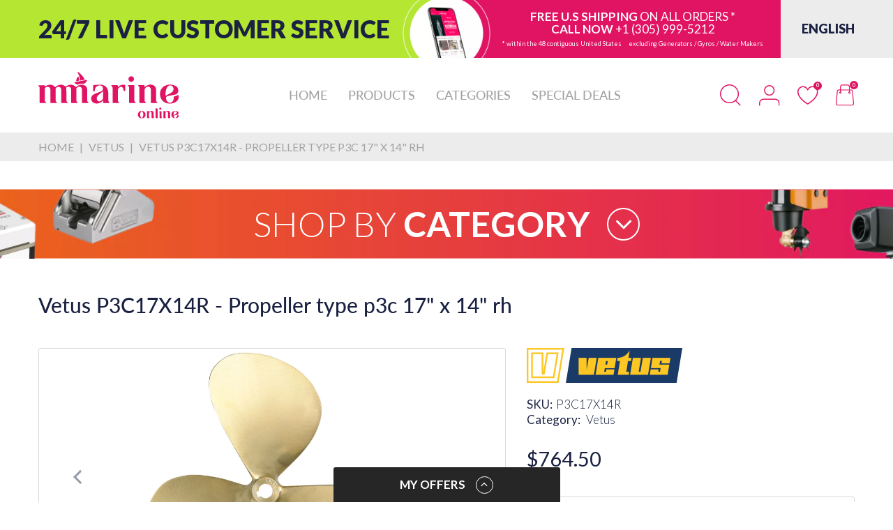

--- FILE ---
content_type: text/html; charset=utf-8
request_url: https://mmarineonline.com/products/vetus-p3c17x14r-propeller-type-p3c-17-x-14-rh
body_size: 90055
content:
<!doctype html>
<html lang="en" class="no-js">
  <head>
    <link rel="preconnect dns-prefetch" href="https://cdn.shopify.com">
    <link rel="preconnect dns-prefetch" href="https://fonts.googleapis.com" crossorigin>
    <link rel="preconnect dns-prefetch" href="https://fonts.gstatic.com" crossorigin><link rel="preconnect" href="https://fonts.shopifycdn.com" crossorigin><link rel="icon" type="image/png" href="//mmarineonline.com/cdn/shop/files/mlogo_32x32_1ad5e8fd-2f2a-4af0-ac93-60e4e34535cc.png?crop=center&height=128&v=1706881294&width=128"><link rel="canonical" href="https://mmarineonline.com/products/vetus-p3c17x14r-propeller-type-p3c-17-x-14-rh">

    <meta charset="utf-8">
    <meta name="viewport" content="viewport-fit=cover, width=device-width,initial-scale=1, user-scalable=0"/>
    <meta name="google" content="notranslate">
    <meta name='HandheldFriendly' content='True'>
    <meta name='MobileOptimized' content='360'>
    <meta http-equiv="cleartype" content="on">
    <meta name="theme-color" content="#e11464">
    
    <title>Vetus P3C17X14R - Propeller type p3c 17&quot; x 14&quot; rh
 &ndash; MMarine Online</title>

    


<meta property="og:site_name" content="MMarine Online">
<meta property="og:url" content="https://mmarineonline.com/products/vetus-p3c17x14r-propeller-type-p3c-17-x-14-rh">
<meta property="og:title" content="Vetus P3C17X14R - Propeller type p3c 17&quot; x 14&quot; rh">
<meta property="og:type" content="product">
<meta property="og:description" content="MMarine is one of the fastest growing online retailers for boat supplies.
Featuring high quality boat parts and accessories at discounted prices."><meta property="og:image" content="http://mmarineonline.com/cdn/shop/files/P3C17X14R4377.jpg?v=1726141441">
  <meta property="og:image:secure_url" content="https://mmarineonline.com/cdn/shop/files/P3C17X14R4377.jpg?v=1726141441">
  <meta property="og:image:width" content="1500">
  <meta property="og:image:height" content="1362"><meta property="og:price:amount" content="764.50">
  <meta property="og:price:currency" content="USD"><meta name="twitter:card" content="summary_large_image">
<meta name="twitter:title" content="Vetus P3C17X14R - Propeller type p3c 17&quot; x 14&quot; rh">
<meta name="twitter:description" content="MMarine is one of the fastest growing online retailers for boat supplies.
Featuring high quality boat parts and accessories at discounted prices."><script>document.documentElement.className = document.documentElement.className.replace('no-js', 'js');</script><script type="text/javascript">
	WebFontConfig = {
		google: {
			api: 'https://fonts.googleapis.com/css2',
			families: ["Lato:ital,wght@0,100;0,300;0,400;0,700;0,900;1,100;1,300;1,400;1,700;1,900&display=swap"]
		}
	};
	/* Web Font Loader v1.6.28 - (c) Adobe Systems, Google. License: Apache 2.0 */(function(){function aa(a,b,c){return a.call.apply(a.bind,arguments)}function ba(a,b,c){if(!a)throw Error();if(2<arguments.length){var d=Array.prototype.slice.call(arguments,2);return function(){var c=Array.prototype.slice.call(arguments);Array.prototype.unshift.apply(c,d);return a.apply(b,c)}}return function(){return a.apply(b,arguments)}}function p(a,b,c){p=Function.prototype.bind&&-1!=Function.prototype.bind.toString().indexOf("native code")?aa:ba;return p.apply(null,arguments)}var q=Date.now||function(){return+new Date};function ca(a,b){this.a=a;this.o=b||a;this.c=this.o.document}var da=!!window.FontFace;function t(a,b,c,d){b=a.c.createElement(b);if(c)for(var e in c)c.hasOwnProperty(e)&&("style"==e?b.style.cssText=c[e]:b.setAttribute(e,c[e]));d&&b.appendChild(a.c.createTextNode(d));return b}function u(a,b,c){a=a.c.getElementsByTagName(b)[0];a||(a=document.documentElement);a.insertBefore(c,a.lastChild)}function v(a){a.parentNode&&a.parentNode.removeChild(a)}
	function w(a,b,c){b=b||[];c=c||[];for(var d=a.className.split(/\s+/),e=0;e<b.length;e+=1){for(var f=!1,g=0;g<d.length;g+=1)if(b[e]===d[g]){f=!0;break}f||d.push(b[e])}b=[];for(e=0;e<d.length;e+=1){f=!1;for(g=0;g<c.length;g+=1)if(d[e]===c[g]){f=!0;break}f||b.push(d[e])}a.className=b.join(" ").replace(/\s+/g," ").replace(/^\s+|\s+$/,"")}function y(a,b){for(var c=a.className.split(/\s+/),d=0,e=c.length;d<e;d++)if(c[d]==b)return!0;return!1}
	function ea(a){return a.o.location.hostname||a.a.location.hostname}function z(a,b,c){function d(){m&&e&&f&&(m(g),m=null)}b=t(a,"link",{rel:"stylesheet",href:b,media:"all"});var e=!1,f=!0,g=null,m=c||null;da?(b.onload=function(){e=!0;d()},b.onerror=function(){e=!0;g=Error("Stylesheet failed to load");d()}):setTimeout(function(){e=!0;d()},0);u(a,"head",b)}
	function A(a,b,c,d){var e=a.c.getElementsByTagName("head")[0];if(e){var f=t(a,"script",{src:b}),g=!1;f.onload=f.onreadystatechange=function(){g||this.readyState&&"loaded"!=this.readyState&&"complete"!=this.readyState||(g=!0,c&&c(null),f.onload=f.onreadystatechange=null,"HEAD"==f.parentNode.tagName&&e.removeChild(f))};e.appendChild(f);setTimeout(function(){g||(g=!0,c&&c(Error("Script load timeout")))},d||5E3);return f}return null};function B(){this.a=0;this.c=null}function C(a){a.a++;return function(){a.a--;D(a)}}function E(a,b){a.c=b;D(a)}function D(a){0==a.a&&a.c&&(a.c(),a.c=null)};function F(a){this.a=a||"-"}F.prototype.c=function(a){for(var b=[],c=0;c<arguments.length;c++)b.push(arguments[c].replace(/[\W_]+/g,"").toLowerCase());return b.join(this.a)};function G(a,b){this.c=a;this.f=4;this.a="n";var c=(b||"n4").match(/^([nio])([1-9])$/i);c&&(this.a=c[1],this.f=parseInt(c[2],10))}function fa(a){return H(a)+" "+(a.f+"00")+" 300px "+I(a.c)}function I(a){var b=[];a=a.split(/,\s*/);for(var c=0;c<a.length;c++){var d=a[c].replace(/['"]/g,"");-1!=d.indexOf(" ")||/^\d/.test(d)?b.push("'"+d+"'"):b.push(d)}return b.join(",")}function J(a){return a.a+a.f}function H(a){var b="normal";"o"===a.a?b="oblique":"i"===a.a&&(b="italic");return b}
	function ga(a){var b=4,c="n",d=null;a&&((d=a.match(/(normal|oblique|italic)/i))&&d[1]&&(c=d[1].substr(0,1).toLowerCase()),(d=a.match(/([1-9]00|normal|bold)/i))&&d[1]&&(/bold/i.test(d[1])?b=7:/[1-9]00/.test(d[1])&&(b=parseInt(d[1].substr(0,1),10))));return c+b};function ha(a,b){this.c=a;this.f=a.o.document.documentElement;this.h=b;this.a=new F("-");this.j=!1!==b.events;this.g=!1!==b.classes}function ia(a){a.g&&w(a.f,[a.a.c("wf","loading")]);K(a,"loading")}function L(a){if(a.g){var b=y(a.f,a.a.c("wf","active")),c=[],d=[a.a.c("wf","loading")];b||c.push(a.a.c("wf","inactive"));w(a.f,c,d)}K(a,"inactive")}function K(a,b,c){if(a.j&&a.h[b])if(c)a.h[b](c.c,J(c));else a.h[b]()};function ja(){this.c={}}function ka(a,b,c){var d=[],e;for(e in b)if(b.hasOwnProperty(e)){var f=a.c[e];f&&d.push(f(b[e],c))}return d};function M(a,b){this.c=a;this.f=b;this.a=t(this.c,"span",{"aria-hidden":"true"},this.f)}function N(a){u(a.c,"body",a.a)}function O(a){return"display:block;position:absolute;top:-9999px;left:-9999px;font-size:300px;width:auto;height:auto;line-height:normal;margin:0;padding:0;font-variant:normal;white-space:nowrap;font-family:"+I(a.c)+";"+("font-style:"+H(a)+";font-weight:"+(a.f+"00")+";")};function P(a,b,c,d,e,f){this.g=a;this.j=b;this.a=d;this.c=c;this.f=e||3E3;this.h=f||void 0}P.prototype.start=function(){var a=this.c.o.document,b=this,c=q(),d=new Promise(function(d,e){function f(){q()-c>=b.f?e():a.fonts.load(fa(b.a),b.h).then(function(a){1<=a.length?d():setTimeout(f,25)},function(){e()})}f()}),e=null,f=new Promise(function(a,d){e=setTimeout(d,b.f)});Promise.race([f,d]).then(function(){e&&(clearTimeout(e),e=null);b.g(b.a)},function(){b.j(b.a)})};function Q(a,b,c,d,e,f,g){this.v=a;this.B=b;this.c=c;this.a=d;this.s=g||"BESbswy";this.f={};this.w=e||3E3;this.u=f||null;this.m=this.j=this.h=this.g=null;this.g=new M(this.c,this.s);this.h=new M(this.c,this.s);this.j=new M(this.c,this.s);this.m=new M(this.c,this.s);a=new G(this.a.c+",serif",J(this.a));a=O(a);this.g.a.style.cssText=a;a=new G(this.a.c+",sans-serif",J(this.a));a=O(a);this.h.a.style.cssText=a;a=new G("serif",J(this.a));a=O(a);this.j.a.style.cssText=a;a=new G("sans-serif",J(this.a));a=
	O(a);this.m.a.style.cssText=a;N(this.g);N(this.h);N(this.j);N(this.m)}var R={D:"serif",C:"sans-serif"},S=null;function T(){if(null===S){var a=/AppleWebKit\/([0-9]+)(?:\.([0-9]+))/.exec(window.navigator.userAgent);S=!!a&&(536>parseInt(a[1],10)||536===parseInt(a[1],10)&&11>=parseInt(a[2],10))}return S}Q.prototype.start=function(){this.f.serif=this.j.a.offsetWidth;this.f["sans-serif"]=this.m.a.offsetWidth;this.A=q();U(this)};
	function la(a,b,c){for(var d in R)if(R.hasOwnProperty(d)&&b===a.f[R[d]]&&c===a.f[R[d]])return!0;return!1}function U(a){var b=a.g.a.offsetWidth,c=a.h.a.offsetWidth,d;(d=b===a.f.serif&&c===a.f["sans-serif"])||(d=T()&&la(a,b,c));d?q()-a.A>=a.w?T()&&la(a,b,c)&&(null===a.u||a.u.hasOwnProperty(a.a.c))?V(a,a.v):V(a,a.B):ma(a):V(a,a.v)}function ma(a){setTimeout(p(function(){U(this)},a),50)}function V(a,b){setTimeout(p(function(){v(this.g.a);v(this.h.a);v(this.j.a);v(this.m.a);b(this.a)},a),0)};function W(a,b,c){this.c=a;this.a=b;this.f=0;this.m=this.j=!1;this.s=c}var X=null;W.prototype.g=function(a){var b=this.a;b.g&&w(b.f,[b.a.c("wf",a.c,J(a).toString(),"active")],[b.a.c("wf",a.c,J(a).toString(),"loading"),b.a.c("wf",a.c,J(a).toString(),"inactive")]);K(b,"fontactive",a);this.m=!0;na(this)};
	W.prototype.h=function(a){var b=this.a;if(b.g){var c=y(b.f,b.a.c("wf",a.c,J(a).toString(),"active")),d=[],e=[b.a.c("wf",a.c,J(a).toString(),"loading")];c||d.push(b.a.c("wf",a.c,J(a).toString(),"inactive"));w(b.f,d,e)}K(b,"fontinactive",a);na(this)};function na(a){0==--a.f&&a.j&&(a.m?(a=a.a,a.g&&w(a.f,[a.a.c("wf","active")],[a.a.c("wf","loading"),a.a.c("wf","inactive")]),K(a,"active")):L(a.a))};function oa(a){this.j=a;this.a=new ja;this.h=0;this.f=this.g=!0}oa.prototype.load=function(a){this.c=new ca(this.j,a.context||this.j);this.g=!1!==a.events;this.f=!1!==a.classes;pa(this,new ha(this.c,a),a)};
	function qa(a,b,c,d,e){var f=0==--a.h;(a.f||a.g)&&setTimeout(function(){var a=e||null,m=d||null||{};if(0===c.length&&f)L(b.a);else{b.f+=c.length;f&&(b.j=f);var h,l=[];for(h=0;h<c.length;h++){var k=c[h],n=m[k.c],r=b.a,x=k;r.g&&w(r.f,[r.a.c("wf",x.c,J(x).toString(),"loading")]);K(r,"fontloading",x);r=null;if(null===X)if(window.FontFace){var x=/Gecko.*Firefox\/(\d+)/.exec(window.navigator.userAgent),xa=/OS X.*Version\/10\..*Safari/.exec(window.navigator.userAgent)&&/Apple/.exec(window.navigator.vendor);
		X=x?42<parseInt(x[1],10):xa?!1:!0}else X=!1;X?r=new P(p(b.g,b),p(b.h,b),b.c,k,b.s,n):r=new Q(p(b.g,b),p(b.h,b),b.c,k,b.s,a,n);l.push(r)}for(h=0;h<l.length;h++)l[h].start()}},0)}function pa(a,b,c){var d=[],e=c.timeout;ia(b);var d=ka(a.a,c,a.c),f=new W(a.c,b,e);a.h=d.length;b=0;for(c=d.length;b<c;b++)d[b].load(function(b,d,c){qa(a,f,b,d,c)})};function ra(a,b){this.c=a;this.a=b}
	ra.prototype.load=function(a){function b(){if(f["__mti_fntLst"+d]){var c=f["__mti_fntLst"+d](),e=[],h;if(c)for(var l=0;l<c.length;l++){var k=c[l].fontfamily;void 0!=c[l].fontStyle&&void 0!=c[l].fontWeight?(h=c[l].fontStyle+c[l].fontWeight,e.push(new G(k,h))):e.push(new G(k))}a(e)}else setTimeout(function(){b()},50)}var c=this,d=c.a.projectId,e=c.a.version;if(d){var f=c.c.o;A(this.c,(c.a.api||"https://fast.fonts.net/jsapi")+"/"+d+".js"+(e?"?v="+e:""),function(e){e?a([]):(f["__MonotypeConfiguration__"+
		d]=function(){return c.a},b())}).id="__MonotypeAPIScript__"+d}else a([])};function sa(a,b){this.c=a;this.a=b}sa.prototype.load=function(a){var b,c,d=this.a.urls||[],e=this.a.families||[],f=this.a.testStrings||{},g=new B;b=0;for(c=d.length;b<c;b++)z(this.c,d[b],C(g));var m=[];b=0;for(c=e.length;b<c;b++)if(d=e[b].split(":"),d[1])for(var h=d[1].split(","),l=0;l<h.length;l+=1)m.push(new G(d[0],h[l]));else m.push(new G(d[0]));E(g,function(){a(m,f)})};function ta(a,b){a?this.c=a:this.c=ua;this.a=[];this.f=[];this.g=b||""}var ua="https://fonts.googleapis.com/css";function va(a,b){for(var c=b.length,d=0;d<c;d++){var e=b[d].split(":");3==e.length&&a.f.push(e.pop());var f="";2==e.length&&""!=e[1]&&(f=":");a.a.push(e.join(f))}}
	function wa(a){if(0==a.a.length)throw Error("No fonts to load!");if(-1!=a.c.indexOf("kit="))return a.c;for(var b=a.a.length,c=[],d=0;d<b;d++)c.push(a.a[d].replace(/ /g,"+"));b=a.c+"?family="+c.join("%7C");0<a.f.length&&(b+="&subset="+a.f.join(","));0<a.g.length&&(b+="&text="+encodeURIComponent(a.g));return b};function ya(a){this.f=a;this.a=[];this.c={}}
	var za={latin:"BESbswy","latin-ext":"\u00e7\u00f6\u00fc\u011f\u015f",cyrillic:"\u0439\u044f\u0416",greek:"\u03b1\u03b2\u03a3",khmer:"\u1780\u1781\u1782",Hanuman:"\u1780\u1781\u1782"},Aa={thin:"1",extralight:"2","extra-light":"2",ultralight:"2","ultra-light":"2",light:"3",regular:"4",book:"4",medium:"5","semi-bold":"6",semibold:"6","demi-bold":"6",demibold:"6",bold:"7","extra-bold":"8",extrabold:"8","ultra-bold":"8",ultrabold:"8",black:"9",heavy:"9",l:"3",r:"4",b:"7"},Ba={i:"i",italic:"i",n:"n",normal:"n"},
	Ca=/^(thin|(?:(?:extra|ultra)-?)?light|regular|book|medium|(?:(?:semi|demi|extra|ultra)-?)?bold|black|heavy|l|r|b|[1-9]00)?(n|i|normal|italic)?$/;
	function Da(a){for(var b=a.f.length,c=0;c<b;c++){var d=a.f[c].split(":"),e=d[0].replace(/\+/g," "),f=["n4"];if(2<=d.length){var g;var m=d[1];g=[];if(m)for(var m=m.split(","),h=m.length,l=0;l<h;l++){var k;k=m[l];if(k.match(/^[\w-]+$/)){var n=Ca.exec(k.toLowerCase());if(null==n)k="";else{k=n[2];k=null==k||""==k?"n":Ba[k];n=n[1];if(null==n||""==n)n="4";else var r=Aa[n],n=r?r:isNaN(n)?"4":n.substr(0,1);k=[k,n].join("")}}else k="";k&&g.push(k)}0<g.length&&(f=g);3==d.length&&(d=d[2],g=[],d=d?d.split(","):
		g,0<d.length&&(d=za[d[0]])&&(a.c[e]=d))}a.c[e]||(d=za[e])&&(a.c[e]=d);for(d=0;d<f.length;d+=1)a.a.push(new G(e,f[d]))}};function Ea(a,b){this.c=a;this.a=b}var Fa={Arimo:!0,Cousine:!0,Tinos:!0};Ea.prototype.load=function(a){var b=new B,c=this.c,d=new ta(this.a.api,this.a.text),e=this.a.families;va(d,e);var f=new ya(e);Da(f);z(c,wa(d),C(b));E(b,function(){a(f.a,f.c,Fa)})};function Ga(a,b){this.c=a;this.a=b}Ga.prototype.load=function(a){var b=this.a.id,c=this.c.o;b?A(this.c,(this.a.api||"https://use.typekit.net")+"/"+b+".js",function(b){if(b)a([]);else if(c.Typekit&&c.Typekit.config&&c.Typekit.config.fn){b=c.Typekit.config.fn;for(var e=[],f=0;f<b.length;f+=2)for(var g=b[f],m=b[f+1],h=0;h<m.length;h++)e.push(new G(g,m[h]));try{c.Typekit.load({events:!1,classes:!1,async:!0})}catch(l){}a(e)}},2E3):a([])};function Ha(a,b){this.c=a;this.f=b;this.a=[]}Ha.prototype.load=function(a){var b=this.f.id,c=this.c.o,d=this;b?(c.__webfontfontdeckmodule__||(c.__webfontfontdeckmodule__={}),c.__webfontfontdeckmodule__[b]=function(b,c){for(var g=0,m=c.fonts.length;g<m;++g){var h=c.fonts[g];d.a.push(new G(h.name,ga("font-weight:"+h.weight+";font-style:"+h.style)))}a(d.a)},A(this.c,(this.f.api||"https://f.fontdeck.com/s/css/js/")+ea(this.c)+"/"+b+".js",function(b){b&&a([])})):a([])};var Y=new oa(window);Y.a.c.custom=function(a,b){return new sa(b,a)};Y.a.c.fontdeck=function(a,b){return new Ha(b,a)};Y.a.c.monotype=function(a,b){return new ra(b,a)};Y.a.c.typekit=function(a,b){return new Ga(b,a)};Y.a.c.google=function(a,b){return new Ea(b,a)};var Z={load:p(Y.load,Y)};"function"===typeof define&&define.amd?define(function(){return Z}):"undefined"!==typeof module&&module.exports?module.exports=Z:(window.WebFont=Z,window.WebFontConfig&&Y.load(window.WebFontConfig));}());
</script><style data-shopify>:root{ --heading-font:'Lato','Helvetica Neue', Helvetica, Arial, sans-serif;
	--body-font:'Lato','Helvetica Neue', Helvetica, Arial, sans-serif; };</style><style>
  content-visibility: auto
</style>
<link rel="preload" href="//mmarineonline.com/cdn/shop/t/20/assets/themes.css?v=23139020934298799141729570526" as="style">

<link rel="stylesheet" href="//mmarineonline.com/cdn/shop/t/20/assets/themes.css?v=23139020934298799141729570526" media="all">
<link rel="stylesheet" href="//mmarineonline.com/cdn/shop/t/20/assets/font-face.css?v=112129432843085799031729568303" media="all"><link rel="stylesheet" href="//mmarineonline.com/cdn/shop/t/20/assets/product.css?v=63059943547049838161729568303" media="print" onload="this.media='all'"><link rel="stylesheet" href="//mmarineonline.com/cdn/shop/t/20/assets/cart.css?v=21868180484100020631729568303" media="print" onload="this.media='all'">
<link rel="stylesheet" href="//mmarineonline.com/cdn/shop/t/20/assets/popup-style.css?v=140597332369055175361729568303" media="print" onload="this.media='all'">
<style id="test">
  :root {
    --font-body-weight: 400;
    --heading-size-h1:  36px;
    --heading-size-h2:  30px;
    --heading-size-h3:  22px;
    --heading-size-h4:  20px;
    --heading-size-h5:  18px;
    --heading-size-h6:  16px;
    --heading-1-weight: 600;
    --heading-2-weight: 600;
    --heading-3-weight: 600;
    --heading-4-weight: 600;
    --heading-5-weight: 600;
    --heading-6-weight: 600;
    
    --topbar-bg-color:             #ffffff;
    --topbar-text-color:           #333e48;
    --topbar-text-color-rgba:      51, 62, 72;
    --header-bg-color:             #ffffff;
    --text-header-color:           #e11464;
    --text-header-color-rgba:      225, 20, 100;
    --header-text-color-hover:     #1a2141;
    --bg-number-icon:              #e11464;
    --text-number-icon:            #ffffff;
    
    --header-bg-mobile-color:      #ffffff;  
    --header-mobile-text-color:    #e11464;
    --bg-color-mobile-number-icon: #e11464;
    --color-mobile-number-icon:    #ffffff;
  
    --nav-font-size:               18px;
    --nav-sub-font-size:           14px;
    --nav-link-color:              #a3a3a3; 
    --nav-link-hover-color:        #1a2141;
    --nav-dropdown-background:     #ffffff; 
    --nav-dropdown-link-color:     #1a2141; 
    --nav-dropdown-link-hover-color: #e11464;
    --nav-bg-nav-link-hover:        #e7c300;
      
    --menu-label-color-1:          ;
    --menu-label-bg-1:             ;
    --menu-label-color-2:          ;
    --menu-label-bg-2:             #007aff;
  	--menu-label-color-3:          ;
    --menu-label-bg-3:             #ff3b30;
  
    --main-color:                  #e11464;
    --main-color-rgba:             225, 20, 100;  
    --body-font-size:              16px;
    --body-border-color:           #d9d9d9;
    --body-bg-color:               #ffffff;
    --second-bg-color:             #f6f6f6;
    --body-color:                  #1a2141;
    --body-color-rgba:             26, 33, 65;
    --body-link:                   #1a2141;
    --body-link-hover:             #e11464;
    --body-color-2:                #595959;
    
    --section-heading-margin:      0 0 45px 0;
    --section-heading-cl:          #e11464;
    --section-heading-fs:          25px;
    --section-heading-fw:          300;

    --sale-lb-cl:                  #ffffff;
    --sale-lb-bgcl:                #1a2141;
    --hot-lb-cl:                   ;
    --hot-lb-bgcl:                 ;
    --new-lb-cl:                   ;
    --new-lb-bgcl:                 ;


    --btn1-fs:                     21px;	
    --btn1-fw:                     700;
    --btn1-cl:                     #ffffff;
    --btn1-bg-cl:                  #e11464;
    --btn1-hover-cl:               #ffffff;
    --btn1-hover-bg-cl:            #1a2141;
    --btn1-border-width:           1px;
    --btn1-border-cl:              #e11464;
    --btn1-hover-border-cl:        #1a2141;

    --btn2-fs:                     21px;
    --btn2-fw:                     700;
    --btn2-cl:                     #ffffff;
    --btn2-bg-cl:                  #1a2141;
    --btn2-hover-cl:               #ffffff;
    --btn2-hover-bg-cl:            #e11464;
    --btn2-border-width:           1px;
    --btn2-border-cl:              #1a2141;
    --btn2-hover-border-cl:        #e11464;

    --price-color:                 #1a2141;
    --price-compare-color:         #1a2141;
    --price-sale-color:            #1a2141;
    --rating-star-color:           #e11464;
    --rating-star-empty-color:     #848484;

    --footer-bg:                   ;
    --footer-text-cl:              ;
  
    --product-bg-color:            #ffffff;
    --product-card-title-cl:       #1a2141;
    --product-card-title-fs:       18px;
    --product-card-vendor-fs:      15px;
    --product-card-price-fs:       20px;
    --product-card-price-sale-fs:  20px;
    --product-card-price-compare-fs: 15px;

    --breadcrumb-bg-color:         #edeced;
    --breadcrumb-color-1:          #a3a3a3;
    --breadcrumb-color-2:          #a3a3a3;

    --newsletter-popup-background:      #ffffff;
    --newsletter-popup-heading-color:   #333e48;
    --newsletter-popup-subtext-color:   #878787;
    --newsletter-popup-subtext-2-color: #333e48;
    
    --button-cart-bg:   #e6e6e6;
  	--button-cart-hover-bg: #fed700;
    --button-cart-cl:   #ffffff;
    --button-cart-hover-cl:   #ffffff;
    --bg-deal-section:  #e6e6e6;
    --text-deal-text:   #383838;
  
    --bg-dark: #181818;
    --color-dark: #d9d9d9;
    --border-dark: #2f3336;
    --button-cart-bg-dark:  #495057;
  	--button-cart-hover-bg-dark: #fed700;
    --button-cart-cl-dark:  #d9d9d9;
    --button-cart-hover-cl-dark:  #181818;
  
    --font-bold:        700;
    --gutter-xlg:       40px;
    --gutter-lg:        30px;
    --gutter-md:        25px;
    --gutter-sm:        20px;
    --gutter-xs:        15px;
    --gutter-xxs:       10px;

    --bg-best-seller: url(//mmarineonline.com/cdn/shop/t/20/assets/best-seller.png?v=103601430515723527531729568303);      
    
  }
</style>
<style data-shopify>.slider-container:not(.slider-initialized) .slider-item {display: inline-block;vertical-align: top;white-space: normal;}.visibility-hidden {visibility: hidden;}.position-relative {position: relative !important;}.position-unset {position: unset !important;}.cursor-pointer{cursor: pointer}.m-auto{margin: auto;}.m-0{margin: 0;}.collapse{height: 0px;transition: height 0.2s;overflow: hidden;}.overflow-hidden{overflow: hidden;}html.no-js .no-js-hidden{display: none !important;}.object-fit-cover img{object-fit: cover;}html.no-js .image__style{background-repeat: no-repeat;background-position: center center;background-size: cover;}html.js .image__style{background-image: unset !important;}.widget-social-icons a{background-color: ;border-radius: px;border-color: rgba(0,0,0,0);}.product-status .in-stock,.product-status .out-stock{display: none;}.product-status[data-status='1'] .in-stock{display: block;}.product-status[data-status='0'] .out-stock{display: block;}.custom-color[data-custom-color="white"],.custom-color[data-custom-color="white"] a{background: #fff !important;}.custom-color[data-custom-color="black"],.custom-color[data-custom-color="black"] a{background: #000 !important;}.product-card .product-card_name a{font-size:18;}.product-card .product-card_vendor a{font-size:15;}
</style><script type="application/javascript">
  EventTarget.prototype.addEvent = EventTarget.prototype.addEventListener;
  EventTarget.prototype.removeEvent = EventTarget.prototype.removeEventListener;

  window.theme = Object.assign( window.theme || {}, {product: {"id":8679447265503,"title":"Vetus P3C17X14R - Propeller type p3c 17\" x 14\" rh","handle":"vetus-p3c17x14r-propeller-type-p3c-17-x-14-rh","description":"","published_at":"2025-06-22T06:35:44-04:00","created_at":"2024-06-10T09:29:27-04:00","vendor":"Vetus","type":"Stern Gear Systems","tags":[],"price":76450,"price_min":76450,"price_max":76450,"available":false,"price_varies":false,"compare_at_price":null,"compare_at_price_min":0,"compare_at_price_max":0,"compare_at_price_varies":false,"variants":[{"id":45960789852383,"title":"Default Title","option1":"Default Title","option2":null,"option3":null,"sku":"P3C17X14R","requires_shipping":true,"taxable":true,"featured_image":null,"available":false,"name":"Vetus P3C17X14R - Propeller type p3c 17\" x 14\" rh","public_title":null,"options":["Default Title"],"price":76450,"weight":2948,"compare_at_price":null,"inventory_management":"shopify","barcode":"8717372128318","requires_selling_plan":false,"selling_plan_allocations":[]}],"images":["\/\/mmarineonline.com\/cdn\/shop\/files\/P3C17X14R4377.jpg?v=1726141441","\/\/mmarineonline.com\/cdn\/shop\/files\/P3C17X14R4378.jpg?v=1726141443"],"featured_image":"\/\/mmarineonline.com\/cdn\/shop\/files\/P3C17X14R4377.jpg?v=1726141441","options":["Title"],"media":[{"alt":null,"id":36371800129759,"position":1,"preview_image":{"aspect_ratio":1.101,"height":1362,"width":1500,"src":"\/\/mmarineonline.com\/cdn\/shop\/files\/P3C17X14R4377.jpg?v=1726141441"},"aspect_ratio":1.101,"height":1362,"media_type":"image","src":"\/\/mmarineonline.com\/cdn\/shop\/files\/P3C17X14R4377.jpg?v=1726141441","width":1500},{"alt":null,"id":36371800359135,"position":2,"preview_image":{"aspect_ratio":0.997,"height":1504,"width":1500,"src":"\/\/mmarineonline.com\/cdn\/shop\/files\/P3C17X14R4378.jpg?v=1726141443"},"aspect_ratio":0.997,"height":1504,"media_type":"image","src":"\/\/mmarineonline.com\/cdn\/shop\/files\/P3C17X14R4378.jpg?v=1726141443","width":1500}],"requires_selling_plan":false,"selling_plan_groups":[],"content":""},routes: {
      rootUrl: "/",
      searchUrl: "/search",
      collectionAllUrl: "/collections/all",
      collectionsUrl: "/collections",
      cartAdd: "/cart/add.js",
      cartGet: "/cart.js",
      cartChange: "/cart/change.js",
      cartUpdate: "/cart/update.js",
      cartClear: "/cart/clear.js"
    },
    settings: {
      shop: {
        reviewApp: "",
        enableAgeVerifiCation: false
      },
      header: {
        style: "1",
        enableMainMegaMenu: null,
      },
      cart: {
        type: "drawer",
      },
      search: {
        limit: 6,
        type: "product,page,article",
        urlParams: "&resources[type]=product,page,article&resources[limit]=6&resources[options][unavailable_products]=show"
      },
    },
    template: "product",
    strings: {
      item: "Translation missing: en.general.text.item",
      items: "Translation missing: en.general.text.items",
      tags: "Tagged &quot;{{ tags }}&quot;",
      page: "Page {{ page }}",
      shopName: "MMarine Online",
      cartNumber: "Translation missing: en.popup.cart_notify.number_in_cart",
      cartNumbers: "Translation missing: en.popup.cart_notify.numbers_in_cart",
      header: {
        dropdownCart: {
          removing: "Removing"
        }
      },
      shipping: {
        oneRate: "There is one shipping rate available for your address.",
        manyRates: "There are {{number}} shipping rates available for your address.",
        notFoundRate: "Not found shipping rate available for your address"
      },
      product: {
        itemsLowStock: "Low in stock",
        itemLowStock: "Low in stock",
        itemsStock: "In stock",
        itemStock: "In stock",
        skuNA: "N/A",
        addToCart: "Add to Cart",
        buyNow: "Buy now",
        unavailable: "Unavailable",
        soldOut: "Sold out",
        preorder: "PRE-ORDER Now"
      },
      address: {
        addTitle: "Add a new address",
        editTitle: "Edit address",
        update: "Update address",
        add: "Add address"
      }
    },
    currency: {
      current: "USD",
      pattern: "money_format",
      symbol: "$",
      format: "${{amount}}",
    },
    search: {
      "config" : {
        "resources[type]": "product,page,article",
        "resources[limit]": "6",
        "resources[options][unavailable_products]": "show"
      },
      strings : {
        product: "Translation missing: en.general.search.product",
        article: "Translation missing: en.general.search.article",
        collection: "Translation missing: en.general.search.collection",
        page: "Translation missing: en.general.search.page",
      }
    },
    assets: {
      search: "//mmarineonline.com/cdn/shop/t/20/assets/search.js?v=13515767428710611411729568303",
      defaultImage: "//mmarineonline.com/cdn/shop/t/20/assets/default-image.jpg?v=43200675857319925701729568303",
      popupQuickView: "//mmarineonline.com/cdn/shop/t/20/assets/quick-view-popup.js?v=877125679434874491729568303",
      storeLocationPopup: "//mmarineonline.com/cdn/shop/t/20/assets/store-location-popup.js?v=145343820945474456121729568303",
      mapboxJs: "//mmarineonline.com/cdn/shop/t/20/assets/mapbox-gl.js?v=59510910642091715811729568303",
      mapboxCss: "//mmarineonline.com/cdn/shop/t/20/assets/mapbox-gl.css?v=49370751376789533381729568303"
    },
    customElementsList: [],
    sectionRegister: [],
  });Object.assign(window.theme.product.variants[0], {inventory_quantity : 0,
        inventory_policy : "deny"
      });let jsResources = [
      "//mmarineonline.com/cdn/shop/t/20/assets/lazysizes.min.js?v=19944551759608041491729568303",
      "//mmarineonline.com/cdn/shop/t/20/assets/tiny-slider.min.js?v=83794718933834253901729568303",
      "//mmarineonline.com/cdn/shop/t/20/assets/common.js?v=5890092117394322351729568303","//mmarineonline.com/cdn/shop/t/20/assets/product-page.js?v=183648651577879117441729568303",];

  jsPreload();

  document.addEvent('DOMContentLoaded', jsLoad, {once: true});

  window.addEvent('load', () => {
    [
      "//mmarineonline.com/cdn/shop/t/20/assets/search.js?v=13515767428710611411729568303",
      "//mmarineonline.com/cdn/shop/t/20/assets/quick-view-popup.js?v=877125679434874491729568303",
    ].forEach( url => {
      let link = document.createElement("link");
      link.as = "script";
      link.href = url;
      link.rel = "preload";
      document.head.append(link);
    });
  })

  function jsPreload(){
    jsResources.forEach( resource =>{
      let link = document.createElement('link');
      link.href = resource;
      link.rel = 'preload';
      link.as = 'script';
      document.head.append(link);
    })
  }

  async function jsLoad(){
    for (const resource of jsResources) {
      await new Promise((reslove, rejcet) => {
        let script = document.createElement("script");
        script.src = resource;
        script.onload = () => {reslove(1);};
        document.body.append(script);
      })
    }
  }
</script>



<link
  rel="preload"
  as="image"
  href="//mmarineonline.com/cdn/shop/files/P3C17X14R4377.jpg?v=1726141441&width=1500"
  media="all"
  imagesrcset="//mmarineonline.com/cdn/shop/files/P3C17X14R4377.jpg?v=1726141441&width=100 100w,//mmarineonline.com/cdn/shop/files/P3C17X14R4377.jpg?v=1726141441&width=180 180w,//mmarineonline.com/cdn/shop/files/P3C17X14R4377.jpg?v=1726141441&width=360 360w,//mmarineonline.com/cdn/shop/files/P3C17X14R4377.jpg?v=1726141441&width=540 540w,"><script>window.performance && window.performance.mark && window.performance.mark('shopify.content_for_header.start');</script><meta name="google-site-verification" content="46LR6jkB4hrD_7RD8xxy-Xrzmje04OKBiVhl3DiUeMc">
<meta id="shopify-digital-wallet" name="shopify-digital-wallet" content="/2040791075/digital_wallets/dialog">
<meta name="shopify-checkout-api-token" content="a43701a5027a3d63392f9b2a13fd5043">
<meta id="in-context-paypal-metadata" data-shop-id="2040791075" data-venmo-supported="true" data-environment="production" data-locale="en_US" data-paypal-v4="true" data-currency="USD">
<link rel="alternate" type="application/json+oembed" href="https://mmarineonline.com/products/vetus-p3c17x14r-propeller-type-p3c-17-x-14-rh.oembed">
<script async="async" src="/checkouts/internal/preloads.js?locale=en-US"></script>
<link rel="preconnect" href="https://shop.app" crossorigin="anonymous">
<script async="async" src="https://shop.app/checkouts/internal/preloads.js?locale=en-US&shop_id=2040791075" crossorigin="anonymous"></script>
<script id="apple-pay-shop-capabilities" type="application/json">{"shopId":2040791075,"countryCode":"US","currencyCode":"USD","merchantCapabilities":["supports3DS"],"merchantId":"gid:\/\/shopify\/Shop\/2040791075","merchantName":"MMarine Online","requiredBillingContactFields":["postalAddress","email","phone"],"requiredShippingContactFields":["postalAddress","email","phone"],"shippingType":"shipping","supportedNetworks":["visa","masterCard","amex","discover","elo","jcb"],"total":{"type":"pending","label":"MMarine Online","amount":"1.00"},"shopifyPaymentsEnabled":true,"supportsSubscriptions":true}</script>
<script id="shopify-features" type="application/json">{"accessToken":"a43701a5027a3d63392f9b2a13fd5043","betas":["rich-media-storefront-analytics"],"domain":"mmarineonline.com","predictiveSearch":true,"shopId":2040791075,"locale":"en"}</script>
<script>var Shopify = Shopify || {};
Shopify.shop = "mmarineonline.myshopify.com";
Shopify.locale = "en";
Shopify.currency = {"active":"USD","rate":"1.0"};
Shopify.country = "US";
Shopify.theme = {"name":"[ARN-DEV] MMarine 22\/10\/2024","id":145689903327,"schema_name":"Mmarineonline Theme","schema_version":"1.0","theme_store_id":null,"role":"main"};
Shopify.theme.handle = "null";
Shopify.theme.style = {"id":null,"handle":null};
Shopify.cdnHost = "mmarineonline.com/cdn";
Shopify.routes = Shopify.routes || {};
Shopify.routes.root = "/";</script>
<script type="module">!function(o){(o.Shopify=o.Shopify||{}).modules=!0}(window);</script>
<script>!function(o){function n(){var o=[];function n(){o.push(Array.prototype.slice.apply(arguments))}return n.q=o,n}var t=o.Shopify=o.Shopify||{};t.loadFeatures=n(),t.autoloadFeatures=n()}(window);</script>
<script>
  window.ShopifyPay = window.ShopifyPay || {};
  window.ShopifyPay.apiHost = "shop.app\/pay";
  window.ShopifyPay.redirectState = null;
</script>
<script id="shop-js-analytics" type="application/json">{"pageType":"product"}</script>
<script defer="defer" async type="module" src="//mmarineonline.com/cdn/shopifycloud/shop-js/modules/v2/client.init-shop-cart-sync_BT-GjEfc.en.esm.js"></script>
<script defer="defer" async type="module" src="//mmarineonline.com/cdn/shopifycloud/shop-js/modules/v2/chunk.common_D58fp_Oc.esm.js"></script>
<script defer="defer" async type="module" src="//mmarineonline.com/cdn/shopifycloud/shop-js/modules/v2/chunk.modal_xMitdFEc.esm.js"></script>
<script type="module">
  await import("//mmarineonline.com/cdn/shopifycloud/shop-js/modules/v2/client.init-shop-cart-sync_BT-GjEfc.en.esm.js");
await import("//mmarineonline.com/cdn/shopifycloud/shop-js/modules/v2/chunk.common_D58fp_Oc.esm.js");
await import("//mmarineonline.com/cdn/shopifycloud/shop-js/modules/v2/chunk.modal_xMitdFEc.esm.js");

  window.Shopify.SignInWithShop?.initShopCartSync?.({"fedCMEnabled":true,"windoidEnabled":true});

</script>
<script>
  window.Shopify = window.Shopify || {};
  if (!window.Shopify.featureAssets) window.Shopify.featureAssets = {};
  window.Shopify.featureAssets['shop-js'] = {"shop-cart-sync":["modules/v2/client.shop-cart-sync_DZOKe7Ll.en.esm.js","modules/v2/chunk.common_D58fp_Oc.esm.js","modules/v2/chunk.modal_xMitdFEc.esm.js"],"init-fed-cm":["modules/v2/client.init-fed-cm_B6oLuCjv.en.esm.js","modules/v2/chunk.common_D58fp_Oc.esm.js","modules/v2/chunk.modal_xMitdFEc.esm.js"],"shop-cash-offers":["modules/v2/client.shop-cash-offers_D2sdYoxE.en.esm.js","modules/v2/chunk.common_D58fp_Oc.esm.js","modules/v2/chunk.modal_xMitdFEc.esm.js"],"shop-login-button":["modules/v2/client.shop-login-button_QeVjl5Y3.en.esm.js","modules/v2/chunk.common_D58fp_Oc.esm.js","modules/v2/chunk.modal_xMitdFEc.esm.js"],"pay-button":["modules/v2/client.pay-button_DXTOsIq6.en.esm.js","modules/v2/chunk.common_D58fp_Oc.esm.js","modules/v2/chunk.modal_xMitdFEc.esm.js"],"shop-button":["modules/v2/client.shop-button_DQZHx9pm.en.esm.js","modules/v2/chunk.common_D58fp_Oc.esm.js","modules/v2/chunk.modal_xMitdFEc.esm.js"],"avatar":["modules/v2/client.avatar_BTnouDA3.en.esm.js"],"init-windoid":["modules/v2/client.init-windoid_CR1B-cfM.en.esm.js","modules/v2/chunk.common_D58fp_Oc.esm.js","modules/v2/chunk.modal_xMitdFEc.esm.js"],"init-shop-for-new-customer-accounts":["modules/v2/client.init-shop-for-new-customer-accounts_C_vY_xzh.en.esm.js","modules/v2/client.shop-login-button_QeVjl5Y3.en.esm.js","modules/v2/chunk.common_D58fp_Oc.esm.js","modules/v2/chunk.modal_xMitdFEc.esm.js"],"init-shop-email-lookup-coordinator":["modules/v2/client.init-shop-email-lookup-coordinator_BI7n9ZSv.en.esm.js","modules/v2/chunk.common_D58fp_Oc.esm.js","modules/v2/chunk.modal_xMitdFEc.esm.js"],"init-shop-cart-sync":["modules/v2/client.init-shop-cart-sync_BT-GjEfc.en.esm.js","modules/v2/chunk.common_D58fp_Oc.esm.js","modules/v2/chunk.modal_xMitdFEc.esm.js"],"shop-toast-manager":["modules/v2/client.shop-toast-manager_DiYdP3xc.en.esm.js","modules/v2/chunk.common_D58fp_Oc.esm.js","modules/v2/chunk.modal_xMitdFEc.esm.js"],"init-customer-accounts":["modules/v2/client.init-customer-accounts_D9ZNqS-Q.en.esm.js","modules/v2/client.shop-login-button_QeVjl5Y3.en.esm.js","modules/v2/chunk.common_D58fp_Oc.esm.js","modules/v2/chunk.modal_xMitdFEc.esm.js"],"init-customer-accounts-sign-up":["modules/v2/client.init-customer-accounts-sign-up_iGw4briv.en.esm.js","modules/v2/client.shop-login-button_QeVjl5Y3.en.esm.js","modules/v2/chunk.common_D58fp_Oc.esm.js","modules/v2/chunk.modal_xMitdFEc.esm.js"],"shop-follow-button":["modules/v2/client.shop-follow-button_CqMgW2wH.en.esm.js","modules/v2/chunk.common_D58fp_Oc.esm.js","modules/v2/chunk.modal_xMitdFEc.esm.js"],"checkout-modal":["modules/v2/client.checkout-modal_xHeaAweL.en.esm.js","modules/v2/chunk.common_D58fp_Oc.esm.js","modules/v2/chunk.modal_xMitdFEc.esm.js"],"shop-login":["modules/v2/client.shop-login_D91U-Q7h.en.esm.js","modules/v2/chunk.common_D58fp_Oc.esm.js","modules/v2/chunk.modal_xMitdFEc.esm.js"],"lead-capture":["modules/v2/client.lead-capture_BJmE1dJe.en.esm.js","modules/v2/chunk.common_D58fp_Oc.esm.js","modules/v2/chunk.modal_xMitdFEc.esm.js"],"payment-terms":["modules/v2/client.payment-terms_Ci9AEqFq.en.esm.js","modules/v2/chunk.common_D58fp_Oc.esm.js","modules/v2/chunk.modal_xMitdFEc.esm.js"]};
</script>
<script>(function() {
  var isLoaded = false;
  function asyncLoad() {
    if (isLoaded) return;
    isLoaded = true;
    var urls = ["\/\/code.tidio.co\/en6icxm2fdpx4gec6ivafiqsdndc4omh.js?shop=mmarineonline.myshopify.com","https:\/\/contactform.hulkapps.com\/skeletopapp.js?shop=mmarineonline.myshopify.com","\/\/cdn.ywxi.net\/js\/partner-shopify.js?shop=mmarineonline.myshopify.com","https:\/\/lofreestuff.com\/api\/script?shop=mmarineonline.myshopify.com","https:\/\/lofreestuff.com\/api\/script?shop=mmarineonline.myshopify.com","https:\/\/ecommplugins-scripts.trustpilot.com\/v2.1\/js\/header.min.js?settings=eyJrZXkiOiJsOUt3Z21yOTZHbjZkNE9mIn0=\u0026shop=mmarineonline.myshopify.com","https:\/\/ecommplugins-trustboxsettings.trustpilot.com\/mmarineonline.myshopify.com.js?settings=1610229352975\u0026shop=mmarineonline.myshopify.com","https:\/\/lofreestuff.com\/api\/script?shop=mmarineonline.myshopify.com","https:\/\/lofreestuff.com\/api\/script?shop=mmarineonline.myshopify.com","https:\/\/cdn.shopify.com\/s\/files\/1\/0020\/4079\/1075\/t\/6\/assets\/globo.formbuilder.init.js?v=1600118356\u0026shop=mmarineonline.myshopify.com","https:\/\/lofreestuff.com\/api\/script?shop=mmarineonline.myshopify.com","https:\/\/lofreestuff.com\/api\/script?shop=mmarineonline.myshopify.com","https:\/\/lofreestuff.com\/api\/script?shop=mmarineonline.myshopify.com","https:\/\/lofreestuff.com\/api\/script?shop=mmarineonline.myshopify.com","https:\/\/lofreestuff.com\/api\/script?shop=mmarineonline.myshopify.com","https:\/\/lofreestuff.com\/api\/script?shop=mmarineonline.myshopify.com","https:\/\/lofreestuff.com\/api\/script?shop=mmarineonline.myshopify.com","https:\/\/lofreestuff.com\/api\/script?shop=mmarineonline.myshopify.com","https:\/\/bingshoppingtool-t2app-prod.trafficmanager.net\/uet\/tracking_script?shop=mmarineonline.myshopify.com","https:\/\/reconvert-cdn.com\/assets\/js\/store_reconvert_node.js?v=2\u0026scid=YjI5ZWYyNmEzZGFhMDU0MjAxNjg1MzQ0MDdmOTBmMjMuODg5ZTBiNDRlOTgyZGExNjk4Nzc2MzIxNDJhZmRlOGY=\u0026shop=mmarineonline.myshopify.com","https:\/\/cdn.nfcube.com\/instafeed-abb189f1d7823366424cb5b78e17e8b8.js?shop=mmarineonline.myshopify.com","https:\/\/assets.tapcart.com\/__tc-ck-loader\/index.js?appId=tRlOjn9mpo\u0026environment=production\u0026shop=mmarineonline.myshopify.com","\/\/cdn.trustedsite.com\/js\/partner-shopify.js?shop=mmarineonline.myshopify.com","https:\/\/static.klaviyo.com\/onsite\/js\/XgT6PQ\/klaviyo.js?company_id=XgT6PQ\u0026shop=mmarineonline.myshopify.com","\/\/sfo2.digitaloceanspaces.com\/woohoo\/public\/script\/36389\/script.js?1759282159\u0026shop=mmarineonline.myshopify.com"];
    for (var i = 0; i < urls.length; i++) {
      var s = document.createElement('script');
      s.type = 'text/javascript';
      s.async = true;
      s.src = urls[i];
      var x = document.getElementsByTagName('script')[0];
      x.parentNode.insertBefore(s, x);
    }
  };
  if(window.attachEvent) {
    window.attachEvent('onload', asyncLoad);
  } else {
    window.addEventListener('load', asyncLoad, false);
  }
})();</script>
<script id="__st">var __st={"a":2040791075,"offset":-18000,"reqid":"644b8f73-aa53-44f4-81a8-baffdb46b427-1769319946","pageurl":"mmarineonline.com\/products\/vetus-p3c17x14r-propeller-type-p3c-17-x-14-rh","u":"fa9fb07338eb","p":"product","rtyp":"product","rid":8679447265503};</script>
<script>window.ShopifyPaypalV4VisibilityTracking = true;</script>
<script id="captcha-bootstrap">!function(){'use strict';const t='contact',e='account',n='new_comment',o=[[t,t],['blogs',n],['comments',n],[t,'customer']],c=[[e,'customer_login'],[e,'guest_login'],[e,'recover_customer_password'],[e,'create_customer']],r=t=>t.map((([t,e])=>`form[action*='/${t}']:not([data-nocaptcha='true']) input[name='form_type'][value='${e}']`)).join(','),a=t=>()=>t?[...document.querySelectorAll(t)].map((t=>t.form)):[];function s(){const t=[...o],e=r(t);return a(e)}const i='password',u='form_key',d=['recaptcha-v3-token','g-recaptcha-response','h-captcha-response',i],f=()=>{try{return window.sessionStorage}catch{return}},m='__shopify_v',_=t=>t.elements[u];function p(t,e,n=!1){try{const o=window.sessionStorage,c=JSON.parse(o.getItem(e)),{data:r}=function(t){const{data:e,action:n}=t;return t[m]||n?{data:e,action:n}:{data:t,action:n}}(c);for(const[e,n]of Object.entries(r))t.elements[e]&&(t.elements[e].value=n);n&&o.removeItem(e)}catch(o){console.error('form repopulation failed',{error:o})}}const l='form_type',E='cptcha';function T(t){t.dataset[E]=!0}const w=window,h=w.document,L='Shopify',v='ce_forms',y='captcha';let A=!1;((t,e)=>{const n=(g='f06e6c50-85a8-45c8-87d0-21a2b65856fe',I='https://cdn.shopify.com/shopifycloud/storefront-forms-hcaptcha/ce_storefront_forms_captcha_hcaptcha.v1.5.2.iife.js',D={infoText:'Protected by hCaptcha',privacyText:'Privacy',termsText:'Terms'},(t,e,n)=>{const o=w[L][v],c=o.bindForm;if(c)return c(t,g,e,D).then(n);var r;o.q.push([[t,g,e,D],n]),r=I,A||(h.body.append(Object.assign(h.createElement('script'),{id:'captcha-provider',async:!0,src:r})),A=!0)});var g,I,D;w[L]=w[L]||{},w[L][v]=w[L][v]||{},w[L][v].q=[],w[L][y]=w[L][y]||{},w[L][y].protect=function(t,e){n(t,void 0,e),T(t)},Object.freeze(w[L][y]),function(t,e,n,w,h,L){const[v,y,A,g]=function(t,e,n){const i=e?o:[],u=t?c:[],d=[...i,...u],f=r(d),m=r(i),_=r(d.filter((([t,e])=>n.includes(e))));return[a(f),a(m),a(_),s()]}(w,h,L),I=t=>{const e=t.target;return e instanceof HTMLFormElement?e:e&&e.form},D=t=>v().includes(t);t.addEventListener('submit',(t=>{const e=I(t);if(!e)return;const n=D(e)&&!e.dataset.hcaptchaBound&&!e.dataset.recaptchaBound,o=_(e),c=g().includes(e)&&(!o||!o.value);(n||c)&&t.preventDefault(),c&&!n&&(function(t){try{if(!f())return;!function(t){const e=f();if(!e)return;const n=_(t);if(!n)return;const o=n.value;o&&e.removeItem(o)}(t);const e=Array.from(Array(32),(()=>Math.random().toString(36)[2])).join('');!function(t,e){_(t)||t.append(Object.assign(document.createElement('input'),{type:'hidden',name:u})),t.elements[u].value=e}(t,e),function(t,e){const n=f();if(!n)return;const o=[...t.querySelectorAll(`input[type='${i}']`)].map((({name:t})=>t)),c=[...d,...o],r={};for(const[a,s]of new FormData(t).entries())c.includes(a)||(r[a]=s);n.setItem(e,JSON.stringify({[m]:1,action:t.action,data:r}))}(t,e)}catch(e){console.error('failed to persist form',e)}}(e),e.submit())}));const S=(t,e)=>{t&&!t.dataset[E]&&(n(t,e.some((e=>e===t))),T(t))};for(const o of['focusin','change'])t.addEventListener(o,(t=>{const e=I(t);D(e)&&S(e,y())}));const B=e.get('form_key'),M=e.get(l),P=B&&M;t.addEventListener('DOMContentLoaded',(()=>{const t=y();if(P)for(const e of t)e.elements[l].value===M&&p(e,B);[...new Set([...A(),...v().filter((t=>'true'===t.dataset.shopifyCaptcha))])].forEach((e=>S(e,t)))}))}(h,new URLSearchParams(w.location.search),n,t,e,['guest_login'])})(!0,!0)}();</script>
<script integrity="sha256-4kQ18oKyAcykRKYeNunJcIwy7WH5gtpwJnB7kiuLZ1E=" data-source-attribution="shopify.loadfeatures" defer="defer" src="//mmarineonline.com/cdn/shopifycloud/storefront/assets/storefront/load_feature-a0a9edcb.js" crossorigin="anonymous"></script>
<script crossorigin="anonymous" defer="defer" src="//mmarineonline.com/cdn/shopifycloud/storefront/assets/shopify_pay/storefront-65b4c6d7.js?v=20250812"></script>
<script data-source-attribution="shopify.dynamic_checkout.dynamic.init">var Shopify=Shopify||{};Shopify.PaymentButton=Shopify.PaymentButton||{isStorefrontPortableWallets:!0,init:function(){window.Shopify.PaymentButton.init=function(){};var t=document.createElement("script");t.src="https://mmarineonline.com/cdn/shopifycloud/portable-wallets/latest/portable-wallets.en.js",t.type="module",document.head.appendChild(t)}};
</script>
<script data-source-attribution="shopify.dynamic_checkout.buyer_consent">
  function portableWalletsHideBuyerConsent(e){var t=document.getElementById("shopify-buyer-consent"),n=document.getElementById("shopify-subscription-policy-button");t&&n&&(t.classList.add("hidden"),t.setAttribute("aria-hidden","true"),n.removeEventListener("click",e))}function portableWalletsShowBuyerConsent(e){var t=document.getElementById("shopify-buyer-consent"),n=document.getElementById("shopify-subscription-policy-button");t&&n&&(t.classList.remove("hidden"),t.removeAttribute("aria-hidden"),n.addEventListener("click",e))}window.Shopify?.PaymentButton&&(window.Shopify.PaymentButton.hideBuyerConsent=portableWalletsHideBuyerConsent,window.Shopify.PaymentButton.showBuyerConsent=portableWalletsShowBuyerConsent);
</script>
<script data-source-attribution="shopify.dynamic_checkout.cart.bootstrap">document.addEventListener("DOMContentLoaded",(function(){function t(){return document.querySelector("shopify-accelerated-checkout-cart, shopify-accelerated-checkout")}if(t())Shopify.PaymentButton.init();else{new MutationObserver((function(e,n){t()&&(Shopify.PaymentButton.init(),n.disconnect())})).observe(document.body,{childList:!0,subtree:!0})}}));
</script>
<link id="shopify-accelerated-checkout-styles" rel="stylesheet" media="screen" href="https://mmarineonline.com/cdn/shopifycloud/portable-wallets/latest/accelerated-checkout-backwards-compat.css" crossorigin="anonymous">
<style id="shopify-accelerated-checkout-cart">
        #shopify-buyer-consent {
  margin-top: 1em;
  display: inline-block;
  width: 100%;
}

#shopify-buyer-consent.hidden {
  display: none;
}

#shopify-subscription-policy-button {
  background: none;
  border: none;
  padding: 0;
  text-decoration: underline;
  font-size: inherit;
  cursor: pointer;
}

#shopify-subscription-policy-button::before {
  box-shadow: none;
}

      </style>

<script>window.performance && window.performance.mark && window.performance.mark('shopify.content_for_header.end');</script>
    
    
    <script type="text/javascript">
    var customerLogged = ''
    var customerEmail = ''
    
    	
            var arn_wl_cp_settings =  {"compare_settings":{"background_color":"#000000","text_color":"#ffffff","compare_enable":true,"compare_product_number":2,"show_selector":{"margin":"0","padding":"0","selector_class":"site-header__account","type":"Top"},"add_selector":{"margin":"0","padding":"0","selector_class":"product-form","type":"Top"},"compare_add_class":"add-to-compare","compare_show_class":"show-compare","compare_show_selector_class":"site-header__account","comparet_add_selector_class":"product-form","compare_remove_class":"remove-compare","compare_options":["vendor","collection","options","availability"],"compare_layout":["page"],"add_class_icon":{"icon_id":"icon-1","svg":"<path d=\"M21.6334 13.2821C21.6334 13.3333 21.6334 13.3675 21.6334 13.3846C21.0175 15.9487 19.7344 18.0256 17.784 19.6154C15.8337 21.2051 13.5497 22 10.9322 22C9.54641 22 8.20341 21.735 6.90318 21.2051C5.60295 20.6752 4.43959 19.9231 3.4131 18.9487L1.56541 20.7949C1.37722 20.9829 1.16336 21.0769 0.923846 21.0769C0.68433 21.0769 0.470477 20.9829 0.282286 20.7949C0.0940954 20.6068 0 20.3932 0 20.1538V13.7436C0 13.5043 0.0940954 13.2906 0.282286 13.1026C0.470477 12.9145 0.68433 12.8205 0.923846 12.8205H7.33944C7.57896 12.8205 7.79281 12.9145 7.981 13.1026C8.16919 13.2906 8.25474 13.5043 8.23763 13.7436C8.22052 13.9829 8.13498 14.1966 7.981 14.3846L6.005 16.359C6.68933 16.9744 7.4592 17.4615 8.31462 17.8205C9.17003 18.1795 10.0682 18.3504 11.0092 18.3333C12.2752 18.3333 13.4642 18.0171 14.5762 17.3846C15.6883 16.7521 16.5779 15.906 17.2451 14.8462C17.3478 14.6752 17.6044 14.1111 18.015 13.1538C18.0834 12.9316 18.2203 12.8205 18.4256 12.8205H21.1715C21.3083 12.8205 21.4195 12.8718 21.5051 12.9744C21.5906 13.0769 21.6334 13.1795 21.6334 13.2821ZM21.9927 1.84615V8.25641C21.9927 8.49573 21.9071 8.7094 21.736 8.89744C21.565 9.08547 21.3426 9.17949 21.0688 9.17949H14.6532C14.4137 9.17949 14.1999 9.08547 14.0117 8.89744C13.8235 8.7094 13.7379 8.49573 13.755 8.25641C13.7721 8.01709 13.8577 7.80342 14.0117 7.61538L15.9877 5.64103C14.5848 4.32479 12.9253 3.66667 11.0092 3.66667C9.72605 3.66667 8.52847 3.98291 7.41643 4.61539C6.30439 5.24786 5.41476 6.09402 4.74754 7.15385C4.64489 7.32479 4.39682 7.88889 4.00333 8.84616C3.91779 9.06838 3.77237 9.17949 3.56707 9.17949H0.718547C0.598789 9.17949 0.487585 9.12821 0.384936 9.02564C0.282286 8.92308 0.239516 8.82051 0.256624 8.71795V8.61539C0.872521 6.05128 2.16419 3.97436 4.13164 2.38462C6.09909 0.794873 8.3916 0 11.0092 0C12.3949 0 13.7465 0.264958 15.0638 0.794872C16.3812 1.32479 17.5531 2.07692 18.5796 3.05128L20.4273 1.20513C20.6155 1.01709 20.8293 0.923078 21.0688 0.923078C21.3083 0.923078 21.5307 1.01709 21.736 1.20513C21.9413 1.39316 22.0269 1.60684 21.9927 1.84615Z\"/>","width":22,"height":16,"view_box":"0 0 22 22","icon_color":"#000000","icon_active_color":"#ff0000"},"custom_compare":false,"compare_options2":[],"add_class_icon_product":{"icon_id":"icon-1","svg":"<path d=\"M21.6334 13.2821C21.6334 13.3333 21.6334 13.3675 21.6334 13.3846C21.0175 15.9487 19.7344 18.0256 17.784 19.6154C15.8337 21.2051 13.5497 22 10.9322 22C9.54641 22 8.20341 21.735 6.90318 21.2051C5.60295 20.6752 4.43959 19.9231 3.4131 18.9487L1.56541 20.7949C1.37722 20.9829 1.16336 21.0769 0.923846 21.0769C0.68433 21.0769 0.470477 20.9829 0.282286 20.7949C0.0940954 20.6068 0 20.3932 0 20.1538V13.7436C0 13.5043 0.0940954 13.2906 0.282286 13.1026C0.470477 12.9145 0.68433 12.8205 0.923846 12.8205H7.33944C7.57896 12.8205 7.79281 12.9145 7.981 13.1026C8.16919 13.2906 8.25474 13.5043 8.23763 13.7436C8.22052 13.9829 8.13498 14.1966 7.981 14.3846L6.005 16.359C6.68933 16.9744 7.4592 17.4615 8.31462 17.8205C9.17003 18.1795 10.0682 18.3504 11.0092 18.3333C12.2752 18.3333 13.4642 18.0171 14.5762 17.3846C15.6883 16.7521 16.5779 15.906 17.2451 14.8462C17.3478 14.6752 17.6044 14.1111 18.015 13.1538C18.0834 12.9316 18.2203 12.8205 18.4256 12.8205H21.1715C21.3083 12.8205 21.4195 12.8718 21.5051 12.9744C21.5906 13.0769 21.6334 13.1795 21.6334 13.2821ZM21.9927 1.84615V8.25641C21.9927 8.49573 21.9071 8.7094 21.736 8.89744C21.565 9.08547 21.3426 9.17949 21.0688 9.17949H14.6532C14.4137 9.17949 14.1999 9.08547 14.0117 8.89744C13.8235 8.7094 13.7379 8.49573 13.755 8.25641C13.7721 8.01709 13.8577 7.80342 14.0117 7.61538L15.9877 5.64103C14.5848 4.32479 12.9253 3.66667 11.0092 3.66667C9.72605 3.66667 8.52847 3.98291 7.41643 4.61539C6.30439 5.24786 5.41476 6.09402 4.74754 7.15385C4.64489 7.32479 4.39682 7.88889 4.00333 8.84616C3.91779 9.06838 3.77237 9.17949 3.56707 9.17949H0.718547C0.598789 9.17949 0.487585 9.12821 0.384936 9.02564C0.282286 8.92308 0.239516 8.82051 0.256624 8.71795V8.61539C0.872521 6.05128 2.16419 3.97436 4.13164 2.38462C6.09909 0.794873 8.3916 0 11.0092 0C12.3949 0 13.7465 0.264958 15.0638 0.794872C16.3812 1.32479 17.5531 2.07692 18.5796 3.05128L20.4273 1.20513C20.6155 1.01709 20.8293 0.923078 21.0688 0.923078C21.3083 0.923078 21.5307 1.01709 21.736 1.20513C21.9413 1.39316 22.0269 1.60684 21.9927 1.84615Z\"/>","width":22,"height":16,"view_box":"0 0 22 22","icon_color":"#000000","icon_active_color":"#ff0000"},"show_class_icon":{"icon_id":"icon-1","svg":"<path d=\"M21.6334 13.2821C21.6334 13.3333 21.6334 13.3675 21.6334 13.3846C21.0175 15.9487 19.7344 18.0256 17.784 19.6154C15.8337 21.2051 13.5497 22 10.9322 22C9.54641 22 8.20341 21.735 6.90318 21.2051C5.60295 20.6752 4.43959 19.9231 3.4131 18.9487L1.56541 20.7949C1.37722 20.9829 1.16336 21.0769 0.923846 21.0769C0.68433 21.0769 0.470477 20.9829 0.282286 20.7949C0.0940954 20.6068 0 20.3932 0 20.1538V13.7436C0 13.5043 0.0940954 13.2906 0.282286 13.1026C0.470477 12.9145 0.68433 12.8205 0.923846 12.8205H7.33944C7.57896 12.8205 7.79281 12.9145 7.981 13.1026C8.16919 13.2906 8.25474 13.5043 8.23763 13.7436C8.22052 13.9829 8.13498 14.1966 7.981 14.3846L6.005 16.359C6.68933 16.9744 7.4592 17.4615 8.31462 17.8205C9.17003 18.1795 10.0682 18.3504 11.0092 18.3333C12.2752 18.3333 13.4642 18.0171 14.5762 17.3846C15.6883 16.7521 16.5779 15.906 17.2451 14.8462C17.3478 14.6752 17.6044 14.1111 18.015 13.1538C18.0834 12.9316 18.2203 12.8205 18.4256 12.8205H21.1715C21.3083 12.8205 21.4195 12.8718 21.5051 12.9744C21.5906 13.0769 21.6334 13.1795 21.6334 13.2821ZM21.9927 1.84615V8.25641C21.9927 8.49573 21.9071 8.7094 21.736 8.89744C21.565 9.08547 21.3426 9.17949 21.0688 9.17949H14.6532C14.4137 9.17949 14.1999 9.08547 14.0117 8.89744C13.8235 8.7094 13.7379 8.49573 13.755 8.25641C13.7721 8.01709 13.8577 7.80342 14.0117 7.61538L15.9877 5.64103C14.5848 4.32479 12.9253 3.66667 11.0092 3.66667C9.72605 3.66667 8.52847 3.98291 7.41643 4.61539C6.30439 5.24786 5.41476 6.09402 4.74754 7.15385C4.64489 7.32479 4.39682 7.88889 4.00333 8.84616C3.91779 9.06838 3.77237 9.17949 3.56707 9.17949H0.718547C0.598789 9.17949 0.487585 9.12821 0.384936 9.02564C0.282286 8.92308 0.239516 8.82051 0.256624 8.71795V8.61539C0.872521 6.05128 2.16419 3.97436 4.13164 2.38462C6.09909 0.794873 8.3916 0 11.0092 0C12.3949 0 13.7465 0.264958 15.0638 0.794872C16.3812 1.32479 17.5531 2.07692 18.5796 3.05128L20.4273 1.20513C20.6155 1.01709 20.8293 0.923078 21.0688 0.923078C21.3083 0.923078 21.5307 1.01709 21.736 1.20513C21.9413 1.39316 22.0269 1.60684 21.9927 1.84615Z\"/>","width":18,"height":16,"view_box":"0 0 26 22","icon_color":"#ffffff","icon_active_color":"#ff0000"},"remove_class_icon":{"icon_id":"icon-1","svg":"<path d=\"M294.111,256.001L504.109,46.003c10.523-10.524,10.523-27.586,0-38.109c-10.524-10.524-27.587-10.524-38.11,0L256,217.892\n            L46.002,7.894c-10.524-10.524-27.586-10.524-38.109,0s-10.524,27.586,0,38.109l209.998,209.998L7.893,465.999\n            c-10.524,10.524-10.524,27.586,0,38.109c10.524,10.524,27.586,10.523,38.109,0L256,294.11l209.997,209.998\n            c10.524,10.524,27.587,10.523,38.11,0c10.523-10.524,10.523-27.586,0-38.109L294.111,256.001z\" fill=\"#000000\"></path>","width":16,"height":16,"view_box":"0 0 512.001 512.001","icon_color":"#000000"},"launch_show":{"type":["header"],"placement":"Bottom Right","text":"My Compare","description":"","position_button":{"position":"absolute","text_color":"#ffffff","minWidth":"30px","minHeight":"30px","width":"160","height":"45","bottom":"20px","right":"20px","background_color":"#000000","boxShadow":"rgb(153, 153, 153) 1px 1px 10px 0px","borderRadius":"3"},"showTittle":true,"show":false,"showBackground":true},"launch_add":{"text":"Add to Compare","showTittle":false,"showBackground":false,"show":false,"text_color":"#000000","background_color":"#EBC9C9","width":"50","height":"45","borderRadius":"3","auto_insert_add_button":false,"text_added":"Added To Compare","background_color_actived":"#EBC9C9","text_color_actived":"#000000"},"launch_add_product_page":{"text":"Add to Compare","showTittle":true,"showBackground":true,"show":false,"text_color":"#000000","background_color":"#EBC9C9","width":"50","height":"45","borderRadius":"3","auto_insert_add_button":false,"text_added":"Added To Compare","background_color_actived":"#EBC9C9","text_color_actived":"#000000"},"updated_at":1678078197012,"added_cp_notifications":"top-left","added_cp_notifications_bg":"#fff","added_cp_notifications_color":"#000"},"wishlist_settings":{"remove_add_to_cart":false,"allow_multiple":false,"add_multiple_settings":{"add_background_color":"#dc3b1a","add_border_color":"#dc3b1a","add_text_color":"#fff","create_background_color":"#fff","create_border_color":"#dc3b1a","create_text_color":"#dc3b1a","radio_button_background_color":"#dc3b1a"},"background_color":"#000000","text_color":"#ffffff","wishlist_enable":true,"wishlist_product_number":10,"wishlist_layout":"page","redirect_wishlist":["cart"],"records_per_page":5,"wishlist_add_class":"add-to-wishlist","show_selector":{"margin":"0","padding":"0","selector_class":"site-header__account","type":"Top"},"page_show_mode":"both","add_selector":{"margin":"0","padding":"0","selector_class":"product-form","type":"Top"},"wishlist_show_class":"show-wishlist","wishlist_add_to_cart_class":"add-to-cart-wishlist","wishlist_remove_class":"remove-wishlist","wishlist_page_action":["text"],"wishlist_page_available":true,"wishlist_options":["price","available","quantity","variants"],"add_class_icon":{"icon_id":"icon-1","svg":"<path d=\"M12.8194 22C12.5802 22 12.3665 21.9145 12.1785 21.7436L3.25614 13.1289L2.87156 12.7444C2.70063 12.5734 2.43569 12.2572 2.07675 11.7957C1.71781 11.3342 1.39305 10.8727 1.10247 10.4112C0.811898 9.94972 0.555509 9.37712 0.333306 8.69341C0.111102 8.00971 0 7.35164 0 6.71922C0 4.61683 0.606787 2.97594 1.82036 1.79655C3.03394 0.617164 4.70901 0.018924 6.84558 0.00183139C7.42673 0.00183139 8.02497 0.104384 8.64031 0.309495C9.25564 0.514607 9.82824 0.796636 10.3581 1.15558C10.888 1.51452 11.3495 1.83928 11.7426 2.12986C12.1357 2.42043 12.4947 2.74519 12.8194 3.10414C13.1613 2.76228 13.5202 2.43752 13.8963 2.12986C14.2723 1.82219 14.7338 1.49743 15.2808 1.15558C15.8277 0.813728 16.4003 0.531699 16.9986 0.309495C17.5968 0.0872916 18.1951 -0.0152612 18.7933 0.00183139C20.9299 0.00183139 22.605 0.600071 23.8185 1.79655C25.0321 2.99303 25.6389 4.6382 25.6389 6.73204C25.6389 8.82588 24.545 10.9667 22.3571 13.1546L13.4604 21.7436C13.2895 21.9145 13.0758 22 12.8194 22Z\"/>","width":18,"height":16,"view_box":"0 0 26 22","icon_color":"#000000","icon_active_color":"#ff0000"},"add_class_icon_product":{"icon_id":"icon-1","svg":"<path d=\"M12.8194 22C12.5802 22 12.3665 21.9145 12.1785 21.7436L3.25614 13.1289L2.87156 12.7444C2.70063 12.5734 2.43569 12.2572 2.07675 11.7957C1.71781 11.3342 1.39305 10.8727 1.10247 10.4112C0.811898 9.94972 0.555509 9.37712 0.333306 8.69341C0.111102 8.00971 0 7.35164 0 6.71922C0 4.61683 0.606787 2.97594 1.82036 1.79655C3.03394 0.617164 4.70901 0.018924 6.84558 0.00183139C7.42673 0.00183139 8.02497 0.104384 8.64031 0.309495C9.25564 0.514607 9.82824 0.796636 10.3581 1.15558C10.888 1.51452 11.3495 1.83928 11.7426 2.12986C12.1357 2.42043 12.4947 2.74519 12.8194 3.10414C13.1613 2.76228 13.5202 2.43752 13.8963 2.12986C14.2723 1.82219 14.7338 1.49743 15.2808 1.15558C15.8277 0.813728 16.4003 0.531699 16.9986 0.309495C17.5968 0.0872916 18.1951 -0.0152612 18.7933 0.00183139C20.9299 0.00183139 22.605 0.600071 23.8185 1.79655C25.0321 2.99303 25.6389 4.6382 25.6389 6.73204C25.6389 8.82588 24.545 10.9667 22.3571 13.1546L13.4604 21.7436C13.2895 21.9145 13.0758 22 12.8194 22Z\"/>","width":18,"height":16,"view_box":"0 0 26 22","icon_color":"#000000","icon_active_color":"#ff0000"},"show_class_icon":{"icon_id":"icon-5","svg":"<path d=\"M12.2941 22.2C12.1854 22.2 12.078 22.1728 11.9796 22.1185C11.858 22.0512 8.96953 20.4348 6.03706 17.7871C4.30165 16.2212 2.91694 14.6191 1.91788 13.0247C0.644471 10.9917 0 8.96248 0 6.99413C0 3.24766 3.04765 0.200012 6.79412 0.200012C8.06235 0.200012 9.40953 0.674953 10.5872 1.53813C11.2756 2.04284 11.8619 2.65107 12.2941 3.29684C12.7264 2.65107 13.3126 2.04284 14.0011 1.53813C15.1787 0.674953 16.5259 0.200012 17.7941 0.200012C21.5406 0.200012 24.5882 3.24766 24.5882 6.99413C24.5882 8.96248 23.9425 10.9917 22.6704 13.0247C21.6726 14.6191 20.2866 16.2212 18.5525 17.7871C15.62 20.4348 12.7315 22.0512 12.6099 22.1185C12.5115 22.1728 12.4041 22.2 12.2954 22.2H12.2941ZM6.79412 1.49413C3.762 1.49413 1.29412 3.96201 1.29412 6.99413C1.29412 10.9282 4.33529 14.5026 6.886 16.81C9.16365 18.8702 11.4724 20.3145 12.2941 20.805C13.1159 20.3145 15.4246 18.8702 17.7022 16.81C20.2529 14.5039 23.2941 10.9282 23.2941 6.99413C23.2941 3.96201 20.8262 1.49413 17.7941 1.49413C15.5902 1.49413 13.4498 3.30719 12.9075 4.93389C12.8195 5.19789 12.5724 5.37648 12.2941 5.37648C12.0159 5.37648 11.7687 5.19789 11.6807 4.93389C11.1385 3.30719 8.998 1.49413 6.79412 1.49413Z\" />","width":30,"height":30,"view_box":"0 0 25 23","icon_color":"#e11464","icon_active_color":"#ff0000"},"remove_class_icon":{"icon_id":"icon-1","svg":"<path d=\"M294.111,256.001L504.109,46.003c10.523-10.524,10.523-27.586,0-38.109c-10.524-10.524-27.587-10.524-38.11,0L256,217.892\n            L46.002,7.894c-10.524-10.524-27.586-10.524-38.109,0s-10.524,27.586,0,38.109l209.998,209.998L7.893,465.999\n            c-10.524,10.524-10.524,27.586,0,38.109c10.524,10.524,27.586,10.523,38.109,0L256,294.11l209.997,209.998\n            c10.524,10.524,27.587,10.523,38.11,0c10.523-10.524,10.523-27.586,0-38.109L294.111,256.001z\" fill=\"#000000\"></path>","width":16,"height":16,"view_box":"0 0 512.001 512.001","icon_color":"#000000"},"launch_show":{"type":["header"],"placement":"Bottom Right","text":"My Wishlist","description":"","position_button":{"position":"absolute","text_color":"#ffffff","minWidth":"30px","minHeight":"30px","width":"150","height":"45","bottom":"20px","right":"20px","background_color":"#000000","boxShadow":"rgb(153, 153, 153) 1px 1px 10px 0px","borderRadius":"3"},"showTittle":true,"show":false,"showBackground":true},"launch_add_product_page":{"text":"Add To Wishlist","showTittle":true,"showBackground":true,"show":false,"text_color":"#000000","background_color":"#EBC9C9","width":"50","height":"45","borderRadius":"3","showCount":false,"check_add_variant":false,"auto_insert_add_button":false,"text_added":"Added To Wishlist","background_color_actived":"#EBC9C9","text_color_actived":"#000000"},"launch_add":{"text":"Add To Wishlist","showTittle":false,"showBackground":false,"show":false,"text_color":"#000000","background_color":"#EBC9C9","width":"50","height":"45","borderRadius":"3","showCount":false,"check_add_variant":false,"auto_insert_add_button":false,"text_added":"Added To Wishlist","background_color_actived":"#EBC9C9","text_color_actived":"#000000"},"updated_at":1603274589479,"back_in_stock":false,"reminder_mail":false,"added_wl_notifications":"top-left","added_wl_notifications_bg":"#fff","added_wl_notifications_color":"#000","customCss":""},"general_settings":{"unlogged_user":true,"show_number_status":true,"app_script":false,"app_wishlist_layout":"proxy","app_selector":false,"preloader_icon":{"icon_id":"icon-2","svg":"<path d=\"M10,40c0,0,0-0.4,0-1.1c0-0.3,0-0.8,0-1.3c0-0.3,0-0.5,0-0.8c0-0.3,0.1-0.6,0.1-0.9c0.1-0.6,0.1-1.4,0.2-2.1\n            c0.2-0.8,0.3-1.6,0.5-2.5c0.2-0.9,0.6-1.8,0.8-2.8c0.3-1,0.8-1.9,1.2-3c0.5-1,1.1-2,1.7-3.1c0.7-1,1.4-2.1,2.2-3.1\n            c1.6-2.1,3.7-3.9,6-5.6c2.3-1.7,5-3,7.9-4.1c0.7-0.2,1.5-0.4,2.2-0.7c0.7-0.3,1.5-0.3,2.3-0.5c0.8-0.2,1.5-0.3,2.3-0.4l1.2-0.1\n            l0.6-0.1l0.3,0l0.1,0l0.1,0l0,0c0.1,0-0.1,0,0.1,0c1.5,0,2.9-0.1,4.5,0.2c0.8,0.1,1.6,0.1,2.4,0.3c0.8,0.2,1.5,0.3,2.3,0.5\n            c3,0.8,5.9,2,8.5,3.6c2.6,1.6,4.9,3.4,6.8,5.4c1,1,1.8,2.1,2.7,3.1c0.8,1.1,1.5,2.1,2.1,3.2c0.6,1.1,1.2,2.1,1.6,3.1\n            c0.4,1,0.9,2,1.2,3c0.3,1,0.6,1.9,0.8,2.7c0.2,0.9,0.3,1.6,0.5,2.4c0.1,0.4,0.1,0.7,0.2,1c0,0.3,0.1,0.6,0.1,0.9\n            c0.1,0.6,0.1,1,0.1,1.4C74,39.6,74,40,74,40c0.2,2.2-1.5,4.1-3.7,4.3s-4.1-1.5-4.3-3.7c0-0.1,0-0.2,0-0.3l0-0.4c0,0,0-0.3,0-0.9\n            c0-0.3,0-0.7,0-1.1c0-0.2,0-0.5,0-0.7c0-0.2-0.1-0.5-0.1-0.8c-0.1-0.6-0.1-1.2-0.2-1.9c-0.1-0.7-0.3-1.4-0.4-2.2\n            c-0.2-0.8-0.5-1.6-0.7-2.4c-0.3-0.8-0.7-1.7-1.1-2.6c-0.5-0.9-0.9-1.8-1.5-2.7c-0.6-0.9-1.2-1.8-1.9-2.7c-1.4-1.8-3.2-3.4-5.2-4.9\n            c-2-1.5-4.4-2.7-6.9-3.6c-0.6-0.2-1.3-0.4-1.9-0.6c-0.7-0.2-1.3-0.3-1.9-0.4c-1.2-0.3-2.8-0.4-4.2-0.5l-2,0c-0.7,0-1.4,0.1-2.1,0.1\n            c-0.7,0.1-1.4,0.1-2,0.3c-0.7,0.1-1.3,0.3-2,0.4c-2.6,0.7-5.2,1.7-7.5,3.1c-2.2,1.4-4.3,2.9-6,4.7c-0.9,0.8-1.6,1.8-2.4,2.7\n            c-0.7,0.9-1.3,1.9-1.9,2.8c-0.5,1-1,1.9-1.4,2.8c-0.4,0.9-0.8,1.8-1,2.6c-0.3,0.9-0.5,1.6-0.7,2.4c-0.2,0.7-0.3,1.4-0.4,2.1\n            c-0.1,0.3-0.1,0.6-0.2,0.9c0,0.3-0.1,0.6-0.1,0.8c0,0.5-0.1,0.9-0.1,1.3C10,39.6,10,40,10,40z\">\n        \n            <animateTransform attributeType=\"xml\" attributeName=\"transform\" type=\"rotate\" from=\"0 40 40\" to=\"360 40 40\" dur=\"0.6s\" repeatCount=\"indefinite\"></animateTransform>\n        </path>","width":24,"height":24,"view_box":"0 0 80 80","icon_color":"#43467F"},"background_color":"#000000","text_color":"#ffffff","wishlist_page":"arena-wishlist-page","compare_page":"arena-compare-page","share_page":"arena-share-page","isActiveAT":false,"text":{"wishlist_settings":{"wishlist_page_title":"Wishlist Page","wishlist_disable_msg":"Wishlist is disabled","wishlist_empty_msg":"No products in wishlist!","wishlist_login_msg":"You have not logged in. Please <a title=\"Login url\" href=\"/account/login\">Login</a> to view wishlist content.","table_product_heading":"Product Name","table_image_heading":"Image","table_quantity_heading":"Quantity","table_variants_heading":"Variants","table_price_heading":"Price","table_delete_heading":"Delete","table_available_heading":"Available","table_add_to_cart_heading":"Add To Cart","table_remove_heading":"Remove","table_instock":"In stock","table_outstock":"Out stock","table_view_btn":"View Product","notify_login":"Please login first to use wishlist function","notify_limit":"Only {limit} products allowed to add to wishlist","notify_getlist_error":"There is an error when getting wishlist","wishlist_popup_add_button_text":"Add wishlist","wishlist_popup_create_button_text":"Create new list","wishlist_notify_added":"%product-name% \n Add to wishlist successfully","wishlist_my_wishlist":"My wishlist"},"compare_settings":{"compare_page_title":"Compare Page","compare_disable_msg":"Compare is disabled","compare_empty_msg":"No products in compare!","table_feature_heading":"Features","table_availability_heading":"Availability","table_option_heading":"Options","table_vendor_heading":"Vendor","table_collection_heading":"Collection","table_review_heading":"Rating","table_instock":"In stock","table_outstock":"Out stock","table_view_btn":"View Product","notify_limit":"Only {limit} products allowed to add to compare","notify_modal_plugin":"No modal plugin. Please embed Fancybox of Bootstrap modal to store","notify_getlist_error":"There is an error when getting compare list","notify_empty_product":"You have no products to compare","compare_notify_create_custom":"It will create a new compare list due to different product types with other products on compare list.","compare_notify_added":"%product-name% \n Add to compare successfully","compare_my_compare":"My compare"}}}}
    	
    
            
    
    	
            var wl_cp_text_settings =  {"wishlist_settings":{"wishlist_page_title":"Wishlist Page","wishlist_disable_msg":"Wishlist is disabled","wishlist_empty_msg":"No products in wishlist!","wishlist_login_msg":"You have not logged in. Please <a title=\"Login url\" href=\"/account/login\">Login</a> to view wishlist content.","table_product_heading":"Product Name","table_image_heading":"Image","table_quantity_heading":"Quantity","table_variants_heading":"Variants","table_price_heading":"Price","table_delete_heading":"Delete","table_available_heading":"Available","table_add_to_cart_heading":"Add To Cart","table_remove_heading":"Remove","table_instock":"In stock","table_outstock":"Out stock","table_view_btn":"View Product","notify_login":"Please login first to use wishlist function","notify_limit":"Only {limit} products allowed to add to wishlist","notify_getlist_error":"There is an error when getting wishlist","wishlist_popup_add_button_text":"Add wishlist","wishlist_popup_create_button_text":"Create new list","wishlist_notify_added":"%product-name% \n Add to wishlist successfully","wishlist_my_wishlist":"My wishlist"},"compare_settings":{"compare_page_title":"Compare Page","compare_disable_msg":"Compare is disabled","compare_empty_msg":"No products in compare!","table_feature_heading":"Features","table_availability_heading":"Availability","table_option_heading":"Options","table_vendor_heading":"Vendor","table_collection_heading":"Collection","table_review_heading":"Rating","table_instock":"In stock","table_outstock":"Out stock","table_view_btn":"View Product","notify_limit":"Only {limit} products allowed to add to compare","notify_modal_plugin":"No modal plugin. Please embed Fancybox of Bootstrap modal to store","notify_getlist_error":"There is an error when getting compare list","notify_empty_product":"You have no products to compare","compare_notify_create_custom":"It will create a new compare list due to different product types with other products on compare list.","compare_notify_added":"%product-name% \n Add to compare successfully","compare_my_compare":"My compare"}}
    	
    
            
    
    	
            var arn_reminder_email =  {"subject":"Your Wishlist on {{{shop}}}","time":"10","textEditor":{"blocks":[{"key":"evr7p","text":"Hi, We noticed that you've checked these items out and saved them to your Wishlist. For the best experience, we will keep them here while you sleep on it!","type":"unstyled","depth":0,"inlineStyleRanges":[],"entityRanges":[],"data":{"text-align":"center"}}],"entityMap":{}}}
    	
                
    
    var wl_routes = {
                root_url : "\/"
                ,account_url : "\/account"
                ,account_login_url : "\/account\/login"
                ,account_logout_url : "\/account\/logout"
                ,account_register_url : "\/account\/register"
                ,account_addresses_url : "\/account\/addresses"
                ,collections_url : "\/collections"
                ,all_products_collection_url : "\/collections\/all"
                ,search_url : "\/search"
                ,cart_url : "\/cart"
                ,cart_add_url : "\/cart\/add"
                ,cart_change_url : "\/cart\/change"
                ,cart_clear_url : "\/cart\/clear"
                ,product_recommendations_url : "\/recommendations\/products"
            }
    var inv_qty = {};
    var pre_order_qty = {}
    var arn_out_stock = []
    
    
    inv_qty[45960789852383] = 0;
    
    
    
    var obj = {}
    obj.title = 'Default Title'
    obj.id = '45960789852383'
    obj.image = '//mmarineonline.com/cdn/shop/files/P3C17X14R4377.jpg?v=1726141441'
    arn_out_stock.push(obj)
    
    
    var arn_product_id = 8679447265503
    var arn_handle = "vetus-p3c17x14r-propeller-type-p3c-17-x-14-rh"
    var arn_product_variant_id = 45960789852383
    var customerWishlist = []
</script>
<script>
    var themeWl = window.theme || {};
     themeWl.moneyFormat = "${{amount}}";
</script>

    
<style type="text/css">
    :root {
      --arn-add-wishlist-icon-color: #000000;
      --arn-add-wishlist-icon-active-color: #ff0000;
      --arn-add-wishlist-icon-color-product: #000000;
      --arn-add-wishlist-icon-active-color-product: #ff0000;

      --arn-show-wishlist-icon-color: #e11464;
      --arn-show-wishlist-icon-active-color: #ff0000;
      --arn-remove-wishlist-icon-color: #000000;

      --arn-add-compare-icon-color: #000000;
      --arn-add-compare-icon-active-color: #ff0000;
      --arn-add-compare-icon-color-product: #000000;
      --arn-add-compare-icon-active-color-product: #ff0000;
      --arn-show-compare-icon-color: #ffffff;
      --arn-show-compare-icon-active-color: #ff0000;
      --arn-remove-compare-icon-color: #000000;
      --arn-preloader-icon-color: #43467F;

      --arn-outstock-color: #ff0000;
      --arn-instock-color: #2D882D;
      --arn-table-heading-bkg: #000000;
      --arn-table-text-color-1: #000000;
      --arn-table-text-color-2: #ffffff;
      --arn-table-btn-border-color: #000000;
      --arn-table-btn-color: #ffffff;
      --arn-table-btn-active-color: #000000;

      --arn-table-product-heading: "";
      --arn-table-price-heading: "";
      --arn-table-image-heading: "";
      --arn-table-price-heading: "";
      --arn-table-available-heading: "";
      --arn-table-delete-heading: "";

      --bg-sidenav: #fff;
      --link-color: #000;
      --font-size-title: 15px;
      --button-add-bg: #fed700;
      --button-add-cl: #fff;
      --button-add-br: #fed700;
      --button-add-hover-bg: #fed700;
      --button-add-hover-cl: #fff;
      --button-add-hover-br: #fed700;
      --button-remove-bg: #000;
      --button-remove-cl: #fff;
      --button-remove-br: #000;
      --button-remove-hover-bg: #000;
      --button-remove-hover-cl: #fff;
      --button-remove-hover-br: #000;
      --button-border-radius: 20px;

      --arn-wishlist-page-bg: #000000;
      --arn-wishlist-page-text: #ffffff;

      --arn-show-wishlist-fl-min-height: 30px;
      --arn-show-wishlist-fl-min-width: 30px;
      --arn-show-wishlist-fl-height: 45px;
      --arn-show-wishlist-fl-width: 150px;
      --arn-show-wishlist-fl-bottom: 20px;
      --arn-show-wishlist-fl-top: ;
      --arn-show-wishlist-fl-left: ;
      --arn-show-wishlist-fl-right: 20px;
      --arn-show-wishlist-fl-boxShadow: rgb(153, 153, 153) 1px 1px 10px 0px;
      --arn-show-wishlist-fl-backgroundColor: #000000;
      --arn-show-wishlist-fl-color: #ffffff;
      --arn-show-wishlist-fl-borderRadius: 3px;

      --arn-add-wishlist-bg: #EBC9C9;
      --arn-add-wishlist-bg-actived: #EBC9C9;
      --arn-add-wishlist-bg-product: #EBC9C9;
      --arn-add-wishlist-bg-actived-product: #EBC9C9;
      --arn-add-wishlist-color: #000000;
      --arn-add-wishlist-color-actived: #000000;
      --arn-add-wishlist-color-product: #000000;
      --arn-add-wishlist-color-actived-product: #000000;
      --arn-add-wishlist-width: 50px;
      --arn-add-wishlist-height: 45px;
      --arn-add-wishlist-borderRadius: 3px;
      --arn-add-wishlist-borderRadius-product: 3px;
      
      --arn-add-wishlist-noti-bg: #fff;
      --arn-add-wishlist-noti-color: #000;

      --arn-add-multiple-settings-add-background: #dc3b1a;
      --arn-add-multiple-settings-add-border: #dc3b1a;
      --arn-add-multiple-settings-add-text: #fff;
      --arn-add-multiple-settings-create-background: #fff;
      --arn-add-multiple-settings-create-border: #dc3b1a;
      --arn-add-multiple-settings-create-text: #dc3b1a;
      --arn-add-multiple-settings-radio-button-background: #dc3b1a;

      --arn-compare-page-bg: #000000;
      --arn-compare-page-text: #ffffff;

      --arn-show-compare-fl-min-height: 30px;
      --arn-show-compare-fl-min-width: 30px;
      --arn-show-compare-fl-height: 45px;
      --arn-show-compare-fl-width: 160px;
      --arn-show-compare-fl-bottom: 20px;
      --arn-show-compare-fl-top: ;
      --arn-show-compare-fl-left: ;
      --arn-show-compare-fl-right: 20px;
      --arn-show-compare-fl-boxShadow: rgb(153, 153, 153) 1px 1px 10px 0px;
      --arn-show-compare-fl-backgroundColor: #000000;
      --arn-show-compare-fl-color: #ffffff;
      --arn-show-compare-fl-borderRadius: 3px;

      --arn-add-compare-bg: #EBC9C9;
      --arn-add-compare-bg-product: #EBC9C9;
      --arn-add-compare-color: #000000;
      --arn-add-compare-color-product: #000000;
      --arn-add-compare-bg-actived: #EBC9C9;
      --arn-add-compare-bg-actived-product: #EBC9C9;
      --arn-add-compare-color-actived: #000000;
      --arn-add-compare-color-actived-product: #000000;
      --arn-add-compare-width: 50px;
      --arn-add-compare-height: 45px;
      --arn-add-compare-borderRadius: 3px;
      --arn-add-compare-borderRadius-product: 3px;
    
      --arn-add-compare-noti-bg: #fff;
      --arn-add-compare-noti-color: #000;
    }
    .row{display:-ms-flexbox;display:flex;-ms-flex-wrap:wrap;flex-wrap:wrap;margin-right:-15px;margin-left:-15px}
.no-gutters{margin-right:0;margin-left:0}
.no-gutters > .col,.no-gutters > [class*="col-"]{padding-right:0;padding-left:0}
.col,.col-1,.col-10,.col-11,.col-12,.col-2,.col-3,.col-4,.col-5,.col-6,.col-7,.col-8,.col-9,.col-auto,.col-lg,.col-lg-1,.col-lg-10,.col-lg-11,.col-lg-12,.col-lg-2,.col-lg-3,.col-lg-4,.col-lg-5,.col-lg-6,.col-lg-7,.col-lg-8,.col-lg-9,.col-lg-auto,.col-md,.col-md-1,.col-md-10,.col-md-11,.col-md-12,.col-md-2,.col-md-3,.col-md-4,.col-md-5,.col-md-6,.col-md-7,.col-md-8,.col-md-9,.col-md-auto,.col-sm,.col-sm-1,.col-sm-10,.col-sm-11,.col-sm-12,.col-sm-2,.col-sm-3,.col-sm-4,.col-sm-5,.col-sm-6,.col-sm-7,.col-sm-8,.col-sm-9,.col-sm-auto,.col-5th,.col-xs-5th,.col-sm-5th,.col-md-5th,.col-lg-5th,.col-xl-5th,.col-xxs-1,.col-xxs-2,.col-xxs-3,.col-xxs-4,.col-xxs-5,.col-xxs-6,.col-xxs-7,.col-xxs-8,.col-xxs-9,.col-xxs-10,.col-xxs-11,.col-xxs-12,.col-xl,.col-xl-1,.col-xl-10,.col-xl-11,.col-xl-12,.col-xl-2,.col-xl-3,.col-xl-4,.col-xl-5,.col-xl-6,.col-xl-7,.col-xl-8,.col-xl-9,.col-xl-auto{position:relative;width:100%;padding-right:15px;padding-left:15px}
.col{-ms-flex-preferred-size:0;flex-basis:0;-ms-flex-positive:1;flex-grow:1;max-width:100%}
.col-auto{-ms-flex:0 0 auto;flex:0 0 auto;width:auto;max-width:100%}
.col-1{-ms-flex:0 0 8.333333%;flex:0 0 8.333333%;max-width:8.333333%}
.col-2{-ms-flex:0 0 16.666667%;flex:0 0 16.666667%;max-width:16.666667%}
.col-3{-ms-flex:0 0 25%;flex:0 0 25%;max-width:25%}
.col-4{-ms-flex:0 0 33.333333%;flex:0 0 33.333333%;max-width:33.333333%}
.col-5{-ms-flex:0 0 41.666667%;flex:0 0 41.666667%;max-width:41.666667%}
.col-6{-ms-flex:0 0 50%;flex:0 0 50%;max-width:50%}
.col-7{-ms-flex:0 0 58.333333%;flex:0 0 58.333333%;max-width:58.333333%}
.col-8{-ms-flex:0 0 66.666667%;flex:0 0 66.666667%;max-width:66.666667%}
.col-9{-ms-flex:0 0 75%;flex:0 0 75%;max-width:75%}
.col-10{-ms-flex:0 0 83.333333%;flex:0 0 83.333333%;max-width:83.333333%}
.col-11{-ms-flex:0 0 91.666667%;flex:0 0 91.666667%;max-width:91.666667%}
.col-12{-ms-flex:0 0 100%;flex:0 0 100%;max-width:100%}
.col-5th{-ms-flex:0 0 20%;flex:0 0 20%;max-width:20%}
.order-first{-ms-flex-order:-1;order:-1}
.order-last{-ms-flex-order:13;order:13}
.order-0{-ms-flex-order:0;order:0}
.order-1{-ms-flex-order:1;order:1}
.order-2{-ms-flex-order:2;order:2}
.order-3{-ms-flex-order:3;order:3}
.order-4{-ms-flex-order:4;order:4}
.order-5{-ms-flex-order:5;order:5}
.order-6{-ms-flex-order:6;order:6}
.order-7{-ms-flex-order:7;order:7}
.order-8{-ms-flex-order:8;order:8}
.order-9{-ms-flex-order:9;order:9}
.order-10{-ms-flex-order:10;order:10}
.order-11{-ms-flex-order:11;order:11}
.order-12{-ms-flex-order:12;order:12}
.offset-1{margin-left:8.333333%}
.offset-2{margin-left:16.666667%}
.offset-3{margin-left:25%}
.offset-4{margin-left:33.333333%}
.offset-5{margin-left:41.666667%}
.offset-6{margin-left:50%}
.offset-7{margin-left:58.333333%}
.offset-8{margin-left:66.666667%}
.offset-9{margin-left:75%}
.offset-10{margin-left:83.333333%}
.offset-11{margin-left:91.666667%}
@media (min-width: 375px) {
.col-xxs-1{-ms-flex:0 0 8.333333%;flex:0 0 8.333333%;max-width:8.333333%}
.col-xxs-2{-ms-flex:0 0 16.666667%;flex:0 0 16.666667%;max-width:16.666667%}
.col-xxs-3{-ms-flex:0 0 25%;flex:0 0 25%;max-width:25%}
.col-xxs-4{-ms-flex:0 0 33.333333%;flex:0 0 33.333333%;max-width:33.333333%}
.col-xxs-5{-ms-flex:0 0 41.666667%;flex:0 0 41.666667%;max-width:41.666667%}
.col-xxs-6{-ms-flex:0 0 50%;flex:0 0 50%;max-width:50%}
.col-xxs-7{-ms-flex:0 0 58.333333%;flex:0 0 58.333333%;max-width:58.333333%}
.col-xxs-8{-ms-flex:0 0 66.666667%;flex:0 0 66.666667%;max-width:66.666667%}
.col-xxs-9{-ms-flex:0 0 75%;flex:0 0 75%;max-width:75%}
.col-xxs-10{-ms-flex:0 0 83.333333%;flex:0 0 83.333333%;max-width:83.333333%}
.col-xxs-11{-ms-flex:0 0 91.666667%;flex:0 0 91.666667%;max-width:91.666667%}
.col-xxs-12{-ms-flex:0 0 100%;flex:0 0 100%;max-width:100%}
}
@media (min-width: 576px) {
.col-sm{-ms-flex-preferred-size:0;flex-basis:0;-ms-flex-positive:1;flex-grow:1;max-width:100%}
.col-sm-auto{-ms-flex:0 0 auto;flex:0 0 auto;width:auto;max-width:100%}
.col-sm-1{-ms-flex:0 0 8.333333%;flex:0 0 8.333333%;max-width:8.333333%}
.col-sm-2{-ms-flex:0 0 16.666667%;flex:0 0 16.666667%;max-width:16.666667%}
.col-sm-3{-ms-flex:0 0 25%;flex:0 0 25%;max-width:25%}
.col-sm-4{-ms-flex:0 0 33.333333%;flex:0 0 33.333333%;max-width:33.333333%}
.col-sm-5{-ms-flex:0 0 41.666667%;flex:0 0 41.666667%;max-width:41.666667%}
.col-sm-6{-ms-flex:0 0 50%;flex:0 0 50%;max-width:50%}
.col-sm-7{-ms-flex:0 0 58.333333%;flex:0 0 58.333333%;max-width:58.333333%}
.col-sm-8{-ms-flex:0 0 66.666667%;flex:0 0 66.666667%;max-width:66.666667%}
.col-sm-9{-ms-flex:0 0 75%;flex:0 0 75%;max-width:75%}
.col-sm-10{-ms-flex:0 0 83.333333%;flex:0 0 83.333333%;max-width:83.333333%}
.col-sm-11{-ms-flex:0 0 91.666667%;flex:0 0 91.666667%;max-width:91.666667%}
.col-sm-12{-ms-flex:0 0 100%;flex:0 0 100%;max-width:100%}
.col-xs-5th{-ms-flex:0 0 20%;flex:0 0 20%;max-width:20%}
.order-sm-first{-ms-flex-order:-1;order:-1}
.order-sm-last{-ms-flex-order:13;order:13}
.order-sm-0{-ms-flex-order:0;order:0}
.order-sm-1{-ms-flex-order:1;order:1}
.order-sm-2{-ms-flex-order:2;order:2}
.order-sm-3{-ms-flex-order:3;order:3}
.order-sm-4{-ms-flex-order:4;order:4}
.order-sm-5{-ms-flex-order:5;order:5}
.order-sm-6{-ms-flex-order:6;order:6}
.order-sm-7{-ms-flex-order:7;order:7}
.order-sm-8{-ms-flex-order:8;order:8}
.order-sm-9{-ms-flex-order:9;order:9}
.order-sm-10{-ms-flex-order:10;order:10}
.order-sm-11{-ms-flex-order:11;order:11}
.order-sm-12{-ms-flex-order:12;order:12}
.offset-sm-0{margin-left:0}
.offset-sm-1{margin-left:8.333333%}
.offset-sm-2{margin-left:16.666667%}
.offset-sm-3{margin-left:25%}
.offset-sm-4{margin-left:33.333333%}
.offset-sm-5{margin-left:41.666667%}
.offset-sm-6{margin-left:50%}
.offset-sm-7{margin-left:58.333333%}
.offset-sm-8{margin-left:66.666667%}
.offset-sm-9{margin-left:75%}
.offset-sm-10{margin-left:83.333333%}
.offset-sm-11{margin-left:91.666667%}
}
@media (min-width: 768px) {
.col-md{-ms-flex-preferred-size:0;flex-basis:0;-ms-flex-positive:1;flex-grow:1;max-width:100%}
.col-md-auto{-ms-flex:0 0 auto;flex:0 0 auto;width:auto;max-width:100%}
.col-md-1{-ms-flex:0 0 8.333333%;flex:0 0 8.333333%;max-width:8.333333%}
.col-md-2{-ms-flex:0 0 16.666667%;flex:0 0 16.666667%;max-width:16.666667%}
.col-md-3{-ms-flex:0 0 25%;flex:0 0 25%;max-width:25%}
.col-md-4{-ms-flex:0 0 33.333333%;flex:0 0 33.333333%;max-width:33.333333%}
.col-md-5{-ms-flex:0 0 41.666667%;flex:0 0 41.666667%;max-width:41.666667%}
.col-md-6{-ms-flex:0 0 50%;flex:0 0 50%;max-width:50%}
.col-md-7{-ms-flex:0 0 58.333333%;flex:0 0 58.333333%;max-width:58.333333%}
.col-md-8{-ms-flex:0 0 66.666667%;flex:0 0 66.666667%;max-width:66.666667%}
.col-md-9{-ms-flex:0 0 75%;flex:0 0 75%;max-width:75%}
.col-md-10{-ms-flex:0 0 83.333333%;flex:0 0 83.333333%;max-width:83.333333%}
.col-md-11{-ms-flex:0 0 91.666667%;flex:0 0 91.666667%;max-width:91.666667%}
.col-md-12{-ms-flex:0 0 100%;flex:0 0 100%;max-width:100%}
.col-md-5th{-ms-flex:0 0 20%;flex:0 0 20%;max-width:20%}
.order-md-first{-ms-flex-order:-1;order:-1}
.order-md-last{-ms-flex-order:13;order:13}
.order-md-0{-ms-flex-order:0;order:0}
.order-md-1{-ms-flex-order:1;order:1}
.order-md-2{-ms-flex-order:2;order:2}
.order-md-3{-ms-flex-order:3;order:3}
.order-md-4{-ms-flex-order:4;order:4}
.order-md-5{-ms-flex-order:5;order:5}
.order-md-6{-ms-flex-order:6;order:6}
.order-md-7{-ms-flex-order:7;order:7}
.order-md-8{-ms-flex-order:8;order:8}
.order-md-9{-ms-flex-order:9;order:9}
.order-md-10{-ms-flex-order:10;order:10}
.order-md-11{-ms-flex-order:11;order:11}
.order-md-12{-ms-flex-order:12;order:12}
.offset-md-0{margin-left:0}
.offset-md-1{margin-left:8.333333%}
.offset-md-2{margin-left:16.666667%}
.offset-md-3{margin-left:25%}
.offset-md-4{margin-left:33.333333%}
.offset-md-5{margin-left:41.666667%}
.offset-md-6{margin-left:50%}
.offset-md-7{margin-left:58.333333%}
.offset-md-8{margin-left:66.666667%}
.offset-md-9{margin-left:75%}
.offset-md-10{margin-left:83.333333%}
.offset-md-11{margin-left:91.666667%}
}
@media (min-width: 992px) {
.col-lg{-ms-flex-preferred-size:0;flex-basis:0;-ms-flex-positive:1;flex-grow:1;max-width:100%}
.col-lg-auto{-ms-flex:0 0 auto;flex:0 0 auto;width:auto;max-width:100%}
.col-lg-1{-ms-flex:0 0 8.333333%;flex:0 0 8.333333%;max-width:8.333333%}
.col-lg-2{-ms-flex:0 0 16.666667%;flex:0 0 16.666667%;max-width:16.666667%}
.col-lg-3{-ms-flex:0 0 25%;flex:0 0 25%;max-width:25%}
.col-lg-4{-ms-flex:0 0 33.333333%;flex:0 0 33.333333%;max-width:33.333333%}
.col-lg-5{-ms-flex:0 0 41.666667%;flex:0 0 41.666667%;max-width:41.666667%}
.col-lg-6{-ms-flex:0 0 50%;flex:0 0 50%;max-width:50%}
.col-lg-7{-ms-flex:0 0 58.333333%;flex:0 0 58.333333%;max-width:58.333333%}
.col-lg-8{-ms-flex:0 0 66.666667%;flex:0 0 66.666667%;max-width:66.666667%}
.col-lg-9{-ms-flex:0 0 75%;flex:0 0 75%;max-width:75%}
.col-lg-10{-ms-flex:0 0 83.333333%;flex:0 0 83.333333%;max-width:83.333333%}
.col-lg-11{-ms-flex:0 0 91.666667%;flex:0 0 91.666667%;max-width:91.666667%}
.col-lg-12{-ms-flex:0 0 100%;flex:0 0 100%;max-width:100%}
.col-lg-5th{-ms-flex:0 0 20%;flex:0 0 20%;max-width:20%}
.order-lg-first{-ms-flex-order:-1;order:-1}
.order-lg-last{-ms-flex-order:13;order:13}
.order-lg-0{-ms-flex-order:0;order:0}
.order-lg-1{-ms-flex-order:1;order:1}
.order-lg-2{-ms-flex-order:2;order:2}
.order-lg-3{-ms-flex-order:3;order:3}
.order-lg-4{-ms-flex-order:4;order:4}
.order-lg-5{-ms-flex-order:5;order:5}
.order-lg-6{-ms-flex-order:6;order:6}
.order-lg-7{-ms-flex-order:7;order:7}
.order-lg-8{-ms-flex-order:8;order:8}
.order-lg-9{-ms-flex-order:9;order:9}
.order-lg-10{-ms-flex-order:10;order:10}
.order-lg-11{-ms-flex-order:11;order:11}
.order-lg-12{-ms-flex-order:12;order:12}
.offset-lg-0{margin-left:0}
.offset-lg-1{margin-left:8.333333%}
.offset-lg-2{margin-left:16.666667%}
.offset-lg-3{margin-left:25%}
.offset-lg-4{margin-left:33.333333%}
.offset-lg-5{margin-left:41.666667%}
.offset-lg-6{margin-left:50%}
.offset-lg-7{margin-left:58.333333%}
.offset-lg-8{margin-left:66.666667%}
.offset-lg-9{margin-left:75%}
.offset-lg-10{margin-left:83.333333%}
.offset-lg-11{margin-left:91.666667%}
}
@media (min-width: 1200px) {
.col-xl{-ms-flex-preferred-size:0;flex-basis:0;-ms-flex-positive:1;flex-grow:1;max-width:100%}
.col-xl-auto{-ms-flex:0 0 auto;flex:0 0 auto;width:auto;max-width:100%}
.col-xl-1{-ms-flex:0 0 8.333333%;flex:0 0 8.333333%;max-width:8.333333%}
.col-xl-2{-ms-flex:0 0 16.666667%;flex:0 0 16.666667%;max-width:16.666667%}
.col-xl-3{-ms-flex:0 0 25%;flex:0 0 25%;max-width:25%}
.col-xl-4{-ms-flex:0 0 33.333333%;flex:0 0 33.333333%;max-width:33.333333%}
.col-xl-5{-ms-flex:0 0 41.666667%;flex:0 0 41.666667%;max-width:41.666667%}
.col-xl-6{-ms-flex:0 0 50%;flex:0 0 50%;max-width:50%}
.col-xl-7{-ms-flex:0 0 58.333333%;flex:0 0 58.333333%;max-width:58.333333%}
.col-xl-8{-ms-flex:0 0 66.666667%;flex:0 0 66.666667%;max-width:66.666667%}
.col-xl-9{-ms-flex:0 0 75%;flex:0 0 75%;max-width:75%}
.col-xl-10{-ms-flex:0 0 83.333333%;flex:0 0 83.333333%;max-width:83.333333%}
.col-xl-11{-ms-flex:0 0 91.666667%;flex:0 0 91.666667%;max-width:91.666667%}
.col-xl-12{-ms-flex:0 0 100%;flex:0 0 100%;max-width:100%}
.col-xl-5th{-ms-flex:0 0 20%;flex:0 0 20%;max-width:20%}
.order-xl-first{-ms-flex-order:-1;order:-1}
.order-xl-last{-ms-flex-order:13;order:13}
.order-xl-0{-ms-flex-order:0;order:0}
.order-xl-1{-ms-flex-order:1;order:1}
.order-xl-2{-ms-flex-order:2;order:2}
.order-xl-3{-ms-flex-order:3;order:3}
.order-xl-4{-ms-flex-order:4;order:4}
.order-xl-5{-ms-flex-order:5;order:5}
.order-xl-6{-ms-flex-order:6;order:6}
.order-xl-7{-ms-flex-order:7;order:7}
.order-xl-8{-ms-flex-order:8;order:8}
.order-xl-9{-ms-flex-order:9;order:9}
.order-xl-10{-ms-flex-order:10;order:10}
.order-xl-11{-ms-flex-order:11;order:11}
.order-xl-12{-ms-flex-order:12;order:12}
.offset-xl-0{margin-left:0}
.offset-xl-1{margin-left:8.333333%}
.offset-xl-2{margin-left:16.666667%}
.offset-xl-3{margin-left:25%}
.offset-xl-4{margin-left:33.333333%}
.offset-xl-5{margin-left:41.666667%}
.offset-xl-6{margin-left:50%}
.offset-xl-7{margin-left:58.333333%}
.offset-xl-8{margin-left:66.666667%}
.offset-xl-9{margin-left:75%}
.offset-xl-10{margin-left:83.333333%}
.offset-xl-11{margin-left:91.666667%}
}
.clearfix::after{display:block;clear:both;content:""}
.d-none{display:none!important}
.d-inline{display:inline!important}
.d-inline-block{display:inline-block!important}
.d-block{display:block!important}
.d-table{display:table!important}
.d-table-row{display:table-row!important}
.d-table-cell{display:table-cell!important}
.d-flex{display:-ms-flexbox!important;display:flex!important}
.d-inline-flex{display:-ms-inline-flexbox!important;display:inline-flex!important}
@media (min-width: 576px) {
.d-sm-none{display:none!important}
.d-sm-inline{display:inline!important}
.d-sm-inline-block{display:inline-block!important}
.d-sm-block{display:block!important}
.d-sm-table{display:table!important}
.d-sm-table-row{display:table-row!important}
.d-sm-table-cell{display:table-cell!important}
.d-sm-flex{display:-ms-flexbox!important;display:flex!important}
.d-sm-inline-flex{display:-ms-inline-flexbox!important;display:inline-flex!important}
}
@media (min-width: 768px) {
.d-md-none{display:none!important}
.d-md-inline{display:inline!important}
.d-md-inline-block{display:inline-block!important}
.d-md-block{display:block!important}
.d-md-table{display:table!important}
.d-md-table-row{display:table-row!important}
.d-md-table-cell{display:table-cell!important}
.d-md-flex{display:-ms-flexbox!important;display:flex!important}
.d-md-inline-flex{display:-ms-inline-flexbox!important;display:inline-flex!important}
}
@media (min-width: 992px) {
.d-lg-none{display:none!important}
.d-lg-inline{display:inline!important}
.d-lg-inline-block{display:inline-block!important}
.d-lg-block{display:block!important}
.d-lg-table{display:table!important}
.d-lg-table-row{display:table-row!important}
.d-lg-table-cell{display:table-cell!important}
.d-lg-flex{display:-ms-flexbox!important;display:flex!important}
.d-lg-inline-flex{display:-ms-inline-flexbox!important;display:inline-flex!important}
}
@media (min-width: 1200px) {
.d-xl-none{display:none!important}
.d-xl-inline{display:inline!important}
.d-xl-inline-block{display:inline-block!important}
.d-xl-block{display:block!important}
.d-xl-table{display:table!important}
.d-xl-table-row{display:table-row!important}
.d-xl-table-cell{display:table-cell!important}
.d-xl-flex{display:-ms-flexbox!important;display:flex!important}
.d-xl-inline-flex{display:-ms-inline-flexbox!important;display:inline-flex!important}
}
@media print {
.d-print-none{display:none!important}
.d-print-inline{display:inline!important}
.d-print-inline-block{display:inline-block!important}
.d-print-block{display:block!important}
.d-print-table{display:table!important}
.d-print-table-row{display:table-row!important}
.d-print-table-cell{display:table-cell!important}
.d-print-flex{display:-ms-flexbox!important;display:flex!important}
.d-print-inline-flex{display:-ms-inline-flexbox!important;display:inline-flex!important}
}
.justify-content-start{-ms-flex-pack:start!important;justify-content:flex-start!important}
.justify-content-end{-ms-flex-pack:end!important;justify-content:flex-end!important}
.justify-content-center{-ms-flex-pack:center!important;justify-content:center!important}
.justify-content-between{-ms-flex-pack:justify!important;justify-content:space-between!important}
.justify-content-around{-ms-flex-pack:distribute!important;justify-content:space-around!important}
.align-items-start{-ms-flex-align:start!important;align-items:flex-start!important}
.align-items-end{-ms-flex-align:end!important;align-items:flex-end!important}
.align-items-center{-ms-flex-align:center!important;align-items:center!important}
.d-grid{display:grid}
@-webkit-keyframes arn_rotating {
from{-webkit-transform:rotate(0deg);-o-transform:rotate(0deg);transform:rotate(0deg)}
to{-webkit-transform:rotate(360deg);-o-transform:rotate(360deg);transform:rotate(360deg)}
}
@keyframes arn_rotating {
from{-ms-transform:rotate(0deg);-moz-transform:rotate(0deg);-webkit-transform:rotate(0deg);-o-transform:rotate(0deg);transform:rotate(0deg)}
to{-ms-transform:rotate(360deg);-moz-transform:rotate(360deg);-webkit-transform:rotate(360deg);-o-transform:rotate(360deg);transform:rotate(360deg)}
}
[data-arn-action]{display:inline-block;position:relative;z-index:1}
[data-arn-action] .arn_icon-add-wishlist{fill:var(--arn-add-wishlist-icon-color)}
[data-arn-action] .arn_icon-show-wishlist{fill:var(--arn-show-wishlist-icon-color)}
[data-arn-action] .arn_icon-remove-wishlist{fill:var(--arn-remove-wishlist-icon-color)}
[data-arn-action] .arn_icon-add-compare{fill:var(--arn-add-compare-icon-color)}
[data-arn-action] .arn_icon-show-compare{fill:var(--arn-show-compare-icon-color)}
[data-arn-action] .arn_icon-remove-compare{fill:var(--arn-remove-compare-icon-color)}
[data-arn-action].arn_added .arn_icon-add-wishlist{fill:var(--arn-add-wishlist-icon-active-color)}
[data-arn-action].arn_added .arn_icon-add-compare{fill:var(--arn-add-compare-icon-active-color)}
[data-arn-action].arn_added_list .arn_icon-show-wishlist{fill:var(--arn-show-wishlist-icon-active-color)}
[data-arn-action].arn_added_list .arn_icon-show-compare{fill:var(--arn-show-compare-icon-active-color)}
[data-arn-action].icon-4 .arn_icon-add-wishlist{fill:none;stroke:var(--arn-add-wishlist-icon-color)}
[data-arn-action].icon-4 .arn_icon-show-wishlist{fill:none;stroke:var(--arn-show-wishlist-icon-color)}
[data-arn-action].icon-4.arn_added .arn_icon-add-wishlist{fill:none;stroke:var(--arn-add-wishlist-icon-active-color)}
[data-arn-action].icon-4.arn_added_list .arn_icon-show-wishlist{fill:none;stroke:var(--arn-show-wishlist-icon-active-color)}
[data-arn-action].icon-4.arn_added_list .arn_icon-show-compare{fill:none;stroke:var(--arn-show-compare-icon-active-color)}
[data-arn-action].icon-9 .arn_icon-add-compare{fill:none;stroke:var(--arn-add-compare-icon-color)}
[data-arn-action].icon-9 .arn_icon-show-compare{fill:none;stroke:var(--arn-show-compare-icon-color)}
[data-arn-action].icon-9.arn_added .arn_icon-add-compare{fill:none;stroke:var(--arn-add-compare-icon-active-color)}
[data-arn-action].icon-9.arn_added_list .arn_icon-show-compare {stroke: var(--arn-show-compare-icon-active-color)}
[data-arn-action] .arn_icon-preloader{display:none;-webkit-animation:arn_rotating 2s linear infinite;-moz-animation:arn_rotating 2s linear infinite;-ms-animation:arn_rotating 2s linear infinite;-o-animation:arn_rotating 2s linear infinite;animation:arn_rotating 2s linear infinite}
[data-arn-action].disabled{opacity:.5}
[data-arn-action].arn_pending{pointer-events:none}
[data-arn-action].arn_pending .arn_icon,[data-arn-action].arn_pending .number{display:none}
[data-arn-action].arn_pending .arn_icon.arn_icon-preloader{display:block}
.arn_icon-preloader{fill:var(--arn-preloader-icon-color)}
.arn-wishlist-page{overflow-x:auto}
.arn-wishlist-page.arn_wl_pending .no-wishlist-msg{display:none}
.arn-wishlist-page .page-title{margin:30px 0;text-align:center}
.arn-wishlist-page .arn-custom-list{max-width:1140px;margin:0 auto}
.arn-wishlist-page .arn-custom-list + .arn_icon-preloader,.arn-wishlist-page .arn-custom-list-share + .arn_icon-preloader{display:none;position:absolute;left:50%;top:50%;margin-left:-32px;margin-top:-16px;-webkit-animation:arn_rotating 2s linear infinite;-moz-animation:arn_rotating 2s linear infinite;-ms-animation:arn_rotating 2s linear infinite;-o-animation:arn_rotating 2s linear infinite;animation:arn_rotating 2s linear infinite}
.arn-wishlist-page .arn-custom-list.arn_pending,.arn-wishlist-page .arn-custom-list-share.arn_pending{display:block;position:relative;height:150px;overflow:hidden;visibility:hidden}
.page-arn-wishlist{margin:0 auto;max-width:1140px;position:relative;background-color:white;padding:20px}
.arn-wishlist-page .arn-custom-list.arn_pending + .arn_icon-preloader,.arn-wishlist-page .arn-custom-list-share.arn_pending + .arn_icon-preloader{display:block;-webkit-animation:arn_rotating 2s linear infinite;-moz-animation:arn_rotating 2s linear infinite;-ms-animation:arn_rotating 2s linear infinite;-o-animation:arn_rotating 2s linear infinite;animation:arn_rotating 2s linear infinite;margin-top:30px}
.arn-wishlist-page table th,.arn-wishlist-page table td{text-align:center;white-space:normal;padding:15px 20px;border-color:var(--arn-wishlist-page-bg)}
.arn-wishlist-page table th.product-image,.arn-wishlist-page table td.product-image{min-width:100px}
.arn-wishlist-page table th.product-title,.arn-wishlist-page table td.product-title{color:var(--arn-table-text-color-1)}
.arn-wishlist-page table th.product-price,.arn-wishlist-page table td.product-price{color:var(--arn-table-text-color-1)}
.arn-wishlist-page table th.product-available .instock,.arn-wishlist-page table td.product-available .instock{color:var(--arn-instock-color)}
.arn-wishlist-page table th.product-available .outstock,.arn-wishlist-page table td.product-available .outstock{color:var(--arn-outestock-color)}
.arn-wishlist-page table th.product-remove-btn,.arn-wishlist-page table td.product-remove-btn{padding-left:0;padding-right:0}
.arn-wishlist-page table td.product-detail .btn-actions{display:flex;justify-content:space-around;align-items:center}
.arn-wishlist-page table td.product-detail .btn-actions.btn-wl-icon a{border-bottom:none}
.arn-wishlist-page table td.product-detail .btn-actions .show-move{margin-left:20px}
.arn-wishlist-page table th.product-detail .view-btn,.arn-wishlist-page table td.product-detail .view-btn{display:inline-block;padding:10px 15px;line-height:1;border:1px solid var(--arn-table-btn-border-color);background:var(--arn-table-btn-color);font-size:15px;color:var(--arn-table-text-color-1)}
.arn-wishlist-page table th.product-detail .view-btn:hover,.arn-wishlist-page table td.product-detail .view-btn:hover{color:var(--arn-wishlist-page-text);background:var(--arn-table-btn-active-color)}
.arn-wishlist-page table th{background:var(--arn-wishlist-page-bg);font-weight:bold;color:var(--arn-wishlist-page-text)}
.arn-wishlist-page table .wishlist-item{position:relative}
.arn-wishlist-page table .wishlist-item:last-child td{border-bottom:none}
.arn-wishlist-page .wishlist-paginator{text-align:center;font-size:0;margin-top:15px}
.arn-wishlist-page .wishlist-paginator .wishlist-paging--item{display:inline-block;width:30px;height:30px;line-height:30px;background:#cecece;margin:0 3px;font-size:1rem}
.arn-wishlist-page .wishlist-paginator .wishlist-paging--item > a,.arn-wishlist-page .wishlist-paginator .wishlist-paging--item > span{color:#fff;user-select:none;display:block;width:100%;height:100%}
.arn-wishlist-page .wishlist-paginator .wishlist-paging--item > a:hover,.arn-wishlist-page .wishlist-paginator .wishlist-paging--item > span:hover,.arn-wishlist-page .wishlist-paginator .wishlist-paging--item > a:active,.arn-wishlist-page .wishlist-paginator .wishlist-paging--item > span:active{text-decoration:none}
.arn-wishlist-page .wishlist-paginator .wishlist-paging--item.active{background:#000}
@media (max-width: 767px) {
.arn-wishlist-page table,.arn-wishlist-page thead,.arn-wishlist-page tbody,.arn-wishlist-page th,.arn-wishlist-page td,.arn-wishlist-page tr{display:block;border:none}
.arn-wishlist-page table tr{padding:10px 0;border-bottom:1px solid var(--arn-wishlist-page-bg)}
.arn-wishlist-page table tr:last-child{border:none}
.arn-wishlist-page table thead tr{display:none}
.arn-wishlist-page table td{position:relative;text-align:center}
.arn-wishlist-page table td:before{position:absolute;top:50%;left:0;width:25%;padding-right:10px;white-space:normal;font-weight:bold;font-size:15px;color:var(--arn-wishlist-page-bg);transform:translate(0,-50%)}
.arn-wishlist-page table td.product-title:before{content:var(--arn-table-product-heading)}
.arn-wishlist-page table td.product-image:before{content:var(--arn-table-image-heading)}
.arn-wishlist-page table td.product-remove-btn:before{content:var(--arn-table-delete-heading)}
.arn-wishlist-page table td.product-price:before{content:var(--arn-table-price-heading)}
.arn-wishlist-page table td.product-available:before{content:var(--arn-table-available-heading)}
}
.page-arn-compare .page-title{margin:30px 0;text-align:center}
.page-arn-compare .no-compare-msg{display:none}
.page-arn-compare .compare-table{padding:0 20px}
.page-arn-compare .compare-table .product-comparison-template-wrapper{padding-top:0}
.modal-arn-cp .modal-arn-cp-md{display:flex;justify-content:center;max-width:80%}
.product-comparison-template-wrapper{max-width:100%}
.product-comparison-template-wrapper a{text-decoration:none}
.page-arn-compare .compare-table + .arn_icon-preloader{display:none;position:absolute;left:50%;top:50%;margin-left:-32px;margin-top:-16px;-webkit-animation:arn_rotating 2s linear infinite;-moz-animation:arn_rotating 2s linear infinite;-ms-animation:arn_rotating 2s linear infinite;-o-animation:arn_rotating 2s linear infinite;animation:arn_rotating 2s linear infinite}
.page-arn-compare .compare-table.arn_pending{display:block;position:relative;min-height:300px;overflow:hidden;background-color:#f2f2f2}
.page-arn-compare .compare-table.arn_pending + .arn_icon-preloader{display:block}
.arn_cp_pending .page-arn-compare{position:relative;min-height:150px}
.arn_cp_pending .page-arn-compare .arn_icon-preloader{display:block}
table.product_comparison_template{border:none;border-collapse:collapse;border-spacing:0;background:#fff;margin-bottom:0;table-layout:fixed;height:100%}
table.product_comparison_template tr{display:table-row}
table.product_comparison_template tr td{padding:10px 15px;border:1px solid var(--arn-compare-page-bg);position:static;flex:1 0 0}
table.product_comparison_template tr td.heading-col{flex:0 0 15%;width:200px;text-align:center}
@media (max-width: 1023px) {
table.product_comparison_template.cols_4 tr td:not(.heading-col){position:relative;flex:0 0 42.5%}
}
@media (max-width: 767px) {
.modal-arn-cp .modal-arn-cp-md{display:block;max-width:100%}
table.product_comparison_template{display:block;overflow-x:auto;overflow-y:hidden}
}
table.product_comparison_template tr td.comparison_options,table.product_comparison_template tr td.wishlist_options{word-break:break-all}
table.product_comparison_template tr td.comparison_options .line,table.product_comparison_template tr td.wishlist_options .line{display:block;padding:0 0 5px}
table.product_comparison_template tr td.comparison_options .line > label,table.product_comparison_template tr td.wishlist_options .line > label{margin:0;display:inline-block;padding:0 15px 0 0;position:relative;color:var(--arn-compare-page-text)}
table.product_comparison_template tr td.comparison_options .line > label:after,table.product_comparison_template tr td.wishlist_options .line > label:after{content:":"}
table.product_comparison_template tr .spr-header-title{display:none}
table.product_comparison_template tr .spr-summary-starrating,table.product_comparison_template tr .spr-summary-caption{display:block}
table.product_comparison_template tr .spr-summary-actions{display:inline-block;margin-top:5px}
table.product_comparison_template tr .view-btn{display:inline-block;padding:10px 15px;line-height:1;border:1px solid var(--arn-table-btn-border-color);background:var(--arn-table-btn-color);font-size:15px;color:var(--arn-table-text-color-1)}
table.product_comparison_template tr .view-btn:hover{color:var(--arn-compare-page-text);background:var(--arn-table-btn-active-color)}
table.product_comparison_template .heading-col{text-align:left;background:var(--arn-compare-page-bg);color:var(--arn-compare-page-text);font-size:15px;text-transform:uppercase;font-weight:bold}
table.product_comparison_template .product-col{text-align:center;position:relative;height:100%}
table.product_comparison_template .product-col .comparison_product{display:flex;flex-direction:column;height:100%}
table.product_comparison_template .product-col .spr-icon{top:-3px}
table.product_comparison_template .product-col .remove{position:absolute;left:10px;top:10px;font-size:18px}
table.product_comparison_template .product-col .wishlist{position:absolute;right:10px;top:10px;font-size:18px;height:30px;width:30px;border:1px solid #ddd;border-radius:60px;background-color:#fff;box-shadow:0 0 8px 2px #ccc;line-height:30px;z-index:2}
table.product_comparison_template .product-col .product-price{padding:0}
table.product_comparison_template .product-col .product-price .price{align-items:center}
table.product_comparison_template .product-col .product-image-block{margin:0 auto;width:135px}
table.product_comparison_template .product-col .product-image-block img{max-width:135px;width:100%}
table.product_comparison_template .product-col .product-name{margin:15px auto 10px;text-transform:none;letter-spacing:0;font-size:15px}
table.product_comparison_template .product-col .product-name .product-title{font-size:100%}
table.product_comparison_template .product-col .product-price .price-compare{margin:0 15px 0 0}
table.product_comparison_template .product-col .comparison_product_infos{margin-top:auto}
table.product_comparison_template .product-col .comparison_product_infos,table.product_comparison_template .product-col .wishlist_product_infos{padding:0 0 10px}
table.product_comparison_template .product-col .comparison_product_infos .btn,table.product_comparison_template .product-col .wishlist_product_infos .btn{margin:10px auto 0;padding:6px 20px;min-width:155px}
table.product_comparison_template .product-col .comparison_availability_statut{margin:0}
table.product_comparison_template .product-col.comparison_collection{word-break:break-word}
table.product_comparison_template .product-col.comparison_collection > a:last-child .separator{display:none}
.arn-compare-md{z-index:9999}
@-webkit-keyframes spin {
0%{-webkit-transform:rotate(0deg)}
100%{-webkit-transform:rotate(360deg)}
}
@keyframes spin {
0%{transform:rotate(0deg)}
100%{transform:rotate(360deg)}
}
@keyframes fadeInDown {
0%{opacity:0;transform:translateY(30px)}
100%{opacity:1;transform:translateY(0)}
}
body.wishlist-opened{overflow:hidden}
.wl_sidebar .sidenav{position:fixed;top:0;right:0;height:100%;padding:0;opacity:0;box-shadow:0 0 20px rgba(0,0,0,0.3);z-index:99992;visibility:hidden;transform:translateX(400px);transition:all .45s ease-in-out;background:var(--bg-sidenav)}
.wl_sidebar a{text-decoration:none}
.wl_sidebar .product-title{font-size:100%}
.wl_sidebar h6{margin-top:0}
.wl_sidebar.active .sidenav{opacity:1;visibility:visible;transform:translateX(0)}
.wl_sidebar.active .bg_slidebar{position:fixed;top:0;right:0;width:100vw;height:100vh;z-index:99990;background:rgba(0,0,0,0.6);transition:all .45s ease-in-out 0}
.wl_sidebar .bg{display:none}
.wishlist-content{position:relative}
.wl_sidebar .loader{border:5px solid #f3f3f3;border-radius:50%;border-top:5px solid #000;width:30px;height:30px;position:absolute;left:50%;top:35%;transform:translate(-50%,0);-webkit-animation:spin 2s linear infinite;animation:spin 2s linear infinite}
.wl_sidebar .wl-cart-head{padding:10px 0 10px 15px;display:flex;align-items:center;justify-content:space-between}
.wl_sidebar .closebtn{position:static;width:40px;height:40px;display:flex;align-items:center;justify-content:center}
.wl_sidebar .closebtn svg{fill:var(--link-color);width:13px;height:13px}
.wl_sidebar .wl-cart-head h3 a{position:relative;display:flex;justify-content:center;color:inherit;text-transform:uppercase;font-size:var(--font-size-title)}
.wl_sidebar .wl-cart-head .number_wl{display:block;line-height:15px;text-align:center;font-size:11px;font-weight:700;margin-left:5px}
.wl_sidebar .wl-cart-body{overflow:hidden;overflow-y:auto;max-height:calc(100vh - 100px)}
.wl_sidebar .wl-cart-body .text{display:flex;justify-content:center}
.wl_sidebar .wl-cart-body::-webkit-scrollbar{width:2px;background:#eee}
.wl_sidebar .wl-cart-body::-webkit-scrollbar-thumb{background:#000000}
.wl_sidebar .wl-cart-body-inner{padding:0 10px}
.wl_sidebar .wl-cart-body-inner .cart-item-block:not(:last-child){margin-bottom:25px;padding-bottom:20px;border-bottom:1px solid #eee}
.wl_sidebar .wl-cart-body-inner .cart-item-block{animation:fadeInDown .4s both}
.wl_sidebar .wl-cart-body-inner .cart-item-block .wishlist-content{display:flex;flex-wrap:nowrap;margin:0}
.wl_sidebar .wl-cart-body-inner .cart-item-block .wishlist-image{flex:0 0 80px;max-width:80px;padding:0}
.wl_sidebar .wl-cart-body-inner .cart-item-block .wishlist-info{flex:1;max-width:none;padding:0}
.wl_sidebar .featured_product__item-info{margin:0!important;padding-left:10px}
.wl_sidebar .image__style{padding-bottom:100%;position:relative;display:block}
.wl_sidebar .image__style img{position:absolute;top:0;left:0;width:100%;height:100%;object-fit:contain}
.wl_sidebar .featured_product__item-info h6{margin-bottom:15px;display:block;line-height:1.3;font-size:var(--font-size-title)}
.wl_sidebar .featured_product__item-info .qty-select,.qty-wrapper .qty-select{height:30px;max-width:105px;padding:0 10px;margin-bottom:15px;display:flex;align-items:center;justify-content:space-between;border:1px solid #eee;border-radius:var(--button-border-radius)}
.wl_sidebar .featured_product__item-info .qty-minus-wl,.wl_sidebar .featured_product__item-info .qty-plus-wl,.qty-wrapper .qty-minus-wl,.qty-wrapper .qty-plus-wl{height:100%;width:15px;display:flex;align-items:center;justify-content:center;flex-direction:column;position:static}
.wl_sidebar .featured_product__item-info input,.qty-wrapper input{height:100%;text-align:center;overflow:hidden;max-width:calc(100% - 30px);padding:0 7px;display:block;border:none;margin:0;background:transparent;padding:0!important;margin:0;max-width:100%}
.wl_sidebar .featured_product__item-info select{height:30px;line-height:1.3;margin-bottom:15px;text-align:center;min-width:105px;max-width:calc(100% - 10px);border-radius:var(--button-border-radius);padding:0 10px}
.wl_sidebar .featured_product__item-info select:focus{box-shadow:none;outline:none}
.wl_sidebar .featured_product__item-info .instock{margin:0 0 10px}
.wl_sidebar .featured_product__item-info .general-button{display:flex;justify-content:space-between;align-items:center;flex-wrap:wrap;margin:0 -5px;width:calc(100% - 5px)}
.wl_sidebar .featured_product__item-info button,.wl_sidebar .featured_product__item-info .wl-remove-item{line-height:1.3;padding:10px 15px;margin:5px;flex:1;text-align:center;border-radius:var(--button-border-radius)}
.wl_sidebar .featured_product__item-info button{white-space:nowrap;text-transform:capitalize;padding:12px 16px;background:var(--button-add-bg);color:var(--button-add-cl);border:1px solid var(--button-add-br)}
.wl_sidebar .featured_product__item-info button:hover{background:var(--button-add-hover-bg);color:var(--button-add-hover-cl);border:1px solid var(--button-add-hover-br)}
.wl_sidebar .featured_product__item-info .wl-remove-item{background:var(--button-remove-bg);color:var(--button-remove-cl);border:1px solid var(--button-remove-br)}
.wl_sidebar .featured_product__item-info .wl-remove-item:hover{background:var(--button-remove-hover-bg);color:var(--button-remove-hover-cl);border:1px solid var(--button-remove-hover-br)}
.wl_sidebar .featured_product__item-info input:focus{background:transparent;border:none;box-shadow:none;outline:none}
.wl_sidebar .wishlist-content + .arn_icon-preloader{display:none;position:absolute;left:50%;top:50%;margin-left:-32px;margin-top:-16px;-webkit-animation:arn_rotating 2s linear infinite;-moz-animation:arn_rotating 2s linear infinite;-ms-animation:arn_rotating 2s linear infinite;-o-animation:arn_rotating 2s linear infinite;animation:arn_rotating 2s linear infinite}
.wl_sidebar .wishlist-content.arn_pending{display:none;position:relative;height:150px;overflow:hidden}
.wl_sidebar .wishlist-content.arn_pending + .arn_icon-preloader{display:block}
.btn-clear-unavailable{margin-bottom:10px;margin-left:10px}
@media (max-width: 767px) {
.wl_sidebar.active .sidenav{width:90%!important}
}
.wl_sidebar .wl-cart-body-inner .cart-item-block:first-child{animation-delay:.1s}
.wl_sidebar .wl-cart-body-inner .cart-item-block:nth-child(2){animation-delay:.2s}
.wl_sidebar .wl-cart-body-inner .cart-item-block:nth-child(3){animation-delay:.3s}
.wl_sidebar .wl-cart-body-inner .cart-item-block:nth-child(4){animation-delay:.4s}
.wl_sidebar .wl-cart-body-inner .cart-item-block:nth-child(5){animation-delay:.5s}
.wl_sidebar .wl-cart-body-inner .cart-item-block:nth-child(6){animation-delay:.6s}
.wl_sidebar .wl-cart-body-inner .cart-item-block:nth-child(7){animation-delay:.7s}
.wl_sidebar .wl-cart-body-inner .cart-item-block:nth-child(8){animation-delay:.8s}
.wl_sidebar .wl-cart-body-inner .cart-item-block:nth-child(9){animation-delay:.9s}
.wl_sidebar .wl-cart-body-inner .cart-item-block:nth-child(10){animation-delay:1s}
.wl_sidebar .wl-cart-body-inner .cart-item-block:nth-child(11){animation-delay:1.1s}
.wl_sidebar .wl-cart-body-inner .cart-item-block:nth-child(12){animation-delay:1.2s}
.wl_sidebar .wl-cart-body-inner .cart-item-block:nth-child(13){animation-delay:1.3s}
.wl_sidebar .wl-cart-body-inner .cart-item-block:nth-child(14){animation-delay:1.4s}
.wl_sidebar .wl-cart-body-inner .cart-item-block:nth-child(15){animation-delay:1.5s}
.wl_sidebar .wl-cart-body-inner .cart-item-block:nth-child(16){animation-delay:1.6s}
.wl_sidebar .wl-cart-body-inner .cart-item-block:nth-child(17){animation-delay:1.7s}
.wl_sidebar .wl-cart-body-inner .cart-item-block:nth-child(18){animation-delay:1.8s}
.wl_sidebar .wl-cart-body-inner .cart-item-block:nth-child(19){animation-delay:1.9s}
.wl_sidebar .wl-cart-body-inner .cart-item-block:nth-child(20){animation-delay:2s}
.floating_wl{min-height:var(--arn-show-wishlist-fl-min-height);min-width:var(--arn-show-wishlist-fl-min-width);width:var(--arn-show-wishlist-fl-width);height:var(--arn-show-wishlist-fl-height);bottom:var(--arn-show-wishlist-fl-bottom);top:var(--arn-show-wishlist-fl-top);left:var(--arn-show-wishlist-fl-left);right:var(--arn-show-wishlist-fl-right);box-shadow:var(--arn-show-wishlist-fl-boxShadow);background-color:var(--arn-show-wishlist-fl-backgroundColor);border-radius:var(--arn-show-wishlist-fl-borderRadius);position:fixed;display:flex;justify-content:center;align-items:center;z-index:10000}
.floating_wl a{text-decoration:none}
.floating_wl_content > a{display:flex;color:var(--arn-show-wishlist-fl-color)}
.floating_wl_content .number{position:absolute;bottom:-8px;left:20px}
.floating_wl_content .floating-text{margin-left:1.6rem}
.num-pro-wl{border:1px solid black;display:inline-block;margin-left:-15px;padding:0 10px;position:relative;display:flex;justify-content:center;align-items:center}
.num-pro-wl:before{display:inline-block;border-right:0;border-top:0;background-color:#fefefe;border-color:-moz-use-text-color -moz-use-text-color #d3d3d3 #d3d3d3;border-style:none none solid solid;border-width:0 0 1px 1px;content:"";position:absolute;transform:rotate(45deg);zoom:1;left:-5px;top:calc(50% - 4px);height:8px;width:8px}
.add-wl{height:45px;display:flex;align-items:center;cursor:pointer;margin-bottom:10px;z-index:1;margin-top:1rem}
.add-wl__bg{padding:10px;background-color:var(--arn-add-wishlist-bg-product);border-radius:var(--arn-add-wishlist-borderRadius-product);justify-content:center}
.add-wl .add-to-wishlist{display:flex!important;align-items:center}
.add-wl .arn_icon-add-wishlist{fill:var(--arn-add-wishlist-icon-color-product)}
.add-wl .arn_added .arn_icon-add-wishlist{fill:var(--arn-add-wishlist-icon-active-color-product)}
.add-wl .arn-wl-added{background-color:var(--arn-add-wishlist-bg-actived-product)}
.add-wl .arn_added + .add-wl-text{color:var(--arn-add-wishlist-color-actived-product)}
.add-wl .add-wl-text{margin-left:10px;color:var(--arn-add-wishlist-color-product);text-transform:uppercase;border-bottom:1px solid;font-weight:600;margin-left:15px}
.floating_cp{min-height:var(--arn-show-compare-fl-min-height);min-width:var(--arn-show-compare-fl-min-width);width:var(--arn-show-compare-fl-width);height:var(--arn-show-compare-fl-height);bottom:var(--arn-show-compare-fl-bottom);top:var(--arn-show-compare-fl-top);left:var(--arn-show-compare-fl-left);right:var(--arn-show-compare-fl-right);box-shadow:var(--arn-show-compare-fl-boxShadow);background-color:var(--arn-show-compare-fl-backgroundColor);border-radius:var(--arn-show-compare-fl-borderRadius);position:fixed;display:flex;justify-content:center;align-items:center;z-index:10000}
.floating_cp a{text-decoration:none}
.floating_cp .floating_cp_content{padding:8px;position:relative}
.floating_cp_content > a{display:flex;color:var(--arn-show-compare-fl-color)}
.floating_cp_content .number{position:absolute;bottom:-8px;left:20px}
.floating_cp_content .floating-text{margin-left:1.6rem}
.add-cp{height:45px;display:flex;align-items:center;cursor:pointer;margin-bottom:10px;z-index:1}
.add-cp__bg{width:100%;padding:8px;background-color:var(--arn-add-compare-bg-product);border-radius:var(--arn-add-compare-borderRadius-product);justify-content:center}
.add-cp .add-to-compare{display:flex!important;align-items:center}
.add-cp .arn_icon-add-compare{fill:var(--arn-add-compare-icon-color-product)}
.add-cp .arn_added .arn_icon-add-compare{fill:var(--arn-add-compare-icon-active-color-product)}
.add-cp .arn-cp-added{background-color:var(--arn-add-compare-bg-actived-product)}
.add-cp .add-cp-text{margin-left:10px;color:var(--arn-add-compare-color-product);text-transform:uppercase;border-bottom:1px solid;font-weight:600;margin-left:15px}
.add-cp .arn_added + .add-cp-text{color:var(--arn-add-compare-color-actived-product)}
h3#arn-share-head{font-size:1.1em;text-align:center;margin:5px 0 7px;padding:0;text-transform:uppercase;border:none}
#arn-share-list{list-style:none;margin:15px 0;padding:0;text-align:center}
ul#arn-share-list li{display:inline-block;margin:0;padding:0 5px;min-width:4rem}
@media screen and (max-width: 767px) {
ul#arn-share-list li:last-child{margin-top:20px}
}
.resp-sharing-button__link{font-size:12px;text-decoration:none;color:#333;margin:0;min-height:0;line-height:1}
.resp-sharing-button__icon svg{width:15px;height:15px}
.resp-sharing-button span{padding-left:.4em;display:none}
.resp-sharing-button{width:40px;height:40px;background-color:transparent;display:flex;justify-content:center;align-items:center;border-radius:50%;border:2px solid #ebeef0}
.resp-sharing-button--facebook:hover{background-color:#4c69a2}
.resp-sharing-button--facebook:hover svg{fill:white}
.resp-sharing-button--pinterest:hover{background-color:#cb2027}
.resp-sharing-button--pinterest:hover svg{fill:white}
.resp-sharing-button--twitter:hover{background-color:#43a4e2}
.resp-sharing-button--twitter:hover svg{fill:white}
.resp-sharing-button--email:hover{background-color:#f0a82b}
.resp-sharing-button--email:hover svg{fill:white}
.resp-sharing-button--link:hover{background-color:#b8cec1}
.resp-sharing-button--link:hover svg{fill:white}
.resp-sharing-button--add-list:hover{border-color:var(--button-add-hover-bg)}
.resp-sharing-button--add-list:hover svg{fill:var(--button-add-hover-bg)}
#arn-share-link-text,#arn-share-link-text-modal{margin-bottom:40px;color:#333;padding:3px 10px;display:none;text-align:center;font-size:1em;font-style:italic}
#arn-share-link-text.arn-visible,#arn-share-link-text-modal.arn-visible{display:flex;flex-direction:column;justify-content:center;align-items:center}
#arn-share-link-text .arn-text,#arn-share-link-text-modal .arn-text{display:inline-block;padding:0;margin:0;width:200px;word-wrap:break-word;white-space:-moz-pre-wrap;white-space:pre-wrap}
#arn-share-link-text .arn-clipboard,#arn-share-link-text-modal .arn-clipboard{margin-left:10px;background:#999;border:none;color:#fff;padding:4px 7px;border-radius:0;min-height:auto;height:auto}
.wl-cart-body #arn-share-link-text .arn-text,#arn-share-link-text-modal .arn-text{margin-bottom:10px}
.arn-button-add-list .resp-sharing-button{width:170px;height:42px;border-radius:30px}
.arn-button-add-list .resp-sharing-button span{padding-left:1em;display:block;text-transform:uppercase;font-weight:600}
.arn-fave-list-header{display:flex;-webkit-box-align:center;align-items:center;min-height:42px;position:relative;margin-bottom:30px}
.arn-fave-list-header .arn-fave-list-header-title{display:flex;align-items:center;padding-top:8px;line-height:22px}
.arn-fave-list-header-title{line-height:22px}
.arn-fave-result{display:flex}
.arn-fave-result-board{cursor:pointer;padding:0;margin:0 0 0 20px}
.arn-fave-list-title,.arn-fave-result-board{font-size:12px;font-weight:bold;text-transform:uppercase;width:100%;text-align:center;margin:0 25px;border:none;color:#000;position:relative}
.arn-fave-result-board-count{color:#888888;font-size:12px;font-weight:bold}
.arn-fave-list .arn-fave-list-title{display:none;border:none;max-width:100%;padding:0 10px;width:100%;margin:0 25px;min-height:42px;height:auto;line-height:1;box-sizing:border-box;box-shadow:none;font-size:12px;border:black solid 1px;background-color:transparent}
.arn-fave-list-title,.arn-fave-result-board{font-size:12px;font-weight:bold;text-transform:uppercase;width:100%;text-align:center;margin:0 25px;border:none;color:#000;position:relative}
.arn-dropdown.arn-dropdown-fave-options{margin-left:auto;padding-top:10px}
.arn-fave-list .arn-dropdown{position:static}
.arn-fave-list .arn-dropdown-toggle{display:-webkit-box;display:-ms-flexbox;display:flex;-webkit-box-align:center;-ms-flex-align:center;align-items:center;left:auto;top:0;height:auto;box-sizing:border-box}
a[data-toggle="arn-dropdown"]{text-decoration:none}
#arn-fave-page-side-bar .arn-fave-list{text-align:right;position:relative}
.arn-fave-list .arn-dropdown.arn-dropdown-fave-options > ul.arn-dropdown-menu{position:absolute;padding:10px;top:100%;width:auto;margin-top:0;right:0;box-shadow:rgba(0,0,0,0.176) 0 6px 12px}
.arn-dropdown.arn-dropdown-fave-options > ul.arn-dropdown-menu{left:inherit;right:0;background:#fff;min-width:130px;margin-top:10px;color:#000;padding:10px 0;font-size:14px;border:none}
.arn-dropdown-menu{position:absolute;top:120%;right:0;z-index:3000000;display:none;float:left;min-width:160px;margin:2px 0 0;font-size:14px;list-style:none;background-color:#ffffff;border:1px solid #cccccc;border:1px solid rgba(0,0,0,0.15);-webkit-box-shadow:0 6px 12px rgba(0,0,0,0.175);box-shadow:0 6px 12px rgba(0,0,0,0.175);background-clip:padding-box;padding:0;text-align:left;-webkit-border-radius:0;-moz-border-radius:0;border-radius:0}
.arn-dropdown-menu > .arn-fave-action{cursor:pointer;padding:10px}
.arn-dropdown-menu > .arn-fave-action:hover{background-color:#e5e5e5}
.arn-fave-list .arn-dropdown.arn-dropdown-fave-options > ul.arn-dropdown-menu{position:absolute;top:100%;width:auto;margin-top:0;right:0;box-shadow:rgba(0,0,0,0.176) 0 6px 12px}
.arn-open > .arn-dropdown-menu{display:block}
#arn-fave-page-side-bar .arn-fave-list-delete-modal{text-align:center;height:auto;position:static;padding-bottom:30px}
#arn-fave-page-lists .arn-fave-list-delete-modal{position:absolute;top:60px;bottom:0;left:0;right:0;z-index:9999;max-width:100%;background-color:#fff;display:block;padding:0 20px}
.arn-fave-list-delete-modal .delete-text{font-size:16px;color:#000}
.arn-btn-wrap{display:-webkit-box;display:-ms-flexbox;display:flex;-webkit-box-pack:center;-ms-flex-pack:center;justify-content:center}
#arn-fave-page-side-bar .arn-fave-list-container{text-align:center;overflow:hidden;padding-left:35px}
.arn-fave-empty-list .arn-fave-list-container{min-height:3em;padding-bottom:40px;padding-top:20px;min-height:100px;box-sizing:border-box}
.arn-fave-empty-list
> .arn-fave-list-header
> .arn-dropdown
> .arn-dropdown-menu
> .arn-modal-share{display:none}
.arn-fave-list{border-bottom:2px solid #f2f2f2}
.arn-fave-list .arn-fave-list-container{min-height:3em;padding-bottom:40px;min-height:100px;box-sizing:border-box}
.arn-fave-header-button{transition:all .4s ease}
i.arn-fave-header-button.hide-container{transform:rotateZ(-180deg)}
.arn-fave-list-delete-modal{position:absolute;top:60px;bottom:0;left:0;right:0;max-width:100%;background-color:#fff;display:block;padding:0 20px;text-align:center;height:auto;position:static;padding-bottom:30px}
.arn-fave-list-delete-modal .delete-text{font-size:16px;color:#000}
.arn-btn-wrap .arn-btn.arn-cancel{background:transparent;border:2px solid #505050;color:#505050}
.arn-btn-wrap .arn-btn{display:-webkit-box;display:-ms-flexbox;display:flex;-webkit-box-align:center;-ms-flex-align:center;align-items:center;-webkit-box-pack:center;-ms-flex-pack:center;justify-content:center;height:30px;padding:0 20px;background-color:#d84242;border-radius:20px;color:#fff;text-transform:uppercase;font-size:70%;font-weight:bold;margin-right:18px;margin-top:10px;cursor:pointer;box-sizing:border-box}
ul.arn-fave-item__edit-list{position:absolute;width:185px;max-width:185px;margin-bottom:30px;list-style:none;box-shadow:rgba(0,0,0,0.176) 2px 1px 2px;z-index:99999999999;opacity:1;background:white;padding:8px;right:0}
.arn-fave-item__edit-list li{cursor:pointer;padding:3px 10px;margin:5px}
.arn-selected-fave-item{background-color:rgba(0,0,0,0.1);position:relative}
.arn-selected-fave-item:before{content:"";position:absolute;background:url(https://static.socialshopwave.com/images/apps/wishlist/arn-checked.png) no-repeat right;right:10px;width:20px;height:20px}
.arn-current-collections-list{padding:16px}
.arn-collection-view-collections .title{font-weight:600;margin-bottom:10px}
a.design-list{width:100%;float:left;padding:17px 70px 17px 10px;border:1px solid #ccc;margin-bottom:12px;box-sizing:border-box;color:#000;text-decoration:none;position:relative;white-space:nowrap;text-overflow:ellipsis;overflow:hidden;cursor:pointer}
span.add-list-button,.create-new-list-btn{width:60px;height:42px;float:right;text-align:center;background-color:#000;color:#fff;position:absolute;right:5px;top:5px;border-radius:3px;line-height:40px;cursor:pointer}
.new-list-input-wrap{position:relative;margin-top:10px}
.design-board-new-name{width:100%;box-shadow:none;float:left;box-sizing:border-box;border:1px dashed #1f74bf;border-radius:0;font-weight:300;font-size:16px;line-height:18px;outline:none;color:#1f74bf;margin-bottom:10px!important;height:55px}
.error_message_modal_wl{color:red;font-size:12px;font-weight:600;text-align:center;text-transform:uppercase;letter-spacing:.4px;width:100%;margin-bottom:0}
.arn-collection-view-collections{padding:10px}
.btn_fullWidth{font-size:12px;font-weight:600;color:#fff;border-radius:4px;padding:14px;text-align:center;text-transform:uppercase;letter-spacing:.4px;width:100%;background:#000;border-color:#000;margin-top:10px}
#arn-share-list{left:initial;right:0;padding:0 5px;top:70%}
.arn-dropdown.share-dropdown > .arn-dropdown-menu > li{text-align:center;padding-top:15px!important;padding-bottom:15px!important;margin:0}
.arn-fave-empty-list > .arn-fave-list-container > p{text-align:center}
.arn-wl-tooltip{position:relative}
.arn-wl-tooltip .tooltiptext{visibility:hidden;width:120px;background-color:black;color:#fff;text-align:center;border-radius:6px;padding:5px;position:absolute;z-index:1;top:130%;left:50%;margin-left:-60px}
.arn-wl-tooltip .tooltiptext::after{content:"";position:absolute;bottom:100%;left:50%;margin-left:-5px;border-width:5px;border-style:solid;border-color:transparent transparent black}
.arn-wl-tooltip:hover .tooltiptext{visibility:visible}
.arn-canvas-add-new-list{order:3;background:transparent;border-radius:30px;line-height:1;height:42px;text-transform:uppercase;color:#000;font-weight:600;font-size:12px;transition:all .3s ease;cursor:pointer;margin-left:20px;margin-right:20px;margin-top:20px;margin-bottom:26px;box-sizing:border-box;-webkit-box-align:center;align-items:center;-webkit-box-pack:center;justify-content:center}
.arn-canvas-add-new-list.disable{opacity:.5;pointer-events:none}
.arn-canvas-add-new-list > .arn-button-add-list .resp-sharing-button{width:100%}
.arn-wl-notification,.arn-cp-notification{position:fixed;z-index:9999;width:300px;box-shadow:0 0 25px rgba(0,0,0,0.2);transition:all .4s ease-out}
.arn-wl-notification{background-color:var(--arn-add-wishlist-noti-bg)}
.arn-cp-notification{background-color:var(--arn-add-compare-noti-bg)}
.arn-wl-notification.top-left,.arn-cp-notification.top-left{top:20px;left:2%;transform:translateX(-400px)}
.arn-wl-notification.top-right,.arn-cp-notification.top-right{top:20px;right:2%;transform:translateX(400px)}
.arn-wl-notification.bottom-left,.arn-cp-notification.bottom-left{bottom:20px;left:2%;transform:translateX(-400px)}
.arn-wl-notification.bottom-right,.arn-cp-notification.bottom-right{bottom:20px;right:2%;transform:translateX(400px)}
.arn-wl-notification.open,.arn-cp-notification.open{transform:translateX(0);transition:all .4s ease-out}
.arn-wl-notification-position,.arn-cp-notification-position{position:relative;display:flex;align-items:center;padding:5px}
.arn-wl-notification__button,.arn-cp-notification__button{position:absolute;top:11px;right:10px;cursor:pointer;display:inline-block;background:0;border:0}
.arn-wl-notification__image,.arn-cp-notification__image{width:50px;flex-shrink:0}
.arn-wl-notification-detail,.arn-cp-notification-detail{display:flex;flex-direction:column;margin-left:10px}
.arn-wl-notification-detail{color:var(--arn-add-wishlist-noti-color)}
.arn-cp-notification-detail{color:var(--arn-add-compare-noti-color)}
.arn_float_notifi{top:15%;position:fixed;background-color:rgb(33,43,54);color:rgb(255,255,255);right:0;border:0;border-radius:3px 3px 0 0;transform:rotate(270deg);transform-origin:100% 100%;padding:10px 20px;font-weight:bold;text-transform:uppercase;outline:none}
.arn-noti-modal-overlay{display:none;position:fixed;z-index:11;left:0;top:0;height:100%;width:100%;overflow:auto;background-color:rgba(0,0,0,0.5)}
.arn-noti-modal-content{background-color:#f4f4f4;margin:10% auto;width:35%;box-shadow:0 5px 8px 0 rgb(0 0 0 / 20%),0 7px 20px 0 rgb(0 0 0 / 17%);padding:15px;border-radius:5px}
.arn-noti-modal-header h2,.arn-noti-modal-footer h3{margin:0}
.arn-noti-modal-header{padding:15px;color:black;display:flex;justify-content:space-between;align-items:center}
.arn-noti-modal-body{padding:10px 20px}
.arn-noti-modal-body input,select{border:1px solid #ccc;background:#fff}
.arn-noti-modal-body hr{margin:0}
.arn-noti-modal-body p{font-size:13px}
.arn-noti-modal-body .product-name{margin-top:20px}
.arn-noti-modal-body .form-group{display:flex;flex-direction:column;margin-bottom:20px}
.arn-noti-modal-body .form-control{margin:5px 0;border-radius:5px;height:52px}
.arn-noti-modal-body button{margin-top:10px;background:#5cb85d;padding:14px;color:white;border-radius:3px;text-align:center;border:none}
.close-arn-noti-modal{font-size:20px;color:black;float:right}
.close-arn-noti-modal:hover,.close-arn-noti-modal:focus{opacity:.7;text-decoration:none;cursor:pointer}
.arn-noti-message{padding:10px;font-size:13px;text-align:center;margin-bottom:20px;display:none}
.arn-noti-message.arn-noti-error{border-color:#f2dede;background-color:#f2dede;color:#a94442}
.arn-noti-message.arn-noti-success{background-color:#dff0d8;border-color:#dff0d8;color:#3c763d}
@media screen and (max-width: 992px) {
.arn-noti-modal-content{width:50%}
}
@media screen and (max-width: 600px) {
.arn-noti-modal-content{width:100%}
}
.flip-clock2{text-align:center;perspective:400px;margin:20px auto}
.flip-clock2 .flip-clock__piece{display:inline-block;margin:0 5px}
.flip-clock2 .card{display:block;position:relative;padding-bottom:.72em;font-size:3.3vw;line-height:.95}
@media screen and (max-width: 600px) {
.flip-clock2 .card{font-size:9.3vw}
}
.flip-clock2 .card__back::after,.flip-clock2 .card__back::before,.flip-clock2 .card__bottom,.flip-clock2 .card__top{display:block;height:.72em;color:#ccc;background:#222;padding:.25em;border-radius:.15em .15em 0 0;transform-style:preserve-3d;width:1.8em;transform:translateZ(0)}
.flip-clock2 .card__bottom{color:#fff;position:absolute;top:50%;left:0;border-top:solid 1px #000;background:#393939;border-radius:0 0 .15em .15em;pointer-events:none;overflow:hidden}
.flip-clock2 .card__bottom::after{display:block;margin-top:-.72em}
.flip-clock2 .card__back::before,.flip-clock2 .card__bottom::after{content:attr(data-value)}
.flip-clock2 .card__back{position:absolute;top:0;height:100%;left:0;pointer-events:none}
.flip-clock2 .card__back::before{position:relative;z-index:-1;overflow:hidden}
@keyframes flipTop {
0%{transform:rotateX(0);z-index:2}
0%,99%{opacity:.99}
100%{transform:rotateX(-90deg);opacity:0}
}
@keyframes flipBottom {
0%,50%{z-index:-1;transform:rotateX(90deg);opacity:0}
51%{opacity:.99}
100%{opacity:.99;transform:rotateX(0);z-index:5}
}
.arn-add-modal-overlay{background-color:rgba(0,0,0,0.5);position:fixed;top:0;left:0;display:flex;justify-content:center;align-items:center;width:100%;height:100%;z-index:1000}
.arn-add-modal-overlay .empty-add-wishlist{background:url(https://cdn.shopify.com/s/files/1/0470/1503/5036/t/13/assets/empty_add_to_wishlist_1.png?v=1624956581) no-repeat;background-size:100%;height:320px;width:500px}
.arn-add-content{background:#fff;box-shadow:0 5px 8px 0 rgb(0 0 0 / 20%),0 7px 20px 0 rgb(0 0 0 / 17%);min-width:500px;max-width:600px;padding:30px 0}
.arn-add-header::after{content:"";position:absolute;bottom:0;height:2px;background:#c4c4c4;width:calc(100% - 32px);left:16px}
.arn-add-header{display:flex;justify-content:space-between;align-items:center;position:relative;padding:0 50px 10px}
.arn-add-header h3{font-size:18px;line-height:30px;font-weight:bold}
.arn-add-header .close-arn-add-modal{cursor:pointer;font-size:30px;position:absolute;top:-30px;right:15px}
.arn-add-body{padding:0 50px;overflow:auto}
.arn-add-body h4{font-weight:500;font-size:12px;line-height:14px;letter-spacing:.05em;margin:22px 0 15px;color:#828282}
.arn-wl-items .arn-wl-add-item-radio{font-weight:500;font-size:14px;border:0;line-height:14px;letter-spacing:.05em;padding:15px 30px 15px 0;position:relative;cursor:pointer;width:100%;border-bottom:1px solid #cacbcf;color:#434655;background:#fff;display:flex;justify-content:space-between;align-items:center}
.arn-wl-items .arn-wl-add-item-radio span{font-weight:500;font-size:16px}
.arn-wl-items .arn-wl-add-item-input{background:#fff;font-weight:500;font-size:14px;line-height:14px;color:#434655;border:1px solid #434655;letter-spacing:.05em;padding:12px 14px;width:70%;border:1px solid #c00!important}
.arn-wl-btns{display:flex;margin-top:22px;justify-content:space-between;flex-direction:row-reverse}
.arn-wl-btns__add{font-weight:bold;font-size:14px;line-height:14px;align-items:center;text-align:center;text-transform:uppercase;color:var(--arn-add-multiple-settings-add-text);background:var(--arn-add-multiple-settings-add-background);border:var(--arn-add-multiple-settings-add-border);padding:11px 32px;display:block;cursor:pointer}
.arn-wl-btns__add.arn-disable,.arn-wl-btns__create.arn-disable{cursor:auto;opacity:.5;pointer-events:none}
.arn-wl-btns__create{background:var(--arn-add-multiple-settings-create-background);border:.637151px solid var(--arn-add-multiple-settings-create-border);text-align:center;padding:11px 32px;font-weight:bold;font-size:14px;line-height:16px;text-align:center;text-transform:uppercase;color:var(--arn-add-multiple-settings-create-text);cursor:pointer}
.radio input[type="radio"]{position:absolute;opacity:0}
.radio input[type="radio"] + .radio-label:before{content:"";background:transparent;border-radius:100%;border:1px solid var(--arn-add-multiple-settings-radio-button-background);display:inline-block;width:1.4em;height:1.4em;position:relative;top:-.2em;margin-right:1em;vertical-align:top;cursor:pointer;text-align:center;transition:all 250ms ease}
.radio input[type="radio"]:checked + .radio-label:before{background-color:var(--arn-add-multiple-settings-radio-button-background);box-shadow:inset 0 0 0 4px #f4f4f4;border-color:var(--arn-add-multiple-settings-radio-button-background)}
@media (max-width: 767px) {
.arn-add-content{width:94%;padding:32px 0;min-width:0}
.arn-wl-btns{flex-direction:column}
.arn-wl-btns__add{margin-bottom:10px}
}
.row .wl-wrapper.wl-item-thumbnail{width:100%}
.row .wl-wrapper.wl-item-thumbnail .page-arn-wishlist img{max-width:150px}
.row .wl-wrapper{width:100%}
.row .product-wl-title{font-size:16px}
.row .qty-wrapper .qty-select{max-width:105px}
.row .wl-wrapper.wl-item-info{width:100%}
.wl-item{display:flex;flex-flow:row wrap;align-items:stretch;position:relative;border:1px solid #f2f2f2;margin-bottom:10px;border-radius:4px}
.wl-item > div{box-sizing:border-box}
.wl-wrapper{width:30%;display:flex;flex-flow:column;justify-content:center;align-items:center;padding:15px}
.page-arn-wishlist img{width:100%;max-width:200px}
.wl-wrapper.wl-item-thumbnail{width:20%;padding:20px;position:relative}
.wl-item-thumbnail-wrapper{position:relative}
.wl-wrapper.wl-item-info{width:50%}
.wl-group-button{position:absolute;top:0;right:0;background:white;padding:5px 5px 0}
.product-wl-title{text-align:center;font-size:16px}
.product-wl-title a{color:rgba(16,49,120,1);font-size:120%;text-decoration:none;display:-webkit-box;color:inherit;font-size:inherit;-webkit-box-orient:vertical;-webkit-line-clamp:2;overflow:hidden;text-overflow:ellipsis}
.product-wl-available{margin-bottom:20px}
.wl-wrapper.wl-item-action{border-left:1px solid #f2f2f2}
.row .wl-wrapper.wl-item-action{border-top:1px solid #f2f2f2;border-left:none}
.product-wl-price{font-size:30px;line-height:30px;margin-bottom:26px;font-style:normal;font-weight:600}
.product-wl-variants{width:100%;display:flex;justify-content:center}
.qty-wrapper .qty-select{max-width:200px;height:40px;background-color:#f0f2f5}
.wl-item-actions{display:flex;justify-content:space-evenly;width:100%;margin-top:1rem}
@media screen and (max-width: 768px) {
.page-arn-wishlist{padding:10px}
.wl-wrapper.wl-item-thumbnail{width:50%}
.wl-wrapper.wl-item-info{width:50%}
.product-wl-title a{font-size:100%}
.wl-wrapper.wl-item-action{width:100%;border-top:1px solid #f2f2f2;border-left:none}
}
.arn-hover{border:2px solid;position:relative}
.arn-btn-hover{background:beige;width:100%;border:none;padding:10px;position:fixed;z-index:1000}
.docapp-auto-wrapper{width:280px;height:40px;line-height:25px!important;font-size:12px!important;font-family:Lato,sans-serif!important;position:fixed;top:-25px;left:0;right:0;margin:0!important;padding:0!important;text-align:center!important;opacity:1;z-index:2147483647!important;z-index:1.0E+15!important}
.page-arn-wishlist .tabs{display:flex;position:relative;justify-content:center;flex-wrap:wrap}
.page-arn-wishlist .tabs .line{position:absolute;left:0;bottom:0;width:0;height:6px;border-radius:15px;background-color:#000000;transition:all .2s ease}
.page-arn-wishlist .tab-item{min-width:80px;padding:16px 20px 11px;font-size:18px;text-transform:uppercase;text-align:center;color:#000000;background-color:#fff;border-top-left-radius:5px;border-top-right-radius:5px;border-bottom:5px solid transparent;opacity:.5;cursor:pointer;transition:all .5s ease}
.page-arn-wishlist .tab-icon{font-size:24px;width:32px;position:relative;top:2px}
.page-arn-wishlist .tab-item:hover{opacity:1;background-color:#0000000d;border-color:#0000001a}
.page-arn-wishlist .tab-item.active{opacity:1;background-color:#0000000d;border-color:#0000001a}
.page-arn-wishlist .tab-content{padding:28px 0}
.page-arn-wishlist .tab-pane{color:#333;display:none}
.page-arn-wishlist .tab-pane.active{display:block}
.page-arn-wishlist .tab-pane h2{font-size:24px;margin-bottom:8px}
.arn-fave-list{display:none}
.arn-fave-list.active{display:block}
.toolbar_view-mode-wl{display:flex;background-color:rgb(240,242,245);margin:0 auto;margin-top:30px}
.grid-svg-element-ui svg{fill:#8092b6}
.grid-svg-element-ui.active svg{fill:#103178}
    .row{display:-ms-flexbox;display:flex;-ms-flex-wrap:wrap;flex-wrap:wrap;margin-right:-15px;margin-left:-15px}
.no-gutters{margin-right:0;margin-left:0}
.no-gutters > .col,.no-gutters > [class*="col-"]{padding-right:0;padding-left:0}
.col,.col-1,.col-10,.col-11,.col-12,.col-2,.col-3,.col-4,.col-5,.col-6,.col-7,.col-8,.col-9,.col-auto,.col-lg,.col-lg-1,.col-lg-10,.col-lg-11,.col-lg-12,.col-lg-2,.col-lg-3,.col-lg-4,.col-lg-5,.col-lg-6,.col-lg-7,.col-lg-8,.col-lg-9,.col-lg-auto,.col-md,.col-md-1,.col-md-10,.col-md-11,.col-md-12,.col-md-2,.col-md-3,.col-md-4,.col-md-5,.col-md-6,.col-md-7,.col-md-8,.col-md-9,.col-md-auto,.col-sm,.col-sm-1,.col-sm-10,.col-sm-11,.col-sm-12,.col-sm-2,.col-sm-3,.col-sm-4,.col-sm-5,.col-sm-6,.col-sm-7,.col-sm-8,.col-sm-9,.col-sm-auto,.col-5th,.col-xs-5th,.col-sm-5th,.col-md-5th,.col-lg-5th,.col-xl-5th,.col-xxs-1,.col-xxs-2,.col-xxs-3,.col-xxs-4,.col-xxs-5,.col-xxs-6,.col-xxs-7,.col-xxs-8,.col-xxs-9,.col-xxs-10,.col-xxs-11,.col-xxs-12,.col-xl,.col-xl-1,.col-xl-10,.col-xl-11,.col-xl-12,.col-xl-2,.col-xl-3,.col-xl-4,.col-xl-5,.col-xl-6,.col-xl-7,.col-xl-8,.col-xl-9,.col-xl-auto{position:relative;width:100%;padding-right:15px;padding-left:15px}
.col{-ms-flex-preferred-size:0;flex-basis:0;-ms-flex-positive:1;flex-grow:1;max-width:100%}
.col-auto{-ms-flex:0 0 auto;flex:0 0 auto;width:auto;max-width:100%}
.col-1{-ms-flex:0 0 8.333333%;flex:0 0 8.333333%;max-width:8.333333%}
.col-2{-ms-flex:0 0 16.666667%;flex:0 0 16.666667%;max-width:16.666667%}
.col-3{-ms-flex:0 0 25%;flex:0 0 25%;max-width:25%}
.col-4{-ms-flex:0 0 33.333333%;flex:0 0 33.333333%;max-width:33.333333%}
.col-5{-ms-flex:0 0 41.666667%;flex:0 0 41.666667%;max-width:41.666667%}
.col-6{-ms-flex:0 0 50%;flex:0 0 50%;max-width:50%}
.col-7{-ms-flex:0 0 58.333333%;flex:0 0 58.333333%;max-width:58.333333%}
.col-8{-ms-flex:0 0 66.666667%;flex:0 0 66.666667%;max-width:66.666667%}
.col-9{-ms-flex:0 0 75%;flex:0 0 75%;max-width:75%}
.col-10{-ms-flex:0 0 83.333333%;flex:0 0 83.333333%;max-width:83.333333%}
.col-11{-ms-flex:0 0 91.666667%;flex:0 0 91.666667%;max-width:91.666667%}
.col-12{-ms-flex:0 0 100%;flex:0 0 100%;max-width:100%}
.col-5th{-ms-flex:0 0 20%;flex:0 0 20%;max-width:20%}
.order-first{-ms-flex-order:-1;order:-1}
.order-last{-ms-flex-order:13;order:13}
.order-0{-ms-flex-order:0;order:0}
.order-1{-ms-flex-order:1;order:1}
.order-2{-ms-flex-order:2;order:2}
.order-3{-ms-flex-order:3;order:3}
.order-4{-ms-flex-order:4;order:4}
.order-5{-ms-flex-order:5;order:5}
.order-6{-ms-flex-order:6;order:6}
.order-7{-ms-flex-order:7;order:7}
.order-8{-ms-flex-order:8;order:8}
.order-9{-ms-flex-order:9;order:9}
.order-10{-ms-flex-order:10;order:10}
.order-11{-ms-flex-order:11;order:11}
.order-12{-ms-flex-order:12;order:12}
.offset-1{margin-left:8.333333%}
.offset-2{margin-left:16.666667%}
.offset-3{margin-left:25%}
.offset-4{margin-left:33.333333%}
.offset-5{margin-left:41.666667%}
.offset-6{margin-left:50%}
.offset-7{margin-left:58.333333%}
.offset-8{margin-left:66.666667%}
.offset-9{margin-left:75%}
.offset-10{margin-left:83.333333%}
.offset-11{margin-left:91.666667%}
@media (min-width: 375px) {
.col-xxs-1{-ms-flex:0 0 8.333333%;flex:0 0 8.333333%;max-width:8.333333%}
.col-xxs-2{-ms-flex:0 0 16.666667%;flex:0 0 16.666667%;max-width:16.666667%}
.col-xxs-3{-ms-flex:0 0 25%;flex:0 0 25%;max-width:25%}
.col-xxs-4{-ms-flex:0 0 33.333333%;flex:0 0 33.333333%;max-width:33.333333%}
.col-xxs-5{-ms-flex:0 0 41.666667%;flex:0 0 41.666667%;max-width:41.666667%}
.col-xxs-6{-ms-flex:0 0 50%;flex:0 0 50%;max-width:50%}
.col-xxs-7{-ms-flex:0 0 58.333333%;flex:0 0 58.333333%;max-width:58.333333%}
.col-xxs-8{-ms-flex:0 0 66.666667%;flex:0 0 66.666667%;max-width:66.666667%}
.col-xxs-9{-ms-flex:0 0 75%;flex:0 0 75%;max-width:75%}
.col-xxs-10{-ms-flex:0 0 83.333333%;flex:0 0 83.333333%;max-width:83.333333%}
.col-xxs-11{-ms-flex:0 0 91.666667%;flex:0 0 91.666667%;max-width:91.666667%}
.col-xxs-12{-ms-flex:0 0 100%;flex:0 0 100%;max-width:100%}
}
@media (min-width: 576px) {
.col-sm{-ms-flex-preferred-size:0;flex-basis:0;-ms-flex-positive:1;flex-grow:1;max-width:100%}
.col-sm-auto{-ms-flex:0 0 auto;flex:0 0 auto;width:auto;max-width:100%}
.col-sm-1{-ms-flex:0 0 8.333333%;flex:0 0 8.333333%;max-width:8.333333%}
.col-sm-2{-ms-flex:0 0 16.666667%;flex:0 0 16.666667%;max-width:16.666667%}
.col-sm-3{-ms-flex:0 0 25%;flex:0 0 25%;max-width:25%}
.col-sm-4{-ms-flex:0 0 33.333333%;flex:0 0 33.333333%;max-width:33.333333%}
.col-sm-5{-ms-flex:0 0 41.666667%;flex:0 0 41.666667%;max-width:41.666667%}
.col-sm-6{-ms-flex:0 0 50%;flex:0 0 50%;max-width:50%}
.col-sm-7{-ms-flex:0 0 58.333333%;flex:0 0 58.333333%;max-width:58.333333%}
.col-sm-8{-ms-flex:0 0 66.666667%;flex:0 0 66.666667%;max-width:66.666667%}
.col-sm-9{-ms-flex:0 0 75%;flex:0 0 75%;max-width:75%}
.col-sm-10{-ms-flex:0 0 83.333333%;flex:0 0 83.333333%;max-width:83.333333%}
.col-sm-11{-ms-flex:0 0 91.666667%;flex:0 0 91.666667%;max-width:91.666667%}
.col-sm-12{-ms-flex:0 0 100%;flex:0 0 100%;max-width:100%}
.col-xs-5th{-ms-flex:0 0 20%;flex:0 0 20%;max-width:20%}
.order-sm-first{-ms-flex-order:-1;order:-1}
.order-sm-last{-ms-flex-order:13;order:13}
.order-sm-0{-ms-flex-order:0;order:0}
.order-sm-1{-ms-flex-order:1;order:1}
.order-sm-2{-ms-flex-order:2;order:2}
.order-sm-3{-ms-flex-order:3;order:3}
.order-sm-4{-ms-flex-order:4;order:4}
.order-sm-5{-ms-flex-order:5;order:5}
.order-sm-6{-ms-flex-order:6;order:6}
.order-sm-7{-ms-flex-order:7;order:7}
.order-sm-8{-ms-flex-order:8;order:8}
.order-sm-9{-ms-flex-order:9;order:9}
.order-sm-10{-ms-flex-order:10;order:10}
.order-sm-11{-ms-flex-order:11;order:11}
.order-sm-12{-ms-flex-order:12;order:12}
.offset-sm-0{margin-left:0}
.offset-sm-1{margin-left:8.333333%}
.offset-sm-2{margin-left:16.666667%}
.offset-sm-3{margin-left:25%}
.offset-sm-4{margin-left:33.333333%}
.offset-sm-5{margin-left:41.666667%}
.offset-sm-6{margin-left:50%}
.offset-sm-7{margin-left:58.333333%}
.offset-sm-8{margin-left:66.666667%}
.offset-sm-9{margin-left:75%}
.offset-sm-10{margin-left:83.333333%}
.offset-sm-11{margin-left:91.666667%}
}
@media (min-width: 768px) {
.col-md{-ms-flex-preferred-size:0;flex-basis:0;-ms-flex-positive:1;flex-grow:1;max-width:100%}
.col-md-auto{-ms-flex:0 0 auto;flex:0 0 auto;width:auto;max-width:100%}
.col-md-1{-ms-flex:0 0 8.333333%;flex:0 0 8.333333%;max-width:8.333333%}
.col-md-2{-ms-flex:0 0 16.666667%;flex:0 0 16.666667%;max-width:16.666667%}
.col-md-3{-ms-flex:0 0 25%;flex:0 0 25%;max-width:25%}
.col-md-4{-ms-flex:0 0 33.333333%;flex:0 0 33.333333%;max-width:33.333333%}
.col-md-5{-ms-flex:0 0 41.666667%;flex:0 0 41.666667%;max-width:41.666667%}
.col-md-6{-ms-flex:0 0 50%;flex:0 0 50%;max-width:50%}
.col-md-7{-ms-flex:0 0 58.333333%;flex:0 0 58.333333%;max-width:58.333333%}
.col-md-8{-ms-flex:0 0 66.666667%;flex:0 0 66.666667%;max-width:66.666667%}
.col-md-9{-ms-flex:0 0 75%;flex:0 0 75%;max-width:75%}
.col-md-10{-ms-flex:0 0 83.333333%;flex:0 0 83.333333%;max-width:83.333333%}
.col-md-11{-ms-flex:0 0 91.666667%;flex:0 0 91.666667%;max-width:91.666667%}
.col-md-12{-ms-flex:0 0 100%;flex:0 0 100%;max-width:100%}
.col-md-5th{-ms-flex:0 0 20%;flex:0 0 20%;max-width:20%}
.order-md-first{-ms-flex-order:-1;order:-1}
.order-md-last{-ms-flex-order:13;order:13}
.order-md-0{-ms-flex-order:0;order:0}
.order-md-1{-ms-flex-order:1;order:1}
.order-md-2{-ms-flex-order:2;order:2}
.order-md-3{-ms-flex-order:3;order:3}
.order-md-4{-ms-flex-order:4;order:4}
.order-md-5{-ms-flex-order:5;order:5}
.order-md-6{-ms-flex-order:6;order:6}
.order-md-7{-ms-flex-order:7;order:7}
.order-md-8{-ms-flex-order:8;order:8}
.order-md-9{-ms-flex-order:9;order:9}
.order-md-10{-ms-flex-order:10;order:10}
.order-md-11{-ms-flex-order:11;order:11}
.order-md-12{-ms-flex-order:12;order:12}
.offset-md-0{margin-left:0}
.offset-md-1{margin-left:8.333333%}
.offset-md-2{margin-left:16.666667%}
.offset-md-3{margin-left:25%}
.offset-md-4{margin-left:33.333333%}
.offset-md-5{margin-left:41.666667%}
.offset-md-6{margin-left:50%}
.offset-md-7{margin-left:58.333333%}
.offset-md-8{margin-left:66.666667%}
.offset-md-9{margin-left:75%}
.offset-md-10{margin-left:83.333333%}
.offset-md-11{margin-left:91.666667%}
}
@media (min-width: 992px) {
.col-lg{-ms-flex-preferred-size:0;flex-basis:0;-ms-flex-positive:1;flex-grow:1;max-width:100%}
.col-lg-auto{-ms-flex:0 0 auto;flex:0 0 auto;width:auto;max-width:100%}
.col-lg-1{-ms-flex:0 0 8.333333%;flex:0 0 8.333333%;max-width:8.333333%}
.col-lg-2{-ms-flex:0 0 16.666667%;flex:0 0 16.666667%;max-width:16.666667%}
.col-lg-3{-ms-flex:0 0 25%;flex:0 0 25%;max-width:25%}
.col-lg-4{-ms-flex:0 0 33.333333%;flex:0 0 33.333333%;max-width:33.333333%}
.col-lg-5{-ms-flex:0 0 41.666667%;flex:0 0 41.666667%;max-width:41.666667%}
.col-lg-6{-ms-flex:0 0 50%;flex:0 0 50%;max-width:50%}
.col-lg-7{-ms-flex:0 0 58.333333%;flex:0 0 58.333333%;max-width:58.333333%}
.col-lg-8{-ms-flex:0 0 66.666667%;flex:0 0 66.666667%;max-width:66.666667%}
.col-lg-9{-ms-flex:0 0 75%;flex:0 0 75%;max-width:75%}
.col-lg-10{-ms-flex:0 0 83.333333%;flex:0 0 83.333333%;max-width:83.333333%}
.col-lg-11{-ms-flex:0 0 91.666667%;flex:0 0 91.666667%;max-width:91.666667%}
.col-lg-12{-ms-flex:0 0 100%;flex:0 0 100%;max-width:100%}
.col-lg-5th{-ms-flex:0 0 20%;flex:0 0 20%;max-width:20%}
.order-lg-first{-ms-flex-order:-1;order:-1}
.order-lg-last{-ms-flex-order:13;order:13}
.order-lg-0{-ms-flex-order:0;order:0}
.order-lg-1{-ms-flex-order:1;order:1}
.order-lg-2{-ms-flex-order:2;order:2}
.order-lg-3{-ms-flex-order:3;order:3}
.order-lg-4{-ms-flex-order:4;order:4}
.order-lg-5{-ms-flex-order:5;order:5}
.order-lg-6{-ms-flex-order:6;order:6}
.order-lg-7{-ms-flex-order:7;order:7}
.order-lg-8{-ms-flex-order:8;order:8}
.order-lg-9{-ms-flex-order:9;order:9}
.order-lg-10{-ms-flex-order:10;order:10}
.order-lg-11{-ms-flex-order:11;order:11}
.order-lg-12{-ms-flex-order:12;order:12}
.offset-lg-0{margin-left:0}
.offset-lg-1{margin-left:8.333333%}
.offset-lg-2{margin-left:16.666667%}
.offset-lg-3{margin-left:25%}
.offset-lg-4{margin-left:33.333333%}
.offset-lg-5{margin-left:41.666667%}
.offset-lg-6{margin-left:50%}
.offset-lg-7{margin-left:58.333333%}
.offset-lg-8{margin-left:66.666667%}
.offset-lg-9{margin-left:75%}
.offset-lg-10{margin-left:83.333333%}
.offset-lg-11{margin-left:91.666667%}
}
@media (min-width: 1200px) {
.col-xl{-ms-flex-preferred-size:0;flex-basis:0;-ms-flex-positive:1;flex-grow:1;max-width:100%}
.col-xl-auto{-ms-flex:0 0 auto;flex:0 0 auto;width:auto;max-width:100%}
.col-xl-1{-ms-flex:0 0 8.333333%;flex:0 0 8.333333%;max-width:8.333333%}
.col-xl-2{-ms-flex:0 0 16.666667%;flex:0 0 16.666667%;max-width:16.666667%}
.col-xl-3{-ms-flex:0 0 25%;flex:0 0 25%;max-width:25%}
.col-xl-4{-ms-flex:0 0 33.333333%;flex:0 0 33.333333%;max-width:33.333333%}
.col-xl-5{-ms-flex:0 0 41.666667%;flex:0 0 41.666667%;max-width:41.666667%}
.col-xl-6{-ms-flex:0 0 50%;flex:0 0 50%;max-width:50%}
.col-xl-7{-ms-flex:0 0 58.333333%;flex:0 0 58.333333%;max-width:58.333333%}
.col-xl-8{-ms-flex:0 0 66.666667%;flex:0 0 66.666667%;max-width:66.666667%}
.col-xl-9{-ms-flex:0 0 75%;flex:0 0 75%;max-width:75%}
.col-xl-10{-ms-flex:0 0 83.333333%;flex:0 0 83.333333%;max-width:83.333333%}
.col-xl-11{-ms-flex:0 0 91.666667%;flex:0 0 91.666667%;max-width:91.666667%}
.col-xl-12{-ms-flex:0 0 100%;flex:0 0 100%;max-width:100%}
.col-xl-5th{-ms-flex:0 0 20%;flex:0 0 20%;max-width:20%}
.order-xl-first{-ms-flex-order:-1;order:-1}
.order-xl-last{-ms-flex-order:13;order:13}
.order-xl-0{-ms-flex-order:0;order:0}
.order-xl-1{-ms-flex-order:1;order:1}
.order-xl-2{-ms-flex-order:2;order:2}
.order-xl-3{-ms-flex-order:3;order:3}
.order-xl-4{-ms-flex-order:4;order:4}
.order-xl-5{-ms-flex-order:5;order:5}
.order-xl-6{-ms-flex-order:6;order:6}
.order-xl-7{-ms-flex-order:7;order:7}
.order-xl-8{-ms-flex-order:8;order:8}
.order-xl-9{-ms-flex-order:9;order:9}
.order-xl-10{-ms-flex-order:10;order:10}
.order-xl-11{-ms-flex-order:11;order:11}
.order-xl-12{-ms-flex-order:12;order:12}
.offset-xl-0{margin-left:0}
.offset-xl-1{margin-left:8.333333%}
.offset-xl-2{margin-left:16.666667%}
.offset-xl-3{margin-left:25%}
.offset-xl-4{margin-left:33.333333%}
.offset-xl-5{margin-left:41.666667%}
.offset-xl-6{margin-left:50%}
.offset-xl-7{margin-left:58.333333%}
.offset-xl-8{margin-left:66.666667%}
.offset-xl-9{margin-left:75%}
.offset-xl-10{margin-left:83.333333%}
.offset-xl-11{margin-left:91.666667%}
}
.clearfix::after{display:block;clear:both;content:""}
.d-none{display:none!important}
.d-inline{display:inline!important}
.d-inline-block{display:inline-block!important}
.d-block{display:block!important}
.d-table{display:table!important}
.d-table-row{display:table-row!important}
.d-table-cell{display:table-cell!important}
.d-flex{display:-ms-flexbox!important;display:flex!important}
.d-inline-flex{display:-ms-inline-flexbox!important;display:inline-flex!important}
@media (min-width: 576px) {
.d-sm-none{display:none!important}
.d-sm-inline{display:inline!important}
.d-sm-inline-block{display:inline-block!important}
.d-sm-block{display:block!important}
.d-sm-table{display:table!important}
.d-sm-table-row{display:table-row!important}
.d-sm-table-cell{display:table-cell!important}
.d-sm-flex{display:-ms-flexbox!important;display:flex!important}
.d-sm-inline-flex{display:-ms-inline-flexbox!important;display:inline-flex!important}
}
@media (min-width: 768px) {
.d-md-none{display:none!important}
.d-md-inline{display:inline!important}
.d-md-inline-block{display:inline-block!important}
.d-md-block{display:block!important}
.d-md-table{display:table!important}
.d-md-table-row{display:table-row!important}
.d-md-table-cell{display:table-cell!important}
.d-md-flex{display:-ms-flexbox!important;display:flex!important}
.d-md-inline-flex{display:-ms-inline-flexbox!important;display:inline-flex!important}
}
@media (min-width: 992px) {
.d-lg-none{display:none!important}
.d-lg-inline{display:inline!important}
.d-lg-inline-block{display:inline-block!important}
.d-lg-block{display:block!important}
.d-lg-table{display:table!important}
.d-lg-table-row{display:table-row!important}
.d-lg-table-cell{display:table-cell!important}
.d-lg-flex{display:-ms-flexbox!important;display:flex!important}
.d-lg-inline-flex{display:-ms-inline-flexbox!important;display:inline-flex!important}
}
@media (min-width: 1200px) {
.d-xl-none{display:none!important}
.d-xl-inline{display:inline!important}
.d-xl-inline-block{display:inline-block!important}
.d-xl-block{display:block!important}
.d-xl-table{display:table!important}
.d-xl-table-row{display:table-row!important}
.d-xl-table-cell{display:table-cell!important}
.d-xl-flex{display:-ms-flexbox!important;display:flex!important}
.d-xl-inline-flex{display:-ms-inline-flexbox!important;display:inline-flex!important}
}
@media print {
.d-print-none{display:none!important}
.d-print-inline{display:inline!important}
.d-print-inline-block{display:inline-block!important}
.d-print-block{display:block!important}
.d-print-table{display:table!important}
.d-print-table-row{display:table-row!important}
.d-print-table-cell{display:table-cell!important}
.d-print-flex{display:-ms-flexbox!important;display:flex!important}
.d-print-inline-flex{display:-ms-inline-flexbox!important;display:inline-flex!important}
}
.justify-content-start{-ms-flex-pack:start!important;justify-content:flex-start!important}
.justify-content-end{-ms-flex-pack:end!important;justify-content:flex-end!important}
.justify-content-center{-ms-flex-pack:center!important;justify-content:center!important}
.justify-content-between{-ms-flex-pack:justify!important;justify-content:space-between!important}
.justify-content-around{-ms-flex-pack:distribute!important;justify-content:space-around!important}
.align-items-start{-ms-flex-align:start!important;align-items:flex-start!important}
.align-items-end{-ms-flex-align:end!important;align-items:flex-end!important}
.align-items-center{-ms-flex-align:center!important;align-items:center!important}
.d-grid{display:grid}
@-webkit-keyframes arn_rotating {
from{-webkit-transform:rotate(0deg);-o-transform:rotate(0deg);transform:rotate(0deg)}
to{-webkit-transform:rotate(360deg);-o-transform:rotate(360deg);transform:rotate(360deg)}
}
@keyframes arn_rotating {
from{-ms-transform:rotate(0deg);-moz-transform:rotate(0deg);-webkit-transform:rotate(0deg);-o-transform:rotate(0deg);transform:rotate(0deg)}
to{-ms-transform:rotate(360deg);-moz-transform:rotate(360deg);-webkit-transform:rotate(360deg);-o-transform:rotate(360deg);transform:rotate(360deg)}
}
[data-arn-action]{display:inline-block;position:relative;z-index:1}
[data-arn-action] .arn_icon-add-wishlist{fill:var(--arn-add-wishlist-icon-color)}
[data-arn-action] .arn_icon-show-wishlist{fill:var(--arn-show-wishlist-icon-color)}
[data-arn-action] .arn_icon-remove-wishlist{fill:var(--arn-remove-wishlist-icon-color)}
[data-arn-action] .arn_icon-add-compare{fill:var(--arn-add-compare-icon-color)}
[data-arn-action] .arn_icon-show-compare{fill:var(--arn-show-compare-icon-color)}
[data-arn-action] .arn_icon-remove-compare{fill:var(--arn-remove-compare-icon-color)}
[data-arn-action].arn_added .arn_icon-add-wishlist{fill:var(--arn-add-wishlist-icon-active-color)}
[data-arn-action].arn_added .arn_icon-add-compare{fill:var(--arn-add-compare-icon-active-color)}
[data-arn-action].arn_added_list .arn_icon-show-wishlist{fill:var(--arn-show-wishlist-icon-active-color)}
[data-arn-action].arn_added_list .arn_icon-show-compare{fill:var(--arn-show-compare-icon-active-color)}
[data-arn-action].icon-4 .arn_icon-add-wishlist{fill:none;stroke:var(--arn-add-wishlist-icon-color)}
[data-arn-action].icon-4 .arn_icon-show-wishlist{fill:none;stroke:var(--arn-show-wishlist-icon-color)}
[data-arn-action].icon-4.arn_added .arn_icon-add-wishlist{fill:none;stroke:var(--arn-add-wishlist-icon-active-color)}
[data-arn-action].icon-4.arn_added_list .arn_icon-show-wishlist{fill:none;stroke:var(--arn-show-wishlist-icon-active-color)}
[data-arn-action].icon-4.arn_added_list .arn_icon-show-compare{fill:none;stroke:var(--arn-show-compare-icon-active-color)}
[data-arn-action].icon-9 .arn_icon-add-compare{fill:none;stroke:var(--arn-add-compare-icon-color)}
[data-arn-action].icon-9 .arn_icon-show-compare{fill:none;stroke:var(--arn-show-compare-icon-color)}
[data-arn-action].icon-9.arn_added .arn_icon-add-compare{fill:none;stroke:var(--arn-add-compare-icon-active-color)}
[data-arn-action].icon-9.arn_added_list .arn_icon-show-compare {stroke: var(--arn-show-compare-icon-active-color)}
[data-arn-action] .arn_icon-preloader{display:none;-webkit-animation:arn_rotating 2s linear infinite;-moz-animation:arn_rotating 2s linear infinite;-ms-animation:arn_rotating 2s linear infinite;-o-animation:arn_rotating 2s linear infinite;animation:arn_rotating 2s linear infinite}
[data-arn-action].disabled{opacity:.5}
[data-arn-action].arn_pending{pointer-events:none}
[data-arn-action].arn_pending .arn_icon,[data-arn-action].arn_pending .number{display:none}
[data-arn-action].arn_pending .arn_icon.arn_icon-preloader{display:block}
.arn_icon-preloader{fill:var(--arn-preloader-icon-color)}
.arn-wishlist-page{overflow-x:auto}
.arn-wishlist-page.arn_wl_pending .no-wishlist-msg{display:none}
.arn-wishlist-page .page-title{margin:30px 0;text-align:center}
.arn-wishlist-page .arn-custom-list{max-width:1140px;margin:0 auto}
.arn-wishlist-page .arn-custom-list + .arn_icon-preloader,.arn-wishlist-page .arn-custom-list-share + .arn_icon-preloader{display:none;position:absolute;left:50%;top:50%;margin-left:-32px;margin-top:-16px;-webkit-animation:arn_rotating 2s linear infinite;-moz-animation:arn_rotating 2s linear infinite;-ms-animation:arn_rotating 2s linear infinite;-o-animation:arn_rotating 2s linear infinite;animation:arn_rotating 2s linear infinite}
.arn-wishlist-page .arn-custom-list.arn_pending,.arn-wishlist-page .arn-custom-list-share.arn_pending{display:block;position:relative;height:150px;overflow:hidden;visibility:hidden}
.page-arn-wishlist{margin:0 auto;max-width:1140px;position:relative;background-color:white;padding:20px}
.arn-wishlist-page .arn-custom-list.arn_pending + .arn_icon-preloader,.arn-wishlist-page .arn-custom-list-share.arn_pending + .arn_icon-preloader{display:block;-webkit-animation:arn_rotating 2s linear infinite;-moz-animation:arn_rotating 2s linear infinite;-ms-animation:arn_rotating 2s linear infinite;-o-animation:arn_rotating 2s linear infinite;animation:arn_rotating 2s linear infinite;margin-top:30px}
.arn-wishlist-page table th,.arn-wishlist-page table td{text-align:center;white-space:normal;padding:15px 20px;border-color:var(--arn-wishlist-page-bg)}
.arn-wishlist-page table th.product-image,.arn-wishlist-page table td.product-image{min-width:100px}
.arn-wishlist-page table th.product-title,.arn-wishlist-page table td.product-title{color:var(--arn-table-text-color-1)}
.arn-wishlist-page table th.product-price,.arn-wishlist-page table td.product-price{color:var(--arn-table-text-color-1)}
.arn-wishlist-page table th.product-available .instock,.arn-wishlist-page table td.product-available .instock{color:var(--arn-instock-color)}
.arn-wishlist-page table th.product-available .outstock,.arn-wishlist-page table td.product-available .outstock{color:var(--arn-outestock-color)}
.arn-wishlist-page table th.product-remove-btn,.arn-wishlist-page table td.product-remove-btn{padding-left:0;padding-right:0}
.arn-wishlist-page table td.product-detail .btn-actions{display:flex;justify-content:space-around;align-items:center}
.arn-wishlist-page table td.product-detail .btn-actions.btn-wl-icon a{border-bottom:none}
.arn-wishlist-page table td.product-detail .btn-actions .show-move{margin-left:20px}
.arn-wishlist-page table th.product-detail .view-btn,.arn-wishlist-page table td.product-detail .view-btn{display:inline-block;padding:10px 15px;line-height:1;border:1px solid var(--arn-table-btn-border-color);background:var(--arn-table-btn-color);font-size:15px;color:var(--arn-table-text-color-1)}
.arn-wishlist-page table th.product-detail .view-btn:hover,.arn-wishlist-page table td.product-detail .view-btn:hover{color:var(--arn-wishlist-page-text);background:var(--arn-table-btn-active-color)}
.arn-wishlist-page table th{background:var(--arn-wishlist-page-bg);font-weight:bold;color:var(--arn-wishlist-page-text)}
.arn-wishlist-page table .wishlist-item{position:relative}
.arn-wishlist-page table .wishlist-item:last-child td{border-bottom:none}
.arn-wishlist-page .wishlist-paginator{text-align:center;font-size:0;margin-top:15px}
.arn-wishlist-page .wishlist-paginator .wishlist-paging--item{display:inline-block;width:30px;height:30px;line-height:30px;background:#cecece;margin:0 3px;font-size:1rem}
.arn-wishlist-page .wishlist-paginator .wishlist-paging--item > a,.arn-wishlist-page .wishlist-paginator .wishlist-paging--item > span{color:#fff;user-select:none;display:block;width:100%;height:100%}
.arn-wishlist-page .wishlist-paginator .wishlist-paging--item > a:hover,.arn-wishlist-page .wishlist-paginator .wishlist-paging--item > span:hover,.arn-wishlist-page .wishlist-paginator .wishlist-paging--item > a:active,.arn-wishlist-page .wishlist-paginator .wishlist-paging--item > span:active{text-decoration:none}
.arn-wishlist-page .wishlist-paginator .wishlist-paging--item.active{background:#000}
@media (max-width: 767px) {
.arn-wishlist-page table,.arn-wishlist-page thead,.arn-wishlist-page tbody,.arn-wishlist-page th,.arn-wishlist-page td,.arn-wishlist-page tr{display:block;border:none}
.arn-wishlist-page table tr{padding:10px 0;border-bottom:1px solid var(--arn-wishlist-page-bg)}
.arn-wishlist-page table tr:last-child{border:none}
.arn-wishlist-page table thead tr{display:none}
.arn-wishlist-page table td{position:relative;text-align:center}
.arn-wishlist-page table td:before{position:absolute;top:50%;left:0;width:25%;padding-right:10px;white-space:normal;font-weight:bold;font-size:15px;color:var(--arn-wishlist-page-bg);transform:translate(0,-50%)}
.arn-wishlist-page table td.product-title:before{content:var(--arn-table-product-heading)}
.arn-wishlist-page table td.product-image:before{content:var(--arn-table-image-heading)}
.arn-wishlist-page table td.product-remove-btn:before{content:var(--arn-table-delete-heading)}
.arn-wishlist-page table td.product-price:before{content:var(--arn-table-price-heading)}
.arn-wishlist-page table td.product-available:before{content:var(--arn-table-available-heading)}
}
.page-arn-compare .page-title{margin:30px 0;text-align:center}
.page-arn-compare .no-compare-msg{display:none}
.page-arn-compare .compare-table{padding:0 20px}
.page-arn-compare .compare-table .product-comparison-template-wrapper{padding-top:0}
.modal-arn-cp .modal-arn-cp-md{display:flex;justify-content:center;max-width:80%}
.product-comparison-template-wrapper{max-width:100%}
.product-comparison-template-wrapper a{text-decoration:none}
.page-arn-compare .compare-table + .arn_icon-preloader{display:none;position:absolute;left:50%;top:50%;margin-left:-32px;margin-top:-16px;-webkit-animation:arn_rotating 2s linear infinite;-moz-animation:arn_rotating 2s linear infinite;-ms-animation:arn_rotating 2s linear infinite;-o-animation:arn_rotating 2s linear infinite;animation:arn_rotating 2s linear infinite}
.page-arn-compare .compare-table.arn_pending{display:block;position:relative;min-height:300px;overflow:hidden;background-color:#f2f2f2}
.page-arn-compare .compare-table.arn_pending + .arn_icon-preloader{display:block}
.arn_cp_pending .page-arn-compare{position:relative;min-height:150px}
.arn_cp_pending .page-arn-compare .arn_icon-preloader{display:block}
table.product_comparison_template{border:none;border-collapse:collapse;border-spacing:0;background:#fff;margin-bottom:0;table-layout:fixed;height:100%}
table.product_comparison_template tr{display:table-row}
table.product_comparison_template tr td{padding:10px 15px;border:1px solid var(--arn-compare-page-bg);position:static;flex:1 0 0}
table.product_comparison_template tr td.heading-col{flex:0 0 15%;width:200px;text-align:center}
@media (max-width: 1023px) {
table.product_comparison_template.cols_4 tr td:not(.heading-col){position:relative;flex:0 0 42.5%}
}
@media (max-width: 767px) {
.modal-arn-cp .modal-arn-cp-md{display:block;max-width:100%}
table.product_comparison_template{display:block;overflow-x:auto;overflow-y:hidden}
}
table.product_comparison_template tr td.comparison_options,table.product_comparison_template tr td.wishlist_options{word-break:break-all}
table.product_comparison_template tr td.comparison_options .line,table.product_comparison_template tr td.wishlist_options .line{display:block;padding:0 0 5px}
table.product_comparison_template tr td.comparison_options .line > label,table.product_comparison_template tr td.wishlist_options .line > label{margin:0;display:inline-block;padding:0 15px 0 0;position:relative;color:var(--arn-compare-page-text)}
table.product_comparison_template tr td.comparison_options .line > label:after,table.product_comparison_template tr td.wishlist_options .line > label:after{content:":"}
table.product_comparison_template tr .spr-header-title{display:none}
table.product_comparison_template tr .spr-summary-starrating,table.product_comparison_template tr .spr-summary-caption{display:block}
table.product_comparison_template tr .spr-summary-actions{display:inline-block;margin-top:5px}
table.product_comparison_template tr .view-btn{display:inline-block;padding:10px 15px;line-height:1;border:1px solid var(--arn-table-btn-border-color);background:var(--arn-table-btn-color);font-size:15px;color:var(--arn-table-text-color-1)}
table.product_comparison_template tr .view-btn:hover{color:var(--arn-compare-page-text);background:var(--arn-table-btn-active-color)}
table.product_comparison_template .heading-col{text-align:left;background:var(--arn-compare-page-bg);color:var(--arn-compare-page-text);font-size:15px;text-transform:uppercase;font-weight:bold}
table.product_comparison_template .product-col{text-align:center;position:relative;height:100%}
table.product_comparison_template .product-col .comparison_product{display:flex;flex-direction:column;height:100%}
table.product_comparison_template .product-col .spr-icon{top:-3px}
table.product_comparison_template .product-col .remove{position:absolute;left:10px;top:10px;font-size:18px}
table.product_comparison_template .product-col .wishlist{position:absolute;right:10px;top:10px;font-size:18px;height:30px;width:30px;border:1px solid #ddd;border-radius:60px;background-color:#fff;box-shadow:0 0 8px 2px #ccc;line-height:30px;z-index:2}
table.product_comparison_template .product-col .product-price{padding:0}
table.product_comparison_template .product-col .product-price .price{align-items:center}
table.product_comparison_template .product-col .product-image-block{margin:0 auto;width:135px}
table.product_comparison_template .product-col .product-image-block img{max-width:135px;width:100%}
table.product_comparison_template .product-col .product-name{margin:15px auto 10px;text-transform:none;letter-spacing:0;font-size:15px}
table.product_comparison_template .product-col .product-name .product-title{font-size:100%}
table.product_comparison_template .product-col .product-price .price-compare{margin:0 15px 0 0}
table.product_comparison_template .product-col .comparison_product_infos{margin-top:auto}
table.product_comparison_template .product-col .comparison_product_infos,table.product_comparison_template .product-col .wishlist_product_infos{padding:0 0 10px}
table.product_comparison_template .product-col .comparison_product_infos .btn,table.product_comparison_template .product-col .wishlist_product_infos .btn{margin:10px auto 0;padding:6px 20px;min-width:155px}
table.product_comparison_template .product-col .comparison_availability_statut{margin:0}
table.product_comparison_template .product-col.comparison_collection{word-break:break-word}
table.product_comparison_template .product-col.comparison_collection > a:last-child .separator{display:none}
.arn-compare-md{z-index:9999}
@-webkit-keyframes spin {
0%{-webkit-transform:rotate(0deg)}
100%{-webkit-transform:rotate(360deg)}
}
@keyframes spin {
0%{transform:rotate(0deg)}
100%{transform:rotate(360deg)}
}
@keyframes fadeInDown {
0%{opacity:0;transform:translateY(30px)}
100%{opacity:1;transform:translateY(0)}
}
body.wishlist-opened{overflow:hidden}
.wl_sidebar .sidenav{position:fixed;top:0;right:0;height:100%;padding:0;opacity:0;box-shadow:0 0 20px rgba(0,0,0,0.3);z-index:99992;visibility:hidden;transform:translateX(400px);transition:all .45s ease-in-out;background:var(--bg-sidenav)}
.wl_sidebar a{text-decoration:none}
.wl_sidebar .product-title{font-size:100%}
.wl_sidebar h6{margin-top:0}
.wl_sidebar.active .sidenav{opacity:1;visibility:visible;transform:translateX(0)}
.wl_sidebar.active .bg_slidebar{position:fixed;top:0;right:0;width:100vw;height:100vh;z-index:99990;background:rgba(0,0,0,0.6);transition:all .45s ease-in-out 0}
.wl_sidebar .bg{display:none}
.wishlist-content{position:relative}
.wl_sidebar .loader{border:5px solid #f3f3f3;border-radius:50%;border-top:5px solid #000;width:30px;height:30px;position:absolute;left:50%;top:35%;transform:translate(-50%,0);-webkit-animation:spin 2s linear infinite;animation:spin 2s linear infinite}
.wl_sidebar .wl-cart-head{padding:10px 0 10px 15px;display:flex;align-items:center;justify-content:space-between}
.wl_sidebar .closebtn{position:static;width:40px;height:40px;display:flex;align-items:center;justify-content:center}
.wl_sidebar .closebtn svg{fill:var(--link-color);width:13px;height:13px}
.wl_sidebar .wl-cart-head h3 a{position:relative;display:flex;justify-content:center;color:inherit;text-transform:uppercase;font-size:var(--font-size-title)}
.wl_sidebar .wl-cart-head .number_wl{display:block;line-height:15px;text-align:center;font-size:11px;font-weight:700;margin-left:5px}
.wl_sidebar .wl-cart-body{overflow:hidden;overflow-y:auto;max-height:calc(100vh - 100px)}
.wl_sidebar .wl-cart-body .text{display:flex;justify-content:center}
.wl_sidebar .wl-cart-body::-webkit-scrollbar{width:2px;background:#eee}
.wl_sidebar .wl-cart-body::-webkit-scrollbar-thumb{background:#000000}
.wl_sidebar .wl-cart-body-inner{padding:0 10px}
.wl_sidebar .wl-cart-body-inner .cart-item-block:not(:last-child){margin-bottom:25px;padding-bottom:20px;border-bottom:1px solid #eee}
.wl_sidebar .wl-cart-body-inner .cart-item-block{animation:fadeInDown .4s both}
.wl_sidebar .wl-cart-body-inner .cart-item-block .wishlist-content{display:flex;flex-wrap:nowrap;margin:0}
.wl_sidebar .wl-cart-body-inner .cart-item-block .wishlist-image{flex:0 0 80px;max-width:80px;padding:0}
.wl_sidebar .wl-cart-body-inner .cart-item-block .wishlist-info{flex:1;max-width:none;padding:0}
.wl_sidebar .featured_product__item-info{margin:0!important;padding-left:10px}
.wl_sidebar .image__style{padding-bottom:100%;position:relative;display:block}
.wl_sidebar .image__style img{position:absolute;top:0;left:0;width:100%;height:100%;object-fit:contain}
.wl_sidebar .featured_product__item-info h6{margin-bottom:15px;display:block;line-height:1.3;font-size:var(--font-size-title)}
.wl_sidebar .featured_product__item-info .qty-select,.qty-wrapper .qty-select{height:30px;max-width:105px;padding:0 10px;margin-bottom:15px;display:flex;align-items:center;justify-content:space-between;border:1px solid #eee;border-radius:var(--button-border-radius)}
.wl_sidebar .featured_product__item-info .qty-minus-wl,.wl_sidebar .featured_product__item-info .qty-plus-wl,.qty-wrapper .qty-minus-wl,.qty-wrapper .qty-plus-wl{height:100%;width:15px;display:flex;align-items:center;justify-content:center;flex-direction:column;position:static}
.wl_sidebar .featured_product__item-info input,.qty-wrapper input{height:100%;text-align:center;overflow:hidden;max-width:calc(100% - 30px);padding:0 7px;display:block;border:none;margin:0;background:transparent;padding:0!important;margin:0;max-width:100%}
.wl_sidebar .featured_product__item-info select{height:30px;line-height:1.3;margin-bottom:15px;text-align:center;min-width:105px;max-width:calc(100% - 10px);border-radius:var(--button-border-radius);padding:0 10px}
.wl_sidebar .featured_product__item-info select:focus{box-shadow:none;outline:none}
.wl_sidebar .featured_product__item-info .instock{margin:0 0 10px}
.wl_sidebar .featured_product__item-info .general-button{display:flex;justify-content:space-between;align-items:center;flex-wrap:wrap;margin:0 -5px;width:calc(100% - 5px)}
.wl_sidebar .featured_product__item-info button,.wl_sidebar .featured_product__item-info .wl-remove-item{line-height:1.3;padding:10px 15px;margin:5px;flex:1;text-align:center;border-radius:var(--button-border-radius)}
.wl_sidebar .featured_product__item-info button{white-space:nowrap;text-transform:capitalize;padding:12px 16px;background:var(--button-add-bg);color:var(--button-add-cl);border:1px solid var(--button-add-br)}
.wl_sidebar .featured_product__item-info button:hover{background:var(--button-add-hover-bg);color:var(--button-add-hover-cl);border:1px solid var(--button-add-hover-br)}
.wl_sidebar .featured_product__item-info .wl-remove-item{background:var(--button-remove-bg);color:var(--button-remove-cl);border:1px solid var(--button-remove-br)}
.wl_sidebar .featured_product__item-info .wl-remove-item:hover{background:var(--button-remove-hover-bg);color:var(--button-remove-hover-cl);border:1px solid var(--button-remove-hover-br)}
.wl_sidebar .featured_product__item-info input:focus{background:transparent;border:none;box-shadow:none;outline:none}
.wl_sidebar .wishlist-content + .arn_icon-preloader{display:none;position:absolute;left:50%;top:50%;margin-left:-32px;margin-top:-16px;-webkit-animation:arn_rotating 2s linear infinite;-moz-animation:arn_rotating 2s linear infinite;-ms-animation:arn_rotating 2s linear infinite;-o-animation:arn_rotating 2s linear infinite;animation:arn_rotating 2s linear infinite}
.wl_sidebar .wishlist-content.arn_pending{display:none;position:relative;height:150px;overflow:hidden}
.wl_sidebar .wishlist-content.arn_pending + .arn_icon-preloader{display:block}
.btn-clear-unavailable{margin-bottom:10px;margin-left:10px}
@media (max-width: 767px) {
.wl_sidebar.active .sidenav{width:90%!important}
}
.wl_sidebar .wl-cart-body-inner .cart-item-block:first-child{animation-delay:.1s}
.wl_sidebar .wl-cart-body-inner .cart-item-block:nth-child(2){animation-delay:.2s}
.wl_sidebar .wl-cart-body-inner .cart-item-block:nth-child(3){animation-delay:.3s}
.wl_sidebar .wl-cart-body-inner .cart-item-block:nth-child(4){animation-delay:.4s}
.wl_sidebar .wl-cart-body-inner .cart-item-block:nth-child(5){animation-delay:.5s}
.wl_sidebar .wl-cart-body-inner .cart-item-block:nth-child(6){animation-delay:.6s}
.wl_sidebar .wl-cart-body-inner .cart-item-block:nth-child(7){animation-delay:.7s}
.wl_sidebar .wl-cart-body-inner .cart-item-block:nth-child(8){animation-delay:.8s}
.wl_sidebar .wl-cart-body-inner .cart-item-block:nth-child(9){animation-delay:.9s}
.wl_sidebar .wl-cart-body-inner .cart-item-block:nth-child(10){animation-delay:1s}
.wl_sidebar .wl-cart-body-inner .cart-item-block:nth-child(11){animation-delay:1.1s}
.wl_sidebar .wl-cart-body-inner .cart-item-block:nth-child(12){animation-delay:1.2s}
.wl_sidebar .wl-cart-body-inner .cart-item-block:nth-child(13){animation-delay:1.3s}
.wl_sidebar .wl-cart-body-inner .cart-item-block:nth-child(14){animation-delay:1.4s}
.wl_sidebar .wl-cart-body-inner .cart-item-block:nth-child(15){animation-delay:1.5s}
.wl_sidebar .wl-cart-body-inner .cart-item-block:nth-child(16){animation-delay:1.6s}
.wl_sidebar .wl-cart-body-inner .cart-item-block:nth-child(17){animation-delay:1.7s}
.wl_sidebar .wl-cart-body-inner .cart-item-block:nth-child(18){animation-delay:1.8s}
.wl_sidebar .wl-cart-body-inner .cart-item-block:nth-child(19){animation-delay:1.9s}
.wl_sidebar .wl-cart-body-inner .cart-item-block:nth-child(20){animation-delay:2s}
.floating_wl{min-height:var(--arn-show-wishlist-fl-min-height);min-width:var(--arn-show-wishlist-fl-min-width);width:var(--arn-show-wishlist-fl-width);height:var(--arn-show-wishlist-fl-height);bottom:var(--arn-show-wishlist-fl-bottom);top:var(--arn-show-wishlist-fl-top);left:var(--arn-show-wishlist-fl-left);right:var(--arn-show-wishlist-fl-right);box-shadow:var(--arn-show-wishlist-fl-boxShadow);background-color:var(--arn-show-wishlist-fl-backgroundColor);border-radius:var(--arn-show-wishlist-fl-borderRadius);position:fixed;display:flex;justify-content:center;align-items:center;z-index:10000}
.floating_wl a{text-decoration:none}
.floating_wl_content > a{display:flex;color:var(--arn-show-wishlist-fl-color)}
.floating_wl_content .number{position:absolute;bottom:-8px;left:20px}
.floating_wl_content .floating-text{margin-left:1.6rem}
.num-pro-wl{border:1px solid black;display:inline-block;margin-left:-15px;padding:0 10px;position:relative;display:flex;justify-content:center;align-items:center}
.num-pro-wl:before{display:inline-block;border-right:0;border-top:0;background-color:#fefefe;border-color:-moz-use-text-color -moz-use-text-color #d3d3d3 #d3d3d3;border-style:none none solid solid;border-width:0 0 1px 1px;content:"";position:absolute;transform:rotate(45deg);zoom:1;left:-5px;top:calc(50% - 4px);height:8px;width:8px}
.add-wl{height:45px;display:flex;align-items:center;cursor:pointer;margin-bottom:10px;z-index:1;margin-top:1rem}
.add-wl__bg{padding:10px;background-color:var(--arn-add-wishlist-bg-product);border-radius:var(--arn-add-wishlist-borderRadius-product);justify-content:center}
.add-wl .add-to-wishlist{display:flex!important;align-items:center}
.add-wl .arn_icon-add-wishlist{fill:var(--arn-add-wishlist-icon-color-product)}
.add-wl .arn_added .arn_icon-add-wishlist{fill:var(--arn-add-wishlist-icon-active-color-product)}
.add-wl .arn-wl-added{background-color:var(--arn-add-wishlist-bg-actived-product)}
.add-wl .arn_added + .add-wl-text{color:var(--arn-add-wishlist-color-actived-product)}
.add-wl .add-wl-text{margin-left:10px;color:var(--arn-add-wishlist-color-product);text-transform:uppercase;border-bottom:1px solid;font-weight:600;margin-left:15px}
.floating_cp{min-height:var(--arn-show-compare-fl-min-height);min-width:var(--arn-show-compare-fl-min-width);width:var(--arn-show-compare-fl-width);height:var(--arn-show-compare-fl-height);bottom:var(--arn-show-compare-fl-bottom);top:var(--arn-show-compare-fl-top);left:var(--arn-show-compare-fl-left);right:var(--arn-show-compare-fl-right);box-shadow:var(--arn-show-compare-fl-boxShadow);background-color:var(--arn-show-compare-fl-backgroundColor);border-radius:var(--arn-show-compare-fl-borderRadius);position:fixed;display:flex;justify-content:center;align-items:center;z-index:10000}
.floating_cp a{text-decoration:none}
.floating_cp .floating_cp_content{padding:8px;position:relative}
.floating_cp_content > a{display:flex;color:var(--arn-show-compare-fl-color)}
.floating_cp_content .number{position:absolute;bottom:-8px;left:20px}
.floating_cp_content .floating-text{margin-left:1.6rem}
.add-cp{height:45px;display:flex;align-items:center;cursor:pointer;margin-bottom:10px;z-index:1}
.add-cp__bg{width:100%;padding:8px;background-color:var(--arn-add-compare-bg-product);border-radius:var(--arn-add-compare-borderRadius-product);justify-content:center}
.add-cp .add-to-compare{display:flex!important;align-items:center}
.add-cp .arn_icon-add-compare{fill:var(--arn-add-compare-icon-color-product)}
.add-cp .arn_added .arn_icon-add-compare{fill:var(--arn-add-compare-icon-active-color-product)}
.add-cp .arn-cp-added{background-color:var(--arn-add-compare-bg-actived-product)}
.add-cp .add-cp-text{margin-left:10px;color:var(--arn-add-compare-color-product);text-transform:uppercase;border-bottom:1px solid;font-weight:600;margin-left:15px}
.add-cp .arn_added + .add-cp-text{color:var(--arn-add-compare-color-actived-product)}
h3#arn-share-head{font-size:1.1em;text-align:center;margin:5px 0 7px;padding:0;text-transform:uppercase;border:none}
#arn-share-list{list-style:none;margin:15px 0;padding:0;text-align:center}
ul#arn-share-list li{display:inline-block;margin:0;padding:0 5px;min-width:4rem}
@media screen and (max-width: 767px) {
ul#arn-share-list li:last-child{margin-top:20px}
}
.resp-sharing-button__link{font-size:12px;text-decoration:none;color:#333;margin:0;min-height:0;line-height:1}
.resp-sharing-button__icon svg{width:15px;height:15px}
.resp-sharing-button span{padding-left:.4em;display:none}
.resp-sharing-button{width:40px;height:40px;background-color:transparent;display:flex;justify-content:center;align-items:center;border-radius:50%;border:2px solid #ebeef0}
.resp-sharing-button--facebook:hover{background-color:#4c69a2}
.resp-sharing-button--facebook:hover svg{fill:white}
.resp-sharing-button--pinterest:hover{background-color:#cb2027}
.resp-sharing-button--pinterest:hover svg{fill:white}
.resp-sharing-button--twitter:hover{background-color:#43a4e2}
.resp-sharing-button--twitter:hover svg{fill:white}
.resp-sharing-button--email:hover{background-color:#f0a82b}
.resp-sharing-button--email:hover svg{fill:white}
.resp-sharing-button--link:hover{background-color:#b8cec1}
.resp-sharing-button--link:hover svg{fill:white}
.resp-sharing-button--add-list:hover{border-color:var(--button-add-hover-bg)}
.resp-sharing-button--add-list:hover svg{fill:var(--button-add-hover-bg)}
#arn-share-link-text,#arn-share-link-text-modal{margin-bottom:40px;color:#333;padding:3px 10px;display:none;text-align:center;font-size:1em;font-style:italic}
#arn-share-link-text.arn-visible,#arn-share-link-text-modal.arn-visible{display:flex;flex-direction:column;justify-content:center;align-items:center}
#arn-share-link-text .arn-text,#arn-share-link-text-modal .arn-text{display:inline-block;padding:0;margin:0;width:200px;word-wrap:break-word;white-space:-moz-pre-wrap;white-space:pre-wrap}
#arn-share-link-text .arn-clipboard,#arn-share-link-text-modal .arn-clipboard{margin-left:10px;background:#999;border:none;color:#fff;padding:4px 7px;border-radius:0;min-height:auto;height:auto}
.wl-cart-body #arn-share-link-text .arn-text,#arn-share-link-text-modal .arn-text{margin-bottom:10px}
.arn-button-add-list .resp-sharing-button{width:170px;height:42px;border-radius:30px}
.arn-button-add-list .resp-sharing-button span{padding-left:1em;display:block;text-transform:uppercase;font-weight:600}
.arn-fave-list-header{display:flex;-webkit-box-align:center;align-items:center;min-height:42px;position:relative;margin-bottom:30px}
.arn-fave-list-header .arn-fave-list-header-title{display:flex;align-items:center;padding-top:8px;line-height:22px}
.arn-fave-list-header-title{line-height:22px}
.arn-fave-result{display:flex}
.arn-fave-result-board{cursor:pointer;padding:0;margin:0 0 0 20px}
.arn-fave-list-title,.arn-fave-result-board{font-size:12px;font-weight:bold;text-transform:uppercase;width:100%;text-align:center;margin:0 25px;border:none;color:#000;position:relative}
.arn-fave-result-board-count{color:#888888;font-size:12px;font-weight:bold}
.arn-fave-list .arn-fave-list-title{display:none;border:none;max-width:100%;padding:0 10px;width:100%;margin:0 25px;min-height:42px;height:auto;line-height:1;box-sizing:border-box;box-shadow:none;font-size:12px;border:black solid 1px;background-color:transparent}
.arn-fave-list-title,.arn-fave-result-board{font-size:12px;font-weight:bold;text-transform:uppercase;width:100%;text-align:center;margin:0 25px;border:none;color:#000;position:relative}
.arn-dropdown.arn-dropdown-fave-options{margin-left:auto;padding-top:10px}
.arn-fave-list .arn-dropdown{position:static}
.arn-fave-list .arn-dropdown-toggle{display:-webkit-box;display:-ms-flexbox;display:flex;-webkit-box-align:center;-ms-flex-align:center;align-items:center;left:auto;top:0;height:auto;box-sizing:border-box}
a[data-toggle="arn-dropdown"]{text-decoration:none}
#arn-fave-page-side-bar .arn-fave-list{text-align:right;position:relative}
.arn-fave-list .arn-dropdown.arn-dropdown-fave-options > ul.arn-dropdown-menu{position:absolute;padding:10px;top:100%;width:auto;margin-top:0;right:0;box-shadow:rgba(0,0,0,0.176) 0 6px 12px}
.arn-dropdown.arn-dropdown-fave-options > ul.arn-dropdown-menu{left:inherit;right:0;background:#fff;min-width:130px;margin-top:10px;color:#000;padding:10px 0;font-size:14px;border:none}
.arn-dropdown-menu{position:absolute;top:120%;right:0;z-index:3000000;display:none;float:left;min-width:160px;margin:2px 0 0;font-size:14px;list-style:none;background-color:#ffffff;border:1px solid #cccccc;border:1px solid rgba(0,0,0,0.15);-webkit-box-shadow:0 6px 12px rgba(0,0,0,0.175);box-shadow:0 6px 12px rgba(0,0,0,0.175);background-clip:padding-box;padding:0;text-align:left;-webkit-border-radius:0;-moz-border-radius:0;border-radius:0}
.arn-dropdown-menu > .arn-fave-action{cursor:pointer;padding:10px}
.arn-dropdown-menu > .arn-fave-action:hover{background-color:#e5e5e5}
.arn-fave-list .arn-dropdown.arn-dropdown-fave-options > ul.arn-dropdown-menu{position:absolute;top:100%;width:auto;margin-top:0;right:0;box-shadow:rgba(0,0,0,0.176) 0 6px 12px}
.arn-open > .arn-dropdown-menu{display:block}
#arn-fave-page-side-bar .arn-fave-list-delete-modal{text-align:center;height:auto;position:static;padding-bottom:30px}
#arn-fave-page-lists .arn-fave-list-delete-modal{position:absolute;top:60px;bottom:0;left:0;right:0;z-index:9999;max-width:100%;background-color:#fff;display:block;padding:0 20px}
.arn-fave-list-delete-modal .delete-text{font-size:16px;color:#000}
.arn-btn-wrap{display:-webkit-box;display:-ms-flexbox;display:flex;-webkit-box-pack:center;-ms-flex-pack:center;justify-content:center}
#arn-fave-page-side-bar .arn-fave-list-container{text-align:center;overflow:hidden;padding-left:35px}
.arn-fave-empty-list .arn-fave-list-container{min-height:3em;padding-bottom:40px;padding-top:20px;min-height:100px;box-sizing:border-box}
.arn-fave-empty-list
> .arn-fave-list-header
> .arn-dropdown
> .arn-dropdown-menu
> .arn-modal-share{display:none}
.arn-fave-list{border-bottom:2px solid #f2f2f2}
.arn-fave-list .arn-fave-list-container{min-height:3em;padding-bottom:40px;min-height:100px;box-sizing:border-box}
.arn-fave-header-button{transition:all .4s ease}
i.arn-fave-header-button.hide-container{transform:rotateZ(-180deg)}
.arn-fave-list-delete-modal{position:absolute;top:60px;bottom:0;left:0;right:0;max-width:100%;background-color:#fff;display:block;padding:0 20px;text-align:center;height:auto;position:static;padding-bottom:30px}
.arn-fave-list-delete-modal .delete-text{font-size:16px;color:#000}
.arn-btn-wrap .arn-btn.arn-cancel{background:transparent;border:2px solid #505050;color:#505050}
.arn-btn-wrap .arn-btn{display:-webkit-box;display:-ms-flexbox;display:flex;-webkit-box-align:center;-ms-flex-align:center;align-items:center;-webkit-box-pack:center;-ms-flex-pack:center;justify-content:center;height:30px;padding:0 20px;background-color:#d84242;border-radius:20px;color:#fff;text-transform:uppercase;font-size:70%;font-weight:bold;margin-right:18px;margin-top:10px;cursor:pointer;box-sizing:border-box}
ul.arn-fave-item__edit-list{position:absolute;width:185px;max-width:185px;margin-bottom:30px;list-style:none;box-shadow:rgba(0,0,0,0.176) 2px 1px 2px;z-index:99999999999;opacity:1;background:white;padding:8px;right:0}
.arn-fave-item__edit-list li{cursor:pointer;padding:3px 10px;margin:5px}
.arn-selected-fave-item{background-color:rgba(0,0,0,0.1);position:relative}
.arn-selected-fave-item:before{content:"";position:absolute;background:url(https://static.socialshopwave.com/images/apps/wishlist/arn-checked.png) no-repeat right;right:10px;width:20px;height:20px}
.arn-current-collections-list{padding:16px}
.arn-collection-view-collections .title{font-weight:600;margin-bottom:10px}
a.design-list{width:100%;float:left;padding:17px 70px 17px 10px;border:1px solid #ccc;margin-bottom:12px;box-sizing:border-box;color:#000;text-decoration:none;position:relative;white-space:nowrap;text-overflow:ellipsis;overflow:hidden;cursor:pointer}
span.add-list-button,.create-new-list-btn{width:60px;height:42px;float:right;text-align:center;background-color:#000;color:#fff;position:absolute;right:5px;top:5px;border-radius:3px;line-height:40px;cursor:pointer}
.new-list-input-wrap{position:relative;margin-top:10px}
.design-board-new-name{width:100%;box-shadow:none;float:left;box-sizing:border-box;border:1px dashed #1f74bf;border-radius:0;font-weight:300;font-size:16px;line-height:18px;outline:none;color:#1f74bf;margin-bottom:10px!important;height:55px}
.error_message_modal_wl{color:red;font-size:12px;font-weight:600;text-align:center;text-transform:uppercase;letter-spacing:.4px;width:100%;margin-bottom:0}
.arn-collection-view-collections{padding:10px}
.btn_fullWidth{font-size:12px;font-weight:600;color:#fff;border-radius:4px;padding:14px;text-align:center;text-transform:uppercase;letter-spacing:.4px;width:100%;background:#000;border-color:#000;margin-top:10px}
#arn-share-list{left:initial;right:0;padding:0 5px;top:70%}
.arn-dropdown.share-dropdown > .arn-dropdown-menu > li{text-align:center;padding-top:15px!important;padding-bottom:15px!important;margin:0}
.arn-fave-empty-list > .arn-fave-list-container > p{text-align:center}
.arn-wl-tooltip{position:relative}
.arn-wl-tooltip .tooltiptext{visibility:hidden;width:120px;background-color:black;color:#fff;text-align:center;border-radius:6px;padding:5px;position:absolute;z-index:1;top:130%;left:50%;margin-left:-60px}
.arn-wl-tooltip .tooltiptext::after{content:"";position:absolute;bottom:100%;left:50%;margin-left:-5px;border-width:5px;border-style:solid;border-color:transparent transparent black}
.arn-wl-tooltip:hover .tooltiptext{visibility:visible}
.arn-canvas-add-new-list{order:3;background:transparent;border-radius:30px;line-height:1;height:42px;text-transform:uppercase;color:#000;font-weight:600;font-size:12px;transition:all .3s ease;cursor:pointer;margin-left:20px;margin-right:20px;margin-top:20px;margin-bottom:26px;box-sizing:border-box;-webkit-box-align:center;align-items:center;-webkit-box-pack:center;justify-content:center}
.arn-canvas-add-new-list.disable{opacity:.5;pointer-events:none}
.arn-canvas-add-new-list > .arn-button-add-list .resp-sharing-button{width:100%}
.arn-wl-notification,.arn-cp-notification{position:fixed;z-index:9999;width:300px;box-shadow:0 0 25px rgba(0,0,0,0.2);transition:all .4s ease-out}
.arn-wl-notification{background-color:var(--arn-add-wishlist-noti-bg)}
.arn-cp-notification{background-color:var(--arn-add-compare-noti-bg)}
.arn-wl-notification.top-left,.arn-cp-notification.top-left{top:20px;left:2%;transform:translateX(-400px)}
.arn-wl-notification.top-right,.arn-cp-notification.top-right{top:20px;right:2%;transform:translateX(400px)}
.arn-wl-notification.bottom-left,.arn-cp-notification.bottom-left{bottom:20px;left:2%;transform:translateX(-400px)}
.arn-wl-notification.bottom-right,.arn-cp-notification.bottom-right{bottom:20px;right:2%;transform:translateX(400px)}
.arn-wl-notification.open,.arn-cp-notification.open{transform:translateX(0);transition:all .4s ease-out}
.arn-wl-notification-position,.arn-cp-notification-position{position:relative;display:flex;align-items:center;padding:5px}
.arn-wl-notification__button,.arn-cp-notification__button{position:absolute;top:11px;right:10px;cursor:pointer;display:inline-block;background:0;border:0}
.arn-wl-notification__image,.arn-cp-notification__image{width:50px;flex-shrink:0}
.arn-wl-notification-detail,.arn-cp-notification-detail{display:flex;flex-direction:column;margin-left:10px}
.arn-wl-notification-detail{color:var(--arn-add-wishlist-noti-color)}
.arn-cp-notification-detail{color:var(--arn-add-compare-noti-color)}
.arn_float_notifi{top:15%;position:fixed;background-color:rgb(33,43,54);color:rgb(255,255,255);right:0;border:0;border-radius:3px 3px 0 0;transform:rotate(270deg);transform-origin:100% 100%;padding:10px 20px;font-weight:bold;text-transform:uppercase;outline:none}
.arn-noti-modal-overlay{display:none;position:fixed;z-index:11;left:0;top:0;height:100%;width:100%;overflow:auto;background-color:rgba(0,0,0,0.5)}
.arn-noti-modal-content{background-color:#f4f4f4;margin:10% auto;width:35%;box-shadow:0 5px 8px 0 rgb(0 0 0 / 20%),0 7px 20px 0 rgb(0 0 0 / 17%);padding:15px;border-radius:5px}
.arn-noti-modal-header h2,.arn-noti-modal-footer h3{margin:0}
.arn-noti-modal-header{padding:15px;color:black;display:flex;justify-content:space-between;align-items:center}
.arn-noti-modal-body{padding:10px 20px}
.arn-noti-modal-body input,select{border:1px solid #ccc;background:#fff}
.arn-noti-modal-body hr{margin:0}
.arn-noti-modal-body p{font-size:13px}
.arn-noti-modal-body .product-name{margin-top:20px}
.arn-noti-modal-body .form-group{display:flex;flex-direction:column;margin-bottom:20px}
.arn-noti-modal-body .form-control{margin:5px 0;border-radius:5px;height:52px}
.arn-noti-modal-body button{margin-top:10px;background:#5cb85d;padding:14px;color:white;border-radius:3px;text-align:center;border:none}
.close-arn-noti-modal{font-size:20px;color:black;float:right}
.close-arn-noti-modal:hover,.close-arn-noti-modal:focus{opacity:.7;text-decoration:none;cursor:pointer}
.arn-noti-message{padding:10px;font-size:13px;text-align:center;margin-bottom:20px;display:none}
.arn-noti-message.arn-noti-error{border-color:#f2dede;background-color:#f2dede;color:#a94442}
.arn-noti-message.arn-noti-success{background-color:#dff0d8;border-color:#dff0d8;color:#3c763d}
@media screen and (max-width: 992px) {
.arn-noti-modal-content{width:50%}
}
@media screen and (max-width: 600px) {
.arn-noti-modal-content{width:100%}
}
.flip-clock2{text-align:center;perspective:400px;margin:20px auto}
.flip-clock2 .flip-clock__piece{display:inline-block;margin:0 5px}
.flip-clock2 .card{display:block;position:relative;padding-bottom:.72em;font-size:3.3vw;line-height:.95}
@media screen and (max-width: 600px) {
.flip-clock2 .card{font-size:9.3vw}
}
.flip-clock2 .card__back::after,.flip-clock2 .card__back::before,.flip-clock2 .card__bottom,.flip-clock2 .card__top{display:block;height:.72em;color:#ccc;background:#222;padding:.25em;border-radius:.15em .15em 0 0;transform-style:preserve-3d;width:1.8em;transform:translateZ(0)}
.flip-clock2 .card__bottom{color:#fff;position:absolute;top:50%;left:0;border-top:solid 1px #000;background:#393939;border-radius:0 0 .15em .15em;pointer-events:none;overflow:hidden}
.flip-clock2 .card__bottom::after{display:block;margin-top:-.72em}
.flip-clock2 .card__back::before,.flip-clock2 .card__bottom::after{content:attr(data-value)}
.flip-clock2 .card__back{position:absolute;top:0;height:100%;left:0;pointer-events:none}
.flip-clock2 .card__back::before{position:relative;z-index:-1;overflow:hidden}
@keyframes flipTop {
0%{transform:rotateX(0);z-index:2}
0%,99%{opacity:.99}
100%{transform:rotateX(-90deg);opacity:0}
}
@keyframes flipBottom {
0%,50%{z-index:-1;transform:rotateX(90deg);opacity:0}
51%{opacity:.99}
100%{opacity:.99;transform:rotateX(0);z-index:5}
}
.arn-add-modal-overlay{background-color:rgba(0,0,0,0.5);position:fixed;top:0;left:0;display:flex;justify-content:center;align-items:center;width:100%;height:100%;z-index:1000}
.arn-add-modal-overlay .empty-add-wishlist{background:url(https://cdn.shopify.com/s/files/1/0470/1503/5036/t/13/assets/empty_add_to_wishlist_1.png?v=1624956581) no-repeat;background-size:100%;height:320px;width:500px}
.arn-add-content{background:#fff;box-shadow:0 5px 8px 0 rgb(0 0 0 / 20%),0 7px 20px 0 rgb(0 0 0 / 17%);min-width:500px;max-width:600px;padding:30px 0}
.arn-add-header::after{content:"";position:absolute;bottom:0;height:2px;background:#c4c4c4;width:calc(100% - 32px);left:16px}
.arn-add-header{display:flex;justify-content:space-between;align-items:center;position:relative;padding:0 50px 10px}
.arn-add-header h3{font-size:18px;line-height:30px;font-weight:bold}
.arn-add-header .close-arn-add-modal{cursor:pointer;font-size:30px;position:absolute;top:-30px;right:15px}
.arn-add-body{padding:0 50px;overflow:auto}
.arn-add-body h4{font-weight:500;font-size:12px;line-height:14px;letter-spacing:.05em;margin:22px 0 15px;color:#828282}
.arn-wl-items .arn-wl-add-item-radio{font-weight:500;font-size:14px;border:0;line-height:14px;letter-spacing:.05em;padding:15px 30px 15px 0;position:relative;cursor:pointer;width:100%;border-bottom:1px solid #cacbcf;color:#434655;background:#fff;display:flex;justify-content:space-between;align-items:center}
.arn-wl-items .arn-wl-add-item-radio span{font-weight:500;font-size:16px}
.arn-wl-items .arn-wl-add-item-input{background:#fff;font-weight:500;font-size:14px;line-height:14px;color:#434655;border:1px solid #434655;letter-spacing:.05em;padding:12px 14px;width:70%;border:1px solid #c00!important}
.arn-wl-btns{display:flex;margin-top:22px;justify-content:space-between;flex-direction:row-reverse}
.arn-wl-btns__add{font-weight:bold;font-size:14px;line-height:14px;align-items:center;text-align:center;text-transform:uppercase;color:var(--arn-add-multiple-settings-add-text);background:var(--arn-add-multiple-settings-add-background);border:var(--arn-add-multiple-settings-add-border);padding:11px 32px;display:block;cursor:pointer}
.arn-wl-btns__add.arn-disable,.arn-wl-btns__create.arn-disable{cursor:auto;opacity:.5;pointer-events:none}
.arn-wl-btns__create{background:var(--arn-add-multiple-settings-create-background);border:.637151px solid var(--arn-add-multiple-settings-create-border);text-align:center;padding:11px 32px;font-weight:bold;font-size:14px;line-height:16px;text-align:center;text-transform:uppercase;color:var(--arn-add-multiple-settings-create-text);cursor:pointer}
.radio input[type="radio"]{position:absolute;opacity:0}
.radio input[type="radio"] + .radio-label:before{content:"";background:transparent;border-radius:100%;border:1px solid var(--arn-add-multiple-settings-radio-button-background);display:inline-block;width:1.4em;height:1.4em;position:relative;top:-.2em;margin-right:1em;vertical-align:top;cursor:pointer;text-align:center;transition:all 250ms ease}
.radio input[type="radio"]:checked + .radio-label:before{background-color:var(--arn-add-multiple-settings-radio-button-background);box-shadow:inset 0 0 0 4px #f4f4f4;border-color:var(--arn-add-multiple-settings-radio-button-background)}
@media (max-width: 767px) {
.arn-add-content{width:94%;padding:32px 0;min-width:0}
.arn-wl-btns{flex-direction:column}
.arn-wl-btns__add{margin-bottom:10px}
}
.row .wl-wrapper.wl-item-thumbnail{width:100%}
.row .wl-wrapper.wl-item-thumbnail .page-arn-wishlist img{max-width:150px}
.row .wl-wrapper{width:100%}
.row .product-wl-title{font-size:16px}
.row .qty-wrapper .qty-select{max-width:105px}
.row .wl-wrapper.wl-item-info{width:100%}
.wl-item{display:flex;flex-flow:row wrap;align-items:stretch;position:relative;border:1px solid #f2f2f2;margin-bottom:10px;border-radius:4px}
.wl-item > div{box-sizing:border-box}
.wl-wrapper{width:30%;display:flex;flex-flow:column;justify-content:center;align-items:center;padding:15px}
.page-arn-wishlist img{width:100%;max-width:200px}
.wl-wrapper.wl-item-thumbnail{width:20%;padding:20px;position:relative}
.wl-item-thumbnail-wrapper{position:relative}
.wl-wrapper.wl-item-info{width:50%}
.wl-group-button{position:absolute;top:0;right:0;background:white;padding:5px 5px 0}
.product-wl-title{text-align:center;font-size:16px}
.product-wl-title a{color:rgba(16,49,120,1);font-size:120%;text-decoration:none;display:-webkit-box;color:inherit;font-size:inherit;-webkit-box-orient:vertical;-webkit-line-clamp:2;overflow:hidden;text-overflow:ellipsis}
.product-wl-available{margin-bottom:20px}
.wl-wrapper.wl-item-action{border-left:1px solid #f2f2f2}
.row .wl-wrapper.wl-item-action{border-top:1px solid #f2f2f2;border-left:none}
.product-wl-price{font-size:30px;line-height:30px;margin-bottom:26px;font-style:normal;font-weight:600}
.product-wl-variants{width:100%;display:flex;justify-content:center}
.qty-wrapper .qty-select{max-width:200px;height:40px;background-color:#f0f2f5}
.wl-item-actions{display:flex;justify-content:space-evenly;width:100%;margin-top:1rem}
@media screen and (max-width: 768px) {
.page-arn-wishlist{padding:10px}
.wl-wrapper.wl-item-thumbnail{width:50%}
.wl-wrapper.wl-item-info{width:50%}
.product-wl-title a{font-size:100%}
.wl-wrapper.wl-item-action{width:100%;border-top:1px solid #f2f2f2;border-left:none}
}
.arn-hover{border:2px solid;position:relative}
.arn-btn-hover{background:beige;width:100%;border:none;padding:10px;position:fixed;z-index:1000}
.docapp-auto-wrapper{width:280px;height:40px;line-height:25px!important;font-size:12px!important;font-family:Lato,sans-serif!important;position:fixed;top:-25px;left:0;right:0;margin:0!important;padding:0!important;text-align:center!important;opacity:1;z-index:2147483647!important;z-index:1.0E+15!important}
.page-arn-wishlist .tabs{display:flex;position:relative;justify-content:center;flex-wrap:wrap}
.page-arn-wishlist .tabs .line{position:absolute;left:0;bottom:0;width:0;height:6px;border-radius:15px;background-color:#000000;transition:all .2s ease}
.page-arn-wishlist .tab-item{min-width:80px;padding:16px 20px 11px;font-size:18px;text-transform:uppercase;text-align:center;color:#000000;background-color:#fff;border-top-left-radius:5px;border-top-right-radius:5px;border-bottom:5px solid transparent;opacity:.5;cursor:pointer;transition:all .5s ease}
.page-arn-wishlist .tab-icon{font-size:24px;width:32px;position:relative;top:2px}
.page-arn-wishlist .tab-item:hover{opacity:1;background-color:#0000000d;border-color:#0000001a}
.page-arn-wishlist .tab-item.active{opacity:1;background-color:#0000000d;border-color:#0000001a}
.page-arn-wishlist .tab-content{padding:28px 0}
.page-arn-wishlist .tab-pane{color:#333;display:none}
.page-arn-wishlist .tab-pane.active{display:block}
.page-arn-wishlist .tab-pane h2{font-size:24px;margin-bottom:8px}
.arn-fave-list{display:none}
.arn-fave-list.active{display:block}
.toolbar_view-mode-wl{display:flex;background-color:rgb(240,242,245);margin:0 auto;margin-top:30px}
.grid-svg-element-ui svg{fill:#8092b6}
.grid-svg-element-ui.active svg{fill:#103178}
</style>

    
<svg xmlnsXlink="http://www.w3.org/2000/svg" style="display: none;">
    <symbol id="arn_icon-add-wishlist" viewBox="0 0 26 22">
        <title>add wishlist</title>        
        <path d="M12.8194 22C12.5802 22 12.3665 21.9145 12.1785 21.7436L3.25614 13.1289L2.87156 12.7444C2.70063 12.5734 2.43569 12.2572 2.07675 11.7957C1.71781 11.3342 1.39305 10.8727 1.10247 10.4112C0.811898 9.94972 0.555509 9.37712 0.333306 8.69341C0.111102 8.00971 0 7.35164 0 6.71922C0 4.61683 0.606787 2.97594 1.82036 1.79655C3.03394 0.617164 4.70901 0.018924 6.84558 0.00183139C7.42673 0.00183139 8.02497 0.104384 8.64031 0.309495C9.25564 0.514607 9.82824 0.796636 10.3581 1.15558C10.888 1.51452 11.3495 1.83928 11.7426 2.12986C12.1357 2.42043 12.4947 2.74519 12.8194 3.10414C13.1613 2.76228 13.5202 2.43752 13.8963 2.12986C14.2723 1.82219 14.7338 1.49743 15.2808 1.15558C15.8277 0.813728 16.4003 0.531699 16.9986 0.309495C17.5968 0.0872916 18.1951 -0.0152612 18.7933 0.00183139C20.9299 0.00183139 22.605 0.600071 23.8185 1.79655C25.0321 2.99303 25.6389 4.6382 25.6389 6.73204C25.6389 8.82588 24.545 10.9667 22.3571 13.1546L13.4604 21.7436C13.2895 21.9145 13.0758 22 12.8194 22Z"/>
    </symbol>
   <symbol id="arn_icon-add-wishlist-product" viewBox="0 0 26 22">
        <title>add wishlist</title>
        <path d="M12.8194 22C12.5802 22 12.3665 21.9145 12.1785 21.7436L3.25614 13.1289L2.87156 12.7444C2.70063 12.5734 2.43569 12.2572 2.07675 11.7957C1.71781 11.3342 1.39305 10.8727 1.10247 10.4112C0.811898 9.94972 0.555509 9.37712 0.333306 8.69341C0.111102 8.00971 0 7.35164 0 6.71922C0 4.61683 0.606787 2.97594 1.82036 1.79655C3.03394 0.617164 4.70901 0.018924 6.84558 0.00183139C7.42673 0.00183139 8.02497 0.104384 8.64031 0.309495C9.25564 0.514607 9.82824 0.796636 10.3581 1.15558C10.888 1.51452 11.3495 1.83928 11.7426 2.12986C12.1357 2.42043 12.4947 2.74519 12.8194 3.10414C13.1613 2.76228 13.5202 2.43752 13.8963 2.12986C14.2723 1.82219 14.7338 1.49743 15.2808 1.15558C15.8277 0.813728 16.4003 0.531699 16.9986 0.309495C17.5968 0.0872916 18.1951 -0.0152612 18.7933 0.00183139C20.9299 0.00183139 22.605 0.600071 23.8185 1.79655C25.0321 2.99303 25.6389 4.6382 25.6389 6.73204C25.6389 8.82588 24.545 10.9667 22.3571 13.1546L13.4604 21.7436C13.2895 21.9145 13.0758 22 12.8194 22Z"/>
    </symbol>

    <symbol id="arn_icon-show-wishlist" viewBox="0 0 25 23">
        <title>show wishlist</title>
        <path d="M12.2941 22.2C12.1854 22.2 12.078 22.1728 11.9796 22.1185C11.858 22.0512 8.96953 20.4348 6.03706 17.7871C4.30165 16.2212 2.91694 14.6191 1.91788 13.0247C0.644471 10.9917 0 8.96248 0 6.99413C0 3.24766 3.04765 0.200012 6.79412 0.200012C8.06235 0.200012 9.40953 0.674953 10.5872 1.53813C11.2756 2.04284 11.8619 2.65107 12.2941 3.29684C12.7264 2.65107 13.3126 2.04284 14.0011 1.53813C15.1787 0.674953 16.5259 0.200012 17.7941 0.200012C21.5406 0.200012 24.5882 3.24766 24.5882 6.99413C24.5882 8.96248 23.9425 10.9917 22.6704 13.0247C21.6726 14.6191 20.2866 16.2212 18.5525 17.7871C15.62 20.4348 12.7315 22.0512 12.6099 22.1185C12.5115 22.1728 12.4041 22.2 12.2954 22.2H12.2941ZM6.79412 1.49413C3.762 1.49413 1.29412 3.96201 1.29412 6.99413C1.29412 10.9282 4.33529 14.5026 6.886 16.81C9.16365 18.8702 11.4724 20.3145 12.2941 20.805C13.1159 20.3145 15.4246 18.8702 17.7022 16.81C20.2529 14.5039 23.2941 10.9282 23.2941 6.99413C23.2941 3.96201 20.8262 1.49413 17.7941 1.49413C15.5902 1.49413 13.4498 3.30719 12.9075 4.93389C12.8195 5.19789 12.5724 5.37648 12.2941 5.37648C12.0159 5.37648 11.7687 5.19789 11.6807 4.93389C11.1385 3.30719 8.998 1.49413 6.79412 1.49413Z" />
    </symbol>

    <symbol id="arn_icon-remove-wishlist" viewBox="0 0 512.001 512.001"> 
        <title></title>
        <path d="M294.111,256.001L504.109,46.003c10.523-10.524,10.523-27.586,0-38.109c-10.524-10.524-27.587-10.524-38.11,0L256,217.892
            L46.002,7.894c-10.524-10.524-27.586-10.524-38.109,0s-10.524,27.586,0,38.109l209.998,209.998L7.893,465.999
            c-10.524,10.524-10.524,27.586,0,38.109c10.524,10.524,27.586,10.523,38.109,0L256,294.11l209.997,209.998
            c10.524,10.524,27.587,10.523,38.11,0c10.523-10.524,10.523-27.586,0-38.109L294.111,256.001z" fill="#000000"></path>
    </symbol>

    <symbol id="arn_icon-add-compare" viewBox="0 0 22 22">
        <title>add compare</title>
        <path d="M21.6334 13.2821C21.6334 13.3333 21.6334 13.3675 21.6334 13.3846C21.0175 15.9487 19.7344 18.0256 17.784 19.6154C15.8337 21.2051 13.5497 22 10.9322 22C9.54641 22 8.20341 21.735 6.90318 21.2051C5.60295 20.6752 4.43959 19.9231 3.4131 18.9487L1.56541 20.7949C1.37722 20.9829 1.16336 21.0769 0.923846 21.0769C0.68433 21.0769 0.470477 20.9829 0.282286 20.7949C0.0940954 20.6068 0 20.3932 0 20.1538V13.7436C0 13.5043 0.0940954 13.2906 0.282286 13.1026C0.470477 12.9145 0.68433 12.8205 0.923846 12.8205H7.33944C7.57896 12.8205 7.79281 12.9145 7.981 13.1026C8.16919 13.2906 8.25474 13.5043 8.23763 13.7436C8.22052 13.9829 8.13498 14.1966 7.981 14.3846L6.005 16.359C6.68933 16.9744 7.4592 17.4615 8.31462 17.8205C9.17003 18.1795 10.0682 18.3504 11.0092 18.3333C12.2752 18.3333 13.4642 18.0171 14.5762 17.3846C15.6883 16.7521 16.5779 15.906 17.2451 14.8462C17.3478 14.6752 17.6044 14.1111 18.015 13.1538C18.0834 12.9316 18.2203 12.8205 18.4256 12.8205H21.1715C21.3083 12.8205 21.4195 12.8718 21.5051 12.9744C21.5906 13.0769 21.6334 13.1795 21.6334 13.2821ZM21.9927 1.84615V8.25641C21.9927 8.49573 21.9071 8.7094 21.736 8.89744C21.565 9.08547 21.3426 9.17949 21.0688 9.17949H14.6532C14.4137 9.17949 14.1999 9.08547 14.0117 8.89744C13.8235 8.7094 13.7379 8.49573 13.755 8.25641C13.7721 8.01709 13.8577 7.80342 14.0117 7.61538L15.9877 5.64103C14.5848 4.32479 12.9253 3.66667 11.0092 3.66667C9.72605 3.66667 8.52847 3.98291 7.41643 4.61539C6.30439 5.24786 5.41476 6.09402 4.74754 7.15385C4.64489 7.32479 4.39682 7.88889 4.00333 8.84616C3.91779 9.06838 3.77237 9.17949 3.56707 9.17949H0.718547C0.598789 9.17949 0.487585 9.12821 0.384936 9.02564C0.282286 8.92308 0.239516 8.82051 0.256624 8.71795V8.61539C0.872521 6.05128 2.16419 3.97436 4.13164 2.38462C6.09909 0.794873 8.3916 0 11.0092 0C12.3949 0 13.7465 0.264958 15.0638 0.794872C16.3812 1.32479 17.5531 2.07692 18.5796 3.05128L20.4273 1.20513C20.6155 1.01709 20.8293 0.923078 21.0688 0.923078C21.3083 0.923078 21.5307 1.01709 21.736 1.20513C21.9413 1.39316 22.0269 1.60684 21.9927 1.84615Z"/>
    </symbol>
    <symbol id="arn_icon-add-compare-product" viewBox="0 0 22 22">
        <title>add compare</title>
        <path d="M21.6334 13.2821C21.6334 13.3333 21.6334 13.3675 21.6334 13.3846C21.0175 15.9487 19.7344 18.0256 17.784 19.6154C15.8337 21.2051 13.5497 22 10.9322 22C9.54641 22 8.20341 21.735 6.90318 21.2051C5.60295 20.6752 4.43959 19.9231 3.4131 18.9487L1.56541 20.7949C1.37722 20.9829 1.16336 21.0769 0.923846 21.0769C0.68433 21.0769 0.470477 20.9829 0.282286 20.7949C0.0940954 20.6068 0 20.3932 0 20.1538V13.7436C0 13.5043 0.0940954 13.2906 0.282286 13.1026C0.470477 12.9145 0.68433 12.8205 0.923846 12.8205H7.33944C7.57896 12.8205 7.79281 12.9145 7.981 13.1026C8.16919 13.2906 8.25474 13.5043 8.23763 13.7436C8.22052 13.9829 8.13498 14.1966 7.981 14.3846L6.005 16.359C6.68933 16.9744 7.4592 17.4615 8.31462 17.8205C9.17003 18.1795 10.0682 18.3504 11.0092 18.3333C12.2752 18.3333 13.4642 18.0171 14.5762 17.3846C15.6883 16.7521 16.5779 15.906 17.2451 14.8462C17.3478 14.6752 17.6044 14.1111 18.015 13.1538C18.0834 12.9316 18.2203 12.8205 18.4256 12.8205H21.1715C21.3083 12.8205 21.4195 12.8718 21.5051 12.9744C21.5906 13.0769 21.6334 13.1795 21.6334 13.2821ZM21.9927 1.84615V8.25641C21.9927 8.49573 21.9071 8.7094 21.736 8.89744C21.565 9.08547 21.3426 9.17949 21.0688 9.17949H14.6532C14.4137 9.17949 14.1999 9.08547 14.0117 8.89744C13.8235 8.7094 13.7379 8.49573 13.755 8.25641C13.7721 8.01709 13.8577 7.80342 14.0117 7.61538L15.9877 5.64103C14.5848 4.32479 12.9253 3.66667 11.0092 3.66667C9.72605 3.66667 8.52847 3.98291 7.41643 4.61539C6.30439 5.24786 5.41476 6.09402 4.74754 7.15385C4.64489 7.32479 4.39682 7.88889 4.00333 8.84616C3.91779 9.06838 3.77237 9.17949 3.56707 9.17949H0.718547C0.598789 9.17949 0.487585 9.12821 0.384936 9.02564C0.282286 8.92308 0.239516 8.82051 0.256624 8.71795V8.61539C0.872521 6.05128 2.16419 3.97436 4.13164 2.38462C6.09909 0.794873 8.3916 0 11.0092 0C12.3949 0 13.7465 0.264958 15.0638 0.794872C16.3812 1.32479 17.5531 2.07692 18.5796 3.05128L20.4273 1.20513C20.6155 1.01709 20.8293 0.923078 21.0688 0.923078C21.3083 0.923078 21.5307 1.01709 21.736 1.20513C21.9413 1.39316 22.0269 1.60684 21.9927 1.84615Z"/>
    </symbol>

    <symbol id="arn_icon-show-compare" viewBox="0 0 26 22">
        <title>show compare</title>
        <path d="M21.6334 13.2821C21.6334 13.3333 21.6334 13.3675 21.6334 13.3846C21.0175 15.9487 19.7344 18.0256 17.784 19.6154C15.8337 21.2051 13.5497 22 10.9322 22C9.54641 22 8.20341 21.735 6.90318 21.2051C5.60295 20.6752 4.43959 19.9231 3.4131 18.9487L1.56541 20.7949C1.37722 20.9829 1.16336 21.0769 0.923846 21.0769C0.68433 21.0769 0.470477 20.9829 0.282286 20.7949C0.0940954 20.6068 0 20.3932 0 20.1538V13.7436C0 13.5043 0.0940954 13.2906 0.282286 13.1026C0.470477 12.9145 0.68433 12.8205 0.923846 12.8205H7.33944C7.57896 12.8205 7.79281 12.9145 7.981 13.1026C8.16919 13.2906 8.25474 13.5043 8.23763 13.7436C8.22052 13.9829 8.13498 14.1966 7.981 14.3846L6.005 16.359C6.68933 16.9744 7.4592 17.4615 8.31462 17.8205C9.17003 18.1795 10.0682 18.3504 11.0092 18.3333C12.2752 18.3333 13.4642 18.0171 14.5762 17.3846C15.6883 16.7521 16.5779 15.906 17.2451 14.8462C17.3478 14.6752 17.6044 14.1111 18.015 13.1538C18.0834 12.9316 18.2203 12.8205 18.4256 12.8205H21.1715C21.3083 12.8205 21.4195 12.8718 21.5051 12.9744C21.5906 13.0769 21.6334 13.1795 21.6334 13.2821ZM21.9927 1.84615V8.25641C21.9927 8.49573 21.9071 8.7094 21.736 8.89744C21.565 9.08547 21.3426 9.17949 21.0688 9.17949H14.6532C14.4137 9.17949 14.1999 9.08547 14.0117 8.89744C13.8235 8.7094 13.7379 8.49573 13.755 8.25641C13.7721 8.01709 13.8577 7.80342 14.0117 7.61538L15.9877 5.64103C14.5848 4.32479 12.9253 3.66667 11.0092 3.66667C9.72605 3.66667 8.52847 3.98291 7.41643 4.61539C6.30439 5.24786 5.41476 6.09402 4.74754 7.15385C4.64489 7.32479 4.39682 7.88889 4.00333 8.84616C3.91779 9.06838 3.77237 9.17949 3.56707 9.17949H0.718547C0.598789 9.17949 0.487585 9.12821 0.384936 9.02564C0.282286 8.92308 0.239516 8.82051 0.256624 8.71795V8.61539C0.872521 6.05128 2.16419 3.97436 4.13164 2.38462C6.09909 0.794873 8.3916 0 11.0092 0C12.3949 0 13.7465 0.264958 15.0638 0.794872C16.3812 1.32479 17.5531 2.07692 18.5796 3.05128L20.4273 1.20513C20.6155 1.01709 20.8293 0.923078 21.0688 0.923078C21.3083 0.923078 21.5307 1.01709 21.736 1.20513C21.9413 1.39316 22.0269 1.60684 21.9927 1.84615Z"/>
    </symbol>

    <symbol id="arn_icon-remove-compare" viewBox="0 0 512.001 512.001"> 
        <title></title>
        <path d="M294.111,256.001L504.109,46.003c10.523-10.524,10.523-27.586,0-38.109c-10.524-10.524-27.587-10.524-38.11,0L256,217.892
            L46.002,7.894c-10.524-10.524-27.586-10.524-38.109,0s-10.524,27.586,0,38.109l209.998,209.998L7.893,465.999
            c-10.524,10.524-10.524,27.586,0,38.109c10.524,10.524,27.586,10.523,38.109,0L256,294.11l209.997,209.998
            c10.524,10.524,27.587,10.523,38.11,0c10.523-10.524,10.523-27.586,0-38.109L294.111,256.001z" fill="#000000"></path>
    </symbol>
    
    <symbol id="arn_icon-preloader" viewBox="0 0 80 80"> 
        <title>preloader</title>
        <path d="M10,40c0,0,0-0.4,0-1.1c0-0.3,0-0.8,0-1.3c0-0.3,0-0.5,0-0.8c0-0.3,0.1-0.6,0.1-0.9c0.1-0.6,0.1-1.4,0.2-2.1
            c0.2-0.8,0.3-1.6,0.5-2.5c0.2-0.9,0.6-1.8,0.8-2.8c0.3-1,0.8-1.9,1.2-3c0.5-1,1.1-2,1.7-3.1c0.7-1,1.4-2.1,2.2-3.1
            c1.6-2.1,3.7-3.9,6-5.6c2.3-1.7,5-3,7.9-4.1c0.7-0.2,1.5-0.4,2.2-0.7c0.7-0.3,1.5-0.3,2.3-0.5c0.8-0.2,1.5-0.3,2.3-0.4l1.2-0.1
            l0.6-0.1l0.3,0l0.1,0l0.1,0l0,0c0.1,0-0.1,0,0.1,0c1.5,0,2.9-0.1,4.5,0.2c0.8,0.1,1.6,0.1,2.4,0.3c0.8,0.2,1.5,0.3,2.3,0.5
            c3,0.8,5.9,2,8.5,3.6c2.6,1.6,4.9,3.4,6.8,5.4c1,1,1.8,2.1,2.7,3.1c0.8,1.1,1.5,2.1,2.1,3.2c0.6,1.1,1.2,2.1,1.6,3.1
            c0.4,1,0.9,2,1.2,3c0.3,1,0.6,1.9,0.8,2.7c0.2,0.9,0.3,1.6,0.5,2.4c0.1,0.4,0.1,0.7,0.2,1c0,0.3,0.1,0.6,0.1,0.9
            c0.1,0.6,0.1,1,0.1,1.4C74,39.6,74,40,74,40c0.2,2.2-1.5,4.1-3.7,4.3s-4.1-1.5-4.3-3.7c0-0.1,0-0.2,0-0.3l0-0.4c0,0,0-0.3,0-0.9
            c0-0.3,0-0.7,0-1.1c0-0.2,0-0.5,0-0.7c0-0.2-0.1-0.5-0.1-0.8c-0.1-0.6-0.1-1.2-0.2-1.9c-0.1-0.7-0.3-1.4-0.4-2.2
            c-0.2-0.8-0.5-1.6-0.7-2.4c-0.3-0.8-0.7-1.7-1.1-2.6c-0.5-0.9-0.9-1.8-1.5-2.7c-0.6-0.9-1.2-1.8-1.9-2.7c-1.4-1.8-3.2-3.4-5.2-4.9
            c-2-1.5-4.4-2.7-6.9-3.6c-0.6-0.2-1.3-0.4-1.9-0.6c-0.7-0.2-1.3-0.3-1.9-0.4c-1.2-0.3-2.8-0.4-4.2-0.5l-2,0c-0.7,0-1.4,0.1-2.1,0.1
            c-0.7,0.1-1.4,0.1-2,0.3c-0.7,0.1-1.3,0.3-2,0.4c-2.6,0.7-5.2,1.7-7.5,3.1c-2.2,1.4-4.3,2.9-6,4.7c-0.9,0.8-1.6,1.8-2.4,2.7
            c-0.7,0.9-1.3,1.9-1.9,2.8c-0.5,1-1,1.9-1.4,2.8c-0.4,0.9-0.8,1.8-1,2.6c-0.3,0.9-0.5,1.6-0.7,2.4c-0.2,0.7-0.3,1.4-0.4,2.1
            c-0.1,0.3-0.1,0.6-0.2,0.9c0,0.3-0.1,0.6-0.1,0.8c0,0.5-0.1,0.9-0.1,1.3C10,39.6,10,40,10,40z">
        
            <animateTransform attributeType="xml" attributeName="transform" type="rotate" from="0 40 40" to="360 40 40" dur="0.6s" repeatCount="indefinite"></animateTransform>
        </path>
    </symbol>
</svg>
    
      <script defer crossorigin="anonymous" src="//mmarineonline.com/cdn/shop/t/20/assets/arn-wishlist-compare.js?v=8407702935872402411729568303"></script>
    
  <link href="https://monorail-edge.shopifysvc.com" rel="dns-prefetch">
<script>(function(){if ("sendBeacon" in navigator && "performance" in window) {try {var session_token_from_headers = performance.getEntriesByType('navigation')[0].serverTiming.find(x => x.name == '_s').description;} catch {var session_token_from_headers = undefined;}var session_cookie_matches = document.cookie.match(/_shopify_s=([^;]*)/);var session_token_from_cookie = session_cookie_matches && session_cookie_matches.length === 2 ? session_cookie_matches[1] : "";var session_token = session_token_from_headers || session_token_from_cookie || "";function handle_abandonment_event(e) {var entries = performance.getEntries().filter(function(entry) {return /monorail-edge.shopifysvc.com/.test(entry.name);});if (!window.abandonment_tracked && entries.length === 0) {window.abandonment_tracked = true;var currentMs = Date.now();var navigation_start = performance.timing.navigationStart;var payload = {shop_id: 2040791075,url: window.location.href,navigation_start,duration: currentMs - navigation_start,session_token,page_type: "product"};window.navigator.sendBeacon("https://monorail-edge.shopifysvc.com/v1/produce", JSON.stringify({schema_id: "online_store_buyer_site_abandonment/1.1",payload: payload,metadata: {event_created_at_ms: currentMs,event_sent_at_ms: currentMs}}));}}window.addEventListener('pagehide', handle_abandonment_event);}}());</script>
<script id="web-pixels-manager-setup">(function e(e,d,r,n,o){if(void 0===o&&(o={}),!Boolean(null===(a=null===(i=window.Shopify)||void 0===i?void 0:i.analytics)||void 0===a?void 0:a.replayQueue)){var i,a;window.Shopify=window.Shopify||{};var t=window.Shopify;t.analytics=t.analytics||{};var s=t.analytics;s.replayQueue=[],s.publish=function(e,d,r){return s.replayQueue.push([e,d,r]),!0};try{self.performance.mark("wpm:start")}catch(e){}var l=function(){var e={modern:/Edge?\/(1{2}[4-9]|1[2-9]\d|[2-9]\d{2}|\d{4,})\.\d+(\.\d+|)|Firefox\/(1{2}[4-9]|1[2-9]\d|[2-9]\d{2}|\d{4,})\.\d+(\.\d+|)|Chrom(ium|e)\/(9{2}|\d{3,})\.\d+(\.\d+|)|(Maci|X1{2}).+ Version\/(15\.\d+|(1[6-9]|[2-9]\d|\d{3,})\.\d+)([,.]\d+|)( \(\w+\)|)( Mobile\/\w+|) Safari\/|Chrome.+OPR\/(9{2}|\d{3,})\.\d+\.\d+|(CPU[ +]OS|iPhone[ +]OS|CPU[ +]iPhone|CPU IPhone OS|CPU iPad OS)[ +]+(15[._]\d+|(1[6-9]|[2-9]\d|\d{3,})[._]\d+)([._]\d+|)|Android:?[ /-](13[3-9]|1[4-9]\d|[2-9]\d{2}|\d{4,})(\.\d+|)(\.\d+|)|Android.+Firefox\/(13[5-9]|1[4-9]\d|[2-9]\d{2}|\d{4,})\.\d+(\.\d+|)|Android.+Chrom(ium|e)\/(13[3-9]|1[4-9]\d|[2-9]\d{2}|\d{4,})\.\d+(\.\d+|)|SamsungBrowser\/([2-9]\d|\d{3,})\.\d+/,legacy:/Edge?\/(1[6-9]|[2-9]\d|\d{3,})\.\d+(\.\d+|)|Firefox\/(5[4-9]|[6-9]\d|\d{3,})\.\d+(\.\d+|)|Chrom(ium|e)\/(5[1-9]|[6-9]\d|\d{3,})\.\d+(\.\d+|)([\d.]+$|.*Safari\/(?![\d.]+ Edge\/[\d.]+$))|(Maci|X1{2}).+ Version\/(10\.\d+|(1[1-9]|[2-9]\d|\d{3,})\.\d+)([,.]\d+|)( \(\w+\)|)( Mobile\/\w+|) Safari\/|Chrome.+OPR\/(3[89]|[4-9]\d|\d{3,})\.\d+\.\d+|(CPU[ +]OS|iPhone[ +]OS|CPU[ +]iPhone|CPU IPhone OS|CPU iPad OS)[ +]+(10[._]\d+|(1[1-9]|[2-9]\d|\d{3,})[._]\d+)([._]\d+|)|Android:?[ /-](13[3-9]|1[4-9]\d|[2-9]\d{2}|\d{4,})(\.\d+|)(\.\d+|)|Mobile Safari.+OPR\/([89]\d|\d{3,})\.\d+\.\d+|Android.+Firefox\/(13[5-9]|1[4-9]\d|[2-9]\d{2}|\d{4,})\.\d+(\.\d+|)|Android.+Chrom(ium|e)\/(13[3-9]|1[4-9]\d|[2-9]\d{2}|\d{4,})\.\d+(\.\d+|)|Android.+(UC? ?Browser|UCWEB|U3)[ /]?(15\.([5-9]|\d{2,})|(1[6-9]|[2-9]\d|\d{3,})\.\d+)\.\d+|SamsungBrowser\/(5\.\d+|([6-9]|\d{2,})\.\d+)|Android.+MQ{2}Browser\/(14(\.(9|\d{2,})|)|(1[5-9]|[2-9]\d|\d{3,})(\.\d+|))(\.\d+|)|K[Aa][Ii]OS\/(3\.\d+|([4-9]|\d{2,})\.\d+)(\.\d+|)/},d=e.modern,r=e.legacy,n=navigator.userAgent;return n.match(d)?"modern":n.match(r)?"legacy":"unknown"}(),u="modern"===l?"modern":"legacy",c=(null!=n?n:{modern:"",legacy:""})[u],f=function(e){return[e.baseUrl,"/wpm","/b",e.hashVersion,"modern"===e.buildTarget?"m":"l",".js"].join("")}({baseUrl:d,hashVersion:r,buildTarget:u}),m=function(e){var d=e.version,r=e.bundleTarget,n=e.surface,o=e.pageUrl,i=e.monorailEndpoint;return{emit:function(e){var a=e.status,t=e.errorMsg,s=(new Date).getTime(),l=JSON.stringify({metadata:{event_sent_at_ms:s},events:[{schema_id:"web_pixels_manager_load/3.1",payload:{version:d,bundle_target:r,page_url:o,status:a,surface:n,error_msg:t},metadata:{event_created_at_ms:s}}]});if(!i)return console&&console.warn&&console.warn("[Web Pixels Manager] No Monorail endpoint provided, skipping logging."),!1;try{return self.navigator.sendBeacon.bind(self.navigator)(i,l)}catch(e){}var u=new XMLHttpRequest;try{return u.open("POST",i,!0),u.setRequestHeader("Content-Type","text/plain"),u.send(l),!0}catch(e){return console&&console.warn&&console.warn("[Web Pixels Manager] Got an unhandled error while logging to Monorail."),!1}}}}({version:r,bundleTarget:l,surface:e.surface,pageUrl:self.location.href,monorailEndpoint:e.monorailEndpoint});try{o.browserTarget=l,function(e){var d=e.src,r=e.async,n=void 0===r||r,o=e.onload,i=e.onerror,a=e.sri,t=e.scriptDataAttributes,s=void 0===t?{}:t,l=document.createElement("script"),u=document.querySelector("head"),c=document.querySelector("body");if(l.async=n,l.src=d,a&&(l.integrity=a,l.crossOrigin="anonymous"),s)for(var f in s)if(Object.prototype.hasOwnProperty.call(s,f))try{l.dataset[f]=s[f]}catch(e){}if(o&&l.addEventListener("load",o),i&&l.addEventListener("error",i),u)u.appendChild(l);else{if(!c)throw new Error("Did not find a head or body element to append the script");c.appendChild(l)}}({src:f,async:!0,onload:function(){if(!function(){var e,d;return Boolean(null===(d=null===(e=window.Shopify)||void 0===e?void 0:e.analytics)||void 0===d?void 0:d.initialized)}()){var d=window.webPixelsManager.init(e)||void 0;if(d){var r=window.Shopify.analytics;r.replayQueue.forEach((function(e){var r=e[0],n=e[1],o=e[2];d.publishCustomEvent(r,n,o)})),r.replayQueue=[],r.publish=d.publishCustomEvent,r.visitor=d.visitor,r.initialized=!0}}},onerror:function(){return m.emit({status:"failed",errorMsg:"".concat(f," has failed to load")})},sri:function(e){var d=/^sha384-[A-Za-z0-9+/=]+$/;return"string"==typeof e&&d.test(e)}(c)?c:"",scriptDataAttributes:o}),m.emit({status:"loading"})}catch(e){m.emit({status:"failed",errorMsg:(null==e?void 0:e.message)||"Unknown error"})}}})({shopId: 2040791075,storefrontBaseUrl: "https://mmarineonline.com",extensionsBaseUrl: "https://extensions.shopifycdn.com/cdn/shopifycloud/web-pixels-manager",monorailEndpoint: "https://monorail-edge.shopifysvc.com/unstable/produce_batch",surface: "storefront-renderer",enabledBetaFlags: ["2dca8a86"],webPixelsConfigList: [{"id":"461570271","configuration":"{\"config\":\"{\\\"pixel_id\\\":\\\"AW-634309804\\\",\\\"target_country\\\":\\\"US\\\",\\\"gtag_events\\\":[{\\\"type\\\":\\\"page_view\\\",\\\"action_label\\\":\\\"AW-634309804\\\/JmLbCOOTzdABEKyZu64C\\\"},{\\\"type\\\":\\\"purchase\\\",\\\"action_label\\\":\\\"AW-634309804\\\/L3JoCOaTzdABEKyZu64C\\\"},{\\\"type\\\":\\\"view_item\\\",\\\"action_label\\\":\\\"AW-634309804\\\/Tes1CPmgzdABEKyZu64C\\\"},{\\\"type\\\":\\\"add_to_cart\\\",\\\"action_label\\\":\\\"AW-634309804\\\/BkNvCPygzdABEKyZu64C\\\"},{\\\"type\\\":\\\"begin_checkout\\\",\\\"action_label\\\":\\\"AW-634309804\\\/1gYxCP-gzdABEKyZu64C\\\"},{\\\"type\\\":\\\"search\\\",\\\"action_label\\\":\\\"AW-634309804\\\/-vDyCIKhzdABEKyZu64C\\\"},{\\\"type\\\":\\\"add_payment_info\\\",\\\"action_label\\\":\\\"AW-634309804\\\/bFQyCIWhzdABEKyZu64C\\\"}],\\\"enable_monitoring_mode\\\":false}\"}","eventPayloadVersion":"v1","runtimeContext":"OPEN","scriptVersion":"b2a88bafab3e21179ed38636efcd8a93","type":"APP","apiClientId":1780363,"privacyPurposes":[],"dataSharingAdjustments":{"protectedCustomerApprovalScopes":["read_customer_address","read_customer_email","read_customer_name","read_customer_personal_data","read_customer_phone"]}},{"id":"426180831","configuration":"{\"pixelCode\":\"C1IFFMF4RPCPCMC7JHEG\"}","eventPayloadVersion":"v1","runtimeContext":"STRICT","scriptVersion":"22e92c2ad45662f435e4801458fb78cc","type":"APP","apiClientId":4383523,"privacyPurposes":["ANALYTICS","MARKETING","SALE_OF_DATA"],"dataSharingAdjustments":{"protectedCustomerApprovalScopes":["read_customer_address","read_customer_email","read_customer_name","read_customer_personal_data","read_customer_phone"]}},{"id":"137101535","configuration":"{\"pixel_id\":\"1437308863122101\",\"pixel_type\":\"facebook_pixel\",\"metaapp_system_user_token\":\"-\"}","eventPayloadVersion":"v1","runtimeContext":"OPEN","scriptVersion":"ca16bc87fe92b6042fbaa3acc2fbdaa6","type":"APP","apiClientId":2329312,"privacyPurposes":["ANALYTICS","MARKETING","SALE_OF_DATA"],"dataSharingAdjustments":{"protectedCustomerApprovalScopes":["read_customer_address","read_customer_email","read_customer_name","read_customer_personal_data","read_customer_phone"]}},{"id":"74416351","configuration":"{\"tagID\":\"2613653985101\"}","eventPayloadVersion":"v1","runtimeContext":"STRICT","scriptVersion":"18031546ee651571ed29edbe71a3550b","type":"APP","apiClientId":3009811,"privacyPurposes":["ANALYTICS","MARKETING","SALE_OF_DATA"],"dataSharingAdjustments":{"protectedCustomerApprovalScopes":["read_customer_address","read_customer_email","read_customer_name","read_customer_personal_data","read_customer_phone"]}},{"id":"53280991","configuration":"{\"url\":\"https:\/\/events.realtimestack.com\",\"shop\":\"mmarineonline.myshopify.com\"}","eventPayloadVersion":"v1","runtimeContext":"STRICT","scriptVersion":"7aef80adf178fd3515c5d827e2589d34","type":"APP","apiClientId":4759791,"privacyPurposes":["ANALYTICS","MARKETING","SALE_OF_DATA"],"dataSharingAdjustments":{"protectedCustomerApprovalScopes":["read_customer_personal_data"]}},{"id":"66519263","eventPayloadVersion":"v1","runtimeContext":"LAX","scriptVersion":"1","type":"CUSTOM","privacyPurposes":["ANALYTICS"],"name":"Google Analytics tag (migrated)"},{"id":"shopify-app-pixel","configuration":"{}","eventPayloadVersion":"v1","runtimeContext":"STRICT","scriptVersion":"0450","apiClientId":"shopify-pixel","type":"APP","privacyPurposes":["ANALYTICS","MARKETING"]},{"id":"shopify-custom-pixel","eventPayloadVersion":"v1","runtimeContext":"LAX","scriptVersion":"0450","apiClientId":"shopify-pixel","type":"CUSTOM","privacyPurposes":["ANALYTICS","MARKETING"]}],isMerchantRequest: false,initData: {"shop":{"name":"MMarine Online","paymentSettings":{"currencyCode":"USD"},"myshopifyDomain":"mmarineonline.myshopify.com","countryCode":"US","storefrontUrl":"https:\/\/mmarineonline.com"},"customer":null,"cart":null,"checkout":null,"productVariants":[{"price":{"amount":764.5,"currencyCode":"USD"},"product":{"title":"Vetus P3C17X14R - Propeller type p3c 17\" x 14\" rh","vendor":"Vetus","id":"8679447265503","untranslatedTitle":"Vetus P3C17X14R - Propeller type p3c 17\" x 14\" rh","url":"\/products\/vetus-p3c17x14r-propeller-type-p3c-17-x-14-rh","type":"Stern Gear Systems"},"id":"45960789852383","image":{"src":"\/\/mmarineonline.com\/cdn\/shop\/files\/P3C17X14R4377.jpg?v=1726141441"},"sku":"P3C17X14R","title":"Default Title","untranslatedTitle":"Default Title"}],"purchasingCompany":null},},"https://mmarineonline.com/cdn","fcfee988w5aeb613cpc8e4bc33m6693e112",{"modern":"","legacy":""},{"shopId":"2040791075","storefrontBaseUrl":"https:\/\/mmarineonline.com","extensionBaseUrl":"https:\/\/extensions.shopifycdn.com\/cdn\/shopifycloud\/web-pixels-manager","surface":"storefront-renderer","enabledBetaFlags":"[\"2dca8a86\"]","isMerchantRequest":"false","hashVersion":"fcfee988w5aeb613cpc8e4bc33m6693e112","publish":"custom","events":"[[\"page_viewed\",{}],[\"product_viewed\",{\"productVariant\":{\"price\":{\"amount\":764.5,\"currencyCode\":\"USD\"},\"product\":{\"title\":\"Vetus P3C17X14R - Propeller type p3c 17\\\" x 14\\\" rh\",\"vendor\":\"Vetus\",\"id\":\"8679447265503\",\"untranslatedTitle\":\"Vetus P3C17X14R - Propeller type p3c 17\\\" x 14\\\" rh\",\"url\":\"\/products\/vetus-p3c17x14r-propeller-type-p3c-17-x-14-rh\",\"type\":\"Stern Gear Systems\"},\"id\":\"45960789852383\",\"image\":{\"src\":\"\/\/mmarineonline.com\/cdn\/shop\/files\/P3C17X14R4377.jpg?v=1726141441\"},\"sku\":\"P3C17X14R\",\"title\":\"Default Title\",\"untranslatedTitle\":\"Default Title\"}}]]"});</script><script>
  window.ShopifyAnalytics = window.ShopifyAnalytics || {};
  window.ShopifyAnalytics.meta = window.ShopifyAnalytics.meta || {};
  window.ShopifyAnalytics.meta.currency = 'USD';
  var meta = {"product":{"id":8679447265503,"gid":"gid:\/\/shopify\/Product\/8679447265503","vendor":"Vetus","type":"Stern Gear Systems","handle":"vetus-p3c17x14r-propeller-type-p3c-17-x-14-rh","variants":[{"id":45960789852383,"price":76450,"name":"Vetus P3C17X14R - Propeller type p3c 17\" x 14\" rh","public_title":null,"sku":"P3C17X14R"}],"remote":false},"page":{"pageType":"product","resourceType":"product","resourceId":8679447265503,"requestId":"644b8f73-aa53-44f4-81a8-baffdb46b427-1769319946"}};
  for (var attr in meta) {
    window.ShopifyAnalytics.meta[attr] = meta[attr];
  }
</script>
<script class="analytics">
  (function () {
    var customDocumentWrite = function(content) {
      var jquery = null;

      if (window.jQuery) {
        jquery = window.jQuery;
      } else if (window.Checkout && window.Checkout.$) {
        jquery = window.Checkout.$;
      }

      if (jquery) {
        jquery('body').append(content);
      }
    };

    var hasLoggedConversion = function(token) {
      if (token) {
        return document.cookie.indexOf('loggedConversion=' + token) !== -1;
      }
      return false;
    }

    var setCookieIfConversion = function(token) {
      if (token) {
        var twoMonthsFromNow = new Date(Date.now());
        twoMonthsFromNow.setMonth(twoMonthsFromNow.getMonth() + 2);

        document.cookie = 'loggedConversion=' + token + '; expires=' + twoMonthsFromNow;
      }
    }

    var trekkie = window.ShopifyAnalytics.lib = window.trekkie = window.trekkie || [];
    if (trekkie.integrations) {
      return;
    }
    trekkie.methods = [
      'identify',
      'page',
      'ready',
      'track',
      'trackForm',
      'trackLink'
    ];
    trekkie.factory = function(method) {
      return function() {
        var args = Array.prototype.slice.call(arguments);
        args.unshift(method);
        trekkie.push(args);
        return trekkie;
      };
    };
    for (var i = 0; i < trekkie.methods.length; i++) {
      var key = trekkie.methods[i];
      trekkie[key] = trekkie.factory(key);
    }
    trekkie.load = function(config) {
      trekkie.config = config || {};
      trekkie.config.initialDocumentCookie = document.cookie;
      var first = document.getElementsByTagName('script')[0];
      var script = document.createElement('script');
      script.type = 'text/javascript';
      script.onerror = function(e) {
        var scriptFallback = document.createElement('script');
        scriptFallback.type = 'text/javascript';
        scriptFallback.onerror = function(error) {
                var Monorail = {
      produce: function produce(monorailDomain, schemaId, payload) {
        var currentMs = new Date().getTime();
        var event = {
          schema_id: schemaId,
          payload: payload,
          metadata: {
            event_created_at_ms: currentMs,
            event_sent_at_ms: currentMs
          }
        };
        return Monorail.sendRequest("https://" + monorailDomain + "/v1/produce", JSON.stringify(event));
      },
      sendRequest: function sendRequest(endpointUrl, payload) {
        // Try the sendBeacon API
        if (window && window.navigator && typeof window.navigator.sendBeacon === 'function' && typeof window.Blob === 'function' && !Monorail.isIos12()) {
          var blobData = new window.Blob([payload], {
            type: 'text/plain'
          });

          if (window.navigator.sendBeacon(endpointUrl, blobData)) {
            return true;
          } // sendBeacon was not successful

        } // XHR beacon

        var xhr = new XMLHttpRequest();

        try {
          xhr.open('POST', endpointUrl);
          xhr.setRequestHeader('Content-Type', 'text/plain');
          xhr.send(payload);
        } catch (e) {
          console.log(e);
        }

        return false;
      },
      isIos12: function isIos12() {
        return window.navigator.userAgent.lastIndexOf('iPhone; CPU iPhone OS 12_') !== -1 || window.navigator.userAgent.lastIndexOf('iPad; CPU OS 12_') !== -1;
      }
    };
    Monorail.produce('monorail-edge.shopifysvc.com',
      'trekkie_storefront_load_errors/1.1',
      {shop_id: 2040791075,
      theme_id: 145689903327,
      app_name: "storefront",
      context_url: window.location.href,
      source_url: "//mmarineonline.com/cdn/s/trekkie.storefront.8d95595f799fbf7e1d32231b9a28fd43b70c67d3.min.js"});

        };
        scriptFallback.async = true;
        scriptFallback.src = '//mmarineonline.com/cdn/s/trekkie.storefront.8d95595f799fbf7e1d32231b9a28fd43b70c67d3.min.js';
        first.parentNode.insertBefore(scriptFallback, first);
      };
      script.async = true;
      script.src = '//mmarineonline.com/cdn/s/trekkie.storefront.8d95595f799fbf7e1d32231b9a28fd43b70c67d3.min.js';
      first.parentNode.insertBefore(script, first);
    };
    trekkie.load(
      {"Trekkie":{"appName":"storefront","development":false,"defaultAttributes":{"shopId":2040791075,"isMerchantRequest":null,"themeId":145689903327,"themeCityHash":"4176342156936548710","contentLanguage":"en","currency":"USD","eventMetadataId":"e7bc895d-19fd-4312-b22c-d6747c43b117"},"isServerSideCookieWritingEnabled":true,"monorailRegion":"shop_domain","enabledBetaFlags":["65f19447"]},"Session Attribution":{},"S2S":{"facebookCapiEnabled":true,"source":"trekkie-storefront-renderer","apiClientId":580111}}
    );

    var loaded = false;
    trekkie.ready(function() {
      if (loaded) return;
      loaded = true;

      window.ShopifyAnalytics.lib = window.trekkie;

      var originalDocumentWrite = document.write;
      document.write = customDocumentWrite;
      try { window.ShopifyAnalytics.merchantGoogleAnalytics.call(this); } catch(error) {};
      document.write = originalDocumentWrite;

      window.ShopifyAnalytics.lib.page(null,{"pageType":"product","resourceType":"product","resourceId":8679447265503,"requestId":"644b8f73-aa53-44f4-81a8-baffdb46b427-1769319946","shopifyEmitted":true});

      var match = window.location.pathname.match(/checkouts\/(.+)\/(thank_you|post_purchase)/)
      var token = match? match[1]: undefined;
      if (!hasLoggedConversion(token)) {
        setCookieIfConversion(token);
        window.ShopifyAnalytics.lib.track("Viewed Product",{"currency":"USD","variantId":45960789852383,"productId":8679447265503,"productGid":"gid:\/\/shopify\/Product\/8679447265503","name":"Vetus P3C17X14R - Propeller type p3c 17\" x 14\" rh","price":"764.50","sku":"P3C17X14R","brand":"Vetus","variant":null,"category":"Stern Gear Systems","nonInteraction":true,"remote":false},undefined,undefined,{"shopifyEmitted":true});
      window.ShopifyAnalytics.lib.track("monorail:\/\/trekkie_storefront_viewed_product\/1.1",{"currency":"USD","variantId":45960789852383,"productId":8679447265503,"productGid":"gid:\/\/shopify\/Product\/8679447265503","name":"Vetus P3C17X14R - Propeller type p3c 17\" x 14\" rh","price":"764.50","sku":"P3C17X14R","brand":"Vetus","variant":null,"category":"Stern Gear Systems","nonInteraction":true,"remote":false,"referer":"https:\/\/mmarineonline.com\/products\/vetus-p3c17x14r-propeller-type-p3c-17-x-14-rh"});
      }
    });


        var eventsListenerScript = document.createElement('script');
        eventsListenerScript.async = true;
        eventsListenerScript.src = "//mmarineonline.com/cdn/shopifycloud/storefront/assets/shop_events_listener-3da45d37.js";
        document.getElementsByTagName('head')[0].appendChild(eventsListenerScript);

})();</script>
  <script>
  if (!window.ga || (window.ga && typeof window.ga !== 'function')) {
    window.ga = function ga() {
      (window.ga.q = window.ga.q || []).push(arguments);
      if (window.Shopify && window.Shopify.analytics && typeof window.Shopify.analytics.publish === 'function') {
        window.Shopify.analytics.publish("ga_stub_called", {}, {sendTo: "google_osp_migration"});
      }
      console.error("Shopify's Google Analytics stub called with:", Array.from(arguments), "\nSee https://help.shopify.com/manual/promoting-marketing/pixels/pixel-migration#google for more information.");
    };
    if (window.Shopify && window.Shopify.analytics && typeof window.Shopify.analytics.publish === 'function') {
      window.Shopify.analytics.publish("ga_stub_initialized", {}, {sendTo: "google_osp_migration"});
    }
  }
</script>
<script
  defer
  src="https://mmarineonline.com/cdn/shopifycloud/perf-kit/shopify-perf-kit-3.0.4.min.js"
  data-application="storefront-renderer"
  data-shop-id="2040791075"
  data-render-region="gcp-us-east1"
  data-page-type="product"
  data-theme-instance-id="145689903327"
  data-theme-name="Mmarineonline Theme"
  data-theme-version="1.0"
  data-monorail-region="shop_domain"
  data-resource-timing-sampling-rate="10"
  data-shs="true"
  data-shs-beacon="true"
  data-shs-export-with-fetch="true"
  data-shs-logs-sample-rate="1"
  data-shs-beacon-endpoint="https://mmarineonline.com/api/collect"
></script>
</head>

  <body class="template-product template-product--default cart-type-drawer">
    <div class="body-main-content"><div class="header-group"><section id="shopify-section-announcement-bar" class="shopify-section"><div class="announcement-bar" id="section-announcement-bar">
  <div class="section-wrapper container"><div class="image-mobile">
<span class="image__style position-relative " style="padding-top: 147.19101123595505%;">
			<img class="overlay-ui w-100 h-100 lazyload"
				loading="lazy"
				src="[data-uri]"
				data-srcset="//mmarineonline.com/cdn/shop/files/phone-icon-mobile.png?v=1706881490&width=89 89w"
				data-widths="[89]"
				data-aspectratio="0.6793893129770993"
				width="89"
				height="131"
				data-sizes="auto"
				data-optimumx="1.5"
				data-expand="30"
				data-parent-fit="cover"
				alt=""
				title=""/>
			<noscript>
				<img
					class="pa w100 h100 l0 t0"
					src="//mmarineonline.com/cdn/shop/files/phone-icon-mobile.png?crop=center&height=131&v=1706881490&width=89"
					width="89"
					height="131"
					alt=""
					title=""
				/>
			</noscript>
		</span></div><div class="section-body">
      <div class="textbox-container"><div class="text-left">
            <div class="text-left-inner"><p><strong>24/7 LIVE </strong>customer service</p></div>
          </div><div class="block-image">
<span class="image__style position-relative " style="padding-top: 66.22516556291392%;">
			<img class="overlay-ui w-100 h-100 lazyload"
				loading="lazy"
				src="[data-uri]"
				data-srcset="//mmarineonline.com/cdn/shop/files/phone-icon.png?v=1706881272&width=100 100w,//mmarineonline.com/cdn/shop/files/phone-icon.png?v=1706881272&width=151 151w"
				data-widths="[100,151]"
				data-aspectratio="1.51"
				width="151"
				height="100"
				data-sizes="auto"
				data-optimumx="1.5"
				data-expand="30"
				data-parent-fit="cover"
				alt=""
				title=""/>
			<noscript>
				<img
					class="pa w100 h100 l0 t0"
					src="//mmarineonline.com/cdn/shop/files/phone-icon.png?crop=center&height=100&v=1706881272&width=151"
					width="151"
					height="100"
					alt=""
					title=""
				/>
			</noscript>
		</span></div><div class="text-right">
            <div class="text-right-inner"><div class="text"><p><strong>FREE U.S SHIPPING</strong> ON ALL ORDERS *</p><p><strong>CALL NOW</strong> <a href="tel:13059995212">+1 (305) 999-5212</a></p></div><div class="subtext"><p>* within the 48 contiguous United States</p><p>excluding Generators / Gyros / Water Makers</p></div></div>
          </div></div><div class="block-languages">
          <ul class="languages-list"><li class="active"><a  href="javascript:void(0);">English</a></li></ul>
        </div></div>

  </div>
</div></section><header class="header" id="header" data-section-id="header-container" data-section-type="header"><section id="shopify-section-header-style-1" class="shopify-section"><div class="header-container header-style-1" id="section-header-style-1">
  <div class="header-wrapper" id="header-wrapper">
    <template id="desk-header-template"><div class="header-desk d-none d-lg-block">
      <div class="header-top">
        <div class="container">
          <div class="header-top_wrapper d-flex justify-content-between"><div class="header-logo">
      <a href="/"><svg width="202" height="67" viewbox="0 0 202 67" fill="none" xmlns="http://www.w3.org/2000/svg">
<g clip-path="url(#clip0_2_58)">
<path d="M9.48 21.22C11.5933 19.4174 14.2928 18.45 17.07 18.5C18.4414 18.4778 19.7965 18.8003 21.0108 19.4381C22.2251 20.0758 23.2599 21.0083 24.02 22.15C26.13 20.15 28.45 18.68 31.39 18.52C32.7951 18.3527 34.2198 18.5221 35.5465 19.0142C36.8732 19.5063 38.0638 20.3069 39.02 21.35C41.1268 19.477 43.851 18.4479 46.67 18.46C49.61 18.56 52.05 19.57 53.67 21.93C55.0619 20.9487 56.5149 20.0569 58.02 19.26C59.2749 18.6841 60.6393 18.386 62.02 18.386C63.4007 18.386 64.7651 18.6841 66.02 19.26C67.195 19.7184 68.1999 20.528 68.8979 21.5785C69.5958 22.629 69.9528 23.8692 69.92 25.13C70 30.25 69.92 35.37 69.92 40.49C69.8446 41.0847 69.9492 41.6883 70.2201 42.223C70.491 42.7577 70.9159 43.199 71.44 43.49C71.566 43.5808 71.6676 43.7013 71.7357 43.8409C71.8037 43.9805 71.8361 44.1348 71.83 44.29C71.83 44.49 71.34 44.73 71.07 44.73C68.52 44.73 65.96 44.73 63.4 44.73C62.81 44.73 62.52 44.48 62.53 43.89C62.53 43.55 62.53 43.21 62.53 42.89C62.53 37.47 62.53 32.05 62.53 26.63C62.5301 25.9904 62.48 25.3518 62.38 24.72C62.3136 24.139 62.1151 23.581 61.7996 23.0886C61.4842 22.5962 61.0602 22.1826 60.5601 21.8795C60.0601 21.5764 59.4973 21.3918 58.9148 21.3399C58.3324 21.288 57.7458 21.3701 57.2 21.58C56.5755 21.8209 55.9841 22.1401 55.44 22.53C55.0168 22.7449 54.6839 23.1034 54.5007 23.5412C54.3175 23.979 54.296 24.4678 54.44 24.92C54.5371 25.4171 54.564 25.9254 54.52 26.43C54.52 31.25 54.52 36.06 54.52 40.87C54.4738 41.3923 54.5854 41.9164 54.8404 42.3746C55.0953 42.8327 55.4819 43.2039 55.95 43.44C56.21 43.59 56.33 43.98 56.51 44.26C56.22 44.42 55.93 44.71 55.64 44.72C53.08 44.72 50.52 44.72 47.97 44.72C46.97 44.72 46.97 44.16 46.97 43.47C46.97 37.7833 46.97 32.0933 46.97 26.4C46.9639 25.73 46.9071 25.0614 46.8 24.4C46.7105 23.7262 46.4234 23.0939 45.9749 22.5831C45.5264 22.0723 44.9366 21.7059 44.28 21.53C43.5716 21.3024 42.8159 21.2638 42.088 21.4182C41.3601 21.5725 40.6851 21.9144 40.13 22.41C40.0462 22.4997 39.9809 22.605 39.938 22.72C39.8951 22.835 39.8754 22.9574 39.88 23.08C39.97 25.16 40.15 27.24 40.17 29.32C40.17 33.09 40.17 36.86 40.17 40.63C40.1114 41.186 40.2176 41.747 40.4754 42.2431C40.7333 42.7391 41.1313 43.1484 41.62 43.42C41.87 43.55 41.96 43.99 42.12 44.28C41.85 44.43 41.58 44.69 41.31 44.69C38.78 44.69 36.31 44.69 33.73 44.69C32.73 44.69 32.73 44.08 32.73 43.41C32.73 38.0767 32.73 32.7433 32.73 27.41C32.7402 26.542 32.7034 25.6741 32.62 24.81C32.5529 24.2295 32.3527 23.6723 32.0352 23.1818C31.7176 22.6912 31.2912 22.2805 30.7891 21.9815C30.287 21.6826 29.7227 21.5035 29.1401 21.4581C28.5575 21.4128 27.9723 21.5024 27.43 21.72C26.594 22.0662 25.8256 22.557 25.16 23.17C24.8313 23.5222 24.652 23.9883 24.66 24.47C24.66 26.66 24.78 28.84 24.8 31.03C24.8 34.39 24.8 37.76 24.8 41.13C24.7717 41.6173 24.8839 42.1025 25.1232 42.5279C25.3625 42.9533 25.7189 43.3011 26.15 43.53C26.44 43.7 26.58 44.1 26.79 44.4C26.46 44.56 26.14 44.84 25.79 44.84C23.36 44.84 20.94 44.84 18.51 44.84C17.51 44.84 17.24 44.52 17.24 43.56C17.24 37.84 17.24 32.11 17.24 26.39C17.2535 25.8511 17.2167 25.3121 17.13 24.78C17.0675 23.9655 16.7261 23.1974 16.1632 22.6053C15.6002 22.0133 14.8504 21.6335 14.04 21.53C13.1951 21.4176 12.3354 21.5262 11.545 21.8452C10.7545 22.1642 10.0603 22.6826 9.53 23.35C9.37459 23.6595 9.30223 24.0041 9.32 24.35C9.32 29.94 9.32 35.53 9.32 41.12C9.29368 41.5998 9.40132 42.0774 9.63091 42.4994C9.86049 42.9215 10.2029 43.2714 10.62 43.51C10.9 43.68 11.03 44.1 11.23 44.41C10.9 44.56 10.57 44.84 10.23 44.84C7.88 44.84 5.52 44.84 3.16 44.84C1.94 44.84 1.86 44.76 1.86 43.5V23.92C1.86 22.5 1.78 21.15 0.239999 20.41C0.0499994 20.32 -0.0800011 19.83 -0.0300011 19.57C0.0199989 19.31 0.409999 19.17 0.659999 19.17C3.25 19.17 5.84 19.17 8.43 19.17C9.04 19.17 9.28 19.44 9.28 20.02C9.30824 20.4296 9.36167 20.837 9.44 21.24" fill="#E11464"></path>
<path d="M152.32 22.15C153.873 20.5281 155.819 19.336 157.97 18.69C160.066 18.1205 162.289 18.229 164.32 19C165.645 19.4861 166.781 20.3805 167.565 21.5542C168.348 22.7278 168.739 24.12 168.68 25.53C168.68 30.53 168.68 35.63 168.68 40.68C168.624 41.235 168.736 41.794 169.002 42.2844C169.267 42.7749 169.674 43.174 170.17 43.43C170.296 43.5149 170.402 43.6274 170.478 43.7591C170.554 43.8908 170.599 44.0382 170.61 44.19C170.61 44.4 170.14 44.65 169.87 44.66C167.25 44.66 164.62 44.66 162 44.66C161.13 44.66 161.16 44.08 161.16 43.48V26.43C161.16 26 161.16 25.56 161.16 25.12C161.15 24.5098 160.996 23.9105 160.71 23.3712C160.425 22.8318 160.016 22.3677 159.516 22.0166C159.017 21.6656 158.442 21.4376 157.838 21.3513C157.234 21.265 156.618 21.3228 156.04 21.52C154.936 21.8115 153.96 22.46 153.264 23.3645C152.567 24.2689 152.19 25.3785 152.19 26.52C152.19 31.07 152.19 35.61 152.19 40.16C152.19 41.54 152.34 42.78 153.79 43.47C153.899 43.5576 153.984 43.6715 154.036 43.801C154.089 43.9305 154.107 44.0713 154.09 44.21C154.023 44.3315 153.926 44.4344 153.809 44.5094C153.692 44.5845 153.559 44.6293 153.42 44.64C150.83 44.64 148.23 44.64 145.64 44.64C145.05 44.64 144.8 44.32 144.8 43.75C144.8 43.38 144.8 43.01 144.8 42.64C144.8 36.28 144.8 29.91 144.8 23.55C144.8 22.16 144.65 20.92 143.21 20.23C143.104 20.1401 143.021 20.0258 142.969 19.8969C142.917 19.768 142.896 19.6284 142.91 19.49C142.91 19.33 143.29 19.09 143.5 19.09C146.16 19.09 148.82 19.09 151.5 19.09C151.74 19.09 152.1 19.63 152.18 19.97C152.294 20.6712 152.358 21.3797 152.37 22.09" fill="#E11464"></path>
<path d="M188.42 18.35C191.243 18.2411 194.046 18.8719 196.55 20.18C197.987 20.9004 199.145 22.0753 199.845 23.5221C200.545 24.9689 200.747 26.6064 200.42 28.18C200.252 29.2562 199.757 30.2547 199.002 31.04C198.247 31.8253 197.269 32.3595 196.2 32.57C193.81 33.22 191.33 33.57 188.9 34.04C187.573 34.2543 186.263 34.5617 184.98 34.96C184.599 35.0469 184.241 35.2149 183.93 35.4527C183.62 35.6905 183.364 35.9924 183.181 36.3379C182.998 36.6833 182.891 37.0643 182.869 37.4546C182.846 37.845 182.908 38.2357 183.05 38.6C183.58 40.74 184.43 42.7 186.52 43.8C187.411 44.3327 188.465 44.5249 189.487 44.3411C190.509 44.1573 191.43 43.6099 192.08 42.8C192.794 41.9865 193.328 41.0318 193.649 39.998C193.969 38.9643 194.068 37.8746 193.94 36.8C193.891 36.6296 193.879 36.4508 193.904 36.2753C193.928 36.0998 193.99 35.9315 194.084 35.7814C194.179 35.6313 194.304 35.5029 194.451 35.4044C194.599 35.3059 194.765 35.2397 194.94 35.21C196.56 34.67 198.17 34.06 199.79 33.49C200.79 33.12 201.11 33.27 201.22 34.4C201.457 35.924 201.278 37.4837 200.703 38.9146C200.127 40.3454 199.176 41.5945 197.95 42.53C194.54 45.17 190.59 45.83 186.41 45.37C184.085 45.2278 181.845 44.4429 179.94 43.1028C178.035 41.7627 176.54 39.92 175.62 37.78C172.34 30.69 174.91 20.99 184.86 18.78C186.23 18.48 187.64 18.39 188.38 18.29M182.45 34.49C183.45 33.86 184.33 33.26 185.25 32.74C186.17 32.22 187.25 31.74 188.25 31.21C189.366 30.5954 190.435 29.9003 191.45 29.13C192.547 28.3198 193.309 27.1352 193.591 25.8008C193.873 24.4664 193.656 23.0748 192.98 21.89C192.668 21.2508 192.206 20.6965 191.633 20.2741C191.061 19.8517 190.395 19.5737 189.692 19.4638C188.989 19.3538 188.27 19.4152 187.596 19.6426C186.922 19.87 186.313 20.2567 185.82 20.77C184.864 21.7157 184.115 22.8496 183.62 24.1C182.392 27.424 182 30.999 182.48 34.51" fill="#E11464"></path>
<path d="M92.69 40.83C91.3165 42.5987 89.4879 43.9606 87.4 44.77C83.89 45.95 80.5 45.77 77.67 43.18C76.9482 42.4802 76.3931 41.6269 76.0459 40.6834C75.6987 39.7399 75.5683 38.7303 75.6643 37.7295C75.7604 36.7288 76.0804 35.7624 76.6007 34.9022C77.121 34.0419 77.8283 33.3098 78.67 32.76C80.6533 31.7051 82.7123 30.7993 84.83 30.05C86.63 29.29 88.5 28.69 90.22 27.81C91.0595 27.4399 91.7515 26.8003 92.1863 25.9923C92.621 25.1844 92.7737 24.2545 92.62 23.35C92.5411 22.7456 92.3411 22.1633 92.0319 21.6381C91.7227 21.1128 91.3107 20.6553 90.8205 20.2931C90.3303 19.9308 89.772 19.6712 89.1792 19.5297C88.5863 19.3883 87.9709 19.368 87.37 19.47C83.51 19.87 81.07 22.62 80.83 26.89C80.83 27.64 80.61 28.09 79.74 28.12C78.87 28.15 78.46 27.86 78.47 26.91C78.47 24.66 78.47 22.4 78.47 20.15C78.47 19.32 78.75 18.95 79.64 18.91C82.64 18.76 85.64 18.44 88.64 18.38C90.8429 18.3104 93.0215 18.8577 94.93 19.96C98.07 21.78 99.49 24.7 100.01 28.15C100.181 29.3122 100.268 30.4853 100.27 31.66C100.27 34.66 100.27 37.72 100.27 40.75C100.226 41.2667 100.329 41.7853 100.568 42.2456C100.807 42.7058 101.172 43.0888 101.62 43.35C101.89 43.51 102.02 43.89 102.21 44.17C101.89 44.34 101.56 44.63 101.21 44.64C98.79 44.64 96.36 44.64 93.94 44.64C93.09 44.64 92.81 44.28 92.83 43.48C92.85 42.68 92.76 41.84 92.7 40.78M92.77 27.84C91.31 29.03 89.98 30.1 88.67 31.19C87.61 32.07 86.51 32.92 85.54 33.89C84.8912 34.4855 84.3866 35.2209 84.0643 36.0404C83.742 36.86 83.6106 37.7421 83.68 38.62C83.91 41.31 85.91 42.94 88.26 42.21C90.61 41.48 92.44 39.79 92.69 37.32C92.8768 34.1634 92.9035 30.9993 92.77 27.84Z" fill="#E11464"></path>
<path d="M113.94 22.21C115.78 20.52 117.47 19.08 119.71 18.69C121.006 18.5136 122.313 18.4334 123.62 18.45C124.22 18.45 124.48 18.81 124.48 19.45C124.48 21.84 124.48 24.23 124.48 26.62C124.48 27.19 124.28 27.55 123.67 27.51C123.06 27.47 122.34 27.79 122.17 26.79C122.056 25.8575 121.859 24.9371 121.58 24.04C120.68 21.53 118.46 20.83 116.24 22.31C115.496 22.7313 114.885 23.353 114.477 24.1043C114.068 24.8556 113.879 25.7064 113.93 26.56C114.07 31.3 113.99 36.05 113.93 40.8C113.866 41.3363 113.972 41.8791 114.232 42.3524C114.492 42.8258 114.893 43.2061 115.38 43.44C115.63 43.57 115.73 43.99 115.9 44.28C115.62 44.42 115.34 44.67 115.06 44.67C112.51 44.67 109.95 44.67 107.39 44.67C106.39 44.67 106.39 44.12 106.39 43.42C106.39 36.75 106.39 30.08 106.39 23.42C106.39 22.05 106.22 20.88 104.78 20.26C104.673 20.1721 104.588 20.0602 104.533 19.9333C104.477 19.8065 104.452 19.6683 104.46 19.53C104.46 19.37 104.84 19.12 105.05 19.12C107.78 19.12 110.5 19.12 113.23 19.12C113.46 19.12 113.83 19.61 113.88 19.91C113.932 20.6658 113.932 21.4242 113.88 22.18" fill="#E11464"></path>
<path d="M130.05 33.05C130.05 29.65 130.05 26.25 130.05 22.85C130.101 22.3424 129.997 21.8313 129.75 21.3846C129.504 20.938 129.127 20.5771 128.67 20.35C128.4 20.2 128.27 19.82 128.08 19.54C128.38 19.38 128.67 19.09 128.97 19.09C131.53 19.09 134.09 19.09 136.64 19.09C137.64 19.09 137.58 19.71 137.58 20.38C137.58 27.18 137.58 33.98 137.58 40.77C137.521 41.3059 137.627 41.8471 137.884 42.3209C138.142 42.7946 138.538 43.1782 139.02 43.42C139.27 43.56 139.37 43.98 139.54 44.27C139.26 44.4 138.98 44.66 138.7 44.66C136.15 44.66 133.59 44.66 131.03 44.66C130.19 44.66 130.03 44.23 130.03 43.51C130.03 40.01 130.03 36.51 130.03 33.02" fill="#E11464"></path>
<path d="M64.56 16.94C63.3315 16.8549 62.0985 16.8549 60.87 16.94C59.678 17.106 58.5161 17.4428 57.42 17.94C57.0077 18.1658 56.5451 18.2842 56.075 18.2842C55.6049 18.2842 55.1423 18.1658 54.73 17.94C53.8154 17.3864 52.9369 16.7752 52.1 16.11C51.8678 15.8483 51.6848 15.5468 51.56 15.22C51.8378 15.0575 52.133 14.9267 52.44 14.83C56.1933 14.0833 59.9467 13.3467 63.7 12.62C65.32 12.3 66.93 11.97 68.55 11.69C68.9352 11.6625 69.3223 11.6894 69.7 11.77C69.6667 12.1109 69.5928 12.4466 69.48 12.77C68.8403 14.4545 67.601 15.8433 66 16.67C65.5392 16.8586 65.0685 17.0222 64.59 17.16V16.84" fill="#E11464"></path>
<path d="M159.12 66.43C158.161 66.4803 157.199 66.4803 156.24 66.43C156.03 66.43 155.74 65.85 155.73 65.53C155.73 63.28 155.73 61.02 155.73 58.77C155.73 58.05 155.56 57.34 155.46 56.56C156.52 55.92 158.46 56.23 158.91 57.25C160.13 56.45 161.35 55.71 162.91 56.1C163.581 56.2065 164.19 56.5533 164.624 57.0758C165.059 57.5983 165.288 58.2609 165.27 58.94C165.27 60.63 165.27 62.31 165.27 63.94C165.336 64.7129 165.449 65.4811 165.61 66.24C165.31 66.45 162.95 66.66 162.61 66.32C162.398 66.031 162.292 65.6779 162.31 65.32C162.31 63.32 162.31 61.41 162.31 59.46C162.31 57.88 161.78 57.16 160.67 57.15C160.375 57.1577 160.085 57.2268 159.819 57.3529C159.552 57.479 159.315 57.6593 159.122 57.8824C158.929 58.1054 158.785 58.3663 158.698 58.6483C158.612 58.9302 158.585 59.2271 158.62 59.52C158.62 61.13 158.57 62.75 158.62 64.37C158.716 65.0691 158.874 65.7584 159.09 66.43" fill="#E11464"></path>
<path d="M189.08 66.43C188.167 66.4789 187.253 66.4789 186.34 66.43C186.14 66.43 185.85 65.84 185.84 65.52C185.84 63.44 185.84 61.35 185.84 59.26C185.84 57.87 185.36 57.26 184.32 57.26C184.045 57.2573 183.773 57.3096 183.519 57.4138C183.264 57.518 183.033 57.672 182.84 57.8668C182.646 58.0615 182.493 58.2931 182.39 58.5478C182.287 58.8025 182.236 59.0753 182.24 59.35C182.24 61.06 182.24 62.78 182.24 64.5C182.329 65.1808 182.487 65.8508 182.71 66.5C181.734 66.55 180.756 66.55 179.78 66.5C179.59 66.5 179.33 65.89 179.32 65.5C179.27 63.59 179.32 61.67 179.32 59.75C179.32 58.75 179.17 57.65 179.09 56.53C180.29 55.99 182 56.26 182.41 57.17C183.17 56.7767 183.959 56.4423 184.77 56.17C187.16 55.56 188.77 56.83 188.77 59.27C188.77 60.61 188.77 61.96 188.77 63.27C188.77 64.27 188.95 65.27 189.08 66.47" fill="#E11464"></path>
<path d="M196.23 66.57C193.23 66.68 190.9 64.83 190.64 62.22C190.3 58.86 191.91 56.65 195.06 56.08C196.521 55.7768 198.041 55.9925 199.36 56.69C199.888 56.959 200.321 57.3828 200.601 57.9046C200.882 58.4263 200.997 59.0213 200.93 59.61C200.842 60.1783 200.567 60.7009 200.148 61.0957C199.73 61.4904 199.192 61.7347 198.62 61.79C197.67 61.98 196.69 62.07 195.74 62.26C194.42 62.5 193.93 62.97 193.99 63.82C194.063 64.4231 194.31 64.9919 194.7 65.4572C195.091 65.9224 195.609 66.2639 196.19 66.44C197.07 66.51 198.19 65.32 198.35 64.09C198.36 63.8159 198.425 63.5466 198.539 63.2974C198.654 63.0483 198.817 62.8244 199.019 62.6385C199.221 62.4526 199.457 62.3085 199.715 62.2143C199.972 62.1202 200.246 62.0779 200.52 62.09C200.684 62.1332 200.834 62.2174 200.957 62.3345C201.079 62.4517 201.17 62.5982 201.22 62.76C201.25 63.3603 201.115 63.9573 200.829 64.4862C200.543 65.0151 200.118 65.4556 199.6 65.76C198.629 66.4418 197.432 66.7214 196.26 66.54M193.79 62.35C195.08 61.57 196.23 60.95 197.3 60.22C197.704 59.9622 198.001 59.568 198.139 59.1092C198.277 58.6504 198.245 58.1575 198.05 57.72C197.976 57.371 197.787 57.0571 197.513 56.8285C197.239 56.6 196.897 56.4702 196.54 56.46C196.083 56.4347 195.63 56.5572 195.248 56.8093C194.867 57.0615 194.576 57.4299 194.42 57.86C193.815 59.2742 193.598 60.8239 193.79 62.35Z" fill="#E11464"></path>
<path d="M148.05 66.7C147.34 66.7147 146.634 66.587 145.973 66.3243C145.313 66.0617 144.712 65.6694 144.206 65.1708C143.7 64.6721 143.299 64.0771 143.026 63.4209C142.754 62.7646 142.616 62.0605 142.62 61.35C142.651 59.9043 143.25 58.529 144.286 57.5206C145.323 56.5123 146.714 55.9518 148.16 55.96C148.875 55.9466 149.585 56.0764 150.249 56.3417C150.913 56.607 151.517 57.0023 152.026 57.5046C152.534 58.0068 152.938 58.6058 153.211 59.2662C153.485 59.9266 153.624 60.6351 153.62 61.35C153.65 62.0756 153.526 62.7994 153.257 63.474C152.988 64.1486 152.58 64.7589 152.059 65.2648C151.538 65.7707 150.916 66.161 150.234 66.41C149.552 66.6591 148.824 66.7613 148.1 66.71M145.62 61.35C145.902 62.6147 146.262 63.8605 146.7 65.08C146.824 65.3573 147.014 65.6004 147.252 65.7885C147.491 65.9766 147.771 66.1041 148.07 66.16C148.383 66.106 148.68 65.9816 148.938 65.7963C149.196 65.6109 149.409 65.3694 149.56 65.09C150.154 63.9185 150.463 62.6235 150.463 61.31C150.463 59.9965 150.154 58.7015 149.56 57.53C148.83 56.05 147.45 56.03 146.77 57.53C146.292 58.773 145.908 60.0499 145.62 61.35Z" fill="#E11464"></path>
<path d="M56.32 0C56.7146 0.147448 57.0959 0.328096 57.46 0.540001C60.9339 2.98935 63.8089 6.19257 65.87 9.91C66.52 11.08 66.38 11.31 65.05 11.57C63.53 11.87 62 12.1 60.49 12.41C59.74 12.56 59.49 12.26 59.49 11.59C59.38 10.32 59.23 9.05 59.06 7.78C58.6199 5.6009 57.7936 3.5181 56.62 1.63C56.39 1.18 56.22 0.7 56.01 0.23L56.31 0" fill="#E11464"></path>
<path d="M137 10.35C137.016 10.8721 136.927 11.392 136.737 11.8787C136.548 12.3654 136.262 12.8088 135.896 13.1823C135.531 13.5558 135.095 13.8518 134.612 14.0524C134.13 14.2531 133.612 14.3543 133.09 14.35C132.029 14.35 131.012 13.9286 130.262 13.1784C129.511 12.4283 129.09 11.4109 129.09 10.35C129.09 9.28913 129.511 8.27172 130.262 7.52157C131.012 6.77142 132.029 6.35 133.09 6.35C133.615 6.33713 134.137 6.43241 134.624 6.62993C135.111 6.82744 135.552 7.12296 135.919 7.49812C136.287 7.87328 136.573 8.32005 136.761 8.81066C136.949 9.30128 137.033 9.82525 137.01 10.35" fill="#E11464"></path>
<path d="M167.7 52.47C168.589 52.4107 169.481 52.4107 170.37 52.47C170.6 52.47 170.89 53.17 170.9 53.55C170.9 56.85 170.9 60.15 170.9 63.45C170.958 64.4247 171.065 65.3959 171.22 66.36C170.274 66.4085 169.326 66.4085 168.38 66.36C168.21 66.36 167.98 65.65 167.98 65.27C167.98 61.94 167.98 58.61 167.98 55.27C167.934 54.3325 167.841 53.398 167.7 52.47Z" fill="#E11464"></path>
<path d="M176.95 66.43C176.034 66.4844 175.116 66.4844 174.2 66.43C173.98 66.43 173.69 65.78 173.68 65.43C173.63 63.31 173.68 61.19 173.68 59.08C173.68 58.26 173.52 57.44 173.41 56.41C174.25 56.41 175.26 56.41 176.25 56.41C176.4 56.41 176.6 57.01 176.6 57.33C176.6 59.45 176.6 61.57 176.6 63.69C176.667 64.6089 176.784 65.5236 176.95 66.43Z" fill="#E11464"></path>
<path d="M58.29 11.02C58.29 12.8 58.29 12.8 56.48 13.12L55 13.35C54.33 13.47 54 13.21 54.18 12.52C54.5057 10.6233 55.3151 8.84258 56.53 7.35C56.8018 7.13196 57.1053 6.95661 57.43 6.83C57.5862 7.1084 57.7104 7.40362 57.8 7.71C57.99 8.79 58.13 9.89 58.29 10.98" fill="#E11464"></path>
<path d="M174.76 51.23C174.962 51.2148 175.165 51.2416 175.356 51.3087C175.548 51.3757 175.723 51.4816 175.871 51.6196C176.02 51.7577 176.138 51.9249 176.219 52.1108C176.299 52.2968 176.341 52.4973 176.34 52.7C176.348 53.1077 176.195 53.5022 175.914 53.798C175.634 54.0937 175.248 54.2669 174.84 54.28C174.435 54.2778 174.045 54.1199 173.753 53.8388C173.461 53.5577 173.288 53.1751 173.27 52.77C173.257 52.5687 173.287 52.3671 173.357 52.1778C173.426 51.9886 173.535 51.816 173.675 51.6711C173.815 51.5262 173.984 51.4121 174.171 51.3362C174.358 51.2602 174.558 51.224 174.76 51.23Z" fill="#E11464"></path>
</g>
<defs>
<clippath id="clip0_2_58">
<rect width="201.25" height="66.71" fill="white"></rect>
</clippath>
</defs>
</svg>

</a>
    </div><script type="application/ld+json">
      {
        "@context": "http://schema.org",
        "@type": "Organization",
        "name": "MMarine Online","logo": "https:\/\/mmarineonline.com\/cdn\/shop\/files\/logo-pc_204x.png?v=1706881061","sameAs": ["https:\/\/twitter.com\/mmarineonline","https:\/\/www.facebook.com\/mmarineonline","https:\/\/www.instagram.com\/mmarineonline","https:\/\/www.tiktok.com\/@mmarineonline","https:\/\/www.youtube.com\/@mmarineonline"],
        "url": "https:\/\/mmarineonline.com"
      }
    </script>
<div class="header-menu">
      <ul class="menu-list"><li class="menu-item"><a href="/">
                  <span>Home</span>
                </a></li><li class="menu-item mega-menu-item position-unset">
              <div class="menu-item_wrapper">
                <a href="/collections/all">
                  <span>Products</span>
                </a><svg version="1.1" xmlns="http://www.w3.org/2000/svg" width="16" height="16" viewBox="0 0 41 64">
      <path d="M38.4 26.304q0 0.448-0.384 0.768l-16.64 16.704q-0.32 0.32-0.832 0.32t-0.768-0.32l-16.64-16.704q-0.384-0.32-0.384-0.768t0.384-0.832l1.792-1.792q0.32-0.384 0.768-0.384t0.832 0.384l14.016 14.016 14.080-14.016q0.32-0.384 0.832-0.384t0.768 0.384l1.792 1.792q0.384 0.32 0.384 0.832z"></path>
      </svg></div>
              <template class="temp-id"><div class="dropdown-menu dropdown-menu--mega mega-menu " style="width: 100%; background-color: #ffffff;" >
      <div class="dropdown-menu_wrapper"><div class="mega-menu_widget widget-mega-menu"  style="width: 25%"><ul class="menu-list"><li class="menu-item"><a href="/collections/accessories">Accessories</a></li><li class="menu-item"><a href="/collections/air-heater">Air Heater</a></li><li class="menu-item"><a href="/collections/anchor-docking">Anchor & Docking</a></li><li class="menu-item"><a href="/collections/batteries-battery-chargers">Batteries & Battery Chargers</a></li><li class="menu-item"><a href="/collections/boat-control-systems">Boat Control Systems</a></li><li class="menu-item"><a href="/collections/boat-portholes-windows-hatches">Boat Portholes & Windows</a></li><li class="menu-item"><a href="/collections/boat-seats">Boat Seats</a></li><li class="menu-item"><a href="/collections/bow-thrusters">Bow Thrusters</a></li><li class="menu-item"><a href="/collections/cabin-galley">Cabin & Galley</a></li><li class="menu-item"><a href="/collections/capstans">Capstans</a></li><li class="menu-item"><a href="/collections/electronic-navigation">Electronic & Navigation</a></li></ul>
</div><div class="mega-menu_widget widget-mega-menu"  style="width: 25%"><ul class="menu-list"><li class="menu-item"><a href="/collections/energy-range">Energy Range</a></li><li class="menu-item"><a href="/collections/engines">Engines</a></li><li class="menu-item"><a href="/collections/exhaust-systems">Exhaust Systems</a></li><li class="menu-item"><a href="/collections/fenders">Fenders</a></li><li class="menu-item"><a href="/collections/fishing">Fishing</a></li><li class="menu-item"><a href="/collections/fuel-filter-spare-parts">Fuel Filter & Spare Parts</a></li><li class="menu-item"><a href="/collections/hardware">Hardware</a></li><li class="menu-item"><a href="/collections/inverter">Inverter</a></li><li class="menu-item"><a href="/collections/maintenance-cleaning">Maintenance & Cleaning</a></li><li class="menu-item"><a href="/collections/marine-air-conditioning">Marine Air Conditioning</a></li><li class="menu-item"><a href="/collections/marine-generators">Marine Generators</a></li></ul>
</div><div class="mega-menu_widget widget-mega-menu"  style="width: 25%"><ul class="menu-list"><li class="menu-item"><a href="/collections/marine-hoses-clamps">Marine Hoses & Clamps</a></li><li class="menu-item"><a href="/collections/marine-lighting">Marine Lighting</a></li><li class="menu-item"><a href="/collections/marine-refrigeration">Marine Refrigeration</a></li><li class="menu-item"><a href="/collections/marine-toilets">Marine Toilets</a></li><li class="menu-item"><a href="/collections/paint">Paint</a></li><li class="menu-item"><a href="/collections/plumbing">Plumbing</a></li><li class="menu-item"><a href="/collections//collections/propellers">Propellers</a></li><li class="menu-item"><a href="/collections/pumps-impellers">Pumps & Impellers</a></li><li class="menu-item"><a href="/collections//collections/safes">Safes</a></li><li class="menu-item"><a href="/collections/safety-survival">Safety & Survival</a></li><li class="menu-item"><a href="/collections/stabilizers">Stabilizers</a></li></ul>
</div><div class="mega-menu_widget widget-mega-menu"  style="width: 25%"><ul class="menu-list"><li class="menu-item"><a href="/collections/stern-thrusters">Stern Thrusters</a></li><li class="menu-item"><a href="/collections/switches">Switches</a></li><li class="menu-item"><a href="/collections/tanks">Tanks</a></li><li class="menu-item"><a href="/collections/trailering">Trailering</a></li><li class="menu-item"><a href="/collections/ventilations">Ventilations</a></li><li class="menu-item"><a href="/collections/water-oil-separator">Water Fuel & Oil Separator</a></li><li class="menu-item"><a href="/collections/water-heater">Water Heater</a></li><li class="menu-item"><a href="/collections/water-sports">Water Sports</a></li><li class="menu-item"><a href="/collections/watermakers">Watermakers</a></li><li class="menu-item"><a href="/collections/windlasses">Windlasses</a></li><li class="menu-item"><a href="/collections/yacht-toys">Yacht Toys</a></li></ul>
</div></div>
    </div></template>
            </li><li class="menu-item mega-menu-item"><div class="menu-item_wrapper">
                  <a href="/collections">
                    <span>Categories</span>
                  </a><svg version="1.1" xmlns="http://www.w3.org/2000/svg" width="16" height="16" viewBox="0 0 41 64">
      <path d="M38.4 26.304q0 0.448-0.384 0.768l-16.64 16.704q-0.32 0.32-0.832 0.32t-0.768-0.32l-16.64-16.704q-0.384-0.32-0.384-0.768t0.384-0.832l1.792-1.792q0.32-0.384 0.768-0.384t0.832 0.384l14.016 14.016 14.080-14.016q0.32-0.384 0.832-0.384t0.768 0.384l1.792 1.792q0.384 0.32 0.384 0.832z"></path>
      </svg></div>
                <template class="temp-id"><div class="dropdown-menu dropdown-menu--sublinks">
    <ul class="menu-list"><li class="menu-item"><a href="/pages/bow-stern-thruster">Looking for a Bow/Stern Thruster</a></li><li class="menu-item"><a href="/pages/windlasses">Looking for a Windlass</a></li><li class="menu-item"><a href="/pages/made-to-order-hoses">Made To Order Hoses</a></li></ul>
  </div></template></li><li class="menu-item"><a href="/pages/special-deals">
                  <span>Special Deals</span>
                </a></li></ul>
    </div>
  
<div class="header-action-list d-flex"><div class="header-search-icon">
      <span class="search-icon-open"><svg width="30" height="31" viewBox="0 0 30 31" fill="none" xmlns="http://www.w3.org/2000/svg">
          <g clip-path="url(#clip0_2_55)">
          <path d="M26.38 13.57C26.378 11.0344 25.6242 8.55641 24.2139 6.44928C22.8036 4.34214 20.8001 2.70053 18.4568 1.73204C16.1135 0.763553 13.5356 0.511685 11.0491 1.00829C8.5627 1.50489 6.27934 2.72766 4.48783 4.52197C2.69632 6.31627 1.47712 8.60153 0.984397 11.0887C0.491675 13.576 0.747563 16.1534 1.7197 18.4952C2.69185 20.837 4.33658 22.838 6.44591 24.245C8.55525 25.652 11.0345 26.402 13.57 26.4C15.2536 26.3987 16.9204 26.0658 18.4752 25.4203C20.0301 24.7748 21.4427 23.8294 22.6322 22.638C23.8217 21.4467 24.7649 20.0327 25.408 18.4768C26.051 16.9209 26.3813 15.2535 26.38 13.57Z" stroke="#E01464" stroke-width="1.5" stroke-miterlimit="10"/>
          <path d="M22.17 23.06L29.01 29.9" stroke="#E01464" stroke-width="1.5" stroke-miterlimit="10" stroke-linecap="round"/>
          </g>
          <defs>
          <clipPath id="clip0_2_55">
          <rect width="29.76" height="30.65" fill="white"/>
          </clipPath>
          </defs>
        </svg></span>
      
      <script type="text/javascript">
        document.querySelector('.search-icon-open').addEvent("click", (e) => {
          document.querySelector('#search-message').addClass('is-open');
        });
      </script>
    </div>
  
<div class="header-action-item header-account"><a href="/account/login"><svg width="30" height="30" viewBox="0 0 30 30" fill="none" xmlns="http://www.w3.org/2000/svg">
          <g clip-path="url(#clip0_2_50)">
          <path d="M21.57 7.56C21.57 8.90689 21.1706 10.2235 20.4223 11.3434C19.674 12.4633 18.6104 13.3362 17.3661 13.8516C16.1217 14.3671 14.7524 14.5019 13.4314 14.2391C12.1104 13.9764 10.897 13.3278 9.9446 12.3754C8.99221 11.423 8.34362 10.2096 8.08085 8.88856C7.81809 7.56755 7.95295 6.19829 8.46838 4.95393C8.98381 3.70956 9.85667 2.64598 10.9766 1.89769C12.0965 1.1494 13.4131 0.75 14.76 0.75C16.5661 0.75 18.2983 1.46748 19.5754 2.7446C20.8525 4.02173 21.57 5.75388 21.57 7.56Z" stroke="#E01464" stroke-width="1.5" stroke-miterlimit="10"/>
          <path d="M0.75 28.99V25.89C0.752644 24.3685 1.35824 22.91 2.43413 21.8341C3.51001 20.7582 4.96847 20.1526 6.49 20.15H23.03C24.5515 20.1526 26.01 20.7582 27.0859 21.8341C28.1618 22.91 28.7674 24.3685 28.77 25.89V28.99" stroke="#E01464" stroke-width="1.5" stroke-miterlimit="10" stroke-linecap="round"/>
          </g>
          <defs>
          <clipPath id="clip0_2_50">
          <rect width="29.52" height="29.74" fill="white"/>
          </clipPath>
          </defs>
        </svg></a></div>
<div class="wishlist-target">


<a data-arn-action="show" class='show-wishlist icon-5 ' href="javascript:;">
    <svg width="30" height="30" class="arn_icon arn_icon-show-wishlist">
        <use xlink:href="#arn_icon-show-wishlist"></use>
    </svg>
    <svg width="30" height="30" class="arn_icon arn_icon-preloader">
        <use xlink:href="#arn_icon-preloader"></use>
    </svg>
    
    <span class="number">
        <span class="n-item">0</span>
    </span>
    
</a>



</div><div class="header-action-item header-cart">
      <a href="/cart" class="d-flex js-header-cart-icon--desktop effect-open_cart">
        <div class="header-action-item_group header-cart_icon position-relative"><svg width="27" height="31" viewBox="0 0 27 31" fill="none" xmlns="http://www.w3.org/2000/svg">
        <path d="M22.0683 30.2682H2.65299C2.27842 30.2716 1.90705 30.1989 1.56138 30.0546C1.21571 29.9102 0.902935 29.6973 0.642002 29.4285C0.424639 29.2048 0.256899 28.9378 0.149729 28.6449C0.0425594 28.3519 -0.00162893 28.0397 0.0200483 27.7285C0.0200483 27.1273 0.102975 26.5261 0.165171 25.9145L0.880418 17.8498C1.11884 15.1443 1.35725 12.4285 1.60603 9.72296C1.67203 9.09572 1.9601 8.51284 2.41822 8.07944C2.87634 7.64605 3.47433 7.39073 4.10422 7.35953H4.2908C4.4392 7.36959 4.58813 7.36959 4.73654 7.35953H5.77312C5.83374 7.37933 5.89908 7.37933 5.95971 7.35953C5.95971 7.35953 5.95971 7.29734 5.95971 7.15221C5.95971 6.11562 5.95971 5.00647 5.95971 3.93879C5.94995 3.45685 6.03716 2.97786 6.21616 2.53028C6.39516 2.08271 6.6623 1.67568 7.0017 1.33338C7.3411 0.991078 7.74584 0.720487 8.19187 0.537684C8.63791 0.354882 9.11613 0.2636 9.59814 0.269259H16.4293C16.9156 0.257909 17.3992 0.345335 17.8508 0.526251C18.3024 0.707167 18.7126 0.97781 19.0566 1.3218C19.4006 1.6658 19.6712 2.076 19.8522 2.5276C20.0331 2.97919 20.1205 3.46279 20.1092 3.94915V4.47781C20.1092 5.31745 20.1092 6.16745 20.1092 7.00709C20.1092 7.19368 20.1092 7.3077 20.1714 7.35953C20.2362 7.4095 20.3181 7.43178 20.3994 7.42173C20.6896 7.42173 20.897 7.42173 21.1043 7.42173H21.9854C22.4873 7.42764 22.9757 7.5852 23.3864 7.87389C23.7971 8.16247 24.1109 8.56861 24.2866 9.03881C24.5011 9.66315 24.6166 10.3172 24.6287 10.9772C24.6287 11.1638 24.6287 11.3608 24.6287 11.5474C24.9189 14.7815 25.1988 18.0157 25.4683 21.2498C25.4683 21.2498 25.9763 27.148 26.0281 27.6767C26.059 28.3066 25.8434 28.9238 25.4269 29.3974C25.2135 29.6476 24.9522 29.8526 24.6585 30.0003C24.3648 30.148 24.0446 30.2356 23.7165 30.2578H22.939L22.0683 30.2682ZM23.2915 29.0865C23.5081 29.105 23.7262 29.0797 23.9328 29.012C24.1394 28.9443 24.3303 28.8357 24.4939 28.6925C24.6335 28.5237 24.7367 28.3281 24.7973 28.1177C24.858 27.9072 24.8747 27.6865 24.8464 27.4694C24.8464 27.0133 24.7842 26.5468 24.7427 26.0907L23.7061 13.8071C23.5921 12.5217 23.4781 11.226 23.3537 9.94064C23.3517 9.744 23.3089 9.54995 23.2279 9.37062C23.1471 9.19139 23.0299 9.03093 22.8836 8.89939C22.7374 8.76784 22.5656 8.66802 22.3788 8.60645C22.1921 8.54477 21.9946 8.52259 21.7988 8.54124H20.1403C20.1035 8.93432 20.1035 9.32988 20.1403 9.72296V10.1687C20.1403 10.2309 20.1403 10.262 20.3268 10.3449L20.5031 10.4589C20.6768 10.5955 20.8207 10.7662 20.9259 10.9605C21.0311 11.1549 21.0953 11.3686 21.1147 11.5888C21.1268 11.818 21.0906 12.0472 21.0084 12.2615C20.9263 12.4757 20.8 12.6704 20.6378 12.8327C20.4939 12.9763 20.3223 13.089 20.1333 13.1638C19.9444 13.2387 19.7422 13.2741 19.539 13.2681C19.3267 13.2667 19.1169 13.2219 18.9226 13.1362C18.7282 13.0507 18.5535 12.9262 18.4092 12.7705C18.2453 12.5914 18.1208 12.3797 18.0441 12.1493C17.9673 11.919 17.9398 11.6751 17.9634 11.4333C17.986 11.2396 18.0518 11.0533 18.1558 10.8883C18.2599 10.7233 18.3995 10.5836 18.5646 10.4797C18.72 10.3905 18.8423 10.2535 18.9134 10.0891C18.9844 9.92468 19.0002 9.74161 18.9585 9.56747C18.943 9.3501 18.943 9.13179 18.9585 8.91442C18.98 8.86725 18.9911 8.81594 18.9911 8.76411C18.9911 8.71228 18.98 8.66097 18.9585 8.61381C18.8588 8.54446 18.7368 8.51491 18.6165 8.53088H7.4835C7.38245 8.51699 7.27972 8.53896 7.19325 8.59307C7.17073 8.67445 7.17073 8.76048 7.19325 8.84186C7.21398 9.18704 7.21398 9.53326 7.19325 9.87844C7.17883 9.97402 7.19516 10.0718 7.23988 10.1574C7.2846 10.2431 7.35539 10.3125 7.44203 10.3553C7.72964 10.5319 7.95193 10.7974 8.07536 11.1116C8.19878 11.4258 8.21662 11.7716 8.12618 12.0967C8.03281 12.4372 7.82993 12.7374 7.54889 12.951C7.26785 13.1645 6.92429 13.2796 6.5713 13.2785C6.23537 13.2825 5.90739 13.1761 5.63774 12.9759C5.36808 12.7755 5.17164 12.4921 5.07861 12.1693C4.96816 11.8415 4.97496 11.4856 5.09786 11.1623C5.22076 10.8389 5.4521 10.5684 5.75239 10.3967C5.83378 10.3596 5.90097 10.2971 5.94394 10.2187C5.98691 10.1402 6.00335 10.0499 5.99081 9.96137C5.97009 9.59888 5.97009 9.23545 5.99081 8.87295C6.015 8.79179 6.015 8.70534 5.99081 8.62417C5.9236 8.60126 5.85069 8.60126 5.78349 8.62417H4.3219C4.13033 8.60862 3.9376 8.63215 3.75538 8.69331C3.57317 8.75437 3.40526 8.85191 3.26183 8.97983C3.1184 9.10774 3.00241 9.26344 2.92093 9.43748C2.83944 9.61163 2.79413 9.80039 2.78775 9.99247C2.65299 11.3711 2.5286 12.7602 2.40421 14.1388L1.6164 23.1572C1.48164 24.6913 1.35725 26.2669 1.24323 27.77C1.20749 28.0673 1.28301 28.3674 1.45525 28.6123C1.62749 28.8573 1.88428 29.0299 2.17616 29.0968C2.36513 29.1482 2.56108 29.1692 2.75665 29.159H23.2915V29.0865ZM19.5079 11.3193C19.421 11.3339 19.342 11.3789 19.285 11.4463C19.228 11.5137 19.1968 11.5991 19.1968 11.6873C19.1968 11.7755 19.228 11.8609 19.285 11.9283C19.342 11.9956 19.421 12.0407 19.5079 12.0553C19.6738 12.0553 19.8293 12.0035 19.9329 11.6406C19.9155 11.5474 19.865 11.4635 19.7908 11.4045C19.7165 11.3454 19.6234 11.3152 19.5287 11.3193H19.5079ZM6.58166 11.3193C6.24996 11.3193 6.20849 11.5163 6.20849 11.6821C6.20849 11.848 6.27069 12.0553 6.56093 12.0553C6.61112 12.0596 6.66167 12.0534 6.70933 12.0371C6.757 12.0209 6.80077 11.9949 6.83782 11.9606C6.87487 11.9265 6.90442 11.8851 6.92456 11.8388C6.94471 11.7927 6.95501 11.7429 6.95484 11.6925C6.95484 11.4852 6.83045 11.3608 6.58166 11.3193ZM9.69143 1.43024C9.35667 1.4172 9.02281 1.47336 8.71074 1.5952C8.39866 1.71703 8.11508 1.90194 7.8777 2.13834C7.64032 2.37475 7.45426 2.65757 7.33114 2.96915C7.20802 3.28072 7.15049 3.61433 7.16215 3.94915V5.0894C7.16215 5.72172 7.16215 6.35404 7.16215 6.98636C7.16215 7.15221 7.16215 7.26624 7.22435 7.3077C7.28655 7.34917 7.36947 7.38026 7.54569 7.38026H12.8634H13.0603H18.6579C18.7394 7.40183 18.8251 7.40183 18.9067 7.38026C18.9309 7.2991 18.9309 7.21265 18.9067 7.13148V3.94915C18.9155 3.61106 18.8548 3.27477 18.7281 2.96116C18.6015 2.64755 18.4118 2.36332 18.1707 2.12612C17.9296 1.88893 17.6424 1.70384 17.3267 1.58234C17.0111 1.46085 16.6739 1.40555 16.336 1.41987H9.71216" fill="#E01464"/>
        </svg><div class="number position-absolute js-cart-item-count">0</div>
        </div>
        <div class="header-action-item_group d-none">
          <div class="header-action-item_label header-cart_label js-cart-item-total">$0.00</div>
        </div>
      </a>
    </div>
  
</div>
          </div>
        </div>
      </div>
    </div>
  
</template>

    <noscript><div class="header-desk d-none d-lg-block">
      <div class="header-top">
        <div class="container">
          <div class="header-top_wrapper d-flex justify-content-between"><div class="header-logo">
      <a href="/"><svg width="202" height="67" viewbox="0 0 202 67" fill="none" xmlns="http://www.w3.org/2000/svg">
<g clip-path="url(#clip0_2_58)">
<path d="M9.48 21.22C11.5933 19.4174 14.2928 18.45 17.07 18.5C18.4414 18.4778 19.7965 18.8003 21.0108 19.4381C22.2251 20.0758 23.2599 21.0083 24.02 22.15C26.13 20.15 28.45 18.68 31.39 18.52C32.7951 18.3527 34.2198 18.5221 35.5465 19.0142C36.8732 19.5063 38.0638 20.3069 39.02 21.35C41.1268 19.477 43.851 18.4479 46.67 18.46C49.61 18.56 52.05 19.57 53.67 21.93C55.0619 20.9487 56.5149 20.0569 58.02 19.26C59.2749 18.6841 60.6393 18.386 62.02 18.386C63.4007 18.386 64.7651 18.6841 66.02 19.26C67.195 19.7184 68.1999 20.528 68.8979 21.5785C69.5958 22.629 69.9528 23.8692 69.92 25.13C70 30.25 69.92 35.37 69.92 40.49C69.8446 41.0847 69.9492 41.6883 70.2201 42.223C70.491 42.7577 70.9159 43.199 71.44 43.49C71.566 43.5808 71.6676 43.7013 71.7357 43.8409C71.8037 43.9805 71.8361 44.1348 71.83 44.29C71.83 44.49 71.34 44.73 71.07 44.73C68.52 44.73 65.96 44.73 63.4 44.73C62.81 44.73 62.52 44.48 62.53 43.89C62.53 43.55 62.53 43.21 62.53 42.89C62.53 37.47 62.53 32.05 62.53 26.63C62.5301 25.9904 62.48 25.3518 62.38 24.72C62.3136 24.139 62.1151 23.581 61.7996 23.0886C61.4842 22.5962 61.0602 22.1826 60.5601 21.8795C60.0601 21.5764 59.4973 21.3918 58.9148 21.3399C58.3324 21.288 57.7458 21.3701 57.2 21.58C56.5755 21.8209 55.9841 22.1401 55.44 22.53C55.0168 22.7449 54.6839 23.1034 54.5007 23.5412C54.3175 23.979 54.296 24.4678 54.44 24.92C54.5371 25.4171 54.564 25.9254 54.52 26.43C54.52 31.25 54.52 36.06 54.52 40.87C54.4738 41.3923 54.5854 41.9164 54.8404 42.3746C55.0953 42.8327 55.4819 43.2039 55.95 43.44C56.21 43.59 56.33 43.98 56.51 44.26C56.22 44.42 55.93 44.71 55.64 44.72C53.08 44.72 50.52 44.72 47.97 44.72C46.97 44.72 46.97 44.16 46.97 43.47C46.97 37.7833 46.97 32.0933 46.97 26.4C46.9639 25.73 46.9071 25.0614 46.8 24.4C46.7105 23.7262 46.4234 23.0939 45.9749 22.5831C45.5264 22.0723 44.9366 21.7059 44.28 21.53C43.5716 21.3024 42.8159 21.2638 42.088 21.4182C41.3601 21.5725 40.6851 21.9144 40.13 22.41C40.0462 22.4997 39.9809 22.605 39.938 22.72C39.8951 22.835 39.8754 22.9574 39.88 23.08C39.97 25.16 40.15 27.24 40.17 29.32C40.17 33.09 40.17 36.86 40.17 40.63C40.1114 41.186 40.2176 41.747 40.4754 42.2431C40.7333 42.7391 41.1313 43.1484 41.62 43.42C41.87 43.55 41.96 43.99 42.12 44.28C41.85 44.43 41.58 44.69 41.31 44.69C38.78 44.69 36.31 44.69 33.73 44.69C32.73 44.69 32.73 44.08 32.73 43.41C32.73 38.0767 32.73 32.7433 32.73 27.41C32.7402 26.542 32.7034 25.6741 32.62 24.81C32.5529 24.2295 32.3527 23.6723 32.0352 23.1818C31.7176 22.6912 31.2912 22.2805 30.7891 21.9815C30.287 21.6826 29.7227 21.5035 29.1401 21.4581C28.5575 21.4128 27.9723 21.5024 27.43 21.72C26.594 22.0662 25.8256 22.557 25.16 23.17C24.8313 23.5222 24.652 23.9883 24.66 24.47C24.66 26.66 24.78 28.84 24.8 31.03C24.8 34.39 24.8 37.76 24.8 41.13C24.7717 41.6173 24.8839 42.1025 25.1232 42.5279C25.3625 42.9533 25.7189 43.3011 26.15 43.53C26.44 43.7 26.58 44.1 26.79 44.4C26.46 44.56 26.14 44.84 25.79 44.84C23.36 44.84 20.94 44.84 18.51 44.84C17.51 44.84 17.24 44.52 17.24 43.56C17.24 37.84 17.24 32.11 17.24 26.39C17.2535 25.8511 17.2167 25.3121 17.13 24.78C17.0675 23.9655 16.7261 23.1974 16.1632 22.6053C15.6002 22.0133 14.8504 21.6335 14.04 21.53C13.1951 21.4176 12.3354 21.5262 11.545 21.8452C10.7545 22.1642 10.0603 22.6826 9.53 23.35C9.37459 23.6595 9.30223 24.0041 9.32 24.35C9.32 29.94 9.32 35.53 9.32 41.12C9.29368 41.5998 9.40132 42.0774 9.63091 42.4994C9.86049 42.9215 10.2029 43.2714 10.62 43.51C10.9 43.68 11.03 44.1 11.23 44.41C10.9 44.56 10.57 44.84 10.23 44.84C7.88 44.84 5.52 44.84 3.16 44.84C1.94 44.84 1.86 44.76 1.86 43.5V23.92C1.86 22.5 1.78 21.15 0.239999 20.41C0.0499994 20.32 -0.0800011 19.83 -0.0300011 19.57C0.0199989 19.31 0.409999 19.17 0.659999 19.17C3.25 19.17 5.84 19.17 8.43 19.17C9.04 19.17 9.28 19.44 9.28 20.02C9.30824 20.4296 9.36167 20.837 9.44 21.24" fill="#E11464"></path>
<path d="M152.32 22.15C153.873 20.5281 155.819 19.336 157.97 18.69C160.066 18.1205 162.289 18.229 164.32 19C165.645 19.4861 166.781 20.3805 167.565 21.5542C168.348 22.7278 168.739 24.12 168.68 25.53C168.68 30.53 168.68 35.63 168.68 40.68C168.624 41.235 168.736 41.794 169.002 42.2844C169.267 42.7749 169.674 43.174 170.17 43.43C170.296 43.5149 170.402 43.6274 170.478 43.7591C170.554 43.8908 170.599 44.0382 170.61 44.19C170.61 44.4 170.14 44.65 169.87 44.66C167.25 44.66 164.62 44.66 162 44.66C161.13 44.66 161.16 44.08 161.16 43.48V26.43C161.16 26 161.16 25.56 161.16 25.12C161.15 24.5098 160.996 23.9105 160.71 23.3712C160.425 22.8318 160.016 22.3677 159.516 22.0166C159.017 21.6656 158.442 21.4376 157.838 21.3513C157.234 21.265 156.618 21.3228 156.04 21.52C154.936 21.8115 153.96 22.46 153.264 23.3645C152.567 24.2689 152.19 25.3785 152.19 26.52C152.19 31.07 152.19 35.61 152.19 40.16C152.19 41.54 152.34 42.78 153.79 43.47C153.899 43.5576 153.984 43.6715 154.036 43.801C154.089 43.9305 154.107 44.0713 154.09 44.21C154.023 44.3315 153.926 44.4344 153.809 44.5094C153.692 44.5845 153.559 44.6293 153.42 44.64C150.83 44.64 148.23 44.64 145.64 44.64C145.05 44.64 144.8 44.32 144.8 43.75C144.8 43.38 144.8 43.01 144.8 42.64C144.8 36.28 144.8 29.91 144.8 23.55C144.8 22.16 144.65 20.92 143.21 20.23C143.104 20.1401 143.021 20.0258 142.969 19.8969C142.917 19.768 142.896 19.6284 142.91 19.49C142.91 19.33 143.29 19.09 143.5 19.09C146.16 19.09 148.82 19.09 151.5 19.09C151.74 19.09 152.1 19.63 152.18 19.97C152.294 20.6712 152.358 21.3797 152.37 22.09" fill="#E11464"></path>
<path d="M188.42 18.35C191.243 18.2411 194.046 18.8719 196.55 20.18C197.987 20.9004 199.145 22.0753 199.845 23.5221C200.545 24.9689 200.747 26.6064 200.42 28.18C200.252 29.2562 199.757 30.2547 199.002 31.04C198.247 31.8253 197.269 32.3595 196.2 32.57C193.81 33.22 191.33 33.57 188.9 34.04C187.573 34.2543 186.263 34.5617 184.98 34.96C184.599 35.0469 184.241 35.2149 183.93 35.4527C183.62 35.6905 183.364 35.9924 183.181 36.3379C182.998 36.6833 182.891 37.0643 182.869 37.4546C182.846 37.845 182.908 38.2357 183.05 38.6C183.58 40.74 184.43 42.7 186.52 43.8C187.411 44.3327 188.465 44.5249 189.487 44.3411C190.509 44.1573 191.43 43.6099 192.08 42.8C192.794 41.9865 193.328 41.0318 193.649 39.998C193.969 38.9643 194.068 37.8746 193.94 36.8C193.891 36.6296 193.879 36.4508 193.904 36.2753C193.928 36.0998 193.99 35.9315 194.084 35.7814C194.179 35.6313 194.304 35.5029 194.451 35.4044C194.599 35.3059 194.765 35.2397 194.94 35.21C196.56 34.67 198.17 34.06 199.79 33.49C200.79 33.12 201.11 33.27 201.22 34.4C201.457 35.924 201.278 37.4837 200.703 38.9146C200.127 40.3454 199.176 41.5945 197.95 42.53C194.54 45.17 190.59 45.83 186.41 45.37C184.085 45.2278 181.845 44.4429 179.94 43.1028C178.035 41.7627 176.54 39.92 175.62 37.78C172.34 30.69 174.91 20.99 184.86 18.78C186.23 18.48 187.64 18.39 188.38 18.29M182.45 34.49C183.45 33.86 184.33 33.26 185.25 32.74C186.17 32.22 187.25 31.74 188.25 31.21C189.366 30.5954 190.435 29.9003 191.45 29.13C192.547 28.3198 193.309 27.1352 193.591 25.8008C193.873 24.4664 193.656 23.0748 192.98 21.89C192.668 21.2508 192.206 20.6965 191.633 20.2741C191.061 19.8517 190.395 19.5737 189.692 19.4638C188.989 19.3538 188.27 19.4152 187.596 19.6426C186.922 19.87 186.313 20.2567 185.82 20.77C184.864 21.7157 184.115 22.8496 183.62 24.1C182.392 27.424 182 30.999 182.48 34.51" fill="#E11464"></path>
<path d="M92.69 40.83C91.3165 42.5987 89.4879 43.9606 87.4 44.77C83.89 45.95 80.5 45.77 77.67 43.18C76.9482 42.4802 76.3931 41.6269 76.0459 40.6834C75.6987 39.7399 75.5683 38.7303 75.6643 37.7295C75.7604 36.7288 76.0804 35.7624 76.6007 34.9022C77.121 34.0419 77.8283 33.3098 78.67 32.76C80.6533 31.7051 82.7123 30.7993 84.83 30.05C86.63 29.29 88.5 28.69 90.22 27.81C91.0595 27.4399 91.7515 26.8003 92.1863 25.9923C92.621 25.1844 92.7737 24.2545 92.62 23.35C92.5411 22.7456 92.3411 22.1633 92.0319 21.6381C91.7227 21.1128 91.3107 20.6553 90.8205 20.2931C90.3303 19.9308 89.772 19.6712 89.1792 19.5297C88.5863 19.3883 87.9709 19.368 87.37 19.47C83.51 19.87 81.07 22.62 80.83 26.89C80.83 27.64 80.61 28.09 79.74 28.12C78.87 28.15 78.46 27.86 78.47 26.91C78.47 24.66 78.47 22.4 78.47 20.15C78.47 19.32 78.75 18.95 79.64 18.91C82.64 18.76 85.64 18.44 88.64 18.38C90.8429 18.3104 93.0215 18.8577 94.93 19.96C98.07 21.78 99.49 24.7 100.01 28.15C100.181 29.3122 100.268 30.4853 100.27 31.66C100.27 34.66 100.27 37.72 100.27 40.75C100.226 41.2667 100.329 41.7853 100.568 42.2456C100.807 42.7058 101.172 43.0888 101.62 43.35C101.89 43.51 102.02 43.89 102.21 44.17C101.89 44.34 101.56 44.63 101.21 44.64C98.79 44.64 96.36 44.64 93.94 44.64C93.09 44.64 92.81 44.28 92.83 43.48C92.85 42.68 92.76 41.84 92.7 40.78M92.77 27.84C91.31 29.03 89.98 30.1 88.67 31.19C87.61 32.07 86.51 32.92 85.54 33.89C84.8912 34.4855 84.3866 35.2209 84.0643 36.0404C83.742 36.86 83.6106 37.7421 83.68 38.62C83.91 41.31 85.91 42.94 88.26 42.21C90.61 41.48 92.44 39.79 92.69 37.32C92.8768 34.1634 92.9035 30.9993 92.77 27.84Z" fill="#E11464"></path>
<path d="M113.94 22.21C115.78 20.52 117.47 19.08 119.71 18.69C121.006 18.5136 122.313 18.4334 123.62 18.45C124.22 18.45 124.48 18.81 124.48 19.45C124.48 21.84 124.48 24.23 124.48 26.62C124.48 27.19 124.28 27.55 123.67 27.51C123.06 27.47 122.34 27.79 122.17 26.79C122.056 25.8575 121.859 24.9371 121.58 24.04C120.68 21.53 118.46 20.83 116.24 22.31C115.496 22.7313 114.885 23.353 114.477 24.1043C114.068 24.8556 113.879 25.7064 113.93 26.56C114.07 31.3 113.99 36.05 113.93 40.8C113.866 41.3363 113.972 41.8791 114.232 42.3524C114.492 42.8258 114.893 43.2061 115.38 43.44C115.63 43.57 115.73 43.99 115.9 44.28C115.62 44.42 115.34 44.67 115.06 44.67C112.51 44.67 109.95 44.67 107.39 44.67C106.39 44.67 106.39 44.12 106.39 43.42C106.39 36.75 106.39 30.08 106.39 23.42C106.39 22.05 106.22 20.88 104.78 20.26C104.673 20.1721 104.588 20.0602 104.533 19.9333C104.477 19.8065 104.452 19.6683 104.46 19.53C104.46 19.37 104.84 19.12 105.05 19.12C107.78 19.12 110.5 19.12 113.23 19.12C113.46 19.12 113.83 19.61 113.88 19.91C113.932 20.6658 113.932 21.4242 113.88 22.18" fill="#E11464"></path>
<path d="M130.05 33.05C130.05 29.65 130.05 26.25 130.05 22.85C130.101 22.3424 129.997 21.8313 129.75 21.3846C129.504 20.938 129.127 20.5771 128.67 20.35C128.4 20.2 128.27 19.82 128.08 19.54C128.38 19.38 128.67 19.09 128.97 19.09C131.53 19.09 134.09 19.09 136.64 19.09C137.64 19.09 137.58 19.71 137.58 20.38C137.58 27.18 137.58 33.98 137.58 40.77C137.521 41.3059 137.627 41.8471 137.884 42.3209C138.142 42.7946 138.538 43.1782 139.02 43.42C139.27 43.56 139.37 43.98 139.54 44.27C139.26 44.4 138.98 44.66 138.7 44.66C136.15 44.66 133.59 44.66 131.03 44.66C130.19 44.66 130.03 44.23 130.03 43.51C130.03 40.01 130.03 36.51 130.03 33.02" fill="#E11464"></path>
<path d="M64.56 16.94C63.3315 16.8549 62.0985 16.8549 60.87 16.94C59.678 17.106 58.5161 17.4428 57.42 17.94C57.0077 18.1658 56.5451 18.2842 56.075 18.2842C55.6049 18.2842 55.1423 18.1658 54.73 17.94C53.8154 17.3864 52.9369 16.7752 52.1 16.11C51.8678 15.8483 51.6848 15.5468 51.56 15.22C51.8378 15.0575 52.133 14.9267 52.44 14.83C56.1933 14.0833 59.9467 13.3467 63.7 12.62C65.32 12.3 66.93 11.97 68.55 11.69C68.9352 11.6625 69.3223 11.6894 69.7 11.77C69.6667 12.1109 69.5928 12.4466 69.48 12.77C68.8403 14.4545 67.601 15.8433 66 16.67C65.5392 16.8586 65.0685 17.0222 64.59 17.16V16.84" fill="#E11464"></path>
<path d="M159.12 66.43C158.161 66.4803 157.199 66.4803 156.24 66.43C156.03 66.43 155.74 65.85 155.73 65.53C155.73 63.28 155.73 61.02 155.73 58.77C155.73 58.05 155.56 57.34 155.46 56.56C156.52 55.92 158.46 56.23 158.91 57.25C160.13 56.45 161.35 55.71 162.91 56.1C163.581 56.2065 164.19 56.5533 164.624 57.0758C165.059 57.5983 165.288 58.2609 165.27 58.94C165.27 60.63 165.27 62.31 165.27 63.94C165.336 64.7129 165.449 65.4811 165.61 66.24C165.31 66.45 162.95 66.66 162.61 66.32C162.398 66.031 162.292 65.6779 162.31 65.32C162.31 63.32 162.31 61.41 162.31 59.46C162.31 57.88 161.78 57.16 160.67 57.15C160.375 57.1577 160.085 57.2268 159.819 57.3529C159.552 57.479 159.315 57.6593 159.122 57.8824C158.929 58.1054 158.785 58.3663 158.698 58.6483C158.612 58.9302 158.585 59.2271 158.62 59.52C158.62 61.13 158.57 62.75 158.62 64.37C158.716 65.0691 158.874 65.7584 159.09 66.43" fill="#E11464"></path>
<path d="M189.08 66.43C188.167 66.4789 187.253 66.4789 186.34 66.43C186.14 66.43 185.85 65.84 185.84 65.52C185.84 63.44 185.84 61.35 185.84 59.26C185.84 57.87 185.36 57.26 184.32 57.26C184.045 57.2573 183.773 57.3096 183.519 57.4138C183.264 57.518 183.033 57.672 182.84 57.8668C182.646 58.0615 182.493 58.2931 182.39 58.5478C182.287 58.8025 182.236 59.0753 182.24 59.35C182.24 61.06 182.24 62.78 182.24 64.5C182.329 65.1808 182.487 65.8508 182.71 66.5C181.734 66.55 180.756 66.55 179.78 66.5C179.59 66.5 179.33 65.89 179.32 65.5C179.27 63.59 179.32 61.67 179.32 59.75C179.32 58.75 179.17 57.65 179.09 56.53C180.29 55.99 182 56.26 182.41 57.17C183.17 56.7767 183.959 56.4423 184.77 56.17C187.16 55.56 188.77 56.83 188.77 59.27C188.77 60.61 188.77 61.96 188.77 63.27C188.77 64.27 188.95 65.27 189.08 66.47" fill="#E11464"></path>
<path d="M196.23 66.57C193.23 66.68 190.9 64.83 190.64 62.22C190.3 58.86 191.91 56.65 195.06 56.08C196.521 55.7768 198.041 55.9925 199.36 56.69C199.888 56.959 200.321 57.3828 200.601 57.9046C200.882 58.4263 200.997 59.0213 200.93 59.61C200.842 60.1783 200.567 60.7009 200.148 61.0957C199.73 61.4904 199.192 61.7347 198.62 61.79C197.67 61.98 196.69 62.07 195.74 62.26C194.42 62.5 193.93 62.97 193.99 63.82C194.063 64.4231 194.31 64.9919 194.7 65.4572C195.091 65.9224 195.609 66.2639 196.19 66.44C197.07 66.51 198.19 65.32 198.35 64.09C198.36 63.8159 198.425 63.5466 198.539 63.2974C198.654 63.0483 198.817 62.8244 199.019 62.6385C199.221 62.4526 199.457 62.3085 199.715 62.2143C199.972 62.1202 200.246 62.0779 200.52 62.09C200.684 62.1332 200.834 62.2174 200.957 62.3345C201.079 62.4517 201.17 62.5982 201.22 62.76C201.25 63.3603 201.115 63.9573 200.829 64.4862C200.543 65.0151 200.118 65.4556 199.6 65.76C198.629 66.4418 197.432 66.7214 196.26 66.54M193.79 62.35C195.08 61.57 196.23 60.95 197.3 60.22C197.704 59.9622 198.001 59.568 198.139 59.1092C198.277 58.6504 198.245 58.1575 198.05 57.72C197.976 57.371 197.787 57.0571 197.513 56.8285C197.239 56.6 196.897 56.4702 196.54 56.46C196.083 56.4347 195.63 56.5572 195.248 56.8093C194.867 57.0615 194.576 57.4299 194.42 57.86C193.815 59.2742 193.598 60.8239 193.79 62.35Z" fill="#E11464"></path>
<path d="M148.05 66.7C147.34 66.7147 146.634 66.587 145.973 66.3243C145.313 66.0617 144.712 65.6694 144.206 65.1708C143.7 64.6721 143.299 64.0771 143.026 63.4209C142.754 62.7646 142.616 62.0605 142.62 61.35C142.651 59.9043 143.25 58.529 144.286 57.5206C145.323 56.5123 146.714 55.9518 148.16 55.96C148.875 55.9466 149.585 56.0764 150.249 56.3417C150.913 56.607 151.517 57.0023 152.026 57.5046C152.534 58.0068 152.938 58.6058 153.211 59.2662C153.485 59.9266 153.624 60.6351 153.62 61.35C153.65 62.0756 153.526 62.7994 153.257 63.474C152.988 64.1486 152.58 64.7589 152.059 65.2648C151.538 65.7707 150.916 66.161 150.234 66.41C149.552 66.6591 148.824 66.7613 148.1 66.71M145.62 61.35C145.902 62.6147 146.262 63.8605 146.7 65.08C146.824 65.3573 147.014 65.6004 147.252 65.7885C147.491 65.9766 147.771 66.1041 148.07 66.16C148.383 66.106 148.68 65.9816 148.938 65.7963C149.196 65.6109 149.409 65.3694 149.56 65.09C150.154 63.9185 150.463 62.6235 150.463 61.31C150.463 59.9965 150.154 58.7015 149.56 57.53C148.83 56.05 147.45 56.03 146.77 57.53C146.292 58.773 145.908 60.0499 145.62 61.35Z" fill="#E11464"></path>
<path d="M56.32 0C56.7146 0.147448 57.0959 0.328096 57.46 0.540001C60.9339 2.98935 63.8089 6.19257 65.87 9.91C66.52 11.08 66.38 11.31 65.05 11.57C63.53 11.87 62 12.1 60.49 12.41C59.74 12.56 59.49 12.26 59.49 11.59C59.38 10.32 59.23 9.05 59.06 7.78C58.6199 5.6009 57.7936 3.5181 56.62 1.63C56.39 1.18 56.22 0.7 56.01 0.23L56.31 0" fill="#E11464"></path>
<path d="M137 10.35C137.016 10.8721 136.927 11.392 136.737 11.8787C136.548 12.3654 136.262 12.8088 135.896 13.1823C135.531 13.5558 135.095 13.8518 134.612 14.0524C134.13 14.2531 133.612 14.3543 133.09 14.35C132.029 14.35 131.012 13.9286 130.262 13.1784C129.511 12.4283 129.09 11.4109 129.09 10.35C129.09 9.28913 129.511 8.27172 130.262 7.52157C131.012 6.77142 132.029 6.35 133.09 6.35C133.615 6.33713 134.137 6.43241 134.624 6.62993C135.111 6.82744 135.552 7.12296 135.919 7.49812C136.287 7.87328 136.573 8.32005 136.761 8.81066C136.949 9.30128 137.033 9.82525 137.01 10.35" fill="#E11464"></path>
<path d="M167.7 52.47C168.589 52.4107 169.481 52.4107 170.37 52.47C170.6 52.47 170.89 53.17 170.9 53.55C170.9 56.85 170.9 60.15 170.9 63.45C170.958 64.4247 171.065 65.3959 171.22 66.36C170.274 66.4085 169.326 66.4085 168.38 66.36C168.21 66.36 167.98 65.65 167.98 65.27C167.98 61.94 167.98 58.61 167.98 55.27C167.934 54.3325 167.841 53.398 167.7 52.47Z" fill="#E11464"></path>
<path d="M176.95 66.43C176.034 66.4844 175.116 66.4844 174.2 66.43C173.98 66.43 173.69 65.78 173.68 65.43C173.63 63.31 173.68 61.19 173.68 59.08C173.68 58.26 173.52 57.44 173.41 56.41C174.25 56.41 175.26 56.41 176.25 56.41C176.4 56.41 176.6 57.01 176.6 57.33C176.6 59.45 176.6 61.57 176.6 63.69C176.667 64.6089 176.784 65.5236 176.95 66.43Z" fill="#E11464"></path>
<path d="M58.29 11.02C58.29 12.8 58.29 12.8 56.48 13.12L55 13.35C54.33 13.47 54 13.21 54.18 12.52C54.5057 10.6233 55.3151 8.84258 56.53 7.35C56.8018 7.13196 57.1053 6.95661 57.43 6.83C57.5862 7.1084 57.7104 7.40362 57.8 7.71C57.99 8.79 58.13 9.89 58.29 10.98" fill="#E11464"></path>
<path d="M174.76 51.23C174.962 51.2148 175.165 51.2416 175.356 51.3087C175.548 51.3757 175.723 51.4816 175.871 51.6196C176.02 51.7577 176.138 51.9249 176.219 52.1108C176.299 52.2968 176.341 52.4973 176.34 52.7C176.348 53.1077 176.195 53.5022 175.914 53.798C175.634 54.0937 175.248 54.2669 174.84 54.28C174.435 54.2778 174.045 54.1199 173.753 53.8388C173.461 53.5577 173.288 53.1751 173.27 52.77C173.257 52.5687 173.287 52.3671 173.357 52.1778C173.426 51.9886 173.535 51.816 173.675 51.6711C173.815 51.5262 173.984 51.4121 174.171 51.3362C174.358 51.2602 174.558 51.224 174.76 51.23Z" fill="#E11464"></path>
</g>
<defs>
<clippath id="clip0_2_58">
<rect width="201.25" height="66.71" fill="white"></rect>
</clippath>
</defs>
</svg>

</a>
    </div><script type="application/ld+json">
      {
        "@context": "http://schema.org",
        "@type": "Organization",
        "name": "MMarine Online","logo": "https:\/\/mmarineonline.com\/cdn\/shop\/files\/logo-pc_204x.png?v=1706881061","sameAs": ["https:\/\/twitter.com\/mmarineonline","https:\/\/www.facebook.com\/mmarineonline","https:\/\/www.instagram.com\/mmarineonline","https:\/\/www.tiktok.com\/@mmarineonline","https:\/\/www.youtube.com\/@mmarineonline"],
        "url": "https:\/\/mmarineonline.com"
      }
    </script>
<div class="header-menu">
      <ul class="menu-list"><li class="menu-item"><a href="/">
                  <span>Home</span>
                </a></li><li class="menu-item mega-menu-item position-unset">
              <div class="menu-item_wrapper">
                <a href="/collections/all">
                  <span>Products</span>
                </a><svg version="1.1" xmlns="http://www.w3.org/2000/svg" width="16" height="16" viewBox="0 0 41 64">
      <path d="M38.4 26.304q0 0.448-0.384 0.768l-16.64 16.704q-0.32 0.32-0.832 0.32t-0.768-0.32l-16.64-16.704q-0.384-0.32-0.384-0.768t0.384-0.832l1.792-1.792q0.32-0.384 0.768-0.384t0.832 0.384l14.016 14.016 14.080-14.016q0.32-0.384 0.832-0.384t0.768 0.384l1.792 1.792q0.384 0.32 0.384 0.832z"></path>
      </svg></div>
              <template class="temp-id"><div class="dropdown-menu dropdown-menu--mega mega-menu " style="width: 100%; background-color: #ffffff;" >
      <div class="dropdown-menu_wrapper"><div class="mega-menu_widget widget-mega-menu"  style="width: 25%"><ul class="menu-list"><li class="menu-item"><a href="/collections/accessories">Accessories</a></li><li class="menu-item"><a href="/collections/air-heater">Air Heater</a></li><li class="menu-item"><a href="/collections/anchor-docking">Anchor & Docking</a></li><li class="menu-item"><a href="/collections/batteries-battery-chargers">Batteries & Battery Chargers</a></li><li class="menu-item"><a href="/collections/boat-control-systems">Boat Control Systems</a></li><li class="menu-item"><a href="/collections/boat-portholes-windows-hatches">Boat Portholes & Windows</a></li><li class="menu-item"><a href="/collections/boat-seats">Boat Seats</a></li><li class="menu-item"><a href="/collections/bow-thrusters">Bow Thrusters</a></li><li class="menu-item"><a href="/collections/cabin-galley">Cabin & Galley</a></li><li class="menu-item"><a href="/collections/capstans">Capstans</a></li><li class="menu-item"><a href="/collections/electronic-navigation">Electronic & Navigation</a></li></ul>
</div><div class="mega-menu_widget widget-mega-menu"  style="width: 25%"><ul class="menu-list"><li class="menu-item"><a href="/collections/energy-range">Energy Range</a></li><li class="menu-item"><a href="/collections/engines">Engines</a></li><li class="menu-item"><a href="/collections/exhaust-systems">Exhaust Systems</a></li><li class="menu-item"><a href="/collections/fenders">Fenders</a></li><li class="menu-item"><a href="/collections/fishing">Fishing</a></li><li class="menu-item"><a href="/collections/fuel-filter-spare-parts">Fuel Filter & Spare Parts</a></li><li class="menu-item"><a href="/collections/hardware">Hardware</a></li><li class="menu-item"><a href="/collections/inverter">Inverter</a></li><li class="menu-item"><a href="/collections/maintenance-cleaning">Maintenance & Cleaning</a></li><li class="menu-item"><a href="/collections/marine-air-conditioning">Marine Air Conditioning</a></li><li class="menu-item"><a href="/collections/marine-generators">Marine Generators</a></li></ul>
</div><div class="mega-menu_widget widget-mega-menu"  style="width: 25%"><ul class="menu-list"><li class="menu-item"><a href="/collections/marine-hoses-clamps">Marine Hoses & Clamps</a></li><li class="menu-item"><a href="/collections/marine-lighting">Marine Lighting</a></li><li class="menu-item"><a href="/collections/marine-refrigeration">Marine Refrigeration</a></li><li class="menu-item"><a href="/collections/marine-toilets">Marine Toilets</a></li><li class="menu-item"><a href="/collections/paint">Paint</a></li><li class="menu-item"><a href="/collections/plumbing">Plumbing</a></li><li class="menu-item"><a href="/collections//collections/propellers">Propellers</a></li><li class="menu-item"><a href="/collections/pumps-impellers">Pumps & Impellers</a></li><li class="menu-item"><a href="/collections//collections/safes">Safes</a></li><li class="menu-item"><a href="/collections/safety-survival">Safety & Survival</a></li><li class="menu-item"><a href="/collections/stabilizers">Stabilizers</a></li></ul>
</div><div class="mega-menu_widget widget-mega-menu"  style="width: 25%"><ul class="menu-list"><li class="menu-item"><a href="/collections/stern-thrusters">Stern Thrusters</a></li><li class="menu-item"><a href="/collections/switches">Switches</a></li><li class="menu-item"><a href="/collections/tanks">Tanks</a></li><li class="menu-item"><a href="/collections/trailering">Trailering</a></li><li class="menu-item"><a href="/collections/ventilations">Ventilations</a></li><li class="menu-item"><a href="/collections/water-oil-separator">Water Fuel & Oil Separator</a></li><li class="menu-item"><a href="/collections/water-heater">Water Heater</a></li><li class="menu-item"><a href="/collections/water-sports">Water Sports</a></li><li class="menu-item"><a href="/collections/watermakers">Watermakers</a></li><li class="menu-item"><a href="/collections/windlasses">Windlasses</a></li><li class="menu-item"><a href="/collections/yacht-toys">Yacht Toys</a></li></ul>
</div></div>
    </div></template>
            </li><li class="menu-item mega-menu-item"><div class="menu-item_wrapper">
                  <a href="/collections">
                    <span>Categories</span>
                  </a><svg version="1.1" xmlns="http://www.w3.org/2000/svg" width="16" height="16" viewBox="0 0 41 64">
      <path d="M38.4 26.304q0 0.448-0.384 0.768l-16.64 16.704q-0.32 0.32-0.832 0.32t-0.768-0.32l-16.64-16.704q-0.384-0.32-0.384-0.768t0.384-0.832l1.792-1.792q0.32-0.384 0.768-0.384t0.832 0.384l14.016 14.016 14.080-14.016q0.32-0.384 0.832-0.384t0.768 0.384l1.792 1.792q0.384 0.32 0.384 0.832z"></path>
      </svg></div>
                <template class="temp-id"><div class="dropdown-menu dropdown-menu--sublinks">
    <ul class="menu-list"><li class="menu-item"><a href="/pages/bow-stern-thruster">Looking for a Bow/Stern Thruster</a></li><li class="menu-item"><a href="/pages/windlasses">Looking for a Windlass</a></li><li class="menu-item"><a href="/pages/made-to-order-hoses">Made To Order Hoses</a></li></ul>
  </div></template></li><li class="menu-item"><a href="/pages/special-deals">
                  <span>Special Deals</span>
                </a></li></ul>
    </div>
  
<div class="header-action-list d-flex"><div class="header-search-icon">
      <span class="search-icon-open"><svg width="30" height="31" viewBox="0 0 30 31" fill="none" xmlns="http://www.w3.org/2000/svg">
          <g clip-path="url(#clip0_2_55)">
          <path d="M26.38 13.57C26.378 11.0344 25.6242 8.55641 24.2139 6.44928C22.8036 4.34214 20.8001 2.70053 18.4568 1.73204C16.1135 0.763553 13.5356 0.511685 11.0491 1.00829C8.5627 1.50489 6.27934 2.72766 4.48783 4.52197C2.69632 6.31627 1.47712 8.60153 0.984397 11.0887C0.491675 13.576 0.747563 16.1534 1.7197 18.4952C2.69185 20.837 4.33658 22.838 6.44591 24.245C8.55525 25.652 11.0345 26.402 13.57 26.4C15.2536 26.3987 16.9204 26.0658 18.4752 25.4203C20.0301 24.7748 21.4427 23.8294 22.6322 22.638C23.8217 21.4467 24.7649 20.0327 25.408 18.4768C26.051 16.9209 26.3813 15.2535 26.38 13.57Z" stroke="#E01464" stroke-width="1.5" stroke-miterlimit="10"/>
          <path d="M22.17 23.06L29.01 29.9" stroke="#E01464" stroke-width="1.5" stroke-miterlimit="10" stroke-linecap="round"/>
          </g>
          <defs>
          <clipPath id="clip0_2_55">
          <rect width="29.76" height="30.65" fill="white"/>
          </clipPath>
          </defs>
        </svg></span>
      
      <script type="text/javascript">
        document.querySelector('.search-icon-open').addEvent("click", (e) => {
          document.querySelector('#search-message').addClass('is-open');
        });
      </script>
    </div>
  
<div class="header-action-item header-account"><a href="/account/login"><svg width="30" height="30" viewBox="0 0 30 30" fill="none" xmlns="http://www.w3.org/2000/svg">
          <g clip-path="url(#clip0_2_50)">
          <path d="M21.57 7.56C21.57 8.90689 21.1706 10.2235 20.4223 11.3434C19.674 12.4633 18.6104 13.3362 17.3661 13.8516C16.1217 14.3671 14.7524 14.5019 13.4314 14.2391C12.1104 13.9764 10.897 13.3278 9.9446 12.3754C8.99221 11.423 8.34362 10.2096 8.08085 8.88856C7.81809 7.56755 7.95295 6.19829 8.46838 4.95393C8.98381 3.70956 9.85667 2.64598 10.9766 1.89769C12.0965 1.1494 13.4131 0.75 14.76 0.75C16.5661 0.75 18.2983 1.46748 19.5754 2.7446C20.8525 4.02173 21.57 5.75388 21.57 7.56Z" stroke="#E01464" stroke-width="1.5" stroke-miterlimit="10"/>
          <path d="M0.75 28.99V25.89C0.752644 24.3685 1.35824 22.91 2.43413 21.8341C3.51001 20.7582 4.96847 20.1526 6.49 20.15H23.03C24.5515 20.1526 26.01 20.7582 27.0859 21.8341C28.1618 22.91 28.7674 24.3685 28.77 25.89V28.99" stroke="#E01464" stroke-width="1.5" stroke-miterlimit="10" stroke-linecap="round"/>
          </g>
          <defs>
          <clipPath id="clip0_2_50">
          <rect width="29.52" height="29.74" fill="white"/>
          </clipPath>
          </defs>
        </svg></a></div>
<div class="wishlist-target">


<a data-arn-action="show" class='show-wishlist icon-5 ' href="javascript:;">
    <svg width="30" height="30" class="arn_icon arn_icon-show-wishlist">
        <use xlink:href="#arn_icon-show-wishlist"></use>
    </svg>
    <svg width="30" height="30" class="arn_icon arn_icon-preloader">
        <use xlink:href="#arn_icon-preloader"></use>
    </svg>
    
    <span class="number">
        <span class="n-item">0</span>
    </span>
    
</a>



</div><div class="header-action-item header-cart">
      <a href="/cart" class="d-flex js-header-cart-icon--desktop effect-open_cart">
        <div class="header-action-item_group header-cart_icon position-relative"><svg width="27" height="31" viewBox="0 0 27 31" fill="none" xmlns="http://www.w3.org/2000/svg">
        <path d="M22.0683 30.2682H2.65299C2.27842 30.2716 1.90705 30.1989 1.56138 30.0546C1.21571 29.9102 0.902935 29.6973 0.642002 29.4285C0.424639 29.2048 0.256899 28.9378 0.149729 28.6449C0.0425594 28.3519 -0.00162893 28.0397 0.0200483 27.7285C0.0200483 27.1273 0.102975 26.5261 0.165171 25.9145L0.880418 17.8498C1.11884 15.1443 1.35725 12.4285 1.60603 9.72296C1.67203 9.09572 1.9601 8.51284 2.41822 8.07944C2.87634 7.64605 3.47433 7.39073 4.10422 7.35953H4.2908C4.4392 7.36959 4.58813 7.36959 4.73654 7.35953H5.77312C5.83374 7.37933 5.89908 7.37933 5.95971 7.35953C5.95971 7.35953 5.95971 7.29734 5.95971 7.15221C5.95971 6.11562 5.95971 5.00647 5.95971 3.93879C5.94995 3.45685 6.03716 2.97786 6.21616 2.53028C6.39516 2.08271 6.6623 1.67568 7.0017 1.33338C7.3411 0.991078 7.74584 0.720487 8.19187 0.537684C8.63791 0.354882 9.11613 0.2636 9.59814 0.269259H16.4293C16.9156 0.257909 17.3992 0.345335 17.8508 0.526251C18.3024 0.707167 18.7126 0.97781 19.0566 1.3218C19.4006 1.6658 19.6712 2.076 19.8522 2.5276C20.0331 2.97919 20.1205 3.46279 20.1092 3.94915V4.47781C20.1092 5.31745 20.1092 6.16745 20.1092 7.00709C20.1092 7.19368 20.1092 7.3077 20.1714 7.35953C20.2362 7.4095 20.3181 7.43178 20.3994 7.42173C20.6896 7.42173 20.897 7.42173 21.1043 7.42173H21.9854C22.4873 7.42764 22.9757 7.5852 23.3864 7.87389C23.7971 8.16247 24.1109 8.56861 24.2866 9.03881C24.5011 9.66315 24.6166 10.3172 24.6287 10.9772C24.6287 11.1638 24.6287 11.3608 24.6287 11.5474C24.9189 14.7815 25.1988 18.0157 25.4683 21.2498C25.4683 21.2498 25.9763 27.148 26.0281 27.6767C26.059 28.3066 25.8434 28.9238 25.4269 29.3974C25.2135 29.6476 24.9522 29.8526 24.6585 30.0003C24.3648 30.148 24.0446 30.2356 23.7165 30.2578H22.939L22.0683 30.2682ZM23.2915 29.0865C23.5081 29.105 23.7262 29.0797 23.9328 29.012C24.1394 28.9443 24.3303 28.8357 24.4939 28.6925C24.6335 28.5237 24.7367 28.3281 24.7973 28.1177C24.858 27.9072 24.8747 27.6865 24.8464 27.4694C24.8464 27.0133 24.7842 26.5468 24.7427 26.0907L23.7061 13.8071C23.5921 12.5217 23.4781 11.226 23.3537 9.94064C23.3517 9.744 23.3089 9.54995 23.2279 9.37062C23.1471 9.19139 23.0299 9.03093 22.8836 8.89939C22.7374 8.76784 22.5656 8.66802 22.3788 8.60645C22.1921 8.54477 21.9946 8.52259 21.7988 8.54124H20.1403C20.1035 8.93432 20.1035 9.32988 20.1403 9.72296V10.1687C20.1403 10.2309 20.1403 10.262 20.3268 10.3449L20.5031 10.4589C20.6768 10.5955 20.8207 10.7662 20.9259 10.9605C21.0311 11.1549 21.0953 11.3686 21.1147 11.5888C21.1268 11.818 21.0906 12.0472 21.0084 12.2615C20.9263 12.4757 20.8 12.6704 20.6378 12.8327C20.4939 12.9763 20.3223 13.089 20.1333 13.1638C19.9444 13.2387 19.7422 13.2741 19.539 13.2681C19.3267 13.2667 19.1169 13.2219 18.9226 13.1362C18.7282 13.0507 18.5535 12.9262 18.4092 12.7705C18.2453 12.5914 18.1208 12.3797 18.0441 12.1493C17.9673 11.919 17.9398 11.6751 17.9634 11.4333C17.986 11.2396 18.0518 11.0533 18.1558 10.8883C18.2599 10.7233 18.3995 10.5836 18.5646 10.4797C18.72 10.3905 18.8423 10.2535 18.9134 10.0891C18.9844 9.92468 19.0002 9.74161 18.9585 9.56747C18.943 9.3501 18.943 9.13179 18.9585 8.91442C18.98 8.86725 18.9911 8.81594 18.9911 8.76411C18.9911 8.71228 18.98 8.66097 18.9585 8.61381C18.8588 8.54446 18.7368 8.51491 18.6165 8.53088H7.4835C7.38245 8.51699 7.27972 8.53896 7.19325 8.59307C7.17073 8.67445 7.17073 8.76048 7.19325 8.84186C7.21398 9.18704 7.21398 9.53326 7.19325 9.87844C7.17883 9.97402 7.19516 10.0718 7.23988 10.1574C7.2846 10.2431 7.35539 10.3125 7.44203 10.3553C7.72964 10.5319 7.95193 10.7974 8.07536 11.1116C8.19878 11.4258 8.21662 11.7716 8.12618 12.0967C8.03281 12.4372 7.82993 12.7374 7.54889 12.951C7.26785 13.1645 6.92429 13.2796 6.5713 13.2785C6.23537 13.2825 5.90739 13.1761 5.63774 12.9759C5.36808 12.7755 5.17164 12.4921 5.07861 12.1693C4.96816 11.8415 4.97496 11.4856 5.09786 11.1623C5.22076 10.8389 5.4521 10.5684 5.75239 10.3967C5.83378 10.3596 5.90097 10.2971 5.94394 10.2187C5.98691 10.1402 6.00335 10.0499 5.99081 9.96137C5.97009 9.59888 5.97009 9.23545 5.99081 8.87295C6.015 8.79179 6.015 8.70534 5.99081 8.62417C5.9236 8.60126 5.85069 8.60126 5.78349 8.62417H4.3219C4.13033 8.60862 3.9376 8.63215 3.75538 8.69331C3.57317 8.75437 3.40526 8.85191 3.26183 8.97983C3.1184 9.10774 3.00241 9.26344 2.92093 9.43748C2.83944 9.61163 2.79413 9.80039 2.78775 9.99247C2.65299 11.3711 2.5286 12.7602 2.40421 14.1388L1.6164 23.1572C1.48164 24.6913 1.35725 26.2669 1.24323 27.77C1.20749 28.0673 1.28301 28.3674 1.45525 28.6123C1.62749 28.8573 1.88428 29.0299 2.17616 29.0968C2.36513 29.1482 2.56108 29.1692 2.75665 29.159H23.2915V29.0865ZM19.5079 11.3193C19.421 11.3339 19.342 11.3789 19.285 11.4463C19.228 11.5137 19.1968 11.5991 19.1968 11.6873C19.1968 11.7755 19.228 11.8609 19.285 11.9283C19.342 11.9956 19.421 12.0407 19.5079 12.0553C19.6738 12.0553 19.8293 12.0035 19.9329 11.6406C19.9155 11.5474 19.865 11.4635 19.7908 11.4045C19.7165 11.3454 19.6234 11.3152 19.5287 11.3193H19.5079ZM6.58166 11.3193C6.24996 11.3193 6.20849 11.5163 6.20849 11.6821C6.20849 11.848 6.27069 12.0553 6.56093 12.0553C6.61112 12.0596 6.66167 12.0534 6.70933 12.0371C6.757 12.0209 6.80077 11.9949 6.83782 11.9606C6.87487 11.9265 6.90442 11.8851 6.92456 11.8388C6.94471 11.7927 6.95501 11.7429 6.95484 11.6925C6.95484 11.4852 6.83045 11.3608 6.58166 11.3193ZM9.69143 1.43024C9.35667 1.4172 9.02281 1.47336 8.71074 1.5952C8.39866 1.71703 8.11508 1.90194 7.8777 2.13834C7.64032 2.37475 7.45426 2.65757 7.33114 2.96915C7.20802 3.28072 7.15049 3.61433 7.16215 3.94915V5.0894C7.16215 5.72172 7.16215 6.35404 7.16215 6.98636C7.16215 7.15221 7.16215 7.26624 7.22435 7.3077C7.28655 7.34917 7.36947 7.38026 7.54569 7.38026H12.8634H13.0603H18.6579C18.7394 7.40183 18.8251 7.40183 18.9067 7.38026C18.9309 7.2991 18.9309 7.21265 18.9067 7.13148V3.94915C18.9155 3.61106 18.8548 3.27477 18.7281 2.96116C18.6015 2.64755 18.4118 2.36332 18.1707 2.12612C17.9296 1.88893 17.6424 1.70384 17.3267 1.58234C17.0111 1.46085 16.6739 1.40555 16.336 1.41987H9.71216" fill="#E01464"/>
        </svg><div class="number position-absolute js-cart-item-count">0</div>
        </div>
        <div class="header-action-item_group d-none">
          <div class="header-action-item_label header-cart_label js-cart-item-total">$0.00</div>
        </div>
      </a>
    </div>
  
</div>
          </div>
        </div>
      </div>
    </div>
  
</noscript><div class="header-mobile d-lg-none">
      <div class="container">
        <div class="header-mobile_top">
          <label class="header-hamburger" for="mobile-drawer-input"><svg width="37" height="37" viewBox="0 0 37 37" fill="none" xmlns="http://www.w3.org/2000/svg">
          <path d="M4 7H33" stroke="black" stroke-width="2"/>
          <path d="M4 18.1041H33" stroke="black" stroke-width="2"/>
          <path d="M4 29.2083H33" stroke="black" stroke-width="2"/>
        </svg></label><div class="header-logo">
      <a href="/"><svg width="76" height="48" viewbox="0 0 76 48" fill="none" xmlns="http://www.w3.org/2000/svg">
<path d="M10.894 22.2241C13.3381 20.3538 15.8606 19.2457 18.8217 19.3793C21.7828 19.5129 24.3053 20.5267 26.0757 23.1986C28.3162 21.1475 30.7055 19.5758 33.7998 19.395C36.8941 19.2143 39.5889 19.9608 41.7667 22.397C44.1168 20.511 46.6706 19.2536 49.7571 19.3715C52.8435 19.4893 55.366 20.5345 57.0032 23.0021C58.4579 21.9752 59.9754 21.0408 61.5468 20.2045C62.8653 19.6025 64.2983 19.2949 65.7469 19.303C67.1955 19.3112 68.625 19.6348 69.9367 20.2516C71.1612 20.7335 72.2082 21.5818 72.9355 22.6812C73.6629 23.7806 74.0354 25.0779 74.0024 26.397C74.0807 31.7566 74.0494 37.1162 74.0024 42.4757C74.0024 43.8431 74.2687 44.9748 75.5691 45.6663C75.7004 45.7619 75.8058 45.8889 75.8755 46.0358C75.9453 46.1827 75.9773 46.3447 75.9687 46.5072C75.9138 46.7115 75.4595 46.9552 75.1853 46.963C72.514 46.963 69.8427 46.963 67.1714 46.963C66.5525 46.963 66.2549 46.6958 66.2627 46.075C66.2627 45.7214 66.2627 45.3756 66.2627 45.0219C66.2627 39.3402 66.2627 33.6663 66.2627 27.9923C66.2588 27.3211 66.2038 26.6512 66.0982 25.9884C66.0274 25.381 65.8193 24.7978 65.4897 24.2834C65.1601 23.7689 64.7177 23.3368 64.1963 23.0199C63.6749 22.703 63.0883 22.5098 62.4811 22.455C61.874 22.4001 61.2623 22.4852 60.6929 22.7035C60.0445 22.9665 59.4313 23.3097 58.8677 23.7251C58.4236 23.9477 58.0759 24.3253 57.8899 24.7869C57.7038 25.2485 57.6921 25.7624 57.8571 26.232C57.9608 26.7491 57.9898 27.2784 57.9433 27.8037C57.9433 32.8411 57.9433 37.8863 57.9433 42.9237C57.898 43.4703 58.0152 44.018 58.2801 44.4978C58.545 44.9776 58.9458 45.3678 59.4317 45.6192C59.698 45.7685 59.8234 46.185 60.0192 46.4758C59.7215 46.6408 59.416 46.9473 59.1105 46.9551C56.4392 46.9944 53.7679 46.9551 51.0966 46.9551C50.0782 46.9551 50.0861 46.3658 50.0861 45.6428C50.0861 39.6859 50.0861 33.7265 50.0861 27.7644C50.0874 27.0614 50.0298 26.3595 49.9137 25.6662C49.8107 24.968 49.5045 24.3159 49.0335 23.7916C48.5624 23.2673 47.9475 22.8943 47.2659 22.7192C46.5266 22.4806 45.7379 22.4399 44.978 22.6012C44.2182 22.7624 43.5135 23.1201 42.9339 23.6387C42.8454 23.7329 42.7769 23.8442 42.7325 23.9658C42.688 24.0873 42.6686 24.2167 42.6754 24.346C42.7694 26.5228 42.9496 28.6996 42.9809 30.8764C43.0357 34.8057 42.9809 38.7351 42.9809 42.7194C42.9176 43.3017 43.0282 43.8898 43.2988 44.409C43.5694 44.9281 43.9877 45.3548 44.5006 45.6349C44.7591 45.7764 44.8453 46.2322 45.0098 46.5465C44.7278 46.6958 44.4536 46.9709 44.1638 46.9709C41.5317 46.9709 38.8917 46.9709 36.2596 46.9709C35.2412 46.9709 35.249 46.3265 35.249 45.627C35.249 40.0553 35.249 34.4835 35.249 28.9118C35.2491 27.9272 35.1942 26.9433 35.0845 25.9648C35.0165 25.3554 34.8089 24.77 34.4779 24.2545C34.1469 23.7389 33.7016 23.3071 33.1767 22.9929C32.6518 22.6786 32.0615 22.4904 31.4521 22.4429C30.8427 22.3954 30.2305 22.49 29.6636 22.7192C28.7982 23.0837 28.0028 23.597 27.3135 24.2359C26.9495 24.6097 26.7469 25.1122 26.7494 25.6348C26.7494 27.9216 26.8748 30.2085 26.8983 32.4953C26.8983 36.0238 26.8983 39.5681 26.8983 43.073C26.8658 43.5841 26.9817 44.0936 27.2319 44.5399C27.4822 44.9863 27.8561 45.3502 28.3083 45.5878C28.606 45.7685 28.7549 46.1929 28.9742 46.5072C28.6295 46.6644 28.2927 46.963 27.948 46.963C25.4177 47.0023 22.8874 46.963 20.3571 47.0102C19.3309 47.0102 19.0254 46.6644 19.0332 45.6663C19.0332 39.6702 19.0332 33.6741 19.0332 27.6859C19.0451 27.1203 19.0058 26.5547 18.9157 25.9963C18.8492 25.1427 18.4923 24.3379 17.9047 23.717C17.317 23.096 16.5345 22.6966 15.6882 22.5856C14.0431 22.2713 11.7322 23.1593 10.9253 24.4638C10.7654 24.774 10.6898 25.1209 10.706 25.4697C10.706 31.3244 10.706 37.179 10.706 43.0337C10.6772 43.5463 10.7946 44.0565 11.0443 44.5046C11.294 44.9527 11.6657 45.3202 12.116 45.5642C12.4059 45.7449 12.5469 46.1929 12.7506 46.5151C12.4338 46.7276 12.0806 46.8795 11.7087 46.963C9.2489 47.0023 6.78912 46.963 4.32933 46.963C3.06027 46.963 2.9741 46.8766 2.9741 45.5563C2.9741 38.7089 2.9741 31.8693 2.9741 25.0375C2.9741 23.5444 2.88792 22.1298 1.28201 21.3597C1.16678 21.2455 1.08036 21.1053 1.02995 20.9509C0.979543 20.7964 0.966589 20.6321 0.992166 20.4717C1.03133 20.2831 1.46219 20.0552 1.71287 20.0552C4.42333 20.0552 7.12597 20.0552 9.83643 20.0552C10.471 20.0552 10.7138 20.3459 10.7138 20.951C10.7373 21.2968 10.8156 21.6426 10.894 22.2241Z" fill="#E11464"></path>
<path d="M68.4013 17.7526C67.1155 17.6621 65.825 17.6621 64.5393 17.7526C63.2946 17.9271 62.0812 18.2791 60.9358 18.7978C60.5077 19.0351 60.0266 19.1596 59.5375 19.1596C59.0483 19.1596 58.5672 19.0351 58.1391 18.7978C57.1802 18.222 56.2616 17.5813 55.3895 16.8803C55.1473 16.6078 54.9562 16.2937 54.8255 15.953C55.1162 15.8175 55.4209 15.7147 55.7342 15.6465C59.651 14.8606 63.5679 14.0748 67.4848 13.336C69.169 13.006 70.8533 12.6523 72.5453 12.3616C72.9466 12.3374 73.3492 12.3638 73.7439 12.4402C73.7099 12.8066 73.6337 13.1679 73.5167 13.5168C72.8445 15.2793 71.5512 16.7333 69.8819 17.6033C69.3997 17.7955 68.9081 17.9634 68.4091 18.1062L68.4013 17.7526Z" fill="#E11464"></path>
<path d="M59.792 0C60.2048 0.156116 60.6032 0.34807 60.9828 0.573678C64.6114 3.13812 67.6137 6.49391 69.7644 10.3891C70.4459 11.6072 70.2971 11.8508 68.9027 12.1258C67.3359 12.4323 65.7222 12.6759 64.1476 12.9981C63.3642 13.1632 63.1527 12.841 63.09 12.1415C62.9699 10.8161 62.8211 9.48795 62.6435 8.15723C62.338 5.79965 61.1943 3.77213 60.1211 1.71318C59.8782 1.24166 59.698 0.738708 59.4865 0.251475L59.792 0Z" fill="#E11464"></path>
<path d="M61.8445 11.5443C61.8445 13.4146 61.8445 13.4146 59.9644 13.7447L58.3976 14.0119C57.7004 14.1298 57.3871 13.8626 57.5359 13.1396C57.8922 11.1715 58.7474 9.32843 60.0192 7.78787C60.2988 7.55589 60.6135 7.37018 60.9514 7.23777C61.1151 7.528 61.2439 7.83663 61.3353 8.15723C61.5311 9.25743 61.68 10.3969 61.8445 11.5443Z" fill="#E11464"></path>
</svg>

</a>
    </div>
  
<div class="header-icons">
            <ul class="icon-list">
              <li class="icon-item m-icon-search">
                <span class="mis-open"><svg width="30" height="31" viewBox="0 0 30 31" fill="none" xmlns="http://www.w3.org/2000/svg">
          <g clip-path="url(#clip0_2_55)">
          <path d="M26.38 13.57C26.378 11.0344 25.6242 8.55641 24.2139 6.44928C22.8036 4.34214 20.8001 2.70053 18.4568 1.73204C16.1135 0.763553 13.5356 0.511685 11.0491 1.00829C8.5627 1.50489 6.27934 2.72766 4.48783 4.52197C2.69632 6.31627 1.47712 8.60153 0.984397 11.0887C0.491675 13.576 0.747563 16.1534 1.7197 18.4952C2.69185 20.837 4.33658 22.838 6.44591 24.245C8.55525 25.652 11.0345 26.402 13.57 26.4C15.2536 26.3987 16.9204 26.0658 18.4752 25.4203C20.0301 24.7748 21.4427 23.8294 22.6322 22.638C23.8217 21.4467 24.7649 20.0327 25.408 18.4768C26.051 16.9209 26.3813 15.2535 26.38 13.57Z" stroke="#E01464" stroke-width="1.5" stroke-miterlimit="10"/>
          <path d="M22.17 23.06L29.01 29.9" stroke="#E01464" stroke-width="1.5" stroke-miterlimit="10" stroke-linecap="round"/>
          </g>
          <defs>
          <clipPath id="clip0_2_55">
          <rect width="29.76" height="30.65" fill="white"/>
          </clipPath>
          </defs>
        </svg></span>

                <script type="text/javascript">
                  document.querySelector('.m-icon-search').addEvent("click", (e) => {
                    document.querySelector('#search-message').addClass('is-open');
                  });
                </script>
              </li><li class="icon-item icon-user">
                  <a href=" /account/login "><svg width="30" height="30" viewBox="0 0 30 30" fill="none" xmlns="http://www.w3.org/2000/svg">
          <g clip-path="url(#clip0_2_50)">
          <path d="M21.57 7.56C21.57 8.90689 21.1706 10.2235 20.4223 11.3434C19.674 12.4633 18.6104 13.3362 17.3661 13.8516C16.1217 14.3671 14.7524 14.5019 13.4314 14.2391C12.1104 13.9764 10.897 13.3278 9.9446 12.3754C8.99221 11.423 8.34362 10.2096 8.08085 8.88856C7.81809 7.56755 7.95295 6.19829 8.46838 4.95393C8.98381 3.70956 9.85667 2.64598 10.9766 1.89769C12.0965 1.1494 13.4131 0.75 14.76 0.75C16.5661 0.75 18.2983 1.46748 19.5754 2.7446C20.8525 4.02173 21.57 5.75388 21.57 7.56Z" stroke="#E01464" stroke-width="1.5" stroke-miterlimit="10"/>
          <path d="M0.75 28.99V25.89C0.752644 24.3685 1.35824 22.91 2.43413 21.8341C3.51001 20.7582 4.96847 20.1526 6.49 20.15H23.03C24.5515 20.1526 26.01 20.7582 27.0859 21.8341C28.1618 22.91 28.7674 24.3685 28.77 25.89V28.99" stroke="#E01464" stroke-width="1.5" stroke-miterlimit="10" stroke-linecap="round"/>
          </g>
          <defs>
          <clipPath id="clip0_2_50">
          <rect width="29.52" height="29.74" fill="white"/>
          </clipPath>
          </defs>
        </svg></a>
                </li><li class="icon-item icon-header-cart">
                <a href="/cart" class="position-relative js-header-cart-icon--mobile"><svg width="27" height="31" viewBox="0 0 27 31" fill="none" xmlns="http://www.w3.org/2000/svg">
        <path d="M22.0683 30.2682H2.65299C2.27842 30.2716 1.90705 30.1989 1.56138 30.0546C1.21571 29.9102 0.902935 29.6973 0.642002 29.4285C0.424639 29.2048 0.256899 28.9378 0.149729 28.6449C0.0425594 28.3519 -0.00162893 28.0397 0.0200483 27.7285C0.0200483 27.1273 0.102975 26.5261 0.165171 25.9145L0.880418 17.8498C1.11884 15.1443 1.35725 12.4285 1.60603 9.72296C1.67203 9.09572 1.9601 8.51284 2.41822 8.07944C2.87634 7.64605 3.47433 7.39073 4.10422 7.35953H4.2908C4.4392 7.36959 4.58813 7.36959 4.73654 7.35953H5.77312C5.83374 7.37933 5.89908 7.37933 5.95971 7.35953C5.95971 7.35953 5.95971 7.29734 5.95971 7.15221C5.95971 6.11562 5.95971 5.00647 5.95971 3.93879C5.94995 3.45685 6.03716 2.97786 6.21616 2.53028C6.39516 2.08271 6.6623 1.67568 7.0017 1.33338C7.3411 0.991078 7.74584 0.720487 8.19187 0.537684C8.63791 0.354882 9.11613 0.2636 9.59814 0.269259H16.4293C16.9156 0.257909 17.3992 0.345335 17.8508 0.526251C18.3024 0.707167 18.7126 0.97781 19.0566 1.3218C19.4006 1.6658 19.6712 2.076 19.8522 2.5276C20.0331 2.97919 20.1205 3.46279 20.1092 3.94915V4.47781C20.1092 5.31745 20.1092 6.16745 20.1092 7.00709C20.1092 7.19368 20.1092 7.3077 20.1714 7.35953C20.2362 7.4095 20.3181 7.43178 20.3994 7.42173C20.6896 7.42173 20.897 7.42173 21.1043 7.42173H21.9854C22.4873 7.42764 22.9757 7.5852 23.3864 7.87389C23.7971 8.16247 24.1109 8.56861 24.2866 9.03881C24.5011 9.66315 24.6166 10.3172 24.6287 10.9772C24.6287 11.1638 24.6287 11.3608 24.6287 11.5474C24.9189 14.7815 25.1988 18.0157 25.4683 21.2498C25.4683 21.2498 25.9763 27.148 26.0281 27.6767C26.059 28.3066 25.8434 28.9238 25.4269 29.3974C25.2135 29.6476 24.9522 29.8526 24.6585 30.0003C24.3648 30.148 24.0446 30.2356 23.7165 30.2578H22.939L22.0683 30.2682ZM23.2915 29.0865C23.5081 29.105 23.7262 29.0797 23.9328 29.012C24.1394 28.9443 24.3303 28.8357 24.4939 28.6925C24.6335 28.5237 24.7367 28.3281 24.7973 28.1177C24.858 27.9072 24.8747 27.6865 24.8464 27.4694C24.8464 27.0133 24.7842 26.5468 24.7427 26.0907L23.7061 13.8071C23.5921 12.5217 23.4781 11.226 23.3537 9.94064C23.3517 9.744 23.3089 9.54995 23.2279 9.37062C23.1471 9.19139 23.0299 9.03093 22.8836 8.89939C22.7374 8.76784 22.5656 8.66802 22.3788 8.60645C22.1921 8.54477 21.9946 8.52259 21.7988 8.54124H20.1403C20.1035 8.93432 20.1035 9.32988 20.1403 9.72296V10.1687C20.1403 10.2309 20.1403 10.262 20.3268 10.3449L20.5031 10.4589C20.6768 10.5955 20.8207 10.7662 20.9259 10.9605C21.0311 11.1549 21.0953 11.3686 21.1147 11.5888C21.1268 11.818 21.0906 12.0472 21.0084 12.2615C20.9263 12.4757 20.8 12.6704 20.6378 12.8327C20.4939 12.9763 20.3223 13.089 20.1333 13.1638C19.9444 13.2387 19.7422 13.2741 19.539 13.2681C19.3267 13.2667 19.1169 13.2219 18.9226 13.1362C18.7282 13.0507 18.5535 12.9262 18.4092 12.7705C18.2453 12.5914 18.1208 12.3797 18.0441 12.1493C17.9673 11.919 17.9398 11.6751 17.9634 11.4333C17.986 11.2396 18.0518 11.0533 18.1558 10.8883C18.2599 10.7233 18.3995 10.5836 18.5646 10.4797C18.72 10.3905 18.8423 10.2535 18.9134 10.0891C18.9844 9.92468 19.0002 9.74161 18.9585 9.56747C18.943 9.3501 18.943 9.13179 18.9585 8.91442C18.98 8.86725 18.9911 8.81594 18.9911 8.76411C18.9911 8.71228 18.98 8.66097 18.9585 8.61381C18.8588 8.54446 18.7368 8.51491 18.6165 8.53088H7.4835C7.38245 8.51699 7.27972 8.53896 7.19325 8.59307C7.17073 8.67445 7.17073 8.76048 7.19325 8.84186C7.21398 9.18704 7.21398 9.53326 7.19325 9.87844C7.17883 9.97402 7.19516 10.0718 7.23988 10.1574C7.2846 10.2431 7.35539 10.3125 7.44203 10.3553C7.72964 10.5319 7.95193 10.7974 8.07536 11.1116C8.19878 11.4258 8.21662 11.7716 8.12618 12.0967C8.03281 12.4372 7.82993 12.7374 7.54889 12.951C7.26785 13.1645 6.92429 13.2796 6.5713 13.2785C6.23537 13.2825 5.90739 13.1761 5.63774 12.9759C5.36808 12.7755 5.17164 12.4921 5.07861 12.1693C4.96816 11.8415 4.97496 11.4856 5.09786 11.1623C5.22076 10.8389 5.4521 10.5684 5.75239 10.3967C5.83378 10.3596 5.90097 10.2971 5.94394 10.2187C5.98691 10.1402 6.00335 10.0499 5.99081 9.96137C5.97009 9.59888 5.97009 9.23545 5.99081 8.87295C6.015 8.79179 6.015 8.70534 5.99081 8.62417C5.9236 8.60126 5.85069 8.60126 5.78349 8.62417H4.3219C4.13033 8.60862 3.9376 8.63215 3.75538 8.69331C3.57317 8.75437 3.40526 8.85191 3.26183 8.97983C3.1184 9.10774 3.00241 9.26344 2.92093 9.43748C2.83944 9.61163 2.79413 9.80039 2.78775 9.99247C2.65299 11.3711 2.5286 12.7602 2.40421 14.1388L1.6164 23.1572C1.48164 24.6913 1.35725 26.2669 1.24323 27.77C1.20749 28.0673 1.28301 28.3674 1.45525 28.6123C1.62749 28.8573 1.88428 29.0299 2.17616 29.0968C2.36513 29.1482 2.56108 29.1692 2.75665 29.159H23.2915V29.0865ZM19.5079 11.3193C19.421 11.3339 19.342 11.3789 19.285 11.4463C19.228 11.5137 19.1968 11.5991 19.1968 11.6873C19.1968 11.7755 19.228 11.8609 19.285 11.9283C19.342 11.9956 19.421 12.0407 19.5079 12.0553C19.6738 12.0553 19.8293 12.0035 19.9329 11.6406C19.9155 11.5474 19.865 11.4635 19.7908 11.4045C19.7165 11.3454 19.6234 11.3152 19.5287 11.3193H19.5079ZM6.58166 11.3193C6.24996 11.3193 6.20849 11.5163 6.20849 11.6821C6.20849 11.848 6.27069 12.0553 6.56093 12.0553C6.61112 12.0596 6.66167 12.0534 6.70933 12.0371C6.757 12.0209 6.80077 11.9949 6.83782 11.9606C6.87487 11.9265 6.90442 11.8851 6.92456 11.8388C6.94471 11.7927 6.95501 11.7429 6.95484 11.6925C6.95484 11.4852 6.83045 11.3608 6.58166 11.3193ZM9.69143 1.43024C9.35667 1.4172 9.02281 1.47336 8.71074 1.5952C8.39866 1.71703 8.11508 1.90194 7.8777 2.13834C7.64032 2.37475 7.45426 2.65757 7.33114 2.96915C7.20802 3.28072 7.15049 3.61433 7.16215 3.94915V5.0894C7.16215 5.72172 7.16215 6.35404 7.16215 6.98636C7.16215 7.15221 7.16215 7.26624 7.22435 7.3077C7.28655 7.34917 7.36947 7.38026 7.54569 7.38026H12.8634H13.0603H18.6579C18.7394 7.40183 18.8251 7.40183 18.9067 7.38026C18.9309 7.2991 18.9309 7.21265 18.9067 7.13148V3.94915C18.9155 3.61106 18.8548 3.27477 18.7281 2.96116C18.6015 2.64755 18.4118 2.36332 18.1707 2.12612C17.9296 1.88893 17.6424 1.70384 17.3267 1.58234C17.0111 1.46085 16.6739 1.40555 16.336 1.41987H9.71216" fill="#E01464"/>
        </svg><span class="number position-absolute js-cart-item-count">0</span>
                </a>
              </li>
            </ul>
          </div>
        </div><div class="header-mobile_menu">
            <ul class="menu-list"><li>
                  <a href="/">
                    <span>Home</span>
                  </a>
                </li><li>
                  <a href="/collections/all">
                    <span>Products</span>
                  </a>
                </li><li>
                  <a href="/collections">
                    <span>Categories</span>
                  </a>
                </li><li>
                  <a href="/pages/special-deals">
                    <span>Special Deals</span>
                  </a>
                </li></ul>
          </div></div>

      <input type="checkbox" class="d-none" id="mobile-drawer-input">
      <template id="header-mobile-drawer-wrapper">
        <div class="drawer drawer--left header-mobile_drawer" id="header-mobile-drawer">
          <div class="mobile-layout-bar">
            <div class="m-block-icons">
              <label class="drawer-close" for="mobile-drawer-input"><svg width="36" height="36" viewBox="0 0 36 36" fill="none" xmlns="http://www.w3.org/2000/svg">
          <path d="M31.2501 30.9999L5.00012 4" stroke="#14181F" stroke-width="2" stroke-linecap="round" stroke-linejoin="round"/>
          <path d="M31.2501 4L5 31.0001" stroke="#14181F" stroke-width="2" stroke-linecap="round" stroke-linejoin="round"/>
      </svg></label>
            </div>
          </div>

          <div class="drawer-wrapper">
            <div class="drawer-mobile-search">
              <form action="/search" class="search-form" methos="get">
                <input type="hidden" value="product,page,article" name="type">
                <input type="hidden" value="show" name="options[unavailable_products]">
                <input type="hidden" value="last" name="options[prefix]">

                <input type="text" name="q" placeholder="Search..." autocomplete="off">
                <button type="submit" class="btn-search"><svg width="30" height="31" viewBox="0 0 30 31" fill="none" xmlns="http://www.w3.org/2000/svg">
          <g clip-path="url(#clip0_2_55)">
          <path d="M26.38 13.57C26.378 11.0344 25.6242 8.55641 24.2139 6.44928C22.8036 4.34214 20.8001 2.70053 18.4568 1.73204C16.1135 0.763553 13.5356 0.511685 11.0491 1.00829C8.5627 1.50489 6.27934 2.72766 4.48783 4.52197C2.69632 6.31627 1.47712 8.60153 0.984397 11.0887C0.491675 13.576 0.747563 16.1534 1.7197 18.4952C2.69185 20.837 4.33658 22.838 6.44591 24.245C8.55525 25.652 11.0345 26.402 13.57 26.4C15.2536 26.3987 16.9204 26.0658 18.4752 25.4203C20.0301 24.7748 21.4427 23.8294 22.6322 22.638C23.8217 21.4467 24.7649 20.0327 25.408 18.4768C26.051 16.9209 26.3813 15.2535 26.38 13.57Z" stroke="#E01464" stroke-width="1.5" stroke-miterlimit="10"/>
          <path d="M22.17 23.06L29.01 29.9" stroke="#E01464" stroke-width="1.5" stroke-miterlimit="10" stroke-linecap="round"/>
          </g>
          <defs>
          <clipPath id="clip0_2_55">
          <rect width="29.76" height="30.65" fill="white"/>
          </clipPath>
          </defs>
        </svg></button>
              </form>
            </div>

            <div class="drawer-menu-mobile">
              <ul class="menu-list menu-mobile-list style-link"><li class="menu-item menu-mobile-item"><a href="/">Home</a></li><li class="menu-item menu-mobile-item"><div class="menu-item_wrap">
                        <a href="/collections/all">All Products</a>
                        <label for="menu-panel--2"><svg width="36" height="36" viewBox="0 0 36 36" fill="none" xmlns="http://www.w3.org/2000/svg">
          <path d="M13.5 28.5L24 18L13.5 7.5" stroke="#14181F" stroke-width="2" stroke-linecap="square" stroke-linejoin="bevel"/>
        </svg></label>
                      </div>
                      <input type="checkbox"  id="menu-panel--2" class="d-none menu-checkbox-mobile"><div class="drawer drawer-left drawer-sub-menu menu-mobile-list--lv1">
    <div class="drawer-wrapper">
      <label for="menu-panel--2" class="btn-back"><svg width="36" height="36" viewBox="0 0 36 36" fill="none" xmlns="http://www.w3.org/2000/svg">
            <path d="M22.5 28.5L12 18L22.5 7.5" stroke="#14181F" stroke-width="2" stroke-linecap="square" stroke-linejoin="bevel"/>
          </svg>Back
      </label>
      <ul class="menu-list menu-list--lv1"><li class="menu-item menu-mobile-item-2"><a href="/collections/accessories">Accessories</a></li><li class="menu-item menu-mobile-item-2"><a href="/collections/air-heater">Air Heater</a></li><li class="menu-item menu-mobile-item-2"><a href="/collections/anchor-docking">Anchor & Docking</a></li><li class="menu-item menu-mobile-item-2"><a href="/collections/batteries-battery-chargers">Batteries & Battery Chargers</a></li><li class="menu-item menu-mobile-item-2"><a href="/collections/boat-control-systems">Boat Control Systems</a></li><li class="menu-item menu-mobile-item-2"><a href="/collections/boat-portholes-windows-hatches">Boat Portholes & Windows</a></li><li class="menu-item menu-mobile-item-2"><a href="/collections/boat-seats">Boat Seats</a></li><li class="menu-item menu-mobile-item-2"><a href="/collections/bow-thrusters">Bow Thrusters</a></li><li class="menu-item menu-mobile-item-2"><a href="/collections/cabin-galley">Cabin & Galley</a></li><li class="menu-item menu-mobile-item-2"><a href="/collections/capstans">Capstans</a></li><li class="menu-item menu-mobile-item-2"><a href="/collections/electronic-navigation">Electronic & Navigation</a></li><li class="menu-item menu-mobile-item-2"><a href="/collections/energy-range">Energy Range</a></li><li class="menu-item menu-mobile-item-2"><a href="/collections/engines">Engines</a></li><li class="menu-item menu-mobile-item-2"><a href="/collections/exhaust-systems">Exhaust Systems</a></li><li class="menu-item menu-mobile-item-2"><a href="/collections/fenders">Fenders</a></li><li class="menu-item menu-mobile-item-2"><a href="/collections/fishing">Fishing</a></li><li class="menu-item menu-mobile-item-2"><a href="/collections/fuel-filter-spare-parts">Fuel Filter & Spare Parts</a></li><li class="menu-item menu-mobile-item-2"><a href="/collections/hardware">Hardware</a></li><li class="menu-item menu-mobile-item-2"><a href="/collections/inverter">Inverter</a></li><li class="menu-item menu-mobile-item-2"><a href="/collections/maintenance-cleaning">Maintenance & Cleaning</a></li><li class="menu-item menu-mobile-item-2"><a href="/collections/marine-air-conditioning">Marine Air Conditioning</a></li><li class="menu-item menu-mobile-item-2"><a href="/collections/marine-generators">Marine Generators</a></li><li class="menu-item menu-mobile-item-2"><a href="/collections/marine-hoses-clamps">Marine Hoses & Clamps</a></li><li class="menu-item menu-mobile-item-2"><a href="/collections/marine-lighting">Marine Lighting</a></li><li class="menu-item menu-mobile-item-2"><div class="menu-item_wrap">
                <a href="/collections/marine-refrigeration">Marine Refrigeration</a>
                <label for="dropdown-menu-marine-refrigeration-25"><svg width="36" height="36" viewBox="0 0 36 36" fill="none" xmlns="http://www.w3.org/2000/svg">
          <path d="M13.5 28.5L24 18L13.5 7.5" stroke="#14181F" stroke-width="2" stroke-linecap="square" stroke-linejoin="bevel"/>
        </svg></label>
              </div>
              <input type="checkbox" class="d-none menu-checkbox-mobile-2" id="dropdown-menu-marine-refrigeration-25">
              <div class="drawer-wrapper drawer-sub-menu">
                <label for="dropdown-menu-marine-refrigeration-25" class="btn-back"><svg width="36" height="36" viewBox="0 0 36 36" fill="none" xmlns="http://www.w3.org/2000/svg">
            <path d="M22.5 28.5L12 18L22.5 7.5" stroke="#14181F" stroke-width="2" stroke-linecap="square" stroke-linejoin="bevel"/>
          </svg>Back
                </label>
                <ul class="menu-list collapse-menu"><li class="menu-item">
                      <a href="/collections/marine-refrigeration-condensing-units">Marine Refrigeration Condensing Units</a>
                    </li><li class="menu-item">
                      <a href="/collections/marine-refrigeration-evaporators">Marine Refrigeration Evaporators</a>
                    </li><li class="menu-item">
                      <a href="/collections/marine-refrigeration-portable-refrigerators">Marine Refrigeration Portable Refrigerators</a>
                    </li><li class="menu-item">
                      <a href="/collections/marine-refrigeration-ice-makers">Marine Refrigeration Ice Makers</a>
                    </li><li class="menu-item">
                      <a href="/collections/marine-refrigeration-spare-parts">Marine Refrigeration Spare Parts</a>
                    </li><li class="menu-item">
                      <a href="/collections/marine-refrigeration-thermostats">Marine Refrigeration Thermostats</a>
                    </li><li class="menu-item">
                      <a href="/collections/marine-refrigeration-wine-coolers">Marine Refrigeration Wine Coolers</a>
                    </li></ul>
              </div></li><li class="menu-item menu-mobile-item-2"><a href="/collections/marine-toilets">Marine Toilets</a></li><li class="menu-item menu-mobile-item-2"><a href="/collections/paint">Paint</a></li><li class="menu-item menu-mobile-item-2"><a href="/collections/plumbing">Plumbing</a></li><li class="menu-item menu-mobile-item-2"><a href="/collections/propellers">Propellers</a></li><li class="menu-item menu-mobile-item-2"><a href="/collections/pumps-impellers">Pumps & Impellers</a></li><li class="menu-item menu-mobile-item-2"><a href="/collections/safes">Safes</a></li><li class="menu-item menu-mobile-item-2"><a href="/collections/safety-survival">Safety & Survival</a></li><li class="menu-item menu-mobile-item-2"><a href="/collections/stabilizers">Stabilizers</a></li><li class="menu-item menu-mobile-item-2"><a href="/collections/stern-thrusters">Stern Thrusters</a></li><li class="menu-item menu-mobile-item-2"><a href="/collections/switches">Switches</a></li><li class="menu-item menu-mobile-item-2"><a href="/collections/tanks">Tanks</a></li><li class="menu-item menu-mobile-item-2"><a href="/collections/trailering">Trailering</a></li><li class="menu-item menu-mobile-item-2"><a href="/collections//collections/ventilations">Ventilations</a></li><li class="menu-item menu-mobile-item-2"><a href="/collections//collections/water-oil-separator">Water Fuel & Oil Separator</a></li><li class="menu-item menu-mobile-item-2"><a href="/collections//collections/water-heater">Water Heater</a></li><li class="menu-item menu-mobile-item-2"><a href="/collections//collections/water-sports">Water Sports</a></li><li class="menu-item menu-mobile-item-2"><a href="/collections//collections/watermakers">Watermakers</a></li><li class="menu-item menu-mobile-item-2"><a href="/collections//collections/windlasses">Windlasses</a></li><li class="menu-item menu-mobile-item-2"><a href="/collections//collections/yacht-toys">Yacht Toys</a></li></ul>
    </div>
  </div>
</li><li class="menu-item menu-mobile-item"><div class="menu-item_wrap">
                        <a href="/">Quick Links</a>
                        <label for="menu-panel--3"><svg width="36" height="36" viewBox="0 0 36 36" fill="none" xmlns="http://www.w3.org/2000/svg">
          <path d="M13.5 28.5L24 18L13.5 7.5" stroke="#14181F" stroke-width="2" stroke-linecap="square" stroke-linejoin="bevel"/>
        </svg></label>
                      </div>
                      <input type="checkbox"  id="menu-panel--3" class="d-none menu-checkbox-mobile"><div class="drawer drawer-left drawer-sub-menu menu-mobile-list--lv1">
    <div class="drawer-wrapper">
      <label for="menu-panel--3" class="btn-back"><svg width="36" height="36" viewBox="0 0 36 36" fill="none" xmlns="http://www.w3.org/2000/svg">
            <path d="M22.5 28.5L12 18L22.5 7.5" stroke="#14181F" stroke-width="2" stroke-linecap="square" stroke-linejoin="bevel"/>
          </svg>Back
      </label>
      <ul class="menu-list menu-list--lv1"><li class="menu-item menu-mobile-item-2"><a href="/pages/special-deals">Special Deals</a></li><li class="menu-item menu-mobile-item-2"><a href="/pages/shop-by-brands">Search by Brands</a></li><li class="menu-item menu-mobile-item-2"><a href="#">Sitemap</a></li></ul>
    </div>
  </div>
</li><li class="menu-item menu-mobile-item"><a href="/pages/contact">Contact Us</a></li></ul><ul class="mobile-contact"><li class="item-phone">+1 (305) 999 5212</li><li class="item item-email">info@mmarineonline.com</li></ul></div>

          </div>
        </div>
      </template>
    </div>
  
<template id="dropdown-cart-template">
        <div class="dropdown-cart js-header-dropdown-cart" data-cart-item-count="0">
          <form action="/cart" method="post" class="cart-form">
            <header class="dropdown-cart_title dropdown-cart_border-bottom d-flex justify-content-between align-items-center">
              <span>My Cart</span>
              <button type="button" class="btn-close js-btn-close cursor-pointer" title="Close"><svg width="36" height="36" viewBox="0 0 36 36" fill="none" xmlns="http://www.w3.org/2000/svg">
          <path d="M31.2501 30.9999L5.00012 4" stroke="#14181F" stroke-width="2" stroke-linecap="round" stroke-linejoin="round"/>
          <path d="M31.2501 4L5 31.0001" stroke="#14181F" stroke-width="2" stroke-linecap="round" stroke-linejoin="round"/>
      </svg></button>
            </header>

            <main class="dropdown-cart_body cart-item-list js-cart-line-item-list dropdown-cart_border-bottom position-relative"></main>
            <footer class="dropdown-cart_footer">
              <div class="cart-total dropdown-cart_border-bottom d-flex align-items-center justify-content-between">
                <span class="cart-total_label">Cart total</span>
                <div class="cart-total_price js-cart-total">$0.00</div>
              </div>
              <div class="cart-buttons d-flex align-items-center justify-content-between">
                <a href="/cart" class="btn btn-2 btn-review-cart">View cart</a>
                <button type="submit" name="checkout" class="btn btn-1 btn-submit">Checkout</button>
              </div>
            </footer>
          </form>
          <div class="cart-empty text-center"><div class="dropdown-cart_title drawer-cart_title_empty">
              <span>My Cart</span>
              <button type="button" class="btn-close btn-close-cart cursor-pointer" title="Close"><svg width="36" height="36" viewBox="0 0 36 36" fill="none" xmlns="http://www.w3.org/2000/svg">
          <path d="M31.2501 30.9999L5.00012 4" stroke="#14181F" stroke-width="2" stroke-linecap="round" stroke-linejoin="round"/>
          <path d="M31.2501 4L5 31.0001" stroke="#14181F" stroke-width="2" stroke-linecap="round" stroke-linejoin="round"/>
      </svg></button>
            </div><div class="text">Your cart is empty</div>
          </div>
        </div>
      </template>
</div>
</div></section>

    <script type="application/javascript">
      function insertHeader(){
        let deskTemplate = document.getElementById("desk-header-template");
        if(!deskTemplate){
          return;
        }
        if(window.innerWidth >= 992){
          deskTemplate.insertAdjacentElement('beforebegin', deskTemplate.content.firstElementChild);
          deskTemplate.remove();
          document.dispatchEvent(new CustomEvent('desktop-lazyloaded'));
        }else{
          window.addEvent('resize', function(){
            let div = document.createElement('div');
            div.innerHTML = deskTemplate.innerHTML;
            deskTemplate.insertAdjacentElement('beforebegin', div.firstElementChild);
            deskTemplate.remove();
            document.dispatchEvent(new CustomEvent('desktop-lazyloaded'));
          }, {once: true});
        }
      }

      insertHeader();</script>
  </header>
</div><main id="main-content"><div class="section-breadcrumb ">
	<div class="container">
	  <div class="section-wrapper">
	    <div class="breadcrumb">
		    <ul class="breadcrumb-list" itemscope itemtype="https://schema.org/BreadcrumbList">
		        <li itemprop="itemListElement" itemscope itemtype="https://schema.org/ListItem">
		          <a itemprop="item" href="https://mmarineonline.com">
		            <span itemprop="name">Home</span>
		            <meta itemprop="position" content="0"/>
		          </a>
		        </li><li class="svg-element-ui">|</li>
		              <li itemprop="itemListElement" itemscope itemtype="https://schema.org/ListItem">
		                <a href="/collections/vetus" itemprop="item">
		                  <span itemprop="name">Vetus</span>
		                  <meta itemprop="position" content="1"/>
		                </a>
		              </li><li class="svg-element-ui">|</li>
		            <li itemprop="itemListElement" itemscope itemtype="https://schema.org/ListItem" class="active">
		              <a href="/products/vetus-p3c17x14r-propeller-type-p3c-17-x-14-rh" itemprop="item" class="d-none">
			              <span itemprop="name">Vetus P3C17X14R - Propeller type p3c 17" x 14" rh</span>
			              <meta itemprop="position" content="2"/>
			          </a>
		              <span>Vetus P3C17X14R - Propeller type p3c 17" x 14" rh</span>
		            </li>
		          </ul>
	    </div>
	  </div>
	</div>
</div><div class="container"><div id="home-main-content"><div class="page-template page-product-template"><section id="shopify-section-template--18601876193503__d46f45f7-a2c0-4938-a587-bb6a2fdbbdaa" class="shopify-section"><div class="section-list-collections" id="section-template--18601876193503__d46f45f7-a2c0-4938-a587-bb6a2fdbbdaa">
  <div class="">
    <div class="section-wrapper"><div class="section-header section-header-svg check-image">
          
<div class="section-heading">
        <h2 class="heading"><p>Shop by<strong> Category</strong></p></h2>
        <span class="icon"><svg version="1.1" xmlns="http://www.w3.org/2000/svg" width="16" height="16" viewBox="0 0 41 64">
      <path d="M38.4 26.304q0 0.448-0.384 0.768l-16.64 16.704q-0.32 0.32-0.832 0.32t-0.768-0.32l-16.64-16.704q-0.384-0.32-0.384-0.768t0.384-0.832l1.792-1.792q0.32-0.384 0.768-0.384t0.832 0.384l14.016 14.016 14.080-14.016q0.32-0.384 0.832-0.384t0.768 0.384l1.792 1.792q0.384 0.32 0.384 0.832z"></path>
      </svg></span>
      </div>

          <div class="heading-image"><div class="image-desktop">
<span class="image__style position-relative " style="padding-top: 7.013888888888889%;">
			<img class="overlay-ui w-100 h-100 lazyload"
				loading="lazy"
				src="[data-uri]"
				data-srcset="//mmarineonline.com/cdn/shop/files/shop-by-category.png?v=1706881139&width=100 100w,//mmarineonline.com/cdn/shop/files/shop-by-category.png?v=1706881139&width=180 180w,//mmarineonline.com/cdn/shop/files/shop-by-category.png?v=1706881139&width=360 360w,//mmarineonline.com/cdn/shop/files/shop-by-category.png?v=1706881139&width=540 540w,//mmarineonline.com/cdn/shop/files/shop-by-category.png?v=1706881139&width=720 720w,//mmarineonline.com/cdn/shop/files/shop-by-category.png?v=1706881139&width=900 900w,//mmarineonline.com/cdn/shop/files/shop-by-category.png?v=1706881139&width=1440 1440w"
				data-widths="[100,180,360,540,720,900,1080,1296,1440]"
				data-aspectratio="14.257425742574258"
				width="1440"
				height="101"
				data-sizes="auto"
				data-optimumx="1.5"
				data-expand="30"
				data-parent-fit="cover"
				alt=""
				title=""/>
			<noscript>
				<img
					class="pa w100 h100 l0 t0"
					src="//mmarineonline.com/cdn/shop/files/shop-by-category.png?crop=center&height=101&v=1706881139&width=1440"
					width="1440"
					height="101"
					alt=""
					title=""
				/>
			</noscript>
		</span></div><div class="image-mobile">
<span class="image__style position-relative " style="padding-top: 20.26666666666667%;">
			<img class="overlay-ui w-100 h-100 lazyload"
				loading="lazy"
				src="[data-uri]"
				data-srcset="//mmarineonline.com/cdn/shop/files/categories-mobile.png?v=1706881556&width=100 100w,//mmarineonline.com/cdn/shop/files/categories-mobile.png?v=1706881556&width=180 180w,//mmarineonline.com/cdn/shop/files/categories-mobile.png?v=1706881556&width=360 360w,//mmarineonline.com/cdn/shop/files/categories-mobile.png?v=1706881556&width=375 375w"
				data-widths="[100,180,360,375]"
				data-aspectratio="4.934210526315789"
				width="375"
				height="76"
				data-sizes="auto"
				data-optimumx="1.5"
				data-expand="30"
				data-parent-fit="cover"
				alt=""
				title=""/>
			<noscript>
				<img
					class="pa w100 h100 l0 t0"
					src="//mmarineonline.com/cdn/shop/files/categories-mobile.png?crop=center&height=76&v=1706881556&width=375"
					width="375"
					height="76"
					alt=""
					title=""
				/>
			</noscript>
		</span></div></div>
        </div><div class="section-body" style="background: #eeeeee;">
        <div class="list-collections"><ul class="ls-items"><li class="item">
                    <a href="/collections/all-products"><span class="icon-menu"><img src="https://cdn.shopify.com/s/files/1/0720/9343/4159/files/all_products.png?v=1682619789" alt="" /></span><span>All Products</span></a></li><li class="item">
                    <a href="/collections/accessories"><span class="icon-menu"><img src="https://cdn.shopify.com/s/files/1/0720/9343/4159/files/Accessories.png?v=1682451476" alt="" /></span><span>Accessories</span></a></li><li class="item">
                    <a href="/collections/air-heater"><span class="icon-menu"><img src="https://cdn.shopify.com/s/files/1/0720/9343/4159/files/air_heater.png?v=1682451476" alt="" /></span><span>Air Heater</span></a></li><li class="item">
                    <a href="/collections/anchor-docking"><span class="icon-menu"><img src="https://cdn.shopify.com/s/files/1/0720/9343/4159/files/c4.png?v=1681889215" alt="" /></span><span>Anchor & Docking</span></a></li><li class="item">
                    <a href="/collections/batteries-battery-chargers"><span class="icon-menu"><img src="https://cdn.shopify.com/s/files/1/0720/9343/4159/files/batteries.png?v=1682451476" alt="" /></span><span>Batteries & Battery Chargers</span></a></li><li class="item">
                    <a href="/collections/boat-control-systems"><span class="icon-menu"><img src="https://cdn.shopify.com/s/files/1/0720/9343/4159/files/boat_control_systems.png?v=1682451476" alt="" /></span><span>Boat Control Systems</span></a></li><li class="item">
                    <a href="/collections//collections/boat-portholes-windows-hatches"><span class="icon-menu"><img src="https://cdn.shopify.com/s/files/1/0720/9343/4159/files/windows.png?v=1682451476" alt="" /></span><span>Boat Portholes & Windows</span></a></li><li class="item">
                    <a href="/collections/boat-seats"><span class="icon-menu"><img src="https://cdn.shopify.com/s/files/1/0720/9343/4159/files/seats.png?v=1682451476" alt="" /></span><span>Boat Seats</span></a></li><li class="item">
                    <a href="/collections/bow-thrusters"><span class="icon-menu"><img src="https://cdn.shopify.com/s/files/1/0720/9343/4159/files/bow_thruster.png?v=1682451476" alt="" /></span><span>Bow Thrusters</span></a></li><li class="item">
                    <a href="/collections/cabin-galley"><span class="icon-menu"><img src="https://cdn.shopify.com/s/files/1/0720/9343/4159/files/cabin_and_galley.png?v=1682451476" alt="" /></span><span>Cabin & Galley</span></a></li><li class="item">
                    <a href="/collections/capstans"><span class="icon-menu"><img src="https://cdn.shopify.com/s/files/1/0720/9343/4159/files/captans.png?v=1682451476" alt="" /></span><span>Capstans</span></a></li><li class="item">
                    <a href="/collections/electronic-navigation"><span class="icon-menu"><img src="https://cdn.shopify.com/s/files/1/0720/9343/4159/files/electronic_and_navigation.png?v=1682451476" alt="" /></span><span>Electronic & Navigation</span></a></li><li class="item">
                    <a href="/collections/energy-range"><span class="icon-menu"><img src="https://cdn.shopify.com/s/files/1/0720/9343/4159/files/energy_range.png?v=1682451475" alt="" /></span><span>Energy Range</span></a></li><li class="item">
                    <a href="/collections/engines"><span class="icon-menu"><img src="https://cdn.shopify.com/s/files/1/0720/9343/4159/files/engines_1.png?v=1682459591" alt="" /></span><span>Engines</span></a></li><li class="item">
                    <a href="/collections/exhaust-systems"><span class="icon-menu"><img src="https://cdn.shopify.com/s/files/1/0720/9343/4159/files/exhaust_systems.png?v=1682451476" alt="" /></span><span>Exhaust Systems</span></a></li></ul><ul class="ls-items"><li class="item">
                    <a href="/collections/fenders"><span class="icon-menu"><img src="https://cdn.shopify.com/s/files/1/0720/9343/4159/files/fenders.png?v=1682451476" alt="" /></span><span>Fenders</span></a></li><li class="item">
                    <a href="/collections/fishing"><span class="icon-menu"><img src="https://cdn.shopify.com/s/files/1/0720/9343/4159/files/fishing.png?v=1682451476" alt="" /></span><span>Fishing</span></a></li><li class="item">
                    <a href="/collections/fuel-filter-spare-parts"><span class="icon-menu"><img src="https://cdn.shopify.com/s/files/1/0720/9343/4159/files/fuel_filter_and_spare.png?v=1682451476" alt="" /></span><span>Fuel Filter & Spare Parts</span></a></li><li class="item">
                    <a href="/collections/hardware"><span class="icon-menu"><img src="https://cdn.shopify.com/s/files/1/0720/9343/4159/files/hardware.png?v=1682451476" alt="" /></span><span>Hardware</span></a></li><li class="item">
                    <a href="/collections/inverter"><span class="icon-menu"><img src="https://cdn.shopify.com/s/files/1/0720/9343/4159/files/inverter.png?v=1682451476" alt="" /></span><span>Inverter</span></a></li><li class="item">
                    <a href="/collections/maintenance-cleaning"><span class="icon-menu"><img src="https://cdn.shopify.com/s/files/1/0720/9343/4159/files/maintenance_and_cleaning.png?v=1682451476" alt="" /></span><span>Maintenance & Cleaning</span></a></li><li class="item">
                    <a href="/collections/marine-air-conditioning"><span class="icon-menu"><img src="https://cdn.shopify.com/s/files/1/0720/9343/4159/files/Marine_Aconditioning.png?v=1682451476" alt="" /></span><span>Marine Air Conditioning</span></a></li><li class="item">
                    <a href="/collections/marine-generators"><span class="icon-menu"><img src="https://cdn.shopify.com/s/files/1/0720/9343/4159/files/generator.png?v=1682451476" alt="" /></span><span>Marine Generators</span></a></li><li class="item">
                    <a href="/collections/marine-hoses-clamps"><span class="icon-menu"><img src="https://cdn.shopify.com/s/files/1/0720/9343/4159/files/hose_and_clamps.png?v=1682451476" alt="" /></span><span>Marine Hoses & Clamps</span></a></li><li class="item">
                    <a href="/collections/marine-lighting"><span class="icon-menu"><img src="https://cdn.shopify.com/s/files/1/0720/9343/4159/files/lighting.png?v=1682451476" alt="" /></span><span>Marine Lighting</span></a></li><li class="item">
                    <a href="/collections/marine-refrigeration"><span class="icon-menu"><img src="https://cdn.shopify.com/s/files/1/0720/9343/4159/files/refrigeration.png?v=1682451476" alt="" /></span><span>Marine Refrigeration</span></a></li><li class="item">
                    <a href="/collections/marine-toilets"><span class="icon-menu"><img src="https://cdn.shopify.com/s/files/1/0720/9343/4159/files/toilets.png?v=1682451476" alt="" /></span><span>Marine Toilets</span></a></li><li class="item">
                    <a href="/collections/paint"><span class="icon-menu"><img src="https://cdn.shopify.com/s/files/1/0720/9343/4159/files/paint.png?v=1682451476" alt="" /></span><span>Paint</span></a></li><li class="item">
                    <a href="/collections/plumbing"><span class="icon-menu"><img src="https://cdn.shopify.com/s/files/1/0720/9343/4159/files/plumbing.png?v=1682451476" alt="" /></span><span>Plumbing</span></a></li><li class="item">
                    <a href="/collections/propellers"><span class="icon-menu"><img src="https://cdn.shopify.com/s/files/1/0720/9343/4159/files/propeller.png?v=1682451476" alt="" /></span><span>Propellers</span></a></li></ul><ul class="ls-items"><li class="item">
                    <a href="/collections//collections/pumps-impellers"><span class="icon-menu"><img src="https://cdn.shopify.com/s/files/1/0720/9343/4159/files/pumps_and_impellers.png?v=1682451476" alt="" /></span><span>Pumps & Impellers</span></a></li><li class="item">
                    <a href="/collections//collections/safes"><span class="icon-menu"><img src="https://cdn.shopify.com/s/files/1/0720/9343/4159/files/safes.png?v=1682451476" alt="" /></span><span>Safes</span></a></li><li class="item">
                    <a href="/collections//collections/safety-survival"><span class="icon-menu"><img src="https://cdn.shopify.com/s/files/1/0720/9343/4159/files/safety_and_survival.png?v=1682451476" alt="" /></span><span>Safety & Survival</span></a></li><li class="item">
                    <a href="/collections//collections/stabilizers"><span class="icon-menu"><img src="https://cdn.shopify.com/s/files/1/0720/9343/4159/files/stabilizers.png?v=1682451476" alt="" /></span><span>Stabilizers</span></a></li><li class="item">
                    <a href="/collections//collections/stern-thrusters"><span class="icon-menu"><img src="https://cdn.shopify.com/s/files/1/0720/9343/4159/files/stern_thruster.png?v=1682619790" alt="" /></span><span>Stern Thrusters</span></a></li><li class="item">
                    <a href="/collections//collections/switches"><span class="icon-menu"><img src="https://cdn.shopify.com/s/files/1/0720/9343/4159/files/switches.png?v=1682451476" alt="" /></span><span>Switches</span></a></li><li class="item">
                    <a href="/collections//collections/tanks"><span class="icon-menu"><img src="https://cdn.shopify.com/s/files/1/0720/9343/4159/files/tanks.png?v=1682451476" alt="" /></span><span>Tanks</span></a></li><li class="item">
                    <a href="/collections//collections/trailering"><span class="icon-menu"><img src="https://cdn.shopify.com/s/files/1/0720/9343/4159/files/trailering.png?v=1682451476" alt="" /></span><span>Trailering</span></a></li><li class="item">
                    <a href="/collections//collections/ventilations"><span class="icon-menu"><img src="https://cdn.shopify.com/s/files/1/0720/9343/4159/files/ventilation.png?v=1682451476" alt="" /></span><span>Ventilations</span></a></li><li class="item">
                    <a href="/collections//collections/water-oil-separator"><span class="icon-menu"><img src="https://cdn.shopify.com/s/files/1/0720/9343/4159/files/water_fuel_separator.png?v=1682451476" alt="" /></span><span>Water Fuel & Oil Separator</span></a></li><li class="item">
                    <a href="/collections//collections/water-heater"><span class="icon-menu"><img src="https://cdn.shopify.com/s/files/1/0720/9343/4159/files/water_heater.png?v=1682451476" alt="" /></span><span>Water Heater</span></a></li><li class="item">
                    <a href="/collections//collections/water-sports"><span class="icon-menu"><img src="https://cdn.shopify.com/s/files/1/0720/9343/4159/files/watersports.png?v=1682451476" alt="" /></span><span>Water Sports</span></a></li><li class="item">
                    <a href="/collections//collections/watermakers"><span class="icon-menu"><img src="https://cdn.shopify.com/s/files/1/0720/9343/4159/files/watermakers.png?v=1682451476" alt="" /></span><span>Watermakers</span></a></li><li class="item">
                    <a href="/collections//collections/windlasses"><span class="icon-menu"><img src="https://cdn.shopify.com/s/files/1/0720/9343/4159/files/windlasses.png?v=1682451476" alt="" /></span><span>Windlasses</span></a></li><li class="item">
                    <a href="/collections//collections/yacht-toys"><span class="icon-menu"><img src="https://cdn.shopify.com/s/files/1/0720/9343/4159/files/yacht_toys_153013a8-7f28-4e3d-8503-2cfff8ce323e.png?v=1682624749" alt="" /></span><span>Yacht Toys</span></a></li></ul></div>
      </div>

    </div>
  </div>
</div>

<script type="text/javascript">
  (() => {
    [...document.getElementsByClassName('js-sub-item')].forEach(button => {
      let target = button.nextElementSibling;
      button.addEvent('click', function(e) {
        e.preventDefault();
        if(this.classList.contains('active')){
          this.classList.remove('active');
          target.classList.remove('is-open');
        }
        else{
          let alltab = document.getElementsByClassName('js-sub-item');
          for (let i = 0; i < alltab.length; i++) {
            alltab[i].classList.remove('active');
            alltab[i].nextElementSibling.classList.remove('is-open');
          }

          this.classList.add('active');
          target.classList.add('is-open');
         }
      })
    })
  })()
</script><style data-shopify>#section-template--18601876193503__d46f45f7-a2c0-4938-a587-bb6a2fdbbdaa .section-heading{margin:0;}#section-template--18601876193503__d46f45f7-a2c0-4938-a587-bb6a2fdbbdaa .heading{color:#ffffff;font-size:50px;}@media screen and (max-width: 1199px){#section-template--18601876193503__d46f45f7-a2c0-4938-a587-bb6a2fdbbdaa .heading{font-size: 45px;}}@media screen and (max-width: 991px){#section-template--18601876193503__d46f45f7-a2c0-4938-a587-bb6a2fdbbdaa .heading{font-size: 40px;} }@media screen and (max-width: 767px){#section-template--18601876193503__d46f45f7-a2c0-4938-a587-bb6a2fdbbdaa .heading{font-size: 30px;}}@media screen and (max-width: 575px){#section-template--18601876193503__d46f45f7-a2c0-4938-a587-bb6a2fdbbdaa .heading{font-size: 20px;}}#section-template--18601876193503__d46f45f7-a2c0-4938-a587-bb6a2fdbbdaa .icon path{fill:#ffffff;}#section-template--18601876193503__d46f45f7-a2c0-4938-a587-bb6a2fdbbdaa{margin:0 0 50px;}@media screen and (max-width: 767px){#section-template--18601876193503__d46f45f7-a2c0-4938-a587-bb6a2fdbbdaa{margin: 0 0 30px;}}</style></section><section id="shopify-section-template--18601876193503__main" class="shopify-section"><div
    class="section-product-template"
    id="section-template--18601876193503__main"
    data-section-id="template--18601876193503__main"
    data-section-type="product-template"
  >
    <div class="section-wrapper">
      <div class="section-body"><h1 class="product-details_title">Vetus P3C17X14R - Propeller type p3c 17" x 14" rh</h1>

<div class="product-info row">
  <div class="col-12 col-lg-7 product-info_media"><div class="product-media"><div class="product-media_main">
        <slider-component id="product-media-main">
          <div class="slider-container js-slider-container">
            <div class="slider-wrapper">
              <div class="slider-list d-block" id="slider-media-main"><div class="slider-item w-100 ">
<span class="image__style position-relative " style="padding-top: 90.8%;">
			<img class="overlay-ui w-100 h-100 lazyload"
				loading="lazy"
				src="[data-uri]"
				data-srcset="//mmarineonline.com/cdn/shop/files/P3C17X14R4377.jpg?v=1726141441&width=100 100w,//mmarineonline.com/cdn/shop/files/P3C17X14R4377.jpg?v=1726141441&width=180 180w,//mmarineonline.com/cdn/shop/files/P3C17X14R4377.jpg?v=1726141441&width=360 360w,//mmarineonline.com/cdn/shop/files/P3C17X14R4377.jpg?v=1726141441&width=540 540w,//mmarineonline.com/cdn/shop/files/P3C17X14R4377.jpg?v=1726141441&width=720 720w"
				data-widths="[100,180,360,540,720]"
				data-aspectratio="1.1013215859030836"
				width="1500"
				height="1362"
				data-sizes="auto"
				data-optimumx="1.5"
				data-expand="30"
				data-parent-fit="cover"
				alt="Vetus P3C17X14R - Propeller type p3c 17" x 14" rh"
				title="Vetus P3C17X14R - Propeller type p3c 17" x 14" rh"/>
			<noscript>
				<img
					class="pa w100 h100 l0 t0"
					src="//mmarineonline.com/cdn/shop/files/P3C17X14R4377.jpg?crop=center&height=1362&v=1726141441&width=1500"
					width="1500"
					height="1362"
					alt="Vetus P3C17X14R - Propeller type p3c 17" x 14" rh"
					title="Vetus P3C17X14R - Propeller type p3c 17" x 14" rh"
				/>
			</noscript>
		</span></div><div class="slider-item w-100 ">
<span class="image__style position-relative " style="padding-top: 100.26666666666667%;">
			<img class="overlay-ui w-100 h-100 lazyload"
				loading="lazy"
				src="[data-uri]"
				data-srcset="//mmarineonline.com/cdn/shop/files/P3C17X14R4378.jpg?v=1726141443&width=100 100w,//mmarineonline.com/cdn/shop/files/P3C17X14R4378.jpg?v=1726141443&width=180 180w,//mmarineonline.com/cdn/shop/files/P3C17X14R4378.jpg?v=1726141443&width=360 360w,//mmarineonline.com/cdn/shop/files/P3C17X14R4378.jpg?v=1726141443&width=540 540w,//mmarineonline.com/cdn/shop/files/P3C17X14R4378.jpg?v=1726141443&width=720 720w"
				data-widths="[100,180,360,540,720]"
				data-aspectratio="0.9973404255319149"
				width="1500"
				height="1504"
				data-sizes="auto"
				data-optimumx="1.5"
				data-expand="30"
				data-parent-fit="cover"
				alt="Vetus P3C17X14R - Propeller type p3c 17" x 14" rh"
				title="Vetus P3C17X14R - Propeller type p3c 17" x 14" rh"/>
			<noscript>
				<img
					class="pa w100 h100 l0 t0"
					src="//mmarineonline.com/cdn/shop/files/P3C17X14R4378.jpg?crop=center&height=1504&v=1726141443&width=1500"
					width="1500"
					height="1504"
					alt="Vetus P3C17X14R - Propeller type p3c 17" x 14" rh"
					title="Vetus P3C17X14R - Propeller type p3c 17" x 14" rh"
				/>
			</noscript>
		</span></div></div>
<div class="slider-controls js-slider-controls" id="controls-media-main">
      <button type="button" class="slider-prev-button js-prev-button"></button>
      <button type="button" class="slider-next-button js-next-button"></button>
    </div><script type="application/json" data-tns-config>
  {
    "container": "#slider-media-main","controlsContainer" : "#controls-media-main","navContainer" : "#slider-media-thumbnails","autoplay" : false,
    

"loop": false,"navAsThumbnails": true,"mouseDrag" : true,
    "swipeAnlge" : 30,
    "navPosition": "bottom",
    "autoplayButtonOutput" : false,
    "slideBy": 1
  }
</script>

</div>
          </div>
        </slider-component>

        

        
        
      </div>

      <div class="three-icons">
        <span class="ti-icon ti-icon-image active"><svg id="Layer_image" data-name="Layer image" xmlns="http://www.w3.org/2000/svg" viewBox="0 0 25 25"><defs><style>.cls-image{fill:#1a2141;}</style></defs><path class="cls-image" d="M27.5,15v9.21A3.17,3.17,0,0,1,25,27.41a3.37,3.37,0,0,1-.77.09H5.77A3.19,3.19,0,0,1,2.5,24.23V5.77A3.19,3.19,0,0,1,5.77,2.5H24.23A3.19,3.19,0,0,1,27.5,5.77ZM12.92,18.47a2.51,2.51,0,0,1,.19-.24q3.2-3.19,6.41-6.4a2.46,2.46,0,0,1,.88-.58,1.92,1.92,0,0,1,2.21.7l3.21,4,.21.24V5.79A1.74,1.74,0,0,0,24.19,4H5.81A1.74,1.74,0,0,0,4,5.81V19.45a2.06,2.06,0,0,0,0,.21l.22-.17,3.51-3a2,2,0,0,1,2.78,0ZM15,26h9.18A1.74,1.74,0,0,0,26,24.22c0-1.85,0-3.7,0-5.56a.47.47,0,0,0-.08-.26c-1.51-1.86-3-3.72-4.52-5.57a.48.48,0,0,0-.78-.05l-.18.17-6.89,6.91a.78.78,0,0,1-1.22.06l-2.76-2.3c-.39-.32-.53-.32-.93,0L4.11,21.51a.43.43,0,0,0-.13.28c0,.81,0,1.63,0,2.44a2.09,2.09,0,0,0,.19.82,1.7,1.7,0,0,0,1.68,1Z" transform="translate(-2.5 -2.5)"/><path class="cls-image" d="M10.37,12.67a3.55,3.55,0,1,1,3.55-3.56A3.54,3.54,0,0,1,10.37,12.67ZM8.3,9.12a2.08,2.08,0,0,0,4.15,0,2.08,2.08,0,1,0-4.15,0Z" transform="translate(-2.5 -2.5)"/></svg></span></div>

      <div class="product-media_thumbnails">
        <slider-component id="product-media-thumnails">
          <div class="slider-container js-slider-container">
            <div class="slider-wrapper">
              <div class="slider-list" id="slider-media-thumbnails"><div
                      image
                      class="media-item slider-item tns-nav-active "
                    >
                      <div class="item item-static-image">
<span class="image__style position-relative " style="padding-top: 90.8%;">
			<img class="overlay-ui w-100 h-100 lazyload"
				loading="lazy"
				src="[data-uri]"
				data-srcset="//mmarineonline.com/cdn/shop/files/P3C17X14R4377.jpg?v=1726141441&width=100 100w,//mmarineonline.com/cdn/shop/files/P3C17X14R4377.jpg?v=1726141441&width=180 180w"
				data-widths="[100,180]"
				data-aspectratio="1.1013215859030836"
				width="1500"
				height="1362"
				data-sizes="auto"
				data-optimumx="1.5"
				data-expand="30"
				data-parent-fit="cover"
				alt="Vetus P3C17X14R - Propeller type p3c 17" x 14" rh"
				title="Vetus P3C17X14R - Propeller type p3c 17" x 14" rh"/>
			<noscript>
				<img
					class="pa w100 h100 l0 t0"
					src="//mmarineonline.com/cdn/shop/files/P3C17X14R4377.jpg?crop=center&height=1362&v=1726141441&width=1500"
					width="1500"
					height="1362"
					alt="Vetus P3C17X14R - Propeller type p3c 17" x 14" rh"
					title="Vetus P3C17X14R - Propeller type p3c 17" x 14" rh"
				/>
			</noscript>
		</span></div>
                    </div><div
                      image
                      class="media-item slider-item"
                    >
                      <div class="item item-static-image">
<span class="image__style position-relative " style="padding-top: 100.26666666666667%;">
			<img class="overlay-ui w-100 h-100 lazyload"
				loading="lazy"
				src="[data-uri]"
				data-srcset="//mmarineonline.com/cdn/shop/files/P3C17X14R4378.jpg?v=1726141443&width=100 100w,//mmarineonline.com/cdn/shop/files/P3C17X14R4378.jpg?v=1726141443&width=180 180w"
				data-widths="[100,180]"
				data-aspectratio="0.9973404255319149"
				width="1500"
				height="1504"
				data-sizes="auto"
				data-optimumx="1.5"
				data-expand="30"
				data-parent-fit="cover"
				alt="Vetus P3C17X14R - Propeller type p3c 17" x 14" rh"
				title="Vetus P3C17X14R - Propeller type p3c 17" x 14" rh"/>
			<noscript>
				<img
					class="pa w100 h100 l0 t0"
					src="//mmarineonline.com/cdn/shop/files/P3C17X14R4378.jpg?crop=center&height=1504&v=1726141443&width=1500"
					width="1500"
					height="1504"
					alt="Vetus P3C17X14R - Propeller type p3c 17" x 14" rh"
					title="Vetus P3C17X14R - Propeller type p3c 17" x 14" rh"
				/>
			</noscript>
		</span></div>
                    </div></div>
<div class="slider-controls js-slider-controls" id="controls-media-thumb">
      <button type="button" class="slider-prev-button js-prev-button"></button>
      <button type="button" class="slider-next-button js-next-button"></button>
    </div><script type="application/json" data-tns-config>
  {
    "container": "#slider-media-thumbnails","controlsContainer" : "#controls-media-thumb","autoplay" : false,
    

"loop": false,"nav": false,"mouseDrag" : true,
    "swipeAnlge" : 30,
    "navPosition": "bottom",
    "autoplayButtonOutput" : false,"responsive" : {
        "0": {
          "items": 4,
          "gutter":12
        },
        "375": {
          "items": 4,
          "gutter":12
        },
        "576": {
          "items": 4,
          "gutter":12
        },
        "768": {
          "items": 4,
          "gutter":12
        },
        "992": {
          "items": 4,
          "gutter":12
        },
        "1200": {
          "items": 4,
          "gutter":12
        }
      },
    
    "slideBy": "page"
  }
</script>

<style data-shopify>#product-media-thumnails{--spacing-between-items: 12px;--width-container: 50.0%;}
    #product-media-thumnails .slider-container:not(.slider-initialized) .slider-wrapper{margin-right: calc(0px - var(--spacing-between-items));}
    #product-media-thumnails .slider-container:not(.slider-initialized) #slider-media-thumbnails{width: var(--width-container);}
    #product-media-thumnails .slider-container:not(.slider-initialized) #slider-media-thumbnails .slider-item{padding-right: var(--spacing-between-items);width: 50.0%;}
    @media screen and (min-width: 375px){ #product-media-thumnails{--spacing-between-items: 12px;--width-container: 50.0%;}#product-media-thumnails .slider-container:not(.slider-initialized) .js-slider-controls {display: none};}
    @media screen and (min-width: 576px){ #product-media-thumnails{--spacing-between-items: 12px;--width-container: 50.0%;}#product-media-thumnails .slider-container:not(.slider-initialized) .js-slider-controls {display: none};}
    @media screen and (min-width: 768px){ #product-media-thumnails{--spacing-between-items: 12px;--width-container: 50.0%;}#product-media-thumnails .slider-container:not(.slider-initialized) .js-slider-controls {display: none};}
    @media screen and (min-width: 992px){ #product-media-thumnails{--spacing-between-items: 12px;--width-container: 50.0%;}#product-media-thumnails .slider-container:not(.slider-initialized) .js-slider-controls {display: none};}
    @media screen and (min-width: 1200px){ #product-media-thumnails{--spacing-between-items: 12px;--width-container: 50.0%;}#product-media-thumnails .slider-container:not(.slider-initialized) .js-slider-controls {display: none};}</style></div>
          </div>
        </slider-component>
      </div>
    </div>
    <div class="product-trust"><div class="people-in-cart d-none"><span class="img-user"><svg width="42" height="42" viewbox="0 0 42 42" fill="none" xmlns="http://www.w3.org/2000/svg" xmlns:xlink="http://www.w3.org/1999/xlink">
<rect width="42" height="42" fill="url(#pattern-cart)"></rect>
<defs>
<pattern id="pattern-cart" patterncontentunits="objectBoundingBox" width="1" height="1">
<use xlink:href="#image0_3_2" transform="scale(0.0238095)"></use>
</pattern>
<image id="image0_3_2" width="42" height="42" xlink:href="[data-uri]"></image>
</defs>
</svg></span><div class="people-block-text"></div>
    </div>

    <script type="text/javascript">
      function setCookie(cname, cvalue, exdays) {
        var d = new Date();
        d.setTime(d.getTime() + exdays * 24 * 60 * 60 * 1000);
        var expires = 'expires=' + d.toUTCString();
        document.cookie = cname + '=' + cvalue + ';' + expires + ';path=/';
      }

      function getCookie(name) {
        var dc = document.cookie;
        var prefix = name + '=';
        var begin = dc.indexOf('; ' + prefix);
        if (begin == -1) {
          begin = dc.indexOf(prefix);
          if (begin != 0) return null;
        } else {
          begin += 2;
          var end = document.cookie.indexOf(';', begin);
          if (end == -1) {
            end = dc.length;
          }
        }
        return decodeURI(dc.substring(begin + prefix.length, end));
      }

      function checkCookie($name) {
        var popup = getCookie($name);
        if (popup != '') {
          return popup;
        } else {
          return false;
        }
      }

      // let _current_handle = '8679447265503';
      let cookieincartName = `incart`;
      let _incart = checkCookie(cookieincartName);

      let cookieincartHide = 30 / 60 / 60 / 24;
      let _maxOri = Number('13') || 999;
      let _minOri = 1 || 99;
      let _percent = 0.1;
      let _number_rd = (max, min) => Math.floor(Math.random() * (max - min)) + min;

      let _number = _number_rd(_maxOri, _minOri);

      if (_incart != null) {
        let arrayN = _incart.toString().split(',');
        let arr_element = parseInt(arrayN.pop());

        let max = Math.round(arr_element + arr_element * _percent);
        let min = Math.round(arr_element - arr_element * _percent);

        let _rd = _number_rd(max, min);

        if (_rd > _maxOri) {
          _rd = _maxOri;
        } else if (_rd < _minOri) {
          _rd = _minOri;
        }

        document.querySelector('.people-block-text').innerHTML =
          '<span>Other people want this.</span> ' + _rd + ' people have this in their carts right now.';
        arrayN.push(_rd);
        document.cookie = `${cookieincartName}=; Path=/; Expires=Thu, 01 Jan 1970 00:00:01 GMT;`;
        setCookie(cookieincartName, arrayN, cookieincartHide);
      } else {
        document.querySelector('.people-block-text').innerHTML =
          '<span>Other people want this.</span> ' + _number + ' people have this in their carts right now.';
        let _array_number = [];
        _array_number.push(_number);
        document.cookie = `${cookieincartName}=; Path=/; Expires=Thu, 01 Jan 1970 00:00:01 GMT;`;
        setCookie(cookieincartName, _array_number, cookieincartHide);
      }
    </script><!--TrustedSite Code--><div class="trustedsite-trustmark loaded" data-type="1001" style="height: 60px; min-width: 200px;">
      <iframe
        src="https://www.trustedsite.com/widget/tm-1001/?host=mmarineonline.com"
        style="border:0px;height:100%;width:100%;"
        width="100%"
        height="100%"
      ></iframe>
    </div><!--TrustedSite Code-->
    </div>
  </div>

  <div class="col-12 col-lg-5 product-info_details">
    <div class="product-info_title"><div class="product-details_vendor"><img src="https://cdn.shopify.com/s/files/1/0720/9343/4159/files/vetus-logo.png?v=1676960633" alt="" /></div><div class="product-info_reviews">
    </div>

      <div class="product-details_sku-category"><div class="product-details_sku">
      SKU: <span class="js-sku">P3C17X14R</span>
    </div>
    <div class="product-details_category">
        Category:
        <span class="js-category"><a href="/collections/vetus">
              Vetus</a></span>
      </div></div>
    </div>

    <div class="porduct-details">
      <div class="product-details_price d-flex"><div class="product-details_price-wrapper">
      <div class="product-details_price-inner">
        <div class="price-sale js-price">$764.50</div>

        <div class="product-details_price-save d-none">
          <del class="price-compare js-price-compare">
            
          </del><span class="price-save-wrapper">
              <span class="text">Save</span>
              <span class="price-save js-price-save"></span>
            </span>
        </div>
      </div></div>
    </div>
    <div class="free-shipping">
          <p>🚚 FREE SHIPPING INCLUDED 🚚</p>
        </div><div class="wrapper"><div class="product-detaitls_form"><form method="post" action="/cart/add" id="product_form_8679447265503" accept-charset="UTF-8" class="product-form js-form-add-to-cart" enctype="multipart/form-data" novalidate="novalidate"><input type="hidden" name="form_type" value="product" /><input type="hidden" name="utf8" value="✓" /><div class="product-form_wrapper"><div class="product-form_quantity js-product-quantity d-none">
      <div class="group-quantity-wrapper">
        <div class="product-form_quantity_wrapper ">
          <label for="form-quantity-8679447265503">Quantity</label>
          <div class="input-group">
            <quantity-input>
              <quantity-input-minus type="button" class="cursor-pointer"><svg version="1.1" xmlns="http://www.w3.org/2000/svg" width="12" height="12" viewBox="0 0 37 64">
    <path d="M35.2 28.8q1.92 0 1.92 3.2t-1.92 3.2h-33.28q-1.92 0-1.92-3.2t1.92-3.2h33.28z"></path></svg></quantity-input-minus>
              <input type="number" name="quantity" readonly min="1" value="1" pattern="[0-9]+">
              <quantity-input-plus type="button" class="cursor-pointer"><svg version="1.1" xmlns="http://www.w3.org/2000/svg" width="12" height="12" viewBox="0 0 37 64">
    <path d="M35.2 28.8q1.92 0 1.92 3.2t-1.92 3.2h-13.44v13.44q0 1.92-3.2 1.92t-3.2-1.92v-13.44h-13.44q-1.92 0-1.92-3.2t1.92-3.2h13.44v-13.44q0-1.92 3.2-1.92t3.2 1.92v13.44h13.44z"></path></svg></quantity-input-plus>
            </quantity-input>
          </div>
        </div><div class="product__wishlist">



<a data-arn-action="add" data-handle='vetus-p3c17x14r-propeller-type-p3c-17-x-14-rh' class='add-to-wishlist icon-1 ' href="javascript:;">

<svg width="18" height="16" class="arn_icon arn_icon-preloader">
    <use xlink:href="#arn_icon-preloader"></use>
</svg><span class="text-wl"><svg xmlns="http://www.w3.org/2000/svg" xmlns:xlink="http://www.w3.org/1999/xlink" version="1.1" id="Layer_1" x="0px" y="0px" viewBox="0 0 32.32 25.89" style="enable-background:new 0 0 32.32 25.89;" xml:space="preserve">
<path class="st0" d="M14.79,25.22l-4.33-3.89c-1.64-1.48-3.04-2.8-4.21-3.95c-1.17-1.16-2.14-2.25-2.9-3.27s-1.32-2.01-1.67-2.97  s-0.53-1.95-0.53-3C1.16,6,1.87,4.22,3.31,2.8s3.22-2.13,5.35-2.13c1.18,0,2.31,0.25,3.38,0.75s1.99,1.2,2.76,2.11  c0.77-0.91,1.69-1.61,2.76-2.11c1.07-0.5,2.19-0.75,3.38-0.75c1.84,0,3.39,0.52,4.64,1.55c1.25,1.03,2.1,2.34,2.56,3.9h-2.9  c-0.41-0.91-1.01-1.59-1.81-2.05c-0.8-0.45-1.62-0.68-2.49-0.68c-1.16,0-2.16,0.31-3,0.94s-1.62,1.45-2.35,2.47h-1.57  c-0.7-1.02-1.51-1.85-2.4-2.47C10.71,3.71,9.73,3.4,8.66,3.4c-1.3,0-2.41,0.45-3.36,1.35S3.88,6.78,3.88,8.14  c0,0.75,0.16,1.51,0.48,2.28c0.32,0.77,0.89,1.66,1.7,2.68S8,15.29,9.41,16.65s3.2,2.98,5.39,4.89c0.59-0.52,1.28-1.12,2.08-1.81  c0.8-0.68,1.43-1.25,1.91-1.7l0.31,0.31L19.75,19l0.66,0.66l0.31,0.31c-0.5,0.45-1.14,1.02-1.91,1.69  c-0.77,0.67-1.45,1.27-2.05,1.79L14.79,25.22z M24.34,19.76v-4.09h-4.09v-2.73h4.09V8.86h2.73v4.09h4.09v2.73h-4.09v4.09H24.34z"/>
</svg>Add to wishlist</span><span class="text-added-wl"><svg xmlns="http://www.w3.org/2000/svg" xmlns:xlink="http://www.w3.org/1999/xlink" version="1.1" id="Layer_1" x="0px" y="0px" viewBox="0 0 32.32 25.89" style="enable-background:new 0 0 32.32 25.89;" xml:space="preserve">
<path class="st0" d="M14.79,25.22l-4.33-3.89c-1.64-1.48-3.04-2.8-4.21-3.95c-1.17-1.16-2.14-2.25-2.9-3.27s-1.32-2.01-1.67-2.97  s-0.53-1.95-0.53-3C1.16,6,1.87,4.22,3.31,2.8s3.22-2.13,5.35-2.13c1.18,0,2.31,0.25,3.38,0.75s1.99,1.2,2.76,2.11  c0.77-0.91,1.69-1.61,2.76-2.11c1.07-0.5,2.19-0.75,3.38-0.75c1.84,0,3.39,0.52,4.64,1.55c1.25,1.03,2.1,2.34,2.56,3.9h-2.9  c-0.41-0.91-1.01-1.59-1.81-2.05c-0.8-0.45-1.62-0.68-2.49-0.68c-1.16,0-2.16,0.31-3,0.94s-1.62,1.45-2.35,2.47h-1.57  c-0.7-1.02-1.51-1.85-2.4-2.47C10.71,3.71,9.73,3.4,8.66,3.4c-1.3,0-2.41,0.45-3.36,1.35S3.88,6.78,3.88,8.14  c0,0.75,0.16,1.51,0.48,2.28c0.32,0.77,0.89,1.66,1.7,2.68S8,15.29,9.41,16.65s3.2,2.98,5.39,4.89c0.59-0.52,1.28-1.12,2.08-1.81  c0.8-0.68,1.43-1.25,1.91-1.7l0.31,0.31L19.75,19l0.66,0.66l0.31,0.31c-0.5,0.45-1.14,1.02-1.91,1.69  c-0.77,0.67-1.45,1.27-2.05,1.79L14.79,25.22z M24.34,19.76v-4.09h-4.09v-2.73h4.09V8.86h2.73v4.09h4.09v2.73h-4.09v4.09H24.34z"/>
</svg>Added to wishlist</span>
</a>



</div></div>
      <ask-about-this-product
        class="ask-about-this-product"
        data-url="/products/vetus-p3c17x14r-propeller-type-p3c-17-x-14-rh?section_id=popup-contact"
      >
        <button class="btn-ask-product">
          <svg xmlns="http://www.w3.org/2000/svg" xmlns:xlink="http://www.w3.org/1999/xlink" version="1.1" id="Layer_1" x="0px" y="0px" viewBox="0 0 32.32 32.22" style="enable-background:new 0 0 32.32 32.22;" xml:space="preserve">
      <path class="st0" d="M17.03,31.08c-0.6,0-1.21,0-1.81,0c-0.36-0.04-0.71-0.08-1.07-0.13c-1.85-0.26-3.6-0.83-5.24-1.73  c-0.12-0.07-0.32-0.08-0.46-0.04c-0.72,0.21-1.43,0.45-2.14,0.68c-1.25,0.41-2.49,0.81-3.73,1.22c-0.16,0-0.31,0-0.47,0  c-0.47-0.16-0.78-0.47-0.94-0.94c0-0.16,0-0.31,0-0.47c0.01-0.01,0.03-0.02,0.04-0.04c0.62-1.93,1.23-3.85,1.85-5.78  c0.07-0.21,0.06-0.38-0.05-0.57c-0.82-1.48-1.37-3.05-1.63-4.72c-0.08-0.51-0.14-1.02-0.22-1.53c0-0.6,0-1.21,0-1.81  c0.02-0.08,0.04-0.17,0.05-0.25c0.15-2.09,0.69-4.08,1.71-5.9C5.7,4.18,9.91,1.51,15.53,1.16c2.42-0.15,4.77,0.3,6.95,1.39  c5.34,2.65,8.24,6.98,8.63,12.93c0.18,2.72-0.43,5.32-1.76,7.7c-2.33,4.2-5.88,6.77-10.61,7.67C18.17,30.96,17.6,31.01,17.03,31.08z   M4.17,28.09c0.14-0.04,0.23-0.06,0.32-0.09c1.12-0.36,2.26-0.67,3.36-1.09c0.8-0.3,1.44-0.19,2.17,0.23  c2.73,1.54,5.66,1.98,8.72,1.34c3.18-0.66,5.73-2.34,7.63-4.97c2.18-3,2.88-6.35,2.14-9.97c-0.65-3.17-2.33-5.71-4.94-7.61  c-3-2.19-6.35-2.91-9.97-2.16c-3.98,0.83-6.9,3.15-8.76,6.75c-1.2,2.33-1.56,4.82-1.19,7.41c0.24,1.7,0.81,3.28,1.71,4.75  c0.26,0.42,0.3,0.84,0.14,1.31c-0.29,0.87-0.57,1.74-0.85,2.61C4.49,27.07,4.34,27.56,4.17,28.09z"/>
    </svg>
  
          <span>Ask about this product</span>
        </button>
      </ask-about-this-product><button type="submit" name="add" class="btn btn-1 btn-add-to-cart js-atc-btn" disabled>
          <span>Sold out</span><svg class="svg-loading" xmlns="http://www.w3.org/2000/svg" xmlns:xlink="http://www.w3.org/1999/xlink" style="margin: auto; background: none; shape-rendering: auto;" width="28px" height="28px" viewBox="0 0 100 100" preserveAspectRatio="xMidYMid"><circle cx="50" cy="50" fill="none" stroke="var(--main-color)" stroke-width="5" r="35" stroke-dasharray="164.93361431346415 56.97787143782138">  <animateTransform attributeName="transform" type="rotate" repeatCount="indefinite" dur="1s" values="0 50 50;360 50 50" keyTimes="0;1"></animateTransform></circle></svg></button></div></div><select name="id" id="select-master" class="d-none"><option
              value="45960789852383"selected>
              Default Title
            </option></select><input type="hidden" name="product-id" value="8679447265503" /><input type="hidden" name="section-id" value="template--18601876193503__main" /></form></div><form method="post" action="/contact#contact-notify-when-available" id="contact-notify-when-available" accept-charset="UTF-8" class="contact-form"><input type="hidden" name="form_type" value="contact" /><input type="hidden" name="utf8" value="✓" />
        
        
        <input type="hidden" name="contact[body]" value="Vetus P3C17X14R - Propeller type p3c 17" x 14" rh" data-value="Please notify me when {{product_name}} becomes available.">
        <input
          type="hidden"
          class="input-picker"
          id="title"
          name="contact[Title]"
          value="Out of Stock Notification"
        >
        <div class="product-subscribe js-product-subscribe">
          <div class="product-subscribe_form">
            <label><p>Notify me when available</p></label>
            <div class="product-subscribe_wrapper">
              <input
                type="email"
                name="contact[email]"
                placeholder="Enter your email"
                required
              >
              <input
                type="hidden"
                class="input-picker"
                id="title"
                name="contact[product_title]"
                value="Vetus P3C17X14R - Propeller type p3c 17" x 14" rh"
              >
              <button type="submit" class="btn btn-1">
                NOTIFY ME
              </button>
            </div></div>
          <div class="product-subscribe_message">
            <div class="product-subscribe_message_icon">
              <svg width="20" height="16" viewBox="0 0 20 16" fill="none" xmlns="http://www.w3.org/2000/svg">
                <path fill-rule="evenodd" clip-rule="evenodd" d="M5.6691 15.5305L0.869102 10.7305C0.243502 10.1049 0.243502 9.09374 0.869102 8.46814C1.4947 7.84254 2.5059 7.84254 3.1315 8.46814L6.7091 12.0457L16.7859 0.559339C17.3619 -0.112661 18.3715 -0.189461 19.0403 0.384939C19.7123 0.960939 19.7907 1.96894 19.2147 2.63934L8.0147 15.4393C7.7251 15.7785 7.3059 15.9801 6.8611 15.9977C6.3763 15.9993 5.9683 15.8313 5.6691 15.5305Z" fill="currentColor"/>
              </svg>
            </div>
            <div class="product-subscribe_wrapper">
              <div class="product-subscribe_message_heading">
                <b>Notify me When Available</b>
              </div>
              <div class="product-subscribe_message_subheading">
                You will receive an email when the product is available.
              </div>
            </div>
          </div>
        </div>
      </form>
    
      </div>
    </div> 
  </div>
</div>



<script type="application/json" data-settings>
  {
    "showInventory": true,
    "inventoryThreshold": 1,
    "enableSubscribe": true
  }
</script></div></div>
  </div><script type="application/ld+json">
      {
        "@context": "http://schema.org",
        "@type": "Product",
      "offers": [{
            "@type": "Offer",
            "name": "Default Title",
            "availability":"https://schema.org/OutOfStock",
            "price": 764.5,
            "priceCurrency": "USD",
            "priceValidUntil": "2026-02-04","sku": "P3C17X14R","url": "/products/vetus-p3c17x14r-propeller-type-p3c-17-x-14-rh?variant=45960789852383"
          }],
        "gtin13": "8717372128318",
        "productId": "8717372128318",
      "name": "Vetus P3C17X14R - Propeller type p3c 17\" x 14\" rh",
      "description": "",
      "category": "Stern Gear Systems",
      "url": "/products/vetus-p3c17x14r-propeller-type-p3c-17-x-14-rh",
      "sku": "P3C17X14R",
      "image": {
        "@type": "ImageObject",
        "url": "https://mmarineonline.com/cdn/shop/files/P3C17X14R4377_1024x.jpg?v=1726141441",
        "image": "https://mmarineonline.com/cdn/shop/files/P3C17X14R4377_1024x.jpg?v=1726141441",
        "name": "Vetus P3C17X14R - Propeller type p3c 17\" x 14\" rh",
        "width": "1024",
        "height": "1024"
      },
      "brand": {
        "@type": "Brand",
        "name": "Vetus"
      },
      "aggregateRating": {
        "@type": "AggregateRating",
        "ratingValue": "5.0",
        "reviewCount": "10"
      }
      }
    </script>
    
  <div class="section-product-print"><div class="widget-logo-top">
      <a href="/">
        <img class="logo-desk w-100"
          src="//mmarineonline.com/cdn/shop/files/mmarine_logo_200x.png?v=1619796031"
          srcset="//mmarineonline.com/cdn/shop/files/mmarine_logo_200x.png?v=1619796031 1x, //mmarineonline.com/cdn/shop/files/mmarine_logo_400x.png?v=1619796031 2x"
          width="250"
          height="95"
          style="width: 200px"
          alt="MMarine Online"/>
      </a>
    </div><div class="section-body">
    <div class="product-details_title-download">
      <h2 class="product-details_title">Vetus P3C17X14R - Propeller type p3c 17" x 14" rh</h2>
    </div>

    <div class="product-info row">
      <div class="col-12 col-md-6 product-info_details">
        <div class="product-info_wrapper">
          <div class="product-info_left">
            <div class="product-info_reviews d-none">
    </div><div class="product-details_item product-details_sku">
              <strong>SKU</strong>
              <span class="print-sku">P3C17X14R</span>
            </div>

            <div class="product-details_item product-details_type">
              <strong>Product type</strong>
              <span>Stern Gear Systems</span>
            </div>

            <div class="product-details_price">
              <div class="product-details_price-save d-none">
                <strong>List price</strong>
                <del class="price-compare">
                  
                </del>
              </div>

              <div class="price-sale-wrapper">
                <strong>Sale price</strong>
                <div class="price-sale js-price">$764.50</div>
              </div>
            </div>

            <div class="product-details_item product-details_date">
              <strong>Date Created</strong>
              <span>25 / 01 / 2026</span>
            </div>
          </div></div>
      </div>

      <div class="col-12 col-md-6 product-info_media">
<span class="image__style position-relative dislazy "><img class="overlay-ui w-100 h-100" src="//mmarineonline.com/cdn/shop/files/P3C17X14R4377.jpg?v=1726141441&width=1500"
				alt="Vetus P3C17X14R - Propeller type p3c 17" x 14" rh"/>
		</span></div>
    </div>

    <div class="product-description-container">
      <div class="product-description">
        <h3>Product details</h3>
        <div class="product-description-inner"></div>
      </div>

      <div class="product-technical-spec"></div>
    </div>
  </div>

  <div class="section-footer"><div class="widget-logo">
        <a href="/">
          <img class="logo-desk w-100"
            src="//mmarineonline.com/cdn/shop/files/mmarine_logo_200x.png?v=1619796031"
            srcset="//mmarineonline.com/cdn/shop/files/mmarine_logo_200x.png?v=1619796031 1x, //mmarineonline.com/cdn/shop/files/mmarine_logo_400x.png?v=1619796031 2x"
            width="250"
            height="95"
            style="width: 200px"
            alt="MMarine Online"/>
        </a>
      </div><div class="widget-info">
        <p> <a href="tel:13059995212">+1 (305) 999-5212</a></p><p><a href="mailto:info@mmarineonline.com" target="_blank">info@mmarineonline.com</a></p><p><a href="https://www.mmarine.com" target="_blank">www.mmarine.com</a></p>
      </div></div>
</div><script>
    (() => {
      window.theme = window.theme || {};
      (window.theme.sectionRegister = window.theme.sectionRegister || []).push('product-template');
      (window.theme.customElementsList = window.theme.customElementsList || []).push('slider-component');
      window.theme.customElementsList.push('collapse-panel');
    })();
  </script></section><section id="shopify-section-template--18601876193503__02e1aaf9-c5a6-4efc-9bdf-14da3c4eee93" class="shopify-section"><div class="product-description-tabs" id="section-template--18601876193503__02e1aaf9-c5a6-4efc-9bdf-14da3c4eee93" data-section-id="template--18601876193503__02e1aaf9-c5a6-4efc-9bdf-14da3c4eee93" data-section-type="featured-collection">
  <div class="section-wrapper">

    <div class="section-body">
      <div class="product-vertical-tabs"><div class="tabs-vertical js-tabs-vertical"><div class="accordion-block-content">
        <div class="accordion-heading js-collapse-trigger active" data-content="accordion-content-description">
          <h3>Product details</h3>
          <span><svg version="1.1" xmlns="http://www.w3.org/2000/svg" width="16" height="16" viewBox="0 0 41 64">
      <path d="M38.4 26.304q0 0.448-0.384 0.768l-16.64 16.704q-0.32 0.32-0.832 0.32t-0.768-0.32l-16.64-16.704q-0.384-0.32-0.384-0.768t0.384-0.832l1.792-1.792q0.32-0.384 0.768-0.384t0.832 0.384l14.016 14.016 14.080-14.016q0.32-0.384 0.832-0.384t0.768 0.384l1.792 1.792q0.384 0.32 0.384 0.832z"></path>
      </svg></span>
        </div>
        <div class="accordion-content collapse is-open" id="accordion-content-description">
          <div class="collapse-wrapper"></div>
        </div><div class="accordion-heading js-collapse-trigger" data-content="accordion-content-f6e44a16-0d22-4a68-9b4d-e4b60394895d">
                <h3>Print friendly</h3>
                <span><svg version="1.1" xmlns="http://www.w3.org/2000/svg" width="16" height="16" viewBox="0 0 41 64">
      <path d="M38.4 26.304q0 0.448-0.384 0.768l-16.64 16.704q-0.32 0.32-0.832 0.32t-0.768-0.32l-16.64-16.704q-0.384-0.32-0.384-0.768t0.384-0.832l1.792-1.792q0.32-0.384 0.768-0.384t0.832 0.384l14.016 14.016 14.080-14.016q0.32-0.384 0.832-0.384t0.768 0.384l1.792 1.792q0.384 0.32 0.384 0.832z"></path>
      </svg></span>
              </div>
              <div class="accordion-content collapse" id="accordion-content-f6e44a16-0d22-4a68-9b4d-e4b60394895d">
                <div class="collapse-wrapper">
                  <div class="content"><p>Download this print friendly page</p></div>
                  <button onclick="window.print();"><p>Click here to print the product details page.</p></button>
                  <br>

                  
                </div>
              </div><div class="accordion-heading js-collapse-trigger" data-content="accordion-content-1cc22809-11b0-4c3c-99ce-fb43ba94254d">
                <h3>Shipping & Returns</h3>
                <span><svg version="1.1" xmlns="http://www.w3.org/2000/svg" width="16" height="16" viewBox="0 0 41 64">
      <path d="M38.4 26.304q0 0.448-0.384 0.768l-16.64 16.704q-0.32 0.32-0.832 0.32t-0.768-0.32l-16.64-16.704q-0.384-0.32-0.384-0.768t0.384-0.832l1.792-1.792q0.32-0.384 0.768-0.384t0.832 0.384l14.016 14.016 14.080-14.016q0.32-0.384 0.832-0.384t0.768 0.384l1.792 1.792q0.384 0.32 0.384 0.832z"></path>
      </svg></span>
              </div>
              <div class="accordion-content collapse" id="accordion-content-1cc22809-11b0-4c3c-99ce-fb43ba94254d">
                <div class="collapse-wrapper">
                  
                    
                      <p><span style="text-decoration: underline;"><strong>Shipping within the US<br></strong></span></p>
<p>Promotional Shipping (e.g., free shipping*) is only applied to orders shipped within the contiguous United States and <span style="text-decoration: underline;"><strong>does not apply to Alaska, Hawaii, Puerto Rico or the US Virgin Islands</strong></span>. All shipments to Alaska or Hawaii and any other territories under the control of the United States may incur additional shipping charges based upon the location, weight and dimensions of the package once secured for shipment. Due to the distance of the above mentioned locations, please be aware that shipments may take a minimum of 5 business days to arrive. <br>* Free Shipping covers up to $300 of freight.</p>
<p>⚠️NO RETURNS ON ELECTRONICS ⚠️</p>
<p><span>Expedited shipping costs provided by MMarine are only an estimate. You will be notified if the actual shipping cost exceeds the estimated shipping cost. We will never charge an increased shipping fee without your consent!</span><span class="gmail-Apple-converted-space"> </span></p>
<p>*Free Shipping covers up to $300, Should shipping expenses exceed this amount, you will be notified prior to fulfillment<br></p>
<p><span style="text-decoration: underline;"><strong>International Shipping</strong></span></p>
<p><span class="gmail-Apple-converted-space">If your shipping address is located outside of the US, additional tax duties beyond our control may apply to collect your order upon delivery. Please be advised that shipping charges displayed on our website DO NOT INCLUDE <span>customs, duties, or brokerage and import fees. </span>Since these additional duties are unforeseen and unassociated with MMarine Online, it's the recipients responsibility to pay all applicable duties, taxes and brokerage fees that may apply upon the delivery and/or collection of your order. <br></span></p>
<p> </p>
<div class="flex-1 overflow-hidden">
<div class="react-scroll-to-bottom--css-dkkmb-79elbk h-full">
<div class="react-scroll-to-bottom--css-dkkmb-1n7m0yu">
<div class="flex flex-col pb-9 text-sm">
<div data-testid="conversation-turn-9" class="w-full text-token-text-primary">
<div class="px-4 py-2 justify-center text-base md:gap-6 m-auto">
<div class="flex flex-1 text-base mx-auto gap-3 md:px-5 lg:px-1 xl:px-5 md:max-w-3xl lg:max-w-[40rem] xl:max-w-[48rem] group final-completion">
<div class="relative flex w-full flex-col agent-turn">
<div class="flex-col gap-1 md:gap-3">
<div class="flex flex-grow flex-col max-w-full">
<div class="min-h-[20px] text-message flex flex-col items-start gap-3 whitespace-pre-wrap break-words [.text-message+&amp;]:mt-5 overflow-x-auto" data-message-id="f7296e53-91fa-4fdd-bd29-19fb1e2c67e0" data-message-author-role="assistant">
<div class="markdown prose w-full break-words dark:prose-invert light">
<p>The international shipping fees shown on our website serve as estimates only. Should the actual shipping cost surpass the estimated amount, we will promptly inform you. Rest assured, we will never impose additional shipping charges without obtaining your consent beforehand!</p>
</div>
</div>
</div>
</div>
</div>
</div>
</div>
</div>
</div>
</div>
</div>
</div>
<div class="w-full pt-2 md:pt-0 dark:border-white/20 md:border-transparent md:dark:border-transparent md:w-[calc(100%-.5rem)]"><form class="stretch mx-2 flex flex-row gap-3 last:mb-2 md:mx-4 md:last:mb-6 lg:mx-auto lg:max-w-2xl xl:max-w-3xl">
<div class="relative flex h-full flex-1 flex-col">
<div class="flex w-full items-center"><br></div>
</div>
</form></div>
<p><span style="text-decoration: underline;"><b>Returns</b></span></p>
<p> </p>
<p><span><strong><span color="#ff0000" style="color: #ff0000;">A 25% RESTOCKING FEE WILL BE APPLIED TO ALL RETURNS</span></strong>. </span><span>Returns made within 30 days of the purchase date will be refunded to the original form of payment. Any returns initiated beyond 30 days of purchase will not be accepted.</span><span><span color="#454545" style="color: #454545;"> </span><b><span color="#ff0000" style="color: #ff0000;">NO EXCEPTIONS</span><span color="#454545" style="color: #454545;">.</span></b></span><span> </span>W<span>e reserve the right to refuse returns or assess additional fees at our discretion based upon the condition of the item(s) returned. <strong>ALL HIGH TICKET ITEMS ARE FINAL SALE. NO RETURNS, NO EXCHANGES.    </strong></span></p>
<p> </p>
<p>If you need to return an item, please <strong><a href="https://mmarineonline.com/pages/contact-us" title="Contact Us">Contact Us</a></strong> with your order number and details about the item. We will respond with instructions on how to return the item(s). Please ensure the item(s) are returned in its original packaging and properly secured for return shipment. Insurance MUST be applied to your return and tracking information of your return must be supplied to MMarine Online via email at <strong><a href="mailto:infor@mmarineonline.com" title="MMarine Online email">info@mmarineonline.com</a></strong></p>
<p> </p>
<p><span style="text-decoration: underline;"><strong>Damages</strong></span></p>
<p>We thoroughly inspect each item(s) prior to shipment to ensure and guarantee that the item(s) is free of any cosmetic damages and/or missing parts. While we take extra measures to ensure safe and secure shipment of your product, issues during shipment - while rare - are possible. </p>
<p><span>Upon receiving shipments from MMarine Online and our partner shipping carriers, it is critical that you <strong>IMMEDIATELY</strong> inspect the package for damage <strong>PRIOR</strong> to signing for it and before accepting delivery from the carrier. If any damage is present, it <strong>MUST</strong> be noted on the carriers slip and reported to MMarine Online<strong> IMMEDIATELY</strong>. </span>If damage is discovered after accepting a shipment, it <strong>MUST</strong> be reported to MMarine Online within 72 hours of the delivery.<strong> <br></strong><span style="text-decoration: underline;"><strong>In the event that damage is reported beyond 72 hours of delivery, MMarine Online will not accept any responsibility in replacing and/or further servicing your order.</strong></span></p>
<p>It is imperitive that you document the damage(s), this means photos of the exterior of the box <strong>MUST</strong> be supplied along with photos of the visible damage(s). It is crucial that ALL packaging- the bubble wrap, the box and pallet be saved, as required by the insurance company to file and successfully submit a claim of damage.</p>
<p>We will replace defective products with an exchange for the same model and style <strong>ONLY</strong>.<br><span></span></p>
<p>If your parcel is left without a signature and damage is found, please contact us within 48 hours at (305)999-5212 or via email at<strong><a href="mailto:info@mmarineonline.com" title="MMarine online email"> info@mmarineonline.com</a><a href="info@mmarineonline.com" title="MMarine online email">.</a></strong> Your package should be unopened, unused and remain in the condition in which it was delivered until you successfully report a claim with MMarine Online.</p>
<p> </p>
<p><span style="text-decoration: underline;"><strong>Return on Electronics - Serial Number Policy</strong></span></p>
<p>On returns of all electronics, serial numbers must match with serial number of product originally shipped and will undergo inspection; if serial numbers are not matching, a refund will not be issued.</p>
<p> </p>
                    
                  
                </div>
              </div><div class="accordion-heading js-collapse-trigger" data-content="accordion-content-54371a27-657c-4386-a53b-ef6f98eeb952">
                <h3>Warranty</h3>
                <span><svg version="1.1" xmlns="http://www.w3.org/2000/svg" width="16" height="16" viewBox="0 0 41 64">
      <path d="M38.4 26.304q0 0.448-0.384 0.768l-16.64 16.704q-0.32 0.32-0.832 0.32t-0.768-0.32l-16.64-16.704q-0.384-0.32-0.384-0.768t0.384-0.832l1.792-1.792q0.32-0.384 0.768-0.384t0.832 0.384l14.016 14.016 14.080-14.016q0.32-0.384 0.832-0.384t0.768 0.384l1.792 1.792q0.384 0.32 0.384 0.832z"></path>
      </svg></span>
              </div>
              <div class="accordion-content collapse" id="accordion-content-54371a27-657c-4386-a53b-ef6f98eeb952">
                <div class="collapse-wrapper">
                  
                    
                      <p>All warranty claims should be made directly with the manufacturer.</p>
<p>Should you require any assistance, we're more than happy to help establish contact with the manufacturer to assist you with the initiation of your claim and/or inquiry. If you require further support please call (305) 999-5212 or email us at <strong><a href="mailto:info@mmarineonline.com" title="MMarine online email">INFO@MMARINEONLINE.COM</a> </strong></p>
                    
                  
                </div>
              </div><div
            class="accordion-heading js-collapse-trigger"
            id="product-reviews-widget"
            data-content="accordion-content-review"
          >
            <h3>Reviews</h3>
            <span><svg version="1.1" xmlns="http://www.w3.org/2000/svg" width="16" height="16" viewBox="0 0 41 64">
      <path d="M38.4 26.304q0 0.448-0.384 0.768l-16.64 16.704q-0.32 0.32-0.832 0.32t-0.768-0.32l-16.64-16.704q-0.384-0.32-0.384-0.768t0.384-0.832l1.792-1.792q0.32-0.384 0.768-0.384t0.832 0.384l14.016 14.016 14.080-14.016q0.32-0.384 0.832-0.384t0.768 0.384l1.792 1.792q0.384 0.32 0.384 0.832z"></path>
      </svg></span>
          </div>
          <div class="accordion-content collapse" id="accordion-content-review">
            <div class="collapse-wrapper collapse-wrapper-review"><div id="shopify-product-reviews" data-id="8679447265503"></div></div>
          </div>
        
      </div>
    </div>

    <script>
      (() => {
        [...document.getElementsByClassName('js-collapse-trigger')].forEach((button) => {
          let target = button.nextElementSibling;
          button.addEvent('click', function () {
            if (this.classList.contains('active')) {
              this.classList.remove('active');
              target.classList.remove('is-open');
            } else {
              let alltab = document.getElementsByClassName('js-collapse-trigger');
              for (let i = 0; i < alltab.length; i++) {
                alltab[i].classList.remove('active');
                alltab[i].nextElementSibling.classList.remove('is-open');
              }

              this.classList.add('active');
              target.classList.add('is-open');
            }
          });
        });
      })();
    </script></div>
    </div>

  </div>
</div>

<script>
  window.theme = window.theme || {};
  if(!!window.theme.sectionRegister){
    !window.theme.sectionRegister.includes("featured-collection") && (window.theme.sectionRegister = [...window.theme.sectionRegister, "featured-collection"]);
  }else{
    window.theme.sectionRegister = ["featured-collection"];
  }
</script>

<script>
  window.theme = window.theme || {};
  if(!!window.theme.customElementsList){
    !window.theme.customElementsList.includes("slider-component") && (window.theme.customElementsList = [...window.theme.customElementsList, "slider-component"]);
  }else{
    window.theme.customElementsList = ["slider-component"];
  }
</script>

<script>
  function getFileSize(url, button)
  {
    let fileSize = '';
    let http = new XMLHttpRequest();
    http.open('HEAD', url, false); // false = Synchronous

    http.send(null); // it will stop here until this http request is complete

    // when we are here, we already have a response, b/c we used Synchronous XHR

    if (http.status === 200) {
      fileSize = (http.getResponseHeader('content-length')) * 0.000001;
      fileSize = fileSize.toFixed(1);
      button.innerHTML = fileSize + "MB";
    }

    return fileSize;
  }

  (() => {
    [...document.getElementsByClassName('file-size')].forEach(button => {
      let url = button.getAttribute("data-url");
      getFileSize(url, button); 
    })
  })()
</script></section><div id="shopify-section-template--18601876193503__loox-product-reviews-app-section" class="shopify-section">



</div></div></div></div>
      </main><section id="shopify-section-offers-tab" class="shopify-section"><link rel="stylesheet" href="//mmarineonline.com/cdn/shop/t/20/assets/section-offers-tab.css?v=11421857399860434781729568303" media="print" onload="this.media='all'"><div class="section-offers-tab" id="section-offers-tab" data-section-id="offers-tab" data-section-type="featured-collection">
  <div class="container">
    <div class="section-wrapper">
      <div class="section-body"><div class="section-header section-header-svg section-header-offers-tab">
            
<div class="section-heading">
        <h2 class="heading"><p>My offers</p></h2>
        <span class="icon"><svg version="1.1" xmlns="http://www.w3.org/2000/svg" width="16" height="16" viewBox="0 0 41 64">
      <path d="M38.4 26.304q0 0.448-0.384 0.768l-16.64 16.704q-0.32 0.32-0.832 0.32t-0.768-0.32l-16.64-16.704q-0.384-0.32-0.384-0.768t0.384-0.832l1.792-1.792q0.32-0.384 0.768-0.384t0.832 0.384l14.016 14.016 14.080-14.016q0.32-0.384 0.832-0.384t0.768 0.384l1.792 1.792q0.384 0.32 0.384 0.832z"></path>
      </svg></span>
      </div>

          </div><slider-component>
          <div class="slider-container js-slider-container">
            <div class="slider-wrapper">
              <div class="slider-list" id="slider-offers-tab"><div class="slider-item">
                    <div class="offers-tab_item"> 
                      <a href="/collections/flash-sale-5">
<span class="image__style position-relative " style="padding-top: 51.35467980295566%;">
			<img class="overlay-ui w-100 h-100 lazyload"
				loading="lazy"
				src="[data-uri]"
				data-srcset="//mmarineonline.com/cdn/shop/files/Flash_Sale_Banner.jpg?v=1707881574&width=100 100w,//mmarineonline.com/cdn/shop/files/Flash_Sale_Banner.jpg?v=1707881574&width=180 180w,//mmarineonline.com/cdn/shop/files/Flash_Sale_Banner.jpg?v=1707881574&width=360 360w,//mmarineonline.com/cdn/shop/files/Flash_Sale_Banner.jpg?v=1707881574&width=540 540w,//mmarineonline.com/cdn/shop/files/Flash_Sale_Banner.jpg?v=1707881574&width=720 720w,//mmarineonline.com/cdn/shop/files/Flash_Sale_Banner.jpg?v=1707881574&width=812 812w"
				data-widths="[100,180,360,540,720,812]"
				data-aspectratio="1.947242206235012"
				width="812"
				height="417"
				data-sizes="auto"
				data-optimumx="1.5"
				data-expand="30"
				data-parent-fit="cover"
				alt=""
				title=""/>
			<noscript>
				<img
					class="pa w100 h100 l0 t0"
					src="//mmarineonline.com/cdn/shop/files/Flash_Sale_Banner.jpg?crop=center&height=417&v=1707881574&width=812"
					width="812"
					height="417"
					alt=""
					title=""
				/>
			</noscript>
		</span></a>
                    </div>
                  </div><div class="slider-item">
                    <div class="offers-tab_item"> 
                      <a href="/pages/newsletter-sign-up">
<span class="image__style position-relative " style="padding-top: 51.35467980295566%;">
			<img class="overlay-ui w-100 h-100 lazyload"
				loading="lazy"
				src="[data-uri]"
				data-srcset="//mmarineonline.com/cdn/shop/files/Sign_Up_Newsletter-01.jpg?v=1707881582&width=100 100w,//mmarineonline.com/cdn/shop/files/Sign_Up_Newsletter-01.jpg?v=1707881582&width=180 180w,//mmarineonline.com/cdn/shop/files/Sign_Up_Newsletter-01.jpg?v=1707881582&width=360 360w,//mmarineonline.com/cdn/shop/files/Sign_Up_Newsletter-01.jpg?v=1707881582&width=540 540w,//mmarineonline.com/cdn/shop/files/Sign_Up_Newsletter-01.jpg?v=1707881582&width=720 720w,//mmarineonline.com/cdn/shop/files/Sign_Up_Newsletter-01.jpg?v=1707881582&width=812 812w"
				data-widths="[100,180,360,540,720,812]"
				data-aspectratio="1.947242206235012"
				width="812"
				height="417"
				data-sizes="auto"
				data-optimumx="1.5"
				data-expand="30"
				data-parent-fit="cover"
				alt=""
				title=""/>
			<noscript>
				<img
					class="pa w100 h100 l0 t0"
					src="//mmarineonline.com/cdn/shop/files/Sign_Up_Newsletter-01.jpg?crop=center&height=417&v=1707881582&width=812"
					width="812"
					height="417"
					alt=""
					title=""
				/>
			</noscript>
		</span></a>
                    </div>
                  </div></div>
<div class="slider-controls js-slider-controls" id="controls-offers-tab">
      <button type="button" class="slider-prev-button js-prev-button"></button>
      <button type="button" class="slider-next-button js-next-button"></button>
    </div><script type="application/json" data-tns-config>
  {
    "container": "#slider-offers-tab","controlsContainer" : "#controls-offers-tab","autoplay" : false,
    

"loop": false,"mouseDrag" : true,
    "swipeAnlge" : 30,
    "navPosition": "bottom",
    "autoplayButtonOutput" : false,"responsive" : {
        "0": {
          "items": 1,
          "gutter":30
        },
        "375": {
          "items": 1,
          "gutter":30
        },
        "576": {
          "items": 1,
          "gutter":30
        },
        "768": {
          "items": 2,
          "gutter":30
        },
        "992": {
          "items": 3,
          "gutter":30
        },
        "1200": {
          "items": 3,
          "gutter":30
        }
      },
    
    "slideBy": 1
  }
</script>

<style data-shopify>#section-offers-tab{--spacing-between-items: 30px;--width-container: 200.0%;}
    #section-offers-tab .slider-container:not(.slider-initialized) .slider-wrapper{margin-right: calc(0px - var(--spacing-between-items));}
    #section-offers-tab .slider-container:not(.slider-initialized) #slider-offers-tab{width: var(--width-container);}
    #section-offers-tab .slider-container:not(.slider-initialized) #slider-offers-tab .slider-item{padding-right: var(--spacing-between-items);width: 50.0%;}
    @media screen and (min-width: 375px){ #section-offers-tab{--spacing-between-items: 30px;--width-container: 200.0%;}}
    @media screen and (min-width: 576px){ #section-offers-tab{--spacing-between-items: 30px;--width-container: 200.0%;}}
    @media screen and (min-width: 768px){ #section-offers-tab{--spacing-between-items: 30px;--width-container: 100.0%;}#section-offers-tab .slider-container:not(.slider-initialized) .js-slider-controls {display: none};}
    @media screen and (min-width: 992px){ #section-offers-tab{--spacing-between-items: 30px;--width-container: 66.66666666666667%;}#section-offers-tab .slider-container:not(.slider-initialized) .js-slider-controls {display: none};}
    @media screen and (min-width: 1200px){ #section-offers-tab{--spacing-between-items: 30px;--width-container: 66.66666666666667%;}#section-offers-tab .slider-container:not(.slider-initialized) .js-slider-controls {display: none};}</style></div>
          </div>
        </slider-component>

      </div>
    </div>
  </div>
</div>

<script>
  window.theme = window.theme || {};
  if(!!window.theme.sectionRegister){
    !window.theme.sectionRegister.includes("featured-collection") && (window.theme.sectionRegister = [...window.theme.sectionRegister, "featured-collection"]);
  }else{
    window.theme.sectionRegister = ["featured-collection"];
  }
</script>

<script>
  window.theme = window.theme || {};
  if(!!window.theme.customElementsList){
    !window.theme.customElementsList.includes("slider-component") && (window.theme.customElementsList = [...window.theme.customElementsList, "slider-component"]);
  }else{
    window.theme.customElementsList = ["slider-component"];
  }
</script><style data-shopify></style></section><footer class="footer" data-section-id="251d164643533a527361dbe1a7b9235d" data-section-type="footer" data-url="/?sections=footer-widget,footer"><section id="shopify-section-footer-widget" class="shopify-section"><div class="footer-content"><div class="widget-logo-social"><div class="widget-logo">
        <a href="/">
          <img
            class="logo-desk w-100"
            src="//mmarineonline.com/cdn/shop/files/footer-top_100x.png?v=1706881032"
            srcset="//mmarineonline.com/cdn/shop/files/footer-top_100x.png?v=1706881032 1x, //mmarineonline.com/cdn/shop/files/footer-top_200x.png?v=1706881032 2x"
            width="98"
            height="62"
            style="width: 100px"
            alt="MMarine Online"
          >
        </a>
      </div>

      <div class="widget-social"><ul class="widget-social-icons list-inline d-flex align-items-center"><li>
        <a target="_blank" rel="noopener" href="https://twitter.com/mmarineonline" title="Twitter"><svg width="41" height="40" viewbox="0 0 41 40" fill="none" xmlns="http://www.w3.org/2000/svg">
<path d="M24.2081 16.9374L38.7788 0H35.3259L22.6744 14.706L12.5697 0H0.914673L16.1954 22.2388L0.914673 40H4.36757L17.7283 24.4694L28.4001 40H40.0552L24.2081 16.9374ZM19.4788 22.4348L17.9309 20.2201L5.61238 2.59924H10.9163L20.8574 16.8195L22.4053 19.0342L35.3276 37.5187H30.0236L19.478 22.4356L19.4788 22.4348Z" fill="white"></path>
</svg></a>
      </li><li>
        <a target="_blank" rel="noopener" href="https://www.facebook.com/mmarineonline" title="Facebook"><svg width="40" height="40" viewbox="0 0 40 40" fill="none" xmlns="http://www.w3.org/2000/svg">
<g clip-path="url(#clip0_2_31)">
<path d="M40 20C39.9988 16.1784 38.9027 12.4371 36.8414 9.21907C34.7801 6.001 31.84 3.44087 28.3691 1.84169C24.8982 0.242519 21.0417 -0.328739 17.2563 0.195536C13.4708 0.719812 9.91475 2.31767 7.0091 4.79998C4.10344 7.28229 1.9698 10.5451 0.860733 14.2023C-0.248333 17.8594 -0.286391 21.7577 0.751062 25.4358C1.78852 29.1139 3.85804 32.4178 6.71468 34.9564C9.57133 37.4949 13.0955 39.1619 16.87 39.76V25.76H11.8V20H16.87V15.6C16.87 10.6 19.87 7.81 24.43 7.81C25.9308 7.83081 27.4281 7.96115 28.91 8.2V13.13H26.38C23.9 13.13 23.12 14.67 23.12 16.25V20H28.67L27.79 25.78H23.12V39.78C27.8295 39.0362 32.1183 36.6345 35.2133 33.0077C38.3084 29.381 40.0059 24.7678 40 20Z" fill="white"></path>
</g>
<defs>
<clippath id="clip0_2_31">
<rect width="40" height="39.76" fill="white"></rect>
</clippath>
</defs>
</svg></a>
      </li><li>
        <a target="_blank" rel="noopener" href="https://www.instagram.com/mmarineonline" title="Instagram"><svg width="40" height="40" viewbox="0 0 40 40" fill="none" xmlns="http://www.w3.org/2000/svg">
<g clip-path="url(#clip0_2_33)">
<path d="M20 3.6C25.34 3.6 26 3.6 28.08 3.72C29.3505 3.73342 30.6092 3.96688 31.8 4.41C32.6629 4.73931 33.4466 5.24715 34.0997 5.90026C34.7529 6.55338 35.2607 7.33706 35.59 8.2C36.0331 9.39084 36.2666 10.6495 36.28 11.92C36.38 14.03 36.4 14.66 36.4 20C36.4 25.34 36.4 26 36.28 28.08C36.2666 29.3505 36.0331 30.6092 35.59 31.8C35.2607 32.6629 34.7529 33.4466 34.0997 34.0997C33.4466 34.7529 32.6629 35.2607 31.8 35.59C30.6092 36.0331 29.3505 36.2666 28.08 36.28C25.97 36.38 25.34 36.4 20 36.4C14.66 36.4 14 36.4 11.92 36.28C10.6495 36.2666 9.39084 36.0331 8.2 35.59C7.33706 35.2607 6.55338 34.7529 5.90026 34.0997C5.24715 33.4466 4.73931 32.6629 4.41 31.8C3.96688 30.6092 3.73342 29.3505 3.72 28.08C3.62 25.97 3.6 25.34 3.6 20C3.6 14.66 3.6 14 3.72 11.92C3.73342 10.6495 3.96688 9.39084 4.41 8.2C4.73931 7.33706 5.24715 6.55338 5.90026 5.90026C6.55338 5.24715 7.33706 4.73931 8.2 4.41C9.39084 3.96688 10.6495 3.73342 11.92 3.72C14.03 3.62 14.66 3.6 20 3.6ZM20 0C14.57 0 13.89 -1.11759e-07 11.75 0.12C10.0928 0.157507 8.45353 0.471841 6.9 1.05C5.57256 1.56616 4.36698 2.35277 3.35988 3.35988C2.35277 4.36698 1.56616 5.57256 1.05 6.9C0.471841 8.45353 0.157507 10.0928 0.12 11.75C-1.11759e-07 13.89 0 14.57 0 20C0 25.43 -1.11759e-07 26.11 0.12 28.25C0.157507 29.9072 0.471841 31.5465 1.05 33.1C1.56032 34.4367 2.34431 35.652 3.35172 36.668C4.35912 37.684 5.56771 38.4783 6.9 39C8.45353 39.5782 10.0928 39.8925 11.75 39.93C13.89 40.03 14.57 40.05 20 40.05C25.43 40.05 26.11 40.05 28.25 39.93C29.9072 39.8925 31.5465 39.5782 33.1 39C34.4415 38.4842 35.6599 37.6925 36.6762 36.6762C37.6925 35.6599 38.4842 34.4415 39 33.1C39.5782 31.5465 39.8925 29.9072 39.93 28.25C40 26.11 40 25.43 40 20C40 14.57 40 13.89 39.88 11.75C39.8585 10.0956 39.5611 8.45645 39 6.9C38.4838 5.57256 37.6972 4.36698 36.6901 3.35988C35.683 2.35277 34.4774 1.56616 33.15 1.05C31.5965 0.471841 29.9572 0.157507 28.3 0.12C26.11 -1.11759e-07 25.43 0 20 0Z" fill="white"></path>
<path d="M20 9.73C17.9688 9.73 15.9832 10.3323 14.2943 11.4608C12.6054 12.5893 11.2891 14.1932 10.5118 16.0698C9.73444 17.9464 9.53107 20.0114 9.92734 22.0036C10.3236 23.9958 11.3017 25.8257 12.738 27.262C14.1743 28.6983 16.0042 29.6764 17.9964 30.0727C19.9886 30.4689 22.0536 30.2656 23.9302 29.4882C25.8068 28.7109 27.4107 27.3946 28.5392 25.7057C29.6677 24.0168 30.27 22.0312 30.27 20C30.27 17.2762 29.188 14.664 27.262 12.738C25.336 10.812 22.7238 9.73 20 9.73ZM20 26.67C18.6808 26.67 17.3912 26.2788 16.2943 25.5459C15.1975 24.813 14.3426 23.7713 13.8377 22.5525C13.3329 21.3337 13.2008 19.9926 13.4582 18.6987C13.7155 17.4049 14.3508 16.2164 15.2836 15.2836C16.2164 14.3508 17.4049 13.7155 18.6987 13.4582C19.9926 13.2008 21.3337 13.3329 22.5525 13.8377C23.7713 14.3426 24.813 15.1975 25.5459 16.2943C26.2788 17.3912 26.67 18.6808 26.67 20C26.67 20.8759 26.4975 21.7433 26.1623 22.5525C25.8271 23.3617 25.3358 24.097 24.7164 24.7164C24.097 25.3358 23.3617 25.8271 22.5525 26.1623C21.7433 26.4975 20.8759 26.67 20 26.67Z" fill="white"></path>
<path d="M30.68 11.72C32.0055 11.72 33.08 10.6455 33.08 9.32C33.08 7.99451 32.0055 6.92 30.68 6.92C29.3545 6.92 28.28 7.99451 28.28 9.32C28.28 10.6455 29.3545 11.72 30.68 11.72Z" fill="white"></path>
</g>
<defs>
<clippath id="clip0_2_33">
<rect width="40" height="40" fill="white"></rect>
</clippath>
</defs>
</svg></a>
      </li><li>
        <a target="_blank" rel="noopener" href="https://www.tiktok.com/@mmarineonline" title="Tiktok"><svg width="35" height="40" viewbox="0 0 35 40" fill="none" xmlns="http://www.w3.org/2000/svg">
<g clip-path="url(#clip0_2_42)">
<path d="M32.88 9.35C30.7417 8.88738 28.8255 7.70823 27.4488 6.00784C26.0721 4.30744 25.3175 2.18782 25.31 0H18.44V27.56C18.397 28.7639 17.9783 29.9241 17.2426 30.878C16.5068 31.8319 15.491 32.5316 14.3375 32.879C13.184 33.2263 11.9507 33.204 10.8106 32.815C9.67046 32.426 8.68067 31.6899 7.98001 30.71C7.26803 29.7309 6.88626 28.5506 6.89001 27.34C6.89001 25.807 7.49898 24.3369 8.58294 23.2529C9.6669 22.169 11.1371 21.56 12.67 21.56C13.2471 21.5626 13.8205 21.6537 14.37 21.83V14.83C13.8072 14.7462 13.2391 14.7027 12.67 14.7H12.37C9.87792 14.7551 7.45755 15.5447 5.41237 16.9698C3.36718 18.3949 1.78821 20.392 0.873399 22.7108C-0.0414101 25.0295 -0.251337 27.5668 0.269938 30.0044C0.791213 32.442 2.02049 34.6714 3.80365 36.4132C5.58681 38.1551 7.84449 39.3317 10.2936 39.7957C12.7428 40.2596 15.2744 39.9903 17.5711 39.0213C19.8678 38.0524 21.8273 36.427 23.204 34.349C24.5807 32.2709 25.3133 29.8327 25.31 27.34V13.34C28.1007 15.3384 31.4475 16.4121 34.88 16.41V9.57C34.2074 9.56874 33.5368 9.49498 32.88 9.35Z" fill="white"></path>
</g>
<defs>
<clippath id="clip0_2_42">
<rect width="34.88" height="40" fill="white"></rect>
</clippath>
</defs>
</svg></a>
      </li><li>
        <a target="_blank" rel="noopener" href="https://www.youtube.com/@mmarineonline" title="Youtube"><svg width="40" height="29" viewbox="0 0 40 29" fill="none" xmlns="http://www.w3.org/2000/svg">
<g clip-path="url(#clip0_2_29)">
<path d="M39.16 4.4C38.9371 3.54838 38.4933 2.77071 37.8734 2.1456C37.2536 1.5205 36.4797 1.07012 35.63 0.84C32.51 1.78814e-07 20 0 20 0C20 0 7.49 1.78814e-07 4.37 0.84C3.5203 1.07012 2.74641 1.5205 2.12657 2.1456C1.50673 2.77071 1.06292 3.54838 0.84 4.4C1.78814e-07 7.54 0 14.09 0 14.09C0 14.09 1.78814e-07 20.64 0.84 23.78C1.06292 24.6316 1.50673 25.4093 2.12657 26.0344C2.74641 26.6595 3.5203 27.1099 4.37 27.34C7.49 28.18 20 28.18 20 28.18C20 28.18 32.51 28.18 35.63 27.34C36.4797 27.1099 37.2536 26.6595 37.8734 26.0344C38.4933 25.4093 38.9371 24.6316 39.16 23.78C40 20.64 40 14.09 40 14.09C40 14.09 40 7.54 39.16 4.4ZM15.91 20.09V8.14L26.36 14.09L15.91 20.09Z" fill="white"></path>
</g>
<defs>
<clippath id="clip0_2_29">
<rect width="40" height="28.18" fill="white"></rect>
</clippath>
</defs>
</svg></a>
      </li></ul></div>
    </div><div class="newsletter-container" style="background-color: #eaeaea;">
        <div class="container">
          <div class="newsletter-inner"><div class="newsletter-title h3">
                <span class="text-color"><p>Sign up to<strong> our Newsletter</strong></p></span>
              </div><div class="subtext text-color"><p>...and receive <strong>$20 OFF </strong>on first order</p></div><form method="post" action="/contact#ContactFooter" id="ContactFooter" accept-charset="UTF-8" class="subscribe-form"><input type="hidden" name="form_type" value="customer" /><input type="hidden" name="utf8" value="✓" />
      <input type="hidden" class="input-picker" id="title" name="contact[Title]" value="Form Footer">
      <input type="hidden" name="contact[tags]" value="newsletter">
      <div class="newsletter-form__field-wrapper">
        <div class="field">
          <input
            type="email"
            name="contact[email]"
            placeholder="Enter your email"
            aria-label="Enter your email"
            aria-required="true"
            autocorrect="off"
            autocapitalize="off"
            required
          >
          <button type="submit" class="btn btn-custom" name="subscribe">
            <span class="btn-text">Submit</span>
          </button>
        </div></div>
    </form>
    
  </div>
        </div>

        <style type="text/css">
          footer .newsletter-container .newsletter-inner .text-color{
            color: #e11464;
          }
        </style>
      </div>

  <div class="section-footer">
    <div
      class="section-footer-widget"
      id="section-footer-widget"
      style="background-color: #eaeaea;"
    >
      <div class="container">
        <div class="section-wrapper d-grid"><div class="block-widget block-menu block-9c52660f-3f9c-40c6-a0ff-46ac841ab2ac" >
                  <div class="block-wrapper"><h6 class="block-widget_title text-color">
                        Company Information
                        <span class="icon"><svg version="1.1" xmlns="http://www.w3.org/2000/svg" width="16" height="16" viewBox="0 0 41 64">
      <path d="M38.4 26.304q0 0.448-0.384 0.768l-16.64 16.704q-0.32 0.32-0.832 0.32t-0.768-0.32l-16.64-16.704q-0.384-0.32-0.384-0.768t0.384-0.832l1.792-1.792q0.32-0.384 0.768-0.384t0.832 0.384l14.016 14.016 14.080-14.016q0.32-0.384 0.832-0.384t0.768 0.384l1.792 1.792q0.384 0.32 0.384 0.832z"></path>
      </svg></span>
                      </h6><ul class="menu-list"><li class="menu-item">
                          <a href="/pages/about-us" class="text-color-1">About Us</a>
                        </li><li class="menu-item">
                          <a href="/pages/contact" class="text-color-1">Contact Us</a>
                        </li><li class="menu-item">
                          <a href="/pages/careers" class="text-color-1">Careers</a>
                        </li><li class="menu-item">
                          <a href="/pages/events" class="text-color-1">Events</a>
                        </li><li class="menu-item">
                          <a href="/pages/international" class="text-color-1">International Orders</a>
                        </li><li class="menu-item">
                          <a href="/pages/mmarine-on-the-go" class="text-color-1">MMarine On the Go</a>
                        </li><li class="menu-item">
                          <a href="/blogs/news" class="text-color-1">MMarine Knowledge</a>
                        </li><li class="menu-item">
                          <a href="/pages/beware-of-scam-websites" class="text-color-1">Beware of Scam Websites</a>
                        </li></ul>
                  </div>
                </div>
                
<div class="block-widget block-menu block-9032ea09-23f3-45b8-8d28-502ad676a61e" >
                  <div class="block-wrapper"><h6 class="block-widget_title text-color">
                        Terms
                        <span class="icon"><svg version="1.1" xmlns="http://www.w3.org/2000/svg" width="16" height="16" viewBox="0 0 41 64">
      <path d="M38.4 26.304q0 0.448-0.384 0.768l-16.64 16.704q-0.32 0.32-0.832 0.32t-0.768-0.32l-16.64-16.704q-0.384-0.32-0.384-0.768t0.384-0.832l1.792-1.792q0.32-0.384 0.768-0.384t0.832 0.384l14.016 14.016 14.080-14.016q0.32-0.384 0.832-0.384t0.768 0.384l1.792 1.792q0.384 0.32 0.384 0.832z"></path>
      </svg></span>
                      </h6><ul class="menu-list"><li class="menu-item">
                          <a href="/pages/shipping-returns" class="text-color-1">Shipping & Return</a>
                        </li><li class="menu-item">
                          <a href="/pages/privacy-policy" class="text-color-1">Privacy Policy</a>
                        </li><li class="menu-item">
                          <a href="/pages/terms-conditions" class="text-color-1">Terms and Condition</a>
                        </li><li class="menu-item">
                          <a href="/pages/manufacturer-support-and-warranty-claims" class="text-color-1">Warranties & Manufacturers</a>
                        </li><li class="menu-item">
                          <a href="/pages/step-by-step-guide" class="text-color-1">Step by Step Guide for LTL Freight</a>
                        </li></ul>
                  </div>
                </div>
                
<div class="block-widget block-menu block-f9768545-22aa-4ad8-9239-6b3ff9897af7" >
                  <div class="block-wrapper"><h6 class="block-widget_title text-color">
                        Customer Care
                        <span class="icon"><svg version="1.1" xmlns="http://www.w3.org/2000/svg" width="16" height="16" viewBox="0 0 41 64">
      <path d="M38.4 26.304q0 0.448-0.384 0.768l-16.64 16.704q-0.32 0.32-0.832 0.32t-0.768-0.32l-16.64-16.704q-0.384-0.32-0.384-0.768t0.384-0.832l1.792-1.792q0.32-0.384 0.768-0.384t0.832 0.384l14.016 14.016 14.080-14.016q0.32-0.384 0.832-0.384t0.768 0.384l1.792 1.792q0.384 0.32 0.384 0.832z"></path>
      </svg></span>
                      </h6><ul class="menu-list"><li class="menu-item">
                          <a href="/account" class="text-color-1">My Account</a>
                        </li><li class="menu-item">
                          <a href="/pages/wishlist-page" class="text-color-1">My Wishlist</a>
                        </li><li class="menu-item">
                          <a href="/cart" class="text-color-1">My Cart</a>
                        </li><li class="menu-item">
                          <a href="/pages/newsletter-sign-up" class="text-color-1">Newsletter Sign up</a>
                        </li><li class="menu-item">
                          <a href="/pages/track-your-order" class="text-color-1">Track Your Order</a>
                        </li><li class="menu-item">
                          <a href="/pages/faqs" class="text-color-1">FAQ's</a>
                        </li></ul>
                  </div>
                </div>
                
<div class="block-widget block-menu block-72bcf5ea-e853-4b67-a838-7285722036b5" >
                  <div class="block-wrapper"><h6 class="block-widget_title text-color">
                        Quick Links
                        <span class="icon"><svg version="1.1" xmlns="http://www.w3.org/2000/svg" width="16" height="16" viewBox="0 0 41 64">
      <path d="M38.4 26.304q0 0.448-0.384 0.768l-16.64 16.704q-0.32 0.32-0.832 0.32t-0.768-0.32l-16.64-16.704q-0.384-0.32-0.384-0.768t0.384-0.832l1.792-1.792q0.32-0.384 0.768-0.384t0.832 0.384l14.016 14.016 14.080-14.016q0.32-0.384 0.832-0.384t0.768 0.384l1.792 1.792q0.384 0.32 0.384 0.832z"></path>
      </svg></span>
                      </h6><ul class="menu-list"><li class="menu-item">
                          <a href="/pages/special-deals" class="text-color-1">Special Deals</a>
                        </li><li class="menu-item">
                          <a href="/pages/shop-by-brands" class="text-color-1">Search by Brands</a>
                        </li><li class="menu-item">
                          <a href="/pages/forms" class="text-color-1">Forms</a>
                        </li><li class="menu-item">
                          <a href="/pages/sitemap" class="text-color-1">Sitemap</a>
                        </li></ul>
                  </div>
                </div>
                
</div>
      </div>
    </div>
  </div>

  
<style data-shopify>#section-footer-widget .text-color{ color: #515151;}#section-footer-widget .text-color-1{ color: #515151;}#section-footer-widget .text-color-1:hover {color: #e11464;}.section-footer-widget .widget-social a svg path{color: #515151}.section-footer-widget .widget-social a:hover svg path{color: #e11464}</style></div>

<script type="text/javascript">
  let footerBlockTitle = document.querySelectorAll('.block-widget_title');

  footerBlockTitle.forEach(function (e) {
    e.addEventListener('click', function () {
      if (this.closest('.block-wrapper').classList.contains('active')) {
        this.closest('.block-wrapper').classList.remove('active');
      } else {
        this.closest('.block-wrapper').classList.add('active');
      }
    });
  });
</script>


</section><section id="shopify-section-footer" class="shopify-section"><div class="section-footer" id="section-footer">
  <div class="container">
    <div class="section-wrapper">

      <div class="block brand-app-market"><div class="block app-market"><h6 class="block-widget_title"><p>Download our <strong>FREE App</strong></p></h6><div class="app_market-inner">
              <div class="block-app"><a target="_blank" href="https://play.google.com/store/apps/details?id=co.tapcart.app.id_tRlOjn9mpo&hl=en_US&gl=US">
                      <svg id="Layer_4" data-name="Layer 4" xmlns="http://www.w3.org/2000/svg" viewbox="0 0 113.26 37.55"><defs><style>.cls-4{fill:none;stroke:#383838;stroke-miterlimit:10;stroke-width:0.75px;}.cls-5{fill:#383838;}</style></defs><rect class="cls-4" x="0.38" y="0.38" width="112.51" height="36.8" rx="4.97"></rect><path class="cls-5" d="M114.8,42.49a3.05,3.05,0,0,1-1.3-.26,2.37,2.37,0,0,1-1-.8h-.08a10.21,10.21,0,0,1,.08,1.2v3h-1.1V35.1h.89l.15,1h.06a2.56,2.56,0,0,1,1-.86,3,3,0,0,1,1.3-.26A2.72,2.72,0,0,1,117,36a4.37,4.37,0,0,1,.78,2.77,4.26,4.26,0,0,1-.8,2.78,2.68,2.68,0,0,1-2.21,1m-.16-6.59a1.94,1.94,0,0,0-1.61.62,3.11,3.11,0,0,0-.51,2v.24a3.62,3.62,0,0,0,.51,2.19,1.93,1.93,0,0,0,1.63.66,1.71,1.71,0,0,0,1.48-.76,3.66,3.66,0,0,0,.53-2.1,3.49,3.49,0,0,0-.53-2.08,1.75,1.75,0,0,0-1.5-.73" transform="translate(-28.37 -18.72)"></path><rect class="cls-5" x="90.89" y="13.32" width="1.1" height="10.31"></rect><path class="cls-5" d="M126.69,42.36l-.22-1h-.06a3.05,3.05,0,0,1-1.08.92,3.17,3.17,0,0,1-1.35.24,2.42,2.42,0,0,1-1.69-.55,2,2,0,0,1-.62-1.59c0-1.46,1.18-2.23,3.52-2.3l1.24,0v-.45a1.91,1.91,0,0,0-.37-1.27,1.53,1.53,0,0,0-1.18-.4,4.78,4.78,0,0,0-2,.55l-.34-.84a5.37,5.37,0,0,1,1.18-.46A5,5,0,0,1,125,35a2.72,2.72,0,0,1,1.92.58,2.38,2.38,0,0,1,.63,1.84v5Zm-2.49-.77a2.2,2.2,0,0,0,1.61-.57,2.07,2.07,0,0,0,.59-1.57v-.66l-1.1.05a4,4,0,0,0-1.89.4,1.24,1.24,0,0,0-.58,1.13,1.12,1.12,0,0,0,.36.9,1.49,1.49,0,0,0,1,.32" transform="translate(-28.37 -18.72)"></path><path class="cls-5" d="M128.14,35.1h1.18l1.59,4.14a16.88,16.88,0,0,1,.65,2h.05c.06-.23.18-.61.36-1.16s.79-2.22,1.8-5H135l-3.12,8.27a4.13,4.13,0,0,1-1.08,1.74,2.33,2.33,0,0,1-1.52.51,4.2,4.2,0,0,1-1-.11v-.88a4.15,4.15,0,0,0,.82.08,1.68,1.68,0,0,0,1.61-1.27l.41-1Z" transform="translate(-28.37 -18.72)"></path><path class="cls-5" d="M94.41,35.77A2.48,2.48,0,0,1,94.22,40a1.07,1.07,0,0,0-.43.75.85.85,0,0,0,.39.65l.55.42A2.66,2.66,0,0,1,96,43.93c0,1.43-1.38,2.87-4,2.87-2.2,0-3.26-1-3.26-2.17a2.17,2.17,0,0,1,1.17-1.85,6.4,6.4,0,0,1,2.9-.7,1.57,1.57,0,0,1-.46-1,1.51,1.51,0,0,1,.15-.6l-.48,0a2.4,2.4,0,0,1-2.52-2.38,2.71,2.71,0,0,1,1-2,4.15,4.15,0,0,1,2.72-.83h3.13l-1,.54Zm-1.08,6.75a1.83,1.83,0,0,0-.35,0,5.89,5.89,0,0,0-1.59.25,1.71,1.71,0,0,0-1.31,1.56c0,1.08,1,1.86,2.68,1.86,1.46,0,2.23-.7,2.23-1.64,0-.78-.5-1.19-1.66-2m.45-2.89a1.51,1.51,0,0,0,.37-1.11c0-1.09-.65-2.79-1.91-2.79a1.38,1.38,0,0,0-1.06.5,1.75,1.75,0,0,0-.34,1.12c0,1,.59,2.71,1.9,2.71a1.56,1.56,0,0,0,1-.43" transform="translate(-28.37 -18.72)"></path><path class="cls-5" d="M84.85,42.28a3.58,3.58,0,0,1-3.7-3.58A3.76,3.76,0,0,1,85.08,35a3.55,3.55,0,0,1,3.62,3.58,3.71,3.71,0,0,1-3.85,3.69m1.89-1.23a2.72,2.72,0,0,0,.46-1.69c0-1.33-.64-3.88-2.52-3.88a2.09,2.09,0,0,0-1.36.52,2.26,2.26,0,0,0-.7,1.85c0,1.5.74,4,2.58,4a1.93,1.93,0,0,0,1.54-.77" transform="translate(-28.37 -18.72)"></path><path class="cls-5" d="M76.63,42.28a3.58,3.58,0,0,1-3.71-3.58A3.77,3.77,0,0,1,76.85,35a3.55,3.55,0,0,1,3.63,3.58,3.71,3.71,0,0,1-3.85,3.69m1.89-1.23A2.72,2.72,0,0,0,79,39.36c0-1.33-.64-3.88-2.52-3.88a2.14,2.14,0,0,0-1.37.52,2.28,2.28,0,0,0-.69,1.85c0,1.5.74,4,2.57,4a2,2,0,0,0,1.55-.77" transform="translate(-28.37 -18.72)"></path><path class="cls-5" d="M71.76,42l-2.18.5a15.73,15.73,0,0,1-2.51.26,5.42,5.42,0,0,1-5.81-5.52c0-3,2.27-5.7,6.16-5.7a8.74,8.74,0,0,1,2.33.32,5.9,5.9,0,0,1,2,.94L70.5,34.05l-.54.12.39-.61a4.35,4.35,0,0,0-3.27-1.44,4.21,4.21,0,0,0-4.22,4.5,5.39,5.39,0,0,0,5.4,5.57,4.59,4.59,0,0,0,1.93-.38V39.35l-2.3.13,1.22-.66h3.23L72,39.2a.38.38,0,0,0-.16.24c0,.14,0,.58,0,.74Z" transform="translate(-28.37 -18.72)"></path><path class="cls-5" d="M99.23,41.6c-.5-.05-.6-.14-.6-.73V32.14c.06-.54.22-.63.69-.9H97.14L96,31.79h1.16V41.2c0,.31-.06.35-.41.81h2.7l.56-.33c-.26,0-.52,0-.78-.08" transform="translate(-28.37 -18.72)"></path><path class="cls-5" d="M105.44,41.74c-.17.09-.33.2-.5.27a3.47,3.47,0,0,1-1.47.29,3.22,3.22,0,0,1-2-.59,3.92,3.92,0,0,1-1.55-3.2,3.44,3.44,0,0,1,3.47-3.5,2.91,2.91,0,0,1,1.56.43,2.52,2.52,0,0,1,1.06,1.5l-3.56,1.44-1.17.09a3.37,3.37,0,0,0,3.13,3,3.84,3.84,0,0,0,1.84-.53ZM104,37.23c.28-.11.44-.2.44-.41a1.51,1.51,0,0,0-1.5-1.31,1.87,1.87,0,0,0-1.75,2.11c0,.26,0,.53.05.8Z" transform="translate(-28.37 -18.72)"></path><polygon class="cls-5" points="78.53 16.39 78.53 17.39 78.41 17.39 78.41 16.39 78.08 16.39 78.08 16.29 78.86 16.29 78.86 16.39 78.53 16.39"></polygon><polygon class="cls-5" points="79.89 17.39 79.89 16.39 79.89 16.39 79.58 17.39 79.49 17.39 79.17 16.39 79.17 16.39 79.17 17.39 79.06 17.39 79.06 16.29 79.25 16.29 79.53 17.18 79.53 17.18 79.81 16.29 80 16.29 80 17.39 79.89 17.39"></polygon><path class="cls-5" d="M64.28,28.61h-.75a5.6,5.6,0,0,0-.22-.89H62.22a4.27,4.27,0,0,0-.22.89h-.72c0-.07.19-.57.56-1.52a13,13,0,0,0,.55-1.57h.89a13.74,13.74,0,0,0,.5,1.55,11.8,11.8,0,0,1,.5,1.54m-1.09-1.34a13.5,13.5,0,0,1-.4-1.32h0q0,.09-.42,1.32Z" transform="translate(-28.37 -18.72)"></path><path class="cls-5" d="M67.34,28.61h-.59a5.15,5.15,0,0,0-.65-1,5.55,5.55,0,0,1-.77-1.34h0a8.32,8.32,0,0,1,.06.94c0,.39,0,.87,0,1.43H64.8q0-.73,0-1.62t0-1.47h.7a4.36,4.36,0,0,0,.59,1,6,6,0,0,1,.71,1.27h0a8.63,8.63,0,0,1-.06-.95q0-.64,0-1.32h.59q0,.59,0,1.47c0,.6,0,1.13,0,1.62" transform="translate(-28.37 -18.72)"></path><path class="cls-5" d="M70.77,27a1.71,1.71,0,0,1-.43,1.17,1.49,1.49,0,0,1-1.21.5c-.23,0-.55,0-1,0q0-.72,0-1.62t0-1.47h1a1.62,1.62,0,0,1,1.24.42,1.52,1.52,0,0,1,.38,1m-.64.1a1.15,1.15,0,0,0-.27-.77,1,1,0,0,0-.81-.31l-.28,0c0,.32,0,.65,0,1s0,.75,0,1.13a1.55,1.55,0,0,0,.31,0,.89.89,0,0,0,.75-.32,1.25,1.25,0,0,0,.25-.77" transform="translate(-28.37 -18.72)"></path><path class="cls-5" d="M73.94,28.61h-.7a4.79,4.79,0,0,0-.43-1,.54.54,0,0,0-.47-.2h-.26c0,.4,0,.81,0,1.23h-.66q0-.72,0-1.62t0-1.47h1.13c.72,0,1.08.25,1.08.74a.82.82,0,0,1-.62.82v0a.73.73,0,0,1,.42.37,9.18,9.18,0,0,1,.49,1.13m-.89-2.18c0-.32-.2-.47-.61-.47a2.21,2.21,0,0,0-.39,0c0,.24,0,.56,0,1h.23c.5,0,.75-.17.75-.52" transform="translate(-28.37 -18.72)"></path><path class="cls-5" d="M77.33,27a1.72,1.72,0,0,1-.44,1.2,1.46,1.46,0,0,1-1.1.48,1.4,1.4,0,0,1-1.05-.44,1.53,1.53,0,0,1-.42-1.11,1.69,1.69,0,0,1,.44-1.21,1.46,1.46,0,0,1,1.1-.48,1.4,1.4,0,0,1,1,.44A1.54,1.54,0,0,1,77.33,27m-.65.07a1.25,1.25,0,0,0-.26-.81.76.76,0,0,0-.62-.3.72.72,0,0,0-.59.31,1.21,1.21,0,0,0-.24.78,1.27,1.27,0,0,0,.25.8.78.78,0,0,0,.63.31.73.73,0,0,0,.59-.31,1.25,1.25,0,0,0,.24-.78" transform="translate(-28.37 -18.72)"></path><path class="cls-5" d="M78.67,28.61H78q0-.73,0-1.62t0-1.47h.67q0,.6,0,1.47t0,1.62" transform="translate(-28.37 -18.72)"></path><path class="cls-5" d="M82.1,27a1.71,1.71,0,0,1-.43,1.17,1.48,1.48,0,0,1-1.21.5c-.23,0-.55,0-1,0q0-.72,0-1.62t0-1.47h1a1.62,1.62,0,0,1,1.24.42,1.52,1.52,0,0,1,.38,1m-.64.1a1.15,1.15,0,0,0-.27-.77,1,1,0,0,0-.81-.31l-.28,0q0,.48,0,1c0,.38,0,.75,0,1.13a1.55,1.55,0,0,0,.31,0,.89.89,0,0,0,.75-.32,1.19,1.19,0,0,0,.25-.77" transform="translate(-28.37 -18.72)"></path><path class="cls-5" d="M86.66,28.61H85.9a4.6,4.6,0,0,0-.22-.89H84.59a4.27,4.27,0,0,0-.22.89h-.71a14.46,14.46,0,0,1,.55-1.52,11.2,11.2,0,0,0,.55-1.57h.9a11.64,11.64,0,0,0,.5,1.55,14,14,0,0,1,.5,1.54m-1.1-1.34a13.5,13.5,0,0,1-.4-1.32h0q0,.09-.42,1.32Z" transform="translate(-28.37 -18.72)"></path><path class="cls-5" d="M89.42,26.33a.93.93,0,0,1-.42.84,1.86,1.86,0,0,1-1,.27h-.16c0,.3,0,.69,0,1.18h-.66q0-.69,0-1.62c0-.56,0-1.06,0-1.47h1.18a1.41,1.41,0,0,1,.76.2.69.69,0,0,1,.31.62m-.61.13c0-.34-.22-.51-.67-.51a2.33,2.33,0,0,0-.36,0c0,.3,0,.64,0,1h.13c.58,0,.87-.19.87-.55" transform="translate(-28.37 -18.72)"></path><path class="cls-5" d="M92.26,26.33a.93.93,0,0,1-.42.84,1.86,1.86,0,0,1-1,.27h-.16c0,.3,0,.69,0,1.18H90q0-.69,0-1.62c0-.56,0-1.06,0-1.47h1.18a1.41,1.41,0,0,1,.76.2.69.69,0,0,1,.31.62m-.61.13c0-.34-.22-.51-.67-.51a2.33,2.33,0,0,0-.36,0c0,.3,0,.64,0,1h.13c.58,0,.87-.19.87-.55" transform="translate(-28.37 -18.72)"></path><path class="cls-5" d="M96.9,27a1.68,1.68,0,0,1-.44,1.2,1.44,1.44,0,0,1-1.1.48,1.4,1.4,0,0,1-1-.44,1.53,1.53,0,0,1-.42-1.11,1.73,1.73,0,0,1,.44-1.21,1.46,1.46,0,0,1,1.11-.48,1.4,1.4,0,0,1,1,.44A1.54,1.54,0,0,1,96.9,27m-.65.07a1.24,1.24,0,0,0-.25-.81.8.8,0,0,0-.63-.3.7.7,0,0,0-.58.31,1.16,1.16,0,0,0-.25.78,1.22,1.22,0,0,0,.26.8.76.76,0,0,0,.62.31.72.72,0,0,0,.59-.31,1.25,1.25,0,0,0,.24-.78" transform="translate(-28.37 -18.72)"></path><path class="cls-5" d="M100.12,28.61h-.59a5.78,5.78,0,0,0-.65-1,5.36,5.36,0,0,1-.78-1.34h0a8.32,8.32,0,0,1,.06.94c0,.39,0,.87,0,1.43h-.59c0-.49,0-1,0-1.62s0-1.06,0-1.47h.71a4.1,4.1,0,0,0,.58,1,5.71,5.71,0,0,1,.72,1.27h0a8.41,8.41,0,0,1,0-.95c0-.43,0-.87,0-1.32h.6c0,.39,0,.88,0,1.47s0,1.13,0,1.62" transform="translate(-28.37 -18.72)"></path><path class="cls-5" d="M47.33,37.69,35.65,49V26.41Z" transform="translate(-28.37 -18.72)"></path><path class="cls-5" d="M51.24,33.91,47.9,37.13,36.43,26.05l0,0,.18.08c3.27,1.68,6.56,3.33,9.81,5,1.61.85,3.16,1.81,4.73,2.71Z" transform="translate(-28.37 -18.72)"></path><path class="cls-5" d="M47.9,38.25l3,2.94c-4.7,2.8-9.52,5.34-14.31,8Z" transform="translate(-28.37 -18.72)"></path><path class="cls-5" d="M52,34.31l3.25,1.87.92.54a.8.8,0,0,1,0,1.47L51.82,40.7a.19.19,0,0,1-.26,0l-3-3s0,0,0-.06Z" transform="translate(-28.37 -18.72)"></path></svg>
                    </a><a target="_blank" href="https://apps.apple.com/gb/app/mmarine-online/id1523688265">
                      <svg id="Layer_5" data-name="Layer 5" xmlns="http://www.w3.org/2000/svg" viewbox="0 0 113.26 37.55"><defs><style>.cls-6{fill:none;stroke:#383838;stroke-miterlimit:10;stroke-width:0.75px;}.cls-7{fill:#383838;}</style></defs><rect class="cls-6" x="0.38" y="0.38" width="112.51" height="36.8" rx="4.97"></rect><path class="cls-7" d="M48.18,25.39H39a2,2,0,0,0-2,2V47.69a2,2,0,0,0,2,2h9.17a2,2,0,0,0,2-2V27.38a2,2,0,0,0-2-2M43.59,48.21a1.33,1.33,0,1,1,1.33-1.32,1.32,1.32,0,0,1-1.33,1.32m5-3.29h-10v-15h10Z" transform="translate(-28.37 -18.72)"></path><path class="cls-7" d="M57.67,29l-.56,1.69H56.4l1.82-5.37h.84l1.83,5.37h-.74L59.57,29Zm1.76-.54-.53-1.54c-.11-.35-.19-.67-.27-1h0c-.07.31-.16.64-.26,1l-.52,1.55Z" transform="translate(-28.37 -18.72)"></path><path class="cls-7" d="M61.6,26.85,62.36,29a10.17,10.17,0,0,1,.31,1h0c.09-.32.2-.64.33-1l.75-2.15h.73L63,30.7h-.67l-1.46-3.85Z" transform="translate(-28.37 -18.72)"></path><path class="cls-7" d="M67.72,29.77a6.51,6.51,0,0,0,.06.93h-.63l-.06-.49h0a1.39,1.39,0,0,1-1.17.57,1.09,1.09,0,0,1-1.18-1.1c0-.93.82-1.44,2.31-1.43v-.08a.79.79,0,0,0-.87-.89,1.86,1.86,0,0,0-1,.28L65,27.09a2.49,2.49,0,0,1,1.27-.33c1.19,0,1.47.8,1.47,1.57Zm-.68-1c-.77,0-1.63.12-1.63.87a.61.61,0,0,0,.65.67,1,1,0,0,0,1-.65.83.83,0,0,0,0-.22Z" transform="translate(-28.37 -18.72)"></path><path class="cls-7" d="M69.14,26.14a.45.45,0,0,1,0-.9.43.43,0,0,1,.44.44.44.44,0,0,1-.45.46Zm-.34.71h.71V30.7H68.8Z" transform="translate(-28.37 -18.72)"></path><rect class="cls-7" x="42.26" y="6.32" width="0.7" height="5.65"></rect><path class="cls-7" d="M75.16,29.77a6.51,6.51,0,0,0,.06.93h-.63l-.06-.49h0a1.4,1.4,0,0,1-1.18.57,1.09,1.09,0,0,1-1.17-1.1c0-.93.82-1.44,2.31-1.43v-.08a.78.78,0,0,0-.87-.89,1.86,1.86,0,0,0-1,.28l-.16-.47a2.49,2.49,0,0,1,1.27-.33c1.19,0,1.47.8,1.47,1.57Zm-.68-1c-.76,0-1.63.12-1.63.87a.61.61,0,0,0,.65.67,1,1,0,0,0,1-.65.83.83,0,0,0,0-.22Z" transform="translate(-28.37 -18.72)"></path><path class="cls-7" d="M76.25,25.05H77v2.41h0a1.43,1.43,0,0,1,1.31-.7c1,0,1.63.79,1.63,2a1.85,1.85,0,0,1-1.74,2.07,1.4,1.4,0,0,1-1.29-.73h0l0,.64h-.61c0-.27,0-.65,0-1Zm.7,4.1A1,1,0,0,0,78,30.23c.74,0,1.17-.6,1.17-1.48s-.4-1.44-1.15-1.44a1.1,1.1,0,0,0-1.05.86.85.85,0,0,0,0,.29Z" transform="translate(-28.37 -18.72)"></path><rect class="cls-7" x="52.36" y="6.32" width="0.7" height="5.65"></rect><path class="cls-7" d="M83,28.89a1.24,1.24,0,0,0,1.32,1.34A2.67,2.67,0,0,0,85.33,30l.13.49a3.18,3.18,0,0,1-1.29.25,1.79,1.79,0,0,1-1.89-1.94,1.88,1.88,0,0,1,1.81-2.09,1.63,1.63,0,0,1,1.59,1.81,1.46,1.46,0,0,1,0,.34Zm2-.5a1,1,0,0,0-1-1.14A1.16,1.16,0,0,0,83,28.39Z" transform="translate(-28.37 -18.72)"></path><path class="cls-7" d="M89.72,30.79a1.84,1.84,0,0,1-1.85-2,1.88,1.88,0,0,1,1.91-2,1.82,1.82,0,0,1,1.86,2,1.9,1.9,0,0,1-1.91,2.06Zm0-.53c.67,0,1.17-.63,1.17-1.5,0-.66-.33-1.48-1.15-1.48s-1.18.77-1.18,1.5.48,1.48,1.15,1.48Z" transform="translate(-28.37 -18.72)"></path><path class="cls-7" d="M92.48,27.89c0-.41,0-.73,0-1h.62l0,.62h0a1.44,1.44,0,0,1,1.28-.71c.53,0,1.36.32,1.36,1.64v2.3h-.7V28.48c0-.62-.23-1.15-.89-1.15a1,1,0,0,0-.94.72.83.83,0,0,0,0,.32V30.7h-.7Z" transform="translate(-28.37 -18.72)"></path><path class="cls-7" d="M99.35,25.92v.93h1v.53h-1v2.08c0,.47.13.74.52.74a1.48,1.48,0,0,0,.41,0l0,.53a1.85,1.85,0,0,1-.62.1,1,1,0,0,1-.76-.3,1.51,1.51,0,0,1-.27-1v-2.1h-.59v-.53h.59v-.71Z" transform="translate(-28.37 -18.72)"></path><path class="cls-7" d="M101.1,25.05h.7v2.4h0a1.24,1.24,0,0,1,.5-.49,1.37,1.37,0,0,1,.72-.2c.52,0,1.35.32,1.35,1.65V30.7h-.71V28.49c0-.63-.23-1.15-.89-1.15a1,1,0,0,0-.94.7.88.88,0,0,0,0,.34V30.7h-.7Z" transform="translate(-28.37 -18.72)"></path><path class="cls-7" d="M105.87,28.89a1.23,1.23,0,0,0,1.31,1.34,2.73,2.73,0,0,0,1.07-.19l.13.49a3.18,3.18,0,0,1-1.29.25,1.8,1.8,0,0,1-1.9-1.94A1.89,1.89,0,0,1,107,26.75a1.62,1.62,0,0,1,1.58,1.81,2.68,2.68,0,0,1,0,.34Zm2-.5a1,1,0,0,0-1-1.14,1.15,1.15,0,0,0-1.07,1.14Z" transform="translate(-28.37 -18.72)"></path><path class="cls-7" d="M111.4,26.14a.45.45,0,1,1,0-.9.43.43,0,0,1,.44.44.44.44,0,0,1-.45.46Zm-.33.71h.7V30.7h-.7Z" transform="translate(-28.37 -18.72)"></path><path class="cls-7" d="M112.91,25.41a6.57,6.57,0,0,1,1.33-.12,2.17,2.17,0,0,1,1.5.45,1.42,1.42,0,0,1,.48,1.12A1.55,1.55,0,0,1,115.8,28a2.21,2.21,0,0,1-1.64.59,2.43,2.43,0,0,1-.56-.05V30.7h-.69ZM113.6,28a2.46,2.46,0,0,0,.58.06c.84,0,1.34-.41,1.34-1.14s-.5-1.06-1.26-1.06a3.05,3.05,0,0,0-.66.06Z" transform="translate(-28.37 -18.72)"></path><path class="cls-7" d="M117,25.05h.7v2.4h0a1.24,1.24,0,0,1,.5-.49,1.34,1.34,0,0,1,.72-.2c.51,0,1.34.32,1.34,1.65V30.7h-.7V28.49c0-.63-.23-1.15-.89-1.15a1,1,0,0,0-.94.7.87.87,0,0,0-.05.34V30.7H117Z" transform="translate(-28.37 -18.72)"></path><path class="cls-7" d="M123,30.79a1.84,1.84,0,0,1-1.85-2,1.88,1.88,0,0,1,1.91-2,1.82,1.82,0,0,1,1.86,2A1.9,1.9,0,0,1,123,30.79Zm0-.53c.67,0,1.17-.63,1.17-1.5,0-.66-.32-1.48-1.15-1.48s-1.18.77-1.18,1.5.48,1.48,1.15,1.48Z" transform="translate(-28.37 -18.72)"></path><path class="cls-7" d="M125.75,27.89c0-.41,0-.73,0-1h.62l0,.62h0a1.46,1.46,0,0,1,1.28-.71c.53,0,1.36.32,1.36,1.64v2.3h-.7V28.48c0-.62-.23-1.15-.89-1.15a1,1,0,0,0-.94.72.83.83,0,0,0,0,.32V30.7h-.7Z" transform="translate(-28.37 -18.72)"></path><path class="cls-7" d="M130.52,28.89a1.24,1.24,0,0,0,1.32,1.34A2.67,2.67,0,0,0,132.9,30l.13.49a3.18,3.18,0,0,1-1.29.25,1.79,1.79,0,0,1-1.89-1.94,1.88,1.88,0,0,1,1.81-2.09,1.62,1.62,0,0,1,1.58,1.81,1.57,1.57,0,0,1,0,.34Zm2-.5a1,1,0,0,0-1-1.14,1.16,1.16,0,0,0-1.08,1.14Z" transform="translate(-28.37 -18.72)"></path><path class="cls-7" d="M61,34.33,56.25,48.22h2.16L59.82,44h4.57l1.45,4.26h2.22L63.32,34.33Zm1.12,2.28c.16.62.33,1.27.55,2l1.27,3.69H60.29l1.26-3.71c.19-.6.37-1.25.54-1.94" transform="translate(-28.37 -18.72)"></path><path class="cls-7" d="M74.16,37.93a3.94,3.94,0,0,0-3.34,1.6l-.08-1.38H68.82v.18c0,.86.08,1.81.08,3.17V52.2H71v-5a3.68,3.68,0,0,0,2.87,1.23,4.36,4.36,0,0,0,3.19-1.35,5.73,5.73,0,0,0,1.4-4,5.56,5.56,0,0,0-1.22-3.69,4,4,0,0,0-3.09-1.43m-.52,1.74c1.87,0,2.71,1.74,2.71,3.46,0,2.21-1.07,3.59-2.79,3.59a2.56,2.56,0,0,1-2.48-1.95,3.16,3.16,0,0,1-.07-.68V42.4a2.58,2.58,0,0,1,.07-.52l0-.17a2.66,2.66,0,0,1,2.53-2" transform="translate(-28.37 -18.72)"></path><path class="cls-7" d="M85,37.93a3.94,3.94,0,0,0-3.35,1.6l-.08-1.38H79.64v.18c.06.86.08,1.81.08,3.17V52.2h2.1v-5a3.69,3.69,0,0,0,2.87,1.23,4.36,4.36,0,0,0,3.19-1.35,5.73,5.73,0,0,0,1.4-4,5.56,5.56,0,0,0-1.22-3.69A4,4,0,0,0,85,37.93m-.53,1.74c1.88,0,2.71,1.74,2.71,3.46,0,2.21-1.07,3.59-2.79,3.59a2.54,2.54,0,0,1-2.47-1.95,2.59,2.59,0,0,1-.08-.68V42.4a2.58,2.58,0,0,1,.07-.52l0-.17a2.66,2.66,0,0,1,2.53-2" transform="translate(-28.37 -18.72)"></path><path class="cls-7" d="M98.54,40.22c-2-.76-2.59-1.36-2.59-2.46,0-.93.74-1.87,2.39-1.87a4.77,4.77,0,0,1,2.47.62l.18.11.59-1.76-.12-.06a6,6,0,0,0-3.06-.69c-2.68,0-4.55,1.58-4.55,3.85,0,1.82,1.17,3.1,3.69,4,1.78.67,2.45,1.35,2.45,2.52,0,1.33-1,2.15-2.68,2.15a5.69,5.69,0,0,1-3-.86l-.19-.11-.56,1.79.1.07a7.22,7.22,0,0,0,3.55.91c3.62,0,4.9-2.2,4.9-4.09s-1-3.14-3.55-4.13" transform="translate(-28.37 -18.72)"></path><path class="cls-7" d="M105.87,35.76l-2.06.65v1.74H102.3v1.68h1.51V45a3.92,3.92,0,0,0,.73,2.66,2.67,2.67,0,0,0,2,.8,4.75,4.75,0,0,0,1.62-.25l.12,0-.1-1.68-.2.06a3.26,3.26,0,0,1-1,.11c-.81,0-1.16-.51-1.16-1.72V39.83h2.53V38.15h-2.53Z" transform="translate(-28.37 -18.72)"></path><path class="cls-7" d="M113.61,37.93c-2.94,0-5,2.2-5,5.34s2,5.17,4.83,5.17h0a5,5,0,0,0,5-5.35,5.33,5.33,0,0,0-1.34-3.72,4.7,4.7,0,0,0-3.52-1.44m-.06,1.66c1.89,0,2.75,1.84,2.75,3.56,0,2.1-1.17,3.63-2.79,3.63h0c-1.59,0-2.75-1.5-2.75-3.57,0-1.8.87-3.62,2.81-3.62" transform="translate(-28.37 -18.72)"></path><path class="cls-7" d="M124.9,38l-.12,0a1.93,1.93,0,0,0-.53-.07,3,3,0,0,0-2.63,1.69l-.06-1.47h-1.89v.18c.06.83.08,1.77.08,3l0,6.86h2.1V42.86a5.13,5.13,0,0,1,.06-.81,2.33,2.33,0,0,1,2.21-2.12,4.78,4.78,0,0,1,.57,0l.22,0Z" transform="translate(-28.37 -18.72)"></path><path class="cls-7" d="M129.63,37.91c-2.8,0-4.76,2.24-4.76,5.44a4.7,4.7,0,0,0,5,5.07,8,8,0,0,0,3.32-.64l.13-.05-.4-1.57-.18.07a6.53,6.53,0,0,1-2.63.47,2.92,2.92,0,0,1-3.15-3l6.78,0,0-.14a5,5,0,0,0,.06-.88c0-2.19-1.09-4.75-4.16-4.75m-.14,1.6a2.06,2.06,0,0,1,1.54.59,3,3,0,0,1,.72,2H127a2.68,2.68,0,0,1,2.53-2.55" transform="translate(-28.37 -18.72)"></path></svg>
                    </a></div></div>
          </div><div class="block extention-block"><h6 class="block-widget_title"><p>Download our <strong>Extension</strong></p></h6><div class="extention-inner">
              <div class="block-extenion"><a target="_blank" href="javascript:void(0);">
                      <svg width="169" height="51" viewbox="0 0 169 51" fill="none" xmlns="http://www.w3.org/2000/svg">
<path d="M163.526 0.171143H5.47377C2.54521 0.171143 0.171143 2.54521 0.171143 5.47377V45.158C0.171143 48.0865 2.54521 50.4606 5.47377 50.4606H163.526C166.455 50.4606 168.829 48.0865 168.829 45.158V5.47377C168.829 2.54521 166.455 0.171143 163.526 0.171143Z" fill="white"></path>
<path d="M163.526 0.342105C166.356 0.342105 168.658 2.64447 168.658 5.47368V45.1579C168.658 47.9871 166.356 50.2895 163.526 50.2895H5.47368C2.64447 50.2895 0.342105 47.9871 0.342105 45.1579V5.47368C0.342105 2.64447 2.64447 0.342105 5.47368 0.342105H163.526ZM163.526 0H5.47368C2.44947 0 0 2.44947 0 5.47368V45.1579C0 48.1821 2.44947 50.6316 5.47368 50.6316H163.526C166.551 50.6316 169 48.1821 169 45.1579V5.47368C169 2.44947 166.551 0 163.526 0Z" fill="#383838"></path>
<path d="M58.8866 35.9756C57.5524 35.9756 56.4337 35.524 55.5339 34.6208C54.6308 33.7177 54.1792 32.5922 54.1792 31.2408C54.1792 29.8895 54.6308 28.764 55.5339 27.8608C56.4371 26.9577 57.5558 26.5061 58.8866 26.5061C60.2174 26.5061 61.3634 26.9987 62.2153 27.9874L61.4045 28.7708C60.7887 28.0045 59.9505 27.6179 58.8866 27.6179C57.8979 27.6179 57.0666 27.9498 56.3858 28.6169C55.705 29.284 55.3663 30.1564 55.3663 31.2374C55.3663 32.3185 55.705 33.1908 56.3858 33.8579C57.0632 34.5251 57.8979 34.8569 58.8866 34.8569C59.9745 34.8569 60.905 34.419 61.6713 33.5398L62.4821 34.3506C62.0681 34.8501 61.5481 35.2435 60.9255 35.5343C60.2995 35.8251 59.6221 35.9722 58.8866 35.9722V35.9756Z" fill="#262626"></path>
<path d="M64.6851 26.7114V29.5714L64.6338 30.4335H64.6851C64.8528 30.1393 65.1196 29.8862 65.4822 29.6809C65.8449 29.4756 66.2314 29.3696 66.6454 29.3696C67.4117 29.3696 68.0001 29.6056 68.4038 30.0777C68.8075 30.5498 69.0128 31.1827 69.0128 31.9764V35.7738H67.8496V32.1543C67.8496 31.0083 67.3399 30.4335 66.317 30.4335C65.8346 30.4335 65.4446 30.6251 65.1401 31.0083C64.8357 31.3914 64.6851 31.8362 64.6851 32.3425V35.7738H63.522V26.7114H64.6851Z" fill="#262626"></path>
<path d="M71.5445 35.7738H70.3813V29.5714H71.4966V30.5841H71.5479C71.6677 30.2454 71.9071 29.9683 72.2766 29.7493C72.6427 29.5304 72.9985 29.4209 73.3474 29.4209C73.6963 29.4209 73.9837 29.4722 74.2198 29.5714L73.775 30.6593C73.6245 30.6012 73.4158 30.5704 73.1558 30.5704C72.735 30.5704 72.3587 30.738 72.0371 31.0698C71.7121 31.4017 71.5513 31.8396 71.5513 32.3801V35.7738H71.5445Z" fill="#262626"></path>
<path d="M75.14 30.3104C75.7387 29.6809 76.5016 29.3662 77.4321 29.3662C78.3626 29.3662 79.1255 29.6809 79.7242 30.3104C80.3229 30.9399 80.6239 31.7267 80.6239 32.6709C80.6239 33.6152 80.3229 34.402 79.7242 35.0315C79.1255 35.6609 78.3626 35.9757 77.4321 35.9757C76.5016 35.9757 75.7387 35.6609 75.14 35.0315C74.5413 34.402 74.2402 33.6152 74.2402 32.6709C74.2402 31.7267 74.5413 30.9399 75.14 30.3104ZM76.0055 34.2994C76.4058 34.7099 76.8813 34.9117 77.4287 34.9117C77.976 34.9117 78.4516 34.7065 78.8518 34.2994C79.2521 33.8888 79.4539 33.3483 79.4539 32.6744C79.4539 32.0004 79.2521 31.4565 78.8518 31.0494C78.4516 30.6388 77.976 30.437 77.4287 30.437C76.8813 30.437 76.4058 30.6423 76.0055 31.0494C75.6052 31.4565 75.4034 32.0004 75.4034 32.6744C75.4034 33.3483 75.6052 33.8923 76.0055 34.2994Z" fill="#262626"></path>
<path d="M81.5579 35.7738V29.5715H82.6731V30.4336H82.7244C82.9023 30.1394 83.1726 29.8862 83.5421 29.6809C83.9081 29.4757 84.2742 29.3696 84.6368 29.3696C85.5981 29.3696 86.2515 29.7665 86.5971 30.5602C87.1034 29.7665 87.8252 29.3696 88.7626 29.3696C89.4981 29.3696 90.0489 29.6023 90.4218 30.0709C90.7947 30.5396 90.9794 31.1759 90.9794 31.9765V35.7738H89.8163V32.1544C89.8163 31.5283 89.7034 31.087 89.4742 30.827C89.245 30.567 88.8994 30.4336 88.4376 30.4336C87.9758 30.4336 87.6029 30.6286 87.3052 31.0152C87.0042 31.4017 86.8571 31.8465 86.8571 32.3425V35.7738H85.6939V32.1544C85.6939 31.5283 85.581 31.087 85.3518 30.827C85.1226 30.567 84.7771 30.4336 84.3152 30.4336C83.8534 30.4336 83.4805 30.6286 83.1829 31.0152C82.8818 31.4017 82.7347 31.8465 82.7347 32.3425V35.7738H81.5715H81.5579Z" fill="#262626"></path>
<path d="M95.1532 35.9757C94.2159 35.9757 93.4564 35.6644 92.868 35.0383C92.283 34.4157 91.9888 33.6254 91.9888 32.6709C91.9888 31.7678 92.2727 30.9912 92.844 30.3412C93.4153 29.6912 94.1406 29.3662 95.0267 29.3662C95.9127 29.3662 96.6825 29.6673 97.2367 30.2659C97.7909 30.8646 98.0646 31.6652 98.0646 32.6709L98.0509 32.8865H93.1519C93.1861 33.5125 93.3948 34.0052 93.778 34.3678C94.1611 34.7304 94.6127 34.9117 95.1259 34.9117C95.9606 34.9117 96.5251 34.556 96.8227 33.8478L97.8593 34.2788C97.6574 34.7612 97.3222 35.1615 96.8603 35.4865C96.3951 35.8115 95.8272 35.9723 95.1498 35.9723L95.1532 35.9757ZM96.8227 31.9252C96.7988 31.5694 96.6346 31.2341 96.3369 30.9125C96.0359 30.5909 95.5911 30.4302 95.0027 30.4302C94.5717 30.4302 94.1988 30.567 93.884 30.8338C93.5693 31.1007 93.3503 31.4667 93.2306 31.9217H96.8261L96.8227 31.9252Z" fill="#262626"></path>
<path d="M112.166 26.7114L109.747 35.7738H108.557L106.607 29.8006H106.555L104.605 35.7738H103.415L100.897 26.7114H102.111L104.024 33.8375H104.075L106.039 27.9259H107.127L109.09 33.8375H109.142L110.951 26.7114H112.166Z" fill="#262626"></path>
<path d="M115.19 35.9757C114.253 35.9757 113.494 35.6644 112.905 35.0383C112.32 34.4157 112.026 33.6254 112.026 32.6709C112.026 31.7678 112.31 30.9912 112.881 30.3412C113.452 29.6912 114.178 29.3662 115.064 29.3662C115.95 29.3662 116.72 29.6673 117.274 30.2659C117.828 30.8646 118.102 31.6652 118.102 32.6709L118.088 32.8865H113.189C113.223 33.5125 113.432 34.0052 113.815 34.3678C114.198 34.7304 114.65 34.9117 115.163 34.9117C115.998 34.9117 116.562 34.556 116.86 33.8478L117.896 34.2788C117.695 34.7612 117.359 35.1615 116.897 35.4865C116.432 35.8115 115.864 35.9723 115.187 35.9723L115.19 35.9757ZM116.86 31.9252C116.836 31.5694 116.672 31.2341 116.374 30.9125C116.073 30.5909 115.628 30.4302 115.04 30.4302C114.609 30.4302 114.236 30.567 113.921 30.8338C113.606 31.1007 113.387 31.4667 113.268 31.9217H116.863L116.86 31.9252Z" fill="#262626"></path>
<path d="M122.443 35.9756C121.971 35.9756 121.547 35.873 121.17 35.6712C120.794 35.4693 120.513 35.2162 120.329 34.9117H120.277V35.7738H119.162V26.7114H120.325V29.5714L120.274 30.4335H120.325C120.51 30.1291 120.791 29.8759 121.167 29.6741C121.543 29.4722 121.967 29.3696 122.439 29.3696C123.24 29.3696 123.934 29.6843 124.516 30.3172C125.098 30.9501 125.388 31.7335 125.388 32.6709C125.388 33.6083 125.098 34.3917 124.516 35.0246C123.934 35.6575 123.243 35.9722 122.439 35.9722L122.443 35.9756ZM122.251 34.9117C122.792 34.9117 123.257 34.7064 123.644 34.2993C124.03 33.8922 124.225 33.3483 124.225 32.6743C124.225 32.0004 124.03 31.4564 123.644 31.0493C123.257 30.6422 122.792 30.437 122.251 30.437C121.711 30.437 121.235 30.6388 120.852 31.0459C120.469 31.4496 120.277 31.9935 120.277 32.6777C120.277 33.3619 120.469 33.9059 120.852 34.3096C121.235 34.7133 121.701 34.9185 122.251 34.9185V34.9117Z" fill="#262626"></path>
<path d="M131.618 35.9756C130.961 35.9756 130.318 35.7601 129.689 35.329C129.059 34.8979 128.649 34.2958 128.454 33.5193L129.518 33.0882C129.644 33.5877 129.904 34.0051 130.298 34.3472C130.691 34.6893 131.132 34.8603 131.622 34.8603C132.111 34.8603 132.559 34.7269 132.918 34.4601C133.277 34.1932 133.455 33.834 133.455 33.379C133.455 32.8727 133.277 32.4827 132.918 32.209C132.559 31.9353 131.991 31.6787 131.214 31.4427C130.414 31.1895 129.805 30.8611 129.391 30.4608C128.977 30.0606 128.772 29.5474 128.772 28.9214C128.772 28.2953 129.028 27.7069 129.545 27.2245C130.058 26.7422 130.729 26.5027 131.556 26.5027C132.323 26.5027 132.949 26.6943 133.431 27.0774C133.914 27.4606 134.225 27.8814 134.369 28.3364L133.305 28.7777C133.229 28.4903 133.041 28.2235 132.74 27.9806C132.439 27.7377 132.056 27.6145 131.584 27.6145C131.136 27.6145 130.756 27.7377 130.438 27.9874C130.12 28.2372 129.962 28.5451 129.962 28.9179C129.962 29.2566 130.109 29.5406 130.4 29.7732C130.691 30.0058 131.119 30.2145 131.687 30.3993C132.135 30.5429 132.508 30.6832 132.805 30.8166C133.106 30.9501 133.407 31.1314 133.715 31.3537C134.023 31.5761 134.256 31.8566 134.413 32.1885C134.57 32.5203 134.646 32.9069 134.646 33.3448C134.646 33.7827 134.553 34.1761 134.372 34.5216C134.191 34.8672 133.951 35.1408 133.65 35.3461C133.349 35.5479 133.028 35.7019 132.682 35.8079C132.337 35.914 131.981 35.9653 131.618 35.9653V35.9756Z" fill="#262626"></path>
<path d="M138.228 35.8731C137.578 35.8731 137.082 35.7021 136.739 35.3531C136.397 35.0042 136.226 34.5184 136.226 33.8855V30.6321H135.138V29.5681H136.226V27.6694H137.389V29.5681H138.908V30.6321H137.389V33.7965C137.389 34.4705 137.667 34.8092 138.224 34.8092C138.436 34.8092 138.611 34.775 138.754 34.7065L139.158 35.7055C138.905 35.815 138.594 35.8697 138.221 35.8697L138.228 35.8731Z" fill="#262626"></path>
<path d="M140.506 30.3104C141.105 29.6809 141.868 29.3662 142.798 29.3662C143.729 29.3662 144.492 29.6809 145.09 30.3104C145.689 30.9399 145.99 31.7267 145.99 32.6709C145.99 33.6152 145.689 34.402 145.09 35.0315C144.492 35.6609 143.729 35.9757 142.798 35.9757C141.868 35.9757 141.105 35.6609 140.506 35.0315C139.907 34.402 139.606 33.6152 139.606 32.6709C139.606 31.7267 139.907 30.9399 140.506 30.3104ZM141.372 34.2994C141.772 34.7099 142.248 34.9117 142.795 34.9117C143.342 34.9117 143.818 34.7065 144.218 34.2994C144.618 33.8888 144.82 33.3483 144.82 32.6744C144.82 32.0004 144.618 31.4565 144.218 31.0494C143.818 30.6388 143.342 30.437 142.795 30.437C142.248 30.437 141.772 30.6423 141.372 31.0494C140.971 31.4565 140.77 32.0004 140.77 32.6744C140.77 33.3483 140.968 33.8923 141.372 34.2994Z" fill="#262626"></path>
<path d="M148.087 35.7738H146.924V29.5714H148.039V30.5841H148.09C148.21 30.2454 148.45 29.9683 148.819 29.7493C149.185 29.5304 149.544 29.4209 149.89 29.4209C150.235 29.4209 150.526 29.4722 150.762 29.5714L150.321 30.6593C150.17 30.6012 149.962 30.5704 149.702 30.5704C149.281 30.5704 148.905 30.738 148.583 31.0698C148.258 31.4017 148.097 31.8396 148.097 32.3801V35.7738H148.087Z" fill="#262626"></path>
<path d="M153.947 35.9757C153.01 35.9757 152.251 35.6644 151.662 35.0383C151.077 34.4157 150.783 33.6254 150.783 32.6709C150.783 31.7678 151.067 30.9912 151.638 30.3412C152.21 29.6912 152.935 29.3662 153.821 29.3662C154.707 29.3662 155.477 29.6673 156.031 30.2659C156.585 30.8646 156.859 31.6652 156.859 32.6709L156.845 32.8865H151.946C151.98 33.5125 152.189 34.0052 152.572 34.3678C152.955 34.7304 153.407 34.9117 153.92 34.9117C154.755 34.9117 155.319 34.556 155.617 33.8478L156.653 34.2788C156.452 34.7612 156.116 35.1615 155.655 35.4865C155.189 35.8115 154.621 35.9723 153.944 35.9723L153.947 35.9757ZM155.617 31.9252C155.593 31.5694 155.429 31.2341 155.131 30.9125C154.83 30.5909 154.385 30.4302 153.797 30.4302C153.366 30.4302 152.993 30.567 152.678 30.8338C152.363 31.1007 152.145 31.4667 152.025 31.9217H155.62L155.617 31.9252Z" fill="#262626"></path>
<path d="M54.853 21.703L57.4393 14.8438H58.4349L61.0212 21.703H60.0428L59.3825 19.8453H56.4986L55.828 21.703H54.8496H54.853ZM56.7962 19.0209H59.0746L57.9525 15.9282H57.9149L56.7928 19.0209H56.7962Z" fill="#262626"></path>
<path d="M62.5916 21.703L60.6963 17.0093H61.6542L63.0329 20.6493H63.0534L64.4526 17.0093H65.39L63.4742 21.703H62.5916Z" fill="#262626"></path>
<path d="M67.3536 21.857C66.8542 21.857 66.4402 21.7134 66.1049 21.426C65.7697 21.1386 65.6021 20.7589 65.6021 20.2868C65.6021 19.777 65.8005 19.3734 66.1973 19.086C66.5942 18.7952 67.0799 18.6515 67.6615 18.6515C68.1781 18.6515 68.6023 18.7473 68.9342 18.9389V18.8055C68.9342 18.4599 68.8144 18.1863 68.5784 17.9776C68.3423 17.7689 68.0515 17.6663 67.706 17.6663C67.4494 17.6663 67.2202 17.7278 67.0115 17.8476C66.8028 17.9707 66.6626 18.1349 66.5839 18.347L65.7799 18.0015C65.8894 17.721 66.1015 17.461 66.4231 17.2215C66.7413 16.982 67.1655 16.8623 67.6889 16.8623C68.2876 16.8623 68.7871 17.0368 69.1839 17.3891C69.5807 17.7415 69.7792 18.2341 69.7792 18.8739V21.7099H68.9376V21.0599H68.8999C68.5476 21.597 68.0344 21.8639 67.3571 21.8639L67.3536 21.857ZM67.4973 21.0497C67.8599 21.0497 68.1918 20.9128 68.4894 20.6426C68.7871 20.3723 68.9342 20.0507 68.9342 19.6813C68.6844 19.476 68.3115 19.3734 67.8121 19.3734C67.3844 19.3734 67.0628 19.4657 66.8439 19.6505C66.6284 19.8352 66.5189 20.0541 66.5189 20.3005C66.5189 20.5297 66.6181 20.711 66.8165 20.8478C67.0149 20.9813 67.2407 21.0497 67.4973 21.0497Z" fill="#262626"></path>
<path d="M71.7292 15.8291C71.6095 15.9488 71.4624 16.0104 71.2879 16.0104C71.1134 16.0104 70.9698 15.9488 70.8466 15.8291C70.7269 15.7093 70.6653 15.5622 70.6653 15.3878C70.6653 15.2133 70.7269 15.0696 70.8466 14.9465C70.9663 14.8267 71.1134 14.7651 71.2879 14.7651C71.4624 14.7651 71.6061 14.8267 71.7292 14.9465C71.849 15.0696 71.9105 15.2133 71.9105 15.3878C71.9105 15.5622 71.849 15.7059 71.7292 15.8291ZM71.7292 21.703H70.8466V17.0093H71.7292V21.703Z" fill="#262626"></path>
<path d="M73.7613 21.703H72.8787V14.8438H73.7613V21.703Z" fill="#262626"></path>
<path d="M76.2689 21.857C75.7694 21.857 75.3555 21.7134 75.0202 21.426C74.685 21.1386 74.5173 20.7589 74.5173 20.2868C74.5173 19.777 74.7158 19.3734 75.1126 19.086C75.5094 18.7952 75.9952 18.6515 76.5768 18.6515C77.0934 18.6515 77.5176 18.7473 77.8494 18.9389V18.8055C77.8494 18.4599 77.7297 18.1863 77.4936 17.9776C77.2576 17.7689 76.9668 17.6663 76.6213 17.6663C76.3647 17.6663 76.1355 17.7278 75.9268 17.8476C75.7181 17.9707 75.5779 18.1349 75.4992 18.347L74.6952 18.0015C74.8047 17.721 75.0168 17.461 75.3384 17.2215C75.6565 16.982 76.0808 16.8623 76.6042 16.8623C77.2029 16.8623 77.7023 17.0368 78.0992 17.3891C78.496 17.7415 78.6944 18.2341 78.6944 18.8739V21.7099H77.8529V21.0599H77.8152C77.4629 21.597 76.9497 21.8639 76.2723 21.8639L76.2689 21.857ZM76.4126 21.0497C76.7752 21.0497 77.1071 20.9128 77.4047 20.6426C77.7023 20.3723 77.8494 20.0507 77.8494 19.6813C77.5997 19.476 77.2268 19.3734 76.7273 19.3734C76.2997 19.3734 75.9781 19.4657 75.7592 19.6505C75.5436 19.8352 75.4342 20.0541 75.4342 20.3005C75.4342 20.5297 75.5334 20.711 75.7318 20.8478C75.9302 20.9813 76.156 21.0497 76.4126 21.0497Z" fill="#262626"></path>
<path d="M82.1702 21.8569C81.811 21.8569 81.4928 21.7816 81.2089 21.6277C80.9249 21.4738 80.7128 21.2822 80.5726 21.053H80.5349V21.703H79.6934V14.8438H80.576V17.0093L80.5384 17.6593H80.576C80.7163 17.4301 80.9284 17.2385 81.2123 17.0845C81.4963 16.9306 81.8178 16.8553 82.1736 16.8553C82.7791 16.8553 83.3026 17.0948 83.7439 17.5737C84.1852 18.0527 84.4042 18.648 84.4042 19.3561C84.4042 20.0643 84.1852 20.6595 83.7439 21.1385C83.3026 21.6174 82.7791 21.8569 82.1736 21.8569H82.1702ZM82.0265 21.0495C82.4336 21.0495 82.786 20.8956 83.0802 20.5843C83.3744 20.273 83.5215 19.8659 83.5215 19.3527C83.5215 18.8395 83.3744 18.4324 83.0802 18.1211C82.786 17.8098 82.4336 17.6559 82.0265 17.6559C81.6194 17.6559 81.2602 17.8098 80.9694 18.1143C80.6786 18.4222 80.5349 18.8327 80.5349 19.3493C80.5349 19.8659 80.6786 20.2798 80.9694 20.5843C81.2602 20.8922 81.6126 21.0427 82.0265 21.0427V21.0495Z" fill="#262626"></path>
<path d="M86.0394 21.703H85.1567V14.8438H86.0394V21.703Z" fill="#262626"></path>
<path d="M89.1936 21.857C88.4854 21.857 87.9072 21.621 87.4659 21.1489C87.0212 20.6768 86.7988 20.0781 86.7988 19.3563C86.7988 18.672 87.0144 18.087 87.4454 17.5944C87.8765 17.1018 88.4272 16.8555 89.0978 16.8555C89.7683 16.8555 90.3499 17.0813 90.7707 17.5363C91.1915 17.9913 91.3967 18.5968 91.3967 19.3563L91.3865 19.5205H87.678C87.702 19.9926 87.8628 20.3655 88.1536 20.6426C88.4444 20.9163 88.783 21.0531 89.173 21.0531C89.8059 21.0531 90.2336 20.7863 90.4559 20.2492L91.2428 20.5742C91.0888 20.9368 90.8357 21.2447 90.4867 21.4876C90.1344 21.7339 89.7033 21.857 89.1936 21.857ZM90.4559 18.7918C90.4354 18.5249 90.3122 18.2684 90.0865 18.0255C89.8607 17.7826 89.522 17.6628 89.0773 17.6628C88.7523 17.6628 88.4683 17.7655 88.2288 17.9707C87.9894 18.176 87.8251 18.4497 87.7362 18.7952H90.4559V18.7918Z" fill="#262626"></path>
<path d="M95.2661 15.8291C95.1464 15.9488 94.9993 16.0104 94.8248 16.0104C94.6503 16.0104 94.5066 15.9488 94.3835 15.8291C94.2603 15.7093 94.2021 15.5622 94.2021 15.3878C94.2021 15.2133 94.2637 15.0696 94.3835 14.9465C94.5032 14.8267 94.6503 14.7651 94.8248 14.7651C94.9993 14.7651 95.1429 14.8267 95.2661 14.9465C95.3858 15.0696 95.4474 15.2133 95.4474 15.3878C95.4474 15.5622 95.3858 15.7059 95.2661 15.8291ZM95.2661 21.703H94.3835V17.0093H95.2661V21.703Z" fill="#262626"></path>
<path d="M97.2571 17.0094V17.6594H97.2947C97.4213 17.4371 97.6232 17.2455 97.8969 17.0881C98.1705 16.9307 98.4647 16.8521 98.7795 16.8521C99.3611 16.8521 99.8058 17.0299 100.11 17.3892C100.418 17.7449 100.569 18.2273 100.569 18.826V21.6997H99.6861V18.9594C99.6861 18.0905 99.2995 17.656 98.5263 17.656C98.1637 17.656 97.8661 17.7997 97.6368 18.0905C97.4076 18.3813 97.2913 18.7165 97.2913 19.0997V21.6963H96.4087V17.0026H97.2503L97.2571 17.0094Z" fill="#262626"></path>
<path d="M105.745 21.7783C105.252 21.7783 104.879 21.6483 104.619 21.3849C104.359 21.1215 104.233 20.752 104.233 20.273V17.8099H103.408V17.0059H104.233V15.5691H105.115V17.0059H106.265V17.8099H105.115V20.2046C105.115 20.7144 105.327 20.9709 105.748 20.9709C105.909 20.9709 106.042 20.947 106.152 20.8957L106.46 21.6517C106.268 21.7338 106.032 21.7749 105.752 21.7749L105.745 21.7783Z" fill="#262626"></path>
<path d="M108.034 14.8438V17.0093L107.996 17.6593H108.034C108.16 17.4369 108.362 17.2453 108.636 17.088C108.909 16.9306 109.204 16.8519 109.518 16.8519C110.1 16.8519 110.545 17.0298 110.849 17.389C111.157 17.7448 111.307 18.2272 111.307 18.8259V21.6995H110.425V18.9593C110.425 18.0903 110.038 17.6559 109.265 17.6559C108.902 17.6559 108.605 17.7995 108.376 18.0903C108.146 18.3811 108.03 18.7164 108.03 19.0995V21.6961H107.147V14.8369H108.03L108.034 14.8438Z" fill="#262626"></path>
<path d="M114.468 21.857C113.76 21.857 113.182 21.621 112.741 21.1489C112.296 20.6768 112.074 20.0781 112.074 19.3563C112.074 18.672 112.289 18.087 112.72 17.5944C113.151 17.1018 113.702 16.8555 114.373 16.8555C115.043 16.8555 115.625 17.0813 116.046 17.5363C116.466 17.9913 116.672 18.5968 116.672 19.3563L116.661 19.5205H112.953C112.977 19.9926 113.138 20.3655 113.428 20.6426C113.719 20.9163 114.058 21.0531 114.448 21.0531C115.081 21.0531 115.508 20.7863 115.731 20.2492L116.518 20.5742C116.364 20.9368 116.111 21.2447 115.762 21.4876C115.409 21.7339 114.978 21.857 114.468 21.857ZM115.734 18.7918C115.714 18.5249 115.591 18.2684 115.365 18.0255C115.139 17.7826 114.8 17.6628 114.356 17.6628C114.031 17.6628 113.747 17.7655 113.507 17.9707C113.268 18.176 113.103 18.4497 113.015 18.7952H115.734V18.7918Z" fill="#262626"></path>
<mask id="mask0_1_800" style="mask-type:luminance" maskunits="userSpaceOnUse" x="7" y="9" width="39" height="33">
<path d="M7.83081 9.08984V39.0822C7.83081 40.4951 8.98713 41.6514 10.4 41.6514H42.9616C44.3745 41.6514 45.5308 40.4951 45.5308 39.0822V9.08984H7.83081ZM30.9674 15.9456H22.3977C21.45 15.9456 20.6837 15.1793 20.6837 14.2317C20.6837 13.2841 21.45 12.5177 22.3977 12.5177H30.9674C31.915 12.5177 32.6813 13.2841 32.6813 14.2317C32.6813 15.1793 31.915 15.9456 30.9674 15.9456Z" fill="white"></path>
</mask>
<g mask="url(#mask0_1_800)">
<path d="M7.83081 9.08984H45.5342V41.6514H7.83081V9.08984Z" fill="#EEEEEE"></path>
</g>
<mask id="mask1_1_800" style="mask-type:luminance" maskunits="userSpaceOnUse" x="7" y="9" width="39" height="33">
<path d="M7.83081 9.08984V39.0822C7.83081 40.4951 8.98713 41.6514 10.4 41.6514H42.9616C44.3745 41.6514 45.5308 40.4951 45.5308 39.0822V9.08984H7.83081ZM30.9674 15.9456H22.3977C21.45 15.9456 20.6837 15.1793 20.6837 14.2317C20.6837 13.2841 21.45 12.5177 22.3977 12.5177H30.9674C31.915 12.5177 32.6813 13.2841 32.6813 14.2317C32.6813 15.1793 31.915 15.9456 30.9674 15.9456Z" fill="white"></path>
</mask>
<g mask="url(#mask1_1_800)">
<path d="M30.9673 12.5178H22.3975C21.4499 12.5178 20.6836 13.2841 20.6836 14.2318C20.6836 15.1794 21.4499 15.9457 22.3975 15.9457H30.9673C31.9149 15.9457 32.6812 15.1794 32.6812 14.2318C32.6812 13.2841 31.9149 12.5178 30.9673 12.5178Z" fill="white"></path>
</g>
<mask id="mask2_1_800" style="mask-type:luminance" maskunits="userSpaceOnUse" x="7" y="9" width="39" height="33">
<path d="M7.83081 9.08984V39.0822C7.83081 40.4951 8.98713 41.6514 10.4 41.6514H42.9616C44.3745 41.6514 45.5308 40.4951 45.5308 39.0822V9.08984H7.83081ZM30.9674 15.9456H22.3977C21.45 15.9456 20.6837 15.1793 20.6837 14.2317C20.6837 13.2841 21.45 12.5177 22.3977 12.5177H30.9674C31.915 12.5177 32.6813 13.2841 32.6813 14.2317C32.6813 15.1793 31.915 15.9456 30.9674 15.9456Z" fill="white"></path>
</mask>
<g mask="url(#mask2_1_800)">
<mask id="mask3_1_800" style="mask-type:luminance" maskunits="userSpaceOnUse" x="10" y="22" width="33" height="34">
<mask id="mask4_1_800" style="mask-type:luminance" maskunits="userSpaceOnUse" x="10" y="22" width="33" height="34">
<mask id="mask5_1_800" style="mask-type:luminance" maskunits="userSpaceOnUse" x="10" y="22" width="33" height="34">
<mask id="mask6_1_800" style="mask-type:luminance" maskunits="userSpaceOnUse" x="10" y="22" width="33" height="34">
<path d="M26.6844 55.3629C35.676 55.3629 42.9651 48.0737 42.9651 39.0821C42.9651 30.0904 35.676 22.8013 26.6844 22.8013C17.6927 22.8013 10.4036 30.0904 10.4036 39.0821C10.4036 48.0737 17.6927 55.3629 26.6844 55.3629Z" fill="white"></path>
</mask>
<g mask="url(#mask6_1_800)">
<path d="M26.6844 55.3629C35.676 55.3629 42.9651 48.0737 42.9651 39.0821C42.9651 30.0904 35.676 22.8013 26.6844 22.8013C17.6927 22.8013 10.4036 30.0904 10.4036 39.0821C10.4036 48.0737 17.6927 55.3629 26.6844 55.3629Z" fill="white"></path>
</g>
</mask>
<g mask="url(#mask5_1_800)">
<path d="M26.6844 55.3629C35.676 55.3629 42.9651 48.0737 42.9651 39.0821C42.9651 30.0904 35.676 22.8013 26.6844 22.8013C17.6927 22.8013 10.4036 30.0904 10.4036 39.0821C10.4036 48.0737 17.6927 55.3629 26.6844 55.3629Z" fill="white"></path>
</g>
</mask>
<g mask="url(#mask4_1_800)">
<path d="M26.6844 55.3629C35.676 55.3629 42.9651 48.0737 42.9651 39.0821C42.9651 30.0904 35.676 22.8013 26.6844 22.8013C17.6927 22.8013 10.4036 30.0904 10.4036 39.0821C10.4036 48.0737 17.6927 55.3629 26.6844 55.3629Z" fill="white"></path>
</g>
</mask>
<g mask="url(#mask3_1_800)">
<path d="M12.99 22.8013V42.7836H20.2768L26.6879 31.6823H42.9687V22.8013H12.99ZM12.99 22.8013V42.7836H20.2768L26.6879 31.6823H42.9687V22.8013H12.99Z" fill="#DB4437"></path>
<path d="M10.4036 55.3628H25.9009L33.0954 48.1683V42.7836H20.2767L10.4036 25.8528V55.3628ZM10.4036 55.3628H25.9009L33.0954 48.1683V42.7836H20.2767L10.4036 25.8528V55.3628Z" fill="#0F9D58"></path>
<path d="M26.6843 31.679L33.0953 42.7803L25.9043 55.3629H42.9685V31.679H26.6877H26.6843ZM26.6843 31.679L33.0953 42.7803L25.9043 55.3629H42.9685V31.679H26.6877H26.6843Z" fill="#FFCD40"></path>
<path d="M26.6844 46.4853C30.7731 46.4853 34.0876 43.1708 34.0876 39.0821C34.0876 34.9935 30.7731 31.679 26.6844 31.679C22.5958 31.679 19.2812 34.9935 19.2812 39.0821C19.2812 43.1708 22.5958 46.4853 26.6844 46.4853Z" fill="#F1F1F1"></path>
<path d="M26.6843 45.0038C29.9548 45.0038 32.6061 42.3525 32.6061 39.082C32.6061 35.8115 29.9548 33.1602 26.6843 33.1602C23.4138 33.1602 20.7625 35.8115 20.7625 39.082C20.7625 42.3525 23.4138 45.0038 26.6843 45.0038Z" fill="#4285F4"></path>
</g>
<mask id="mask7_1_800" style="mask-type:luminance" maskunits="userSpaceOnUse" x="7" y="9" width="39" height="33">
<path d="M7.83081 9.08984V39.0822C7.83081 40.4951 8.98713 41.6514 10.4 41.6514H42.9616C44.3745 41.6514 45.5308 40.4951 45.5308 39.0822V9.08984H7.83081ZM30.9674 15.9456H22.3977C21.45 15.9456 20.6837 15.1793 20.6837 14.2317C20.6837 13.2841 21.45 12.5177 22.3977 12.5177H30.9674C31.915 12.5177 32.6813 13.2841 32.6813 14.2317C32.6813 15.1793 31.915 15.9456 30.9674 15.9456Z" fill="white"></path>
</mask>
<g mask="url(#mask7_1_800)">
<path d="M7.83081 9.08984H45.5342V25.3706H7.83081V9.08984Z" fill="black" fill-opacity="0.06"></path>
</g>
<path d="M7.83081 25.1584H45.5342V25.374H7.83081V25.1584Z" fill="black" fill-opacity="0.06"></path>
<path d="M7.83081 25.3706H45.5342V25.5861H7.83081V25.3706Z" fill="black" fill-opacity="0.06"></path>
<path d="M30.9674 15.9456H22.3977C21.4877 15.9456 20.7453 15.2341 20.6905 14.3377C20.6871 14.3754 20.6837 14.4096 20.6837 14.4438C20.6837 15.3914 21.45 16.1577 22.3977 16.1577H30.9674C31.915 16.1577 32.6813 15.3914 32.6813 14.4438C32.6813 14.4062 32.6813 14.3719 32.6745 14.3377C32.6198 15.2341 31.8774 15.9456 30.9674 15.9456ZM7.83081 9.08984V9.30537H45.5342V9.08984H7.83081Z" fill="black" fill-opacity="0.06"></path>
<path d="M22.4011 12.5178H30.9708C31.8808 12.5178 32.6232 13.2293 32.6779 14.1257C32.6779 14.088 32.6848 14.0538 32.6848 14.0196C32.6848 13.072 31.9184 12.3057 30.9708 12.3057H22.4011C21.4534 12.3057 20.6871 13.072 20.6871 14.0196C20.6871 14.0572 20.6871 14.0915 20.694 14.1257C20.7487 13.2293 21.4911 12.5178 22.4011 12.5178ZM42.965 41.4393H10.4034C8.99054 41.4393 7.83423 40.283 7.83423 38.8701V39.0857C7.83423 40.4986 8.99054 41.6549 10.4034 41.6549H42.965C44.3779 41.6549 45.5342 40.4986 45.5342 39.0857V38.8701C45.5342 40.283 44.3779 41.4393 42.965 41.4393Z" fill="black" fill-opacity="0.06"></path>
<path d="M7.83081 9.08984V39.0822C7.83081 40.4951 8.98713 41.6514 10.4 41.6514H42.9616C44.3745 41.6514 45.5308 40.4951 45.5308 39.0822V9.08984H7.83081ZM30.9674 15.9456H22.3977C21.45 15.9456 20.6837 15.1793 20.6837 14.2317C20.6837 13.2841 21.45 12.5177 22.3977 12.5177H30.9674C31.915 12.5177 32.6813 13.2841 32.6813 14.2317C32.6813 15.1793 31.915 15.9456 30.9674 15.9456Z" fill="url(#paint0_radial_1_800)"></path>
</g>
<defs>
<radialgradient id="paint0_radial_1_800" cx="0" cy="0" r="1" gradientunits="userSpaceOnUse" gradienttransform="translate(7.72561 8.95044) scale(48.7568 48.7568)">
<stop stop-color="white" stop-opacity="0.1"></stop>
<stop offset="1" stop-color="white" stop-opacity="0"></stop>
</radialgradient>
</defs>
</svg>
                    </a></div>
            
            </div>
          </div></div><div class="custom-text"><p>All prices, specifications, and images are subject to change without notice.</p><p>Any and all product may be withdrawn from sale at any time.</p><p>Some product's features may be limited quantity.</p></div><div class="copyright-wrapper"><div class="footer__payment">
<span class="image__style position-relative " style="padding-top: 11.891891891891895%;">
			<img class="overlay-ui w-100 h-100 lazyload"
				loading="lazy"
				src="[data-uri]"
				data-srcset="//mmarineonline.com/cdn/shop/files/footer-paypal.png?v=1706881048&width=100 100w,//mmarineonline.com/cdn/shop/files/footer-paypal.png?v=1706881048&width=180 180w,//mmarineonline.com/cdn/shop/files/footer-paypal.png?v=1706881048&width=360 360w,//mmarineonline.com/cdn/shop/files/footer-paypal.png?v=1706881048&width=370 370w"
				data-widths="[100,180,360,370]"
				data-aspectratio="8.409090909090908"
				width="370"
				height="44"
				data-sizes="auto"
				data-optimumx="1.5"
				data-expand="30"
				data-parent-fit="cover"
				alt=""
				title=""/>
			<noscript>
				<img
					class="pa w100 h100 l0 t0"
					src="//mmarineonline.com/cdn/shop/files/footer-paypal.png?crop=center&height=44&v=1706881048&width=370"
					width="370"
					height="44"
					alt=""
					title=""
				/>
			</noscript>
		</span></div><!--TrustedSite Code-->
         <div class="block-trusted-site">
          <div class="trustedsite-trustmark" data-type="202" data-width="120"  data-height="50"></div>
         </div>
         <!--TrustedSite Code-->

        <div class="copyright" style="color: #9b9b9b;">
          <p>&copy; 2026 MMarine Online Inc. All Rights Reserved</p>
          <p>designed &amp; produced by <a href="https://mtech.media" target="_blank"><strong>mtech.<span>media</span></strong></a></p>
        </div>
      </div>
    </div>
  </div>
</div>

<style data-shopify>

#section-footer    {padding:12px 0 4px 0;background-color:#eaeaea;}</style>

<script type="text/javascript" src="https://cdn.ywxi.net/js/1.js" async></script></section></footer></div>

    <div><template id="popup-container">
  <div>
    <popup-message id="popup-message" class="popup-component popup-message">
      <div class="popup-component_overlay js-popup-close"></div>
      <div class="popup-component_box text-center">
        <button type="button" class="btn-close js-popup-close"><svg width="36" height="36" viewBox="0 0 36 36" fill="none" xmlns="http://www.w3.org/2000/svg">
          <path d="M31.2501 30.9999L5.00012 4" stroke="#14181F" stroke-width="2" stroke-linecap="round" stroke-linejoin="round"/>
          <path d="M31.2501 4L5 31.0001" stroke="#14181F" stroke-width="2" stroke-linecap="round" stroke-linejoin="round"/>
      </svg></button>
        <p class="js-message"></p>
      </div>
    </popup-message>

    <popup-quick-view id="popup-quick-view" class="popup-component popup-quick-view">
      <div class="popup-component_overlay js-popup-close"></div>
      <div class="popup-component_box">
        <div class="popup-component_box_content">
          <button type="button" class="btn-close js-popup-close"><svg width="36" height="36" viewBox="0 0 36 36" fill="none" xmlns="http://www.w3.org/2000/svg">
          <path d="M31.2501 30.9999L5.00012 4" stroke="#14181F" stroke-width="2" stroke-linecap="round" stroke-linejoin="round"/>
          <path d="M31.2501 4L5 31.0001" stroke="#14181F" stroke-width="2" stroke-linecap="round" stroke-linejoin="round"/>
      </svg></button>
          <div class="popup-component_box_inner js-popup-box-inner">
          </div>
        </div>
      </div>
    </popup-quick-view>
  </div>
</template>

<popup-component id="cart-message" class="popup-component popup-cart-message">
  <div class="popup-component_overlay"></div>

  <div class="popup-component_box text-center">
    <button type="button" class="btn-close js-popup-close js-cart-popup-close"><svg width="36" height="36" viewBox="0 0 36 36" fill="none" xmlns="http://www.w3.org/2000/svg">
          <path d="M31.2501 30.9999L5.00012 4" stroke="#14181F" stroke-width="2" stroke-linecap="round" stroke-linejoin="round"/>
          <path d="M31.2501 4L5 31.0001" stroke="#14181F" stroke-width="2" stroke-linecap="round" stroke-linejoin="round"/>
      </svg></button>
    <div class=" popup-cart-message_body">
      <div class="message"><svg class="svg-check" version="1.1" id="Capa_1" xmlns="http://www.w3.org/2000/svg" xmlns:xlink="http://www.w3.org/1999/xlink" x="0px" y="0px" width="24" height="24" viewBox="0 0 405.272 405.272" style="enable-background:new 0 0 405.272 405.272;" xml:space="preserve"> <path d="M393.401,124.425L179.603,338.208c-15.832,15.835-41.514,15.835-57.361,0L11.878,227.836 c-15.838-15.835-15.838-41.52,0-57.358c15.841-15.841,41.521-15.841,57.355-0.006l81.698,81.699L336.037,67.064 c15.841-15.841,41.523-15.829,57.358,0C409.23,82.902,409.23,108.578,393.401,124.425z"/> </svg><span>Product successfully added to your Shopping Cart</span>
      </div>

      <div class="modal-buttons">
        <a href="javascript:void(null)" class="btn btn-2 popup-cart-close">Continue shopping</a>
        <a class="btn btn-1" href="">View cart</a>
      </div>
    </div>
  </div>
</popup-component>

<popup-component id="search-message" class="popup-component popup-search-message">
  <div class="popup-component_overlay"></div>
  <div class="popup-component_box">
    <button type="button" class="btn-close js-popup-close js-search-popup-close"><svg width="36" height="36" viewBox="0 0 36 36" fill="none" xmlns="http://www.w3.org/2000/svg">
          <path d="M31.2501 30.9999L5.00012 4" stroke="#14181F" stroke-width="2" stroke-linecap="round" stroke-linejoin="round"/>
          <path d="M31.2501 4L5 31.0001" stroke="#14181F" stroke-width="2" stroke-linecap="round" stroke-linejoin="round"/>
      </svg></button>
    <div class="popup-search-message_body header-search">
      <search-form data-test="update">
        <form action="/search" class="search-form" methos="get">
          

          <input type="hidden" value="last" name="options[unavailable_products]">
          <input type="hidden" value="last" name="options[prefix]">

          <input type="text" name="q" placeholder="Search..." autocomplete="off">
          <button type="submit" class="btn-search"><svg width="30" height="31" viewBox="0 0 30 31" fill="none" xmlns="http://www.w3.org/2000/svg">
          <g clip-path="url(#clip0_2_55)">
          <path d="M26.38 13.57C26.378 11.0344 25.6242 8.55641 24.2139 6.44928C22.8036 4.34214 20.8001 2.70053 18.4568 1.73204C16.1135 0.763553 13.5356 0.511685 11.0491 1.00829C8.5627 1.50489 6.27934 2.72766 4.48783 4.52197C2.69632 6.31627 1.47712 8.60153 0.984397 11.0887C0.491675 13.576 0.747563 16.1534 1.7197 18.4952C2.69185 20.837 4.33658 22.838 6.44591 24.245C8.55525 25.652 11.0345 26.402 13.57 26.4C15.2536 26.3987 16.9204 26.0658 18.4752 25.4203C20.0301 24.7748 21.4427 23.8294 22.6322 22.638C23.8217 21.4467 24.7649 20.0327 25.408 18.4768C26.051 16.9209 26.3813 15.2535 26.38 13.57Z" stroke="#E01464" stroke-width="1.5" stroke-miterlimit="10"/>
          <path d="M22.17 23.06L29.01 29.9" stroke="#E01464" stroke-width="1.5" stroke-miterlimit="10" stroke-linecap="round"/>
          </g>
          <defs>
          <clipPath id="clip0_2_55">
          <rect width="29.76" height="30.65" fill="white"/>
          </clipPath>
          </defs>
        </svg><svg class="svg-loading" xmlns="http://www.w3.org/2000/svg" width="120" height="30" viewBox="0 0 120 30" fill="#000000">
        <circle cx="15" cy="15" r="15">
            <animate attributeName="r" from="15" to="15" begin="0s" dur="0.8s" values="15;9;15" calcMode="linear" repeatCount="indefinite"/>
            <animate attributeName="fill-opacity" from="1" to="1" begin="0s" dur="0.8s" values="1;.5;1" calcMode="linear" repeatCount="indefinite"/>
        </circle>
        <circle cx="60" cy="15" r="9" fill-opacity="0.3">
            <animate attributeName="r" from="9" to="9" begin="0s" dur="0.8s" values="9;15;9" calcMode="linear" repeatCount="indefinite"/>
            <animate attributeName="fill-opacity" from="0.5" to="0.5" begin="0s" dur="0.8s" values=".5;1;.5" calcMode="linear" repeatCount="indefinite"/>
        </circle>
        <circle cx="105" cy="15" r="15">
            <animate attributeName="r" from="15" to="15" begin="0s" dur="0.8s" values="15;9;15" calcMode="linear" repeatCount="indefinite"/>
            <animate attributeName="fill-opacity" from="1" to="1" begin="0s" dur="0.8s" values="1;.5;1" calcMode="linear" repeatCount="indefinite"/>
        </circle>
    </svg></button>
        </form>
        <div class="search-results">
          <div class="search-results_list">
            <div class="search-results_list-inner js-results-container"></div>
            <button class="btn btn-1 w-100 js-view-all">View All</button>
          </div>
          <div class="search-results_empty text-center">No result found for your search.</div>
          <div class="search-results_loading w-100 text-center"><svg class="svg-loading" xmlns="http://www.w3.org/2000/svg" width="120" height="30" viewBox="0 0 120 30" fill="#000000">
        <circle cx="15" cy="15" r="15">
            <animate attributeName="r" from="15" to="15" begin="0s" dur="0.8s" values="15;9;15" calcMode="linear" repeatCount="indefinite"/>
            <animate attributeName="fill-opacity" from="1" to="1" begin="0s" dur="0.8s" values="1;.5;1" calcMode="linear" repeatCount="indefinite"/>
        </circle>
        <circle cx="60" cy="15" r="9" fill-opacity="0.3">
            <animate attributeName="r" from="9" to="9" begin="0s" dur="0.8s" values="9;15;9" calcMode="linear" repeatCount="indefinite"/>
            <animate attributeName="fill-opacity" from="0.5" to="0.5" begin="0s" dur="0.8s" values=".5;1;.5" calcMode="linear" repeatCount="indefinite"/>
        </circle>
        <circle cx="105" cy="15" r="15">
            <animate attributeName="r" from="15" to="15" begin="0s" dur="0.8s" values="15;9;15" calcMode="linear" repeatCount="indefinite"/>
            <animate attributeName="fill-opacity" from="1" to="1" begin="0s" dur="0.8s" values="1;.5;1" calcMode="linear" repeatCount="indefinite"/>
        </circle>
    </svg></div>
        </div>
      </search-form>

      <div class="trending-search"><div class="ts-heading">Trending Searches</div><div class="trending-search-items"><div class="item">
                <a href="/collections/marine-air-conditioning">
                  <svg width="35" height="40" viewbox="0 0 35 40" fill="none" xmlns="http://www.w3.org/2000/svg">
<path d="M15.1241 1.59094C15.7605 6.04549 11.9424 9.18843 10.3514 10.3409C7.16964 12.7273 4.12998 15.9091 3.33447 21.4773C2.53895 27.0455 4.92531 32.1532 8.76049 35C12.5957 37.8469 20.0389 39.7728 26.2605 35C33.5617 29.4319 31.2984 16.9697 27.8514 12.7273C27.215 15.9091 24.4044 18.2955 23.0787 19.0909C24.3514 7.6364 18.3059 2.65155 15.1241 1.59094Z" stroke="black" stroke-width="2" stroke-linejoin="round"></path>
</svg>
                  <span>Marine Air Conditioning</span>
                </a>
              </div><div class="item">
                <a href="/collections/marine-generators">
                  <svg width="35" height="40" viewbox="0 0 35 40" fill="none" xmlns="http://www.w3.org/2000/svg">
<path d="M15.1241 1.59094C15.7605 6.04549 11.9424 9.18843 10.3514 10.3409C7.16964 12.7273 4.12998 15.9091 3.33447 21.4773C2.53895 27.0455 4.92531 32.1532 8.76049 35C12.5957 37.8469 20.0389 39.7728 26.2605 35C33.5617 29.4319 31.2984 16.9697 27.8514 12.7273C27.215 15.9091 24.4044 18.2955 23.0787 19.0909C24.3514 7.6364 18.3059 2.65155 15.1241 1.59094Z" stroke="black" stroke-width="2" stroke-linejoin="round"></path>
</svg>
                  <span>Marine Generators</span>
                </a>
              </div><div class="item">
                <a href="/collections/marine-refrigeration">
                  <svg width="35" height="40" viewbox="0 0 35 40" fill="none" xmlns="http://www.w3.org/2000/svg">
<path d="M15.1241 1.59094C15.7605 6.04549 11.9424 9.18843 10.3514 10.3409C7.16964 12.7273 4.12998 15.9091 3.33447 21.4773C2.53895 27.0455 4.92531 32.1532 8.76049 35C12.5957 37.8469 20.0389 39.7728 26.2605 35C33.5617 29.4319 31.2984 16.9697 27.8514 12.7273C27.215 15.9091 24.4044 18.2955 23.0787 19.0909C24.3514 7.6364 18.3059 2.65155 15.1241 1.59094Z" stroke="black" stroke-width="2" stroke-linejoin="round"></path>
</svg>
                  <span>Fridge / Freezers</span>
                </a>
              </div><div class="item">
                <a href="/collections/stabilizers">
                  <svg xmlns="http://www.w3.org/2000/svg" width="23" height="29" viewbox="0 0 23 29" xmlns:xlink="http://www.w3.org/1999/xlink">
  <image width="23" height="29" xlink:href="[data-uri]"></image>
</svg>
                  <span>Stabilizers / Gyros</span>
                </a>
              </div></div>

      </div>
    </div>
  </div>
</popup-component>
<button class="btn btn-1" id="back-to-top"><svg width="36" height="36" viewBox="0 0 36 36" fill="none" xmlns="http://www.w3.org/2000/svg">
          <path d="M18 31.5L18 4.5" stroke="#14181F" stroke-width="2" stroke-linecap="round" stroke-linejoin="round"/>
          <path d="M10.5 12L18 4.5L25.5 12" stroke="#14181F" stroke-width="2" stroke-linecap="round" stroke-linejoin="round"/>
        </svg></button>
    </div>
  
    

  </body>
  
    <script>
      // Disable right-click
     document.addEventListener('contextmenu', (e) => e.preventDefault());
  
    function ctrlShiftKey(e, keyCode) {
      return e.ctrlKey && e.shiftKey && e.keyCode === keyCode.charCodeAt(0);
    }
  
    document.onkeydown = (e) => {
      // Disable F12, Ctrl + Shift + I, Ctrl + Shift + J, Ctrl + U
      if (
        event.keyCode === 123 ||
        ctrlShiftKey(e, 'I') ||
        ctrlShiftKey(e, 'J') ||
        ctrlShiftKey(e, 'C') ||
        (e.ctrlKey && e.keyCode === 'U'.charCodeAt(0))
      )
        return false;
    };
    </script> 
  
</html>